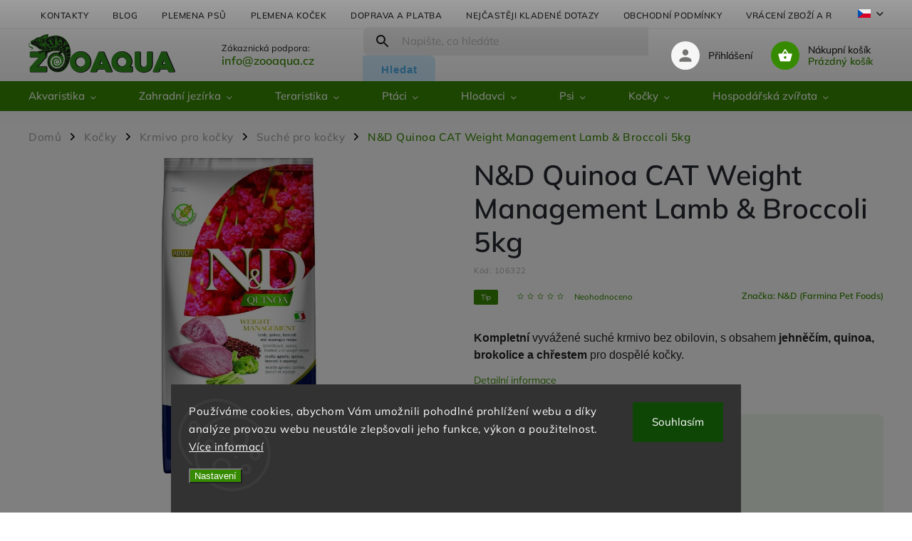

--- FILE ---
content_type: text/html; charset=utf-8
request_url: https://www.zooaqua.cz/n-d-quinoa-cat-weight-management-lamb-broccoli-5kg/
body_size: 48144
content:
<!doctype html><html lang="cs" dir="ltr" class="header-background-light external-fonts-loaded"><head><meta charset="utf-8" /><meta name="viewport" content="width=device-width,initial-scale=1" /><title>N&amp;D Quinoa CAT Weight Management Lamb &amp; Broccoli 5kg | ZooAqua, s.r.o</title><link rel="preconnect" href="https://cdn.myshoptet.com" /><link rel="dns-prefetch" href="https://cdn.myshoptet.com" /><link rel="preload" href="https://cdn.myshoptet.com/prj/dist/master/cms/libs/jquery/jquery-1.11.3.min.js" as="script" /><link href="https://cdn.myshoptet.com/prj/dist/master/cms/templates/frontend_templates/shared/css/font-face/mulish.css" rel="stylesheet"><script>
dataLayer = [];
dataLayer.push({'shoptet' : {
    "pageId": 1327,
    "pageType": "productDetail",
    "currency": "CZK",
    "currencyInfo": {
        "decimalSeparator": ",",
        "exchangeRate": 1,
        "priceDecimalPlaces": 0,
        "symbol": "K\u010d",
        "symbolLeft": 0,
        "thousandSeparator": " "
    },
    "language": "cs",
    "projectId": 511898,
    "product": {
        "id": 44224,
        "guid": "e5aa1722-d72a-11ec-b57b-ecf4bbd5fcf2",
        "hasVariants": false,
        "codes": [
            {
                "code": 106322,
                "quantity": "11",
                "stocks": [
                    {
                        "id": "ext",
                        "quantity": "11"
                    },
                    {
                        "id": 1,
                        "quantity": "0"
                    },
                    {
                        "id": 4,
                        "quantity": "0"
                    }
                ]
            }
        ],
        "code": "106322",
        "name": "N&D Quinoa CAT Weight Management Lamb & Broccoli 5kg",
        "appendix": "",
        "weight": 0,
        "manufacturer": "N&D (Farmina Pet Foods)",
        "manufacturerGuid": "1EF5334872FE61628FC2DA0BA3DED3EE",
        "currentCategory": "Ko\u010dky | Krmivo pro ko\u010dky | Such\u00e9 pro ko\u010dky",
        "currentCategoryGuid": "cfd728bc-c3a8-11ec-b782-246e96436f40",
        "defaultCategory": "Ko\u010dky | Krmivo pro ko\u010dky | Such\u00e9 pro ko\u010dky",
        "defaultCategoryGuid": "cfd728bc-c3a8-11ec-b782-246e96436f40",
        "currency": "CZK",
        "priceWithVat": 2090
    },
    "stocks": [
        {
            "id": 1,
            "title": "Centr\u00e1ln\u00ed sklad M\u011b\u0161ice",
            "isDeliveryPoint": 1,
            "visibleOnEshop": 1
        },
        {
            "id": 4,
            "title": "ZooAqua Praha Hartigova",
            "isDeliveryPoint": 1,
            "visibleOnEshop": 1
        },
        {
            "id": "ext",
            "title": "Sklad",
            "isDeliveryPoint": 0,
            "visibleOnEshop": 1
        }
    ],
    "cartInfo": {
        "id": null,
        "freeShipping": false,
        "freeShippingFrom": 1900,
        "leftToFreeGift": {
            "formattedPrice": "0 K\u010d",
            "priceLeft": 0
        },
        "freeGift": false,
        "leftToFreeShipping": {
            "priceLeft": 1900,
            "dependOnRegion": 0,
            "formattedPrice": "1 900 K\u010d"
        },
        "discountCoupon": [],
        "getNoBillingShippingPrice": {
            "withoutVat": 0,
            "vat": 0,
            "withVat": 0
        },
        "cartItems": [],
        "taxMode": "ORDINARY"
    },
    "cart": [],
    "customer": {
        "priceRatio": 1,
        "priceListId": 1,
        "groupId": null,
        "registered": false,
        "mainAccount": false
    }
}});
dataLayer.push({'cookie_consent' : {
    "marketing": "denied",
    "analytics": "denied"
}});
document.addEventListener('DOMContentLoaded', function() {
    shoptet.consent.onAccept(function(agreements) {
        if (agreements.length == 0) {
            return;
        }
        dataLayer.push({
            'cookie_consent' : {
                'marketing' : (agreements.includes(shoptet.config.cookiesConsentOptPersonalisation)
                    ? 'granted' : 'denied'),
                'analytics': (agreements.includes(shoptet.config.cookiesConsentOptAnalytics)
                    ? 'granted' : 'denied')
            },
            'event': 'cookie_consent'
        });
    });
});
</script>

<!-- Google Tag Manager -->
<script>(function(w,d,s,l,i){w[l]=w[l]||[];w[l].push({'gtm.start':
new Date().getTime(),event:'gtm.js'});var f=d.getElementsByTagName(s)[0],
j=d.createElement(s),dl=l!='dataLayer'?'&l='+l:'';j.async=true;j.src=
'https://www.googletagmanager.com/gtm.js?id='+i+dl;f.parentNode.insertBefore(j,f);
})(window,document,'script','dataLayer','GTM-P73KNZW4');</script>
<!-- End Google Tag Manager -->

<meta property="og:type" content="website"><meta property="og:site_name" content="zooaqua.cz"><meta property="og:url" content="https://www.zooaqua.cz/n-d-quinoa-cat-weight-management-lamb-broccoli-5kg/"><meta property="og:title" content="N&amp;D Quinoa CAT Weight Management Lamb &amp; Broccoli 5kg | ZooAqua, s.r.o"><meta name="author" content="ZooAqua, s.r.o"><meta name="web_author" content="Shoptet.cz"><meta name="dcterms.rightsHolder" content="www.zooaqua.cz"><meta name="robots" content="index,follow"><meta property="og:image" content="https://cdn.myshoptet.com/usr/www.zooaqua.cz/user/shop/big/44224_n-d-quinoa-cat-weight-management-lamb-broccoli-5kg.jpg?63b5a2d2"><meta property="og:description" content="Kompletní vyvážené suché krmivo bez obilovin, s obsahem jehněčím, quinoa, brokolice a chřestem pro dospělé kočky."><meta name="description" content="Kompletní vyvážené suché krmivo bez obilovin, s obsahem jehněčím, quinoa, brokolice a chřestem pro dospělé kočky."><meta property="product:price:amount" content="2090"><meta property="product:price:currency" content="CZK"><style>:root {--color-primary: #368a00;--color-primary-h: 97;--color-primary-s: 100%;--color-primary-l: 27%;--color-primary-hover: #368a00;--color-primary-hover-h: 97;--color-primary-hover-s: 100%;--color-primary-hover-l: 27%;--color-secondary: #3b9600;--color-secondary-h: 96;--color-secondary-s: 100%;--color-secondary-l: 29%;--color-secondary-hover: #2e7201;--color-secondary-hover-h: 96;--color-secondary-hover-s: 98%;--color-secondary-hover-l: 23%;--color-tertiary: #4face6;--color-tertiary-h: 203;--color-tertiary-s: 75%;--color-tertiary-l: 61%;--color-tertiary-hover: #4face6;--color-tertiary-hover-h: 203;--color-tertiary-hover-s: 75%;--color-tertiary-hover-l: 61%;--color-header-background: #ffffff;--template-font: "Mulish";--template-headings-font: "Mulish";--header-background-url: none;--cookies-notice-background: #1A1937;--cookies-notice-color: #F8FAFB;--cookies-notice-button-hover: #f5f5f5;--cookies-notice-link-hover: #27263f;--templates-update-management-preview-mode-content: "Náhled aktualizací šablony je aktivní pro váš prohlížeč."}</style>
    <script>var shoptet = shoptet || {};</script>
    <script src="https://cdn.myshoptet.com/prj/dist/master/shop/dist/main-3g-header.js.05f199e7fd2450312de2.js"></script>
<!-- User include --><!-- service 852(492) html code header -->
<style>
#fb-root {display: none;}
.footer-links-icons {display:none;}
.not-working {background-color: black;color:white;width:100%;height:100%;position:fixed;top:0;left:0;z-index:9999999;text-align:center;padding:50px;}
</style>

<script src="https://ajax.googleapis.com/ajax/libs/webfont/1.6.26/webfont.js"></script>

<link rel="stylesheet" href="https://cdnjs.cloudflare.com/ajax/libs/twitter-bootstrap/4.4.1/css/bootstrap-grid.min.css" />
<link rel="stylesheet" href="https://code.jquery.com/ui/1.12.0/themes/smoothness/jquery-ui.css" />
<link rel="stylesheet" href="https://cdn.myshoptet.com/usr/shoptet.tomashlad.eu/user/documents/extras/shoptet-font/font.css"/>
<link rel="stylesheet" href="https://cdn.jsdelivr.net/npm/slick-carousel@1.8.1/slick/slick.css" />

<link rel="stylesheet" href="https://cdn.myshoptet.com/usr/shoptet.tomashlad.eu/user/documents/extras/adamin/animate.css">
<link rel="stylesheet" href="https://cdn.myshoptet.com/usr/shoptet.tomashlad.eu/user/documents/extras/adamin/screen.min.css?v31"/>

<style>
.top-navigation-bar .site-name {margin-bottom: 0;}
.extended-banner-link:empty {display:none;}
</style>
<!-- <link rel="stylesheet" href="https://cdn.myshoptet.com/usr/shoptet.tomashlad.eu/user/documents/extras/cookies-bar/styles.css?v=6"/> -->

<style>
.category-perex p img {max-width: 100%;height:auto;}
footer #formLogin .password-helper {display: block;}
.load-products {padding:10px 20px;border-radius:10px;}
.top-navigation-bar .container {max-height:32px;}
@media only screen and (max-width: 767px) {
.in-klient .sidebar.sidebar-left {display:block;}
.in-klient .sidebar-inner {padding-left:0;}
}
.dklabNaposledyZakoupiliCelkem {margin-top:20px !important;}
.in-index .products-block.products .slick-track {display:flex;}
.type-page .scroll-wrapper {overflow: auto;}
article img {max-width:100%;}
.in-znacka .page img {max-width: 100%;height: auto;}
.wrong-template {
    text-align: center;
    padding: 30px;
    background: #000;
    color: #fff;
    font-size: 20px;
    position: fixed;
    width: 100%;
    height: 100%;
    z-index: 99999999;
    top: 0;
    left: 0;
    padding-top: 20vh;
}
.wrong-template span {
    display: block;
    font-size: 15px;
    margin-top: 25px;
    opacity: 0.7;
}
.wrong-template span a {color: #fff; text-decoration: underline;}

#productDiscussion #discussion-form.visible-permanent {
    display: block;
    position: relative;
    max-height: unset;
    transform: none;
}

@media only screen and (min-width: 767px) {
#header .site-name img {
    max-width: 220px;
}
}
#products .dkLabFavouriteProductDiv ,.products .dkLabFavouriteProductDiv {display: none;}
footer .rate-wrapper .votes-wrap .vote-wrap a, footer .rate-wrapper .votes-wrap .vote-wrap .vote-name {color: black;}
footer .rate-wrapper .votes-wrap .vote-wrap .stars .star {top:-2px;}
.plus-gallery-wrap {display:flex;flex-flow:row wrap;}
.plus-gallery-wrap div.plus-gallery-item {margin-right:20px;margin-bottom:20px;}
.advancedOrder__buttons {display: flex;align-items: center;justify-content: center;margin-top: 20px;margin-bottom: 20px;}
.advancedOrder__buttons .next-step-back {
    display: inline-block !important;
    line-height: 38px;
    padding: 0 15px;
    min-height: 38px;
    background: transparent;
    color: var(--color-primary) !important;
    font-size: 14px;
    border: 1px solid var(--color-primary);
    margin-right: 15px;
    font-family: var(--template-font);
    font-size: 14px;
    font-weight: 400;
    cursor: pointer;
    font-size: 1.1em;
    border-radius: 8px;
}
.advancedOrder__buttons .next-step-back:hover {background: #f2f2f2;}
@media (max-width: 768px) {
.advancedOrder__buttons .next-step-back {margin: 0 auto}
}
.hp-ratings .admin-response {display: none;}
.popup-widget.cart-widget .remove-item {min-width:0;height:auto;}
.p-detail .p-image-wrapper img {object-fit:contain;}
.products-block.products .product a img, .p-detail .p-image-wrapper img, .search-whisperer img, .products-inline.products .product .image img, .advanced-parameter-inner img {height:auto;}
#footer .copyright .podpis {display:block !important;}
img {height: auto;}
.p-detail .p-image-wrapper img {height:auto;}
.carousel-inner {min-height:0 !important;}
</style>
<!-- service 1472(1086) html code header -->
<link rel="stylesheet" href="https://cdn.myshoptet.com/usr/apollo.jakubtursky.sk/user/documents/assets/sipky/main.css?v=19">
<!-- service 1655(1240) html code header -->
<link rel="stylesheet" href="https://cdn.myshoptet.com/usr/galacticheadquarters.myshoptet.com/user/documents/warnings/shop.css?v=16" />
<!-- service 425(79) html code header -->
<style>
.hodnoceni:before{content: "Jak o nás mluví zákazníci";}
.hodnoceni.svk:before{content: "Ako o nás hovoria zákazníci";}
.hodnoceni.hun:before{content: "Mit mondanak rólunk a felhasználók";}
.hodnoceni.pl:before{content: "Co mówią o nas klienci";}
.hodnoceni.eng:before{content: "Customer reviews";}
.hodnoceni.de:before{content: "Was unsere Kunden über uns denken";}
.hodnoceni.ro:before{content: "Ce spun clienții despre noi";}
.hodnoceni{margin: 20px auto;}
body:not(.paxio-merkur):not(.venus):not(.jupiter) .hodnoceni .vote-wrap {border: 0 !important;width: 24.5%;flex-basis: 25%;padding: 10px 20px !important;display: inline-block;margin: 0;vertical-align: top;}
.multiple-columns-body #content .hodnoceni .vote-wrap {width: 49%;flex-basis: 50%;}
.hodnoceni .votes-wrap {display: block; border: 1px solid #f7f7f7;margin: 0;width: 100%;max-width: none;padding: 10px 0; background: #fff;}
.hodnoceni .vote-wrap:nth-child(n+5){display: none !important;}
.hodnoceni:before{display: block;font-size: 18px;padding: 10px 20px;background: #fcfcfc;}
.sidebar .hodnoceni .vote-pic, .sidebar .hodnoceni .vote-initials{display: block;}
.sidebar .hodnoceni .vote-wrap, #column-l #column-l-in .hodnoceni .vote-wrap {width: 100% !important; display: block;}
.hodnoceni > a{display: block;text-align: right;padding-top: 6px;}
.hodnoceni > a:after{content: "››";display: inline-block;margin-left: 2px;}
.sidebar .hodnoceni:before, #column-l #column-l-in .hodnoceni:before {background: none !important; padding-left: 0 !important;}
.template-10 .hodnoceni{max-width: 952px !important;}
.page-detail .hodnoceni > a{font-size: 14px;}
.page-detail .hodnoceni{margin-bottom: 30px;}
@media screen and (min-width: 992px) and (max-width: 1199px) {
.hodnoceni .vote-rating{display: block;}
.hodnoceni .vote-time{display: block;margin-top: 3px;}
.hodnoceni .vote-delimeter{display: none;}
}
@media screen and (max-width: 991px) {
body:not(.paxio-merkur):not(.venus):not(.jupiter) .hodnoceni .vote-wrap {width: 49%;flex-basis: 50%;}
.multiple-columns-body #content .hodnoceni .vote-wrap {width: 99%;flex-basis: 100%;}
}
@media screen and (max-width: 767px) {
body:not(.paxio-merkur):not(.venus):not(.jupiter) .hodnoceni .vote-wrap {width: 99%;flex-basis: 100%;}
}
.home #main-product .hodnoceni{margin: 0 0 60px 0;}
.hodnoceni .votes-wrap.admin-response{display: none !important;}
.hodnoceni .vote-pic {width: 100px;}
.hodnoceni .vote-delimeter{display: none;}
.hodnoceni .vote-rating{display: block;}
.hodnoceni .vote-time {display: block;margin-top: 5px;}
@media screen and (min-width: 768px){
.template-12 .hodnoceni{max-width: 747px; margin-left: auto; margin-right: auto;}
}
@media screen and (min-width: 992px){
.template-12 .hodnoceni{max-width: 972px;}
}
@media screen and (min-width: 1200px){
.template-12 .hodnoceni{max-width: 1418px;}
}
.template-14 .hodnoceni .vote-initials{margin: 0 auto;}
.vote-pic img::before {display: none;}
.hodnoceni + .hodnoceni {display: none;}
</style>
<!-- service 654(301) html code header -->
<!-- Prefetch Pobo Page Builder CDN  -->
<link rel="dns-prefetch" href="https://image.pobo.cz">
<link href="https://cdnjs.cloudflare.com/ajax/libs/lightgallery/2.7.2/css/lightgallery.min.css" rel="stylesheet">
<link href="https://cdnjs.cloudflare.com/ajax/libs/lightgallery/2.7.2/css/lg-thumbnail.min.css" rel="stylesheet">


<!-- © Pobo Page Builder  -->
<script>
 	  window.addEventListener("DOMContentLoaded", function () {
		  var po = document.createElement("script");
		  po.type = "text/javascript";
		  po.async = true;
		  po.dataset.url = "https://www.pobo.cz";
			po.dataset.cdn = "https://image.pobo.space";
      po.dataset.tier = "standard";
      po.fetchpriority = "high";
      po.dataset.key = btoa(window.location.host);
		  po.id = "pobo-asset-url";
      po.platform = "shoptet";
      po.synergy = false;
		  po.src = "https://image.pobo.space/assets/editor.js?v=13";

		  var s = document.getElementsByTagName("script")[0];
		  s.parentNode.insertBefore(po, s);
	  });
</script>





<!-- project html code header -->
<style>
.top-navigation-bar .container {
    max-height: 20%;
}
body footer .container.footer-bottom .copyright {
color: #a9a8a8;
}
#header .search fieldset button {
background-color: #ceebfd;
color:#4face6;
}
#header .search fieldset button:hover {
background-color: #4face6;
color:#ffffff;
}
footer .custom-footer .newsletter {
background: #f1f6ee;
}
footer .custom-footer .newsletter button {
background-color: #4face6;
color:#ffffff;
}
footer .custom-footer .newsletter button:hover {
background-color: #3f91c5;
}
.sidebar .cart-sidebar-box {
	display: none;
}
.id-691 .sidebar,
.id-39 .sidebar,
.id-29 .sidebar,
.id-27 .sidebar,
.id-1513 .sidebar {
	display: none;
}
#categories ul .expandable ul li a {
	font-size: 14px;
}
@media (min-width: 768px) {
	.multiple-columns-body .content-wrapper-in {
    flex-direction: row-reverse;
	}
	.sidebar-inner {
    padding-left: 0;
    padding-right: 30px;
    padding-top: 0!important;
	}
	.id-691.multiple-columns-body .content,
  .id-39.multiple-columns-body .content,
  .id-29.multiple-columns-body .content,
    .id-1951.multiple-columns-body .content,
    .id-1702.multiple-columns-body .content,
  .id-27.multiple-columns-body .content,
  .id-1513.multiple-columns-body .content {
    width: 100%;
  }
	#header #navigation ul.menu-level-1 > li > a b {
    font-size: 15px;
  }
  .top-navigation-bar .nav-part {
    align-self: flex-end;
    margin: 5px 0;
    width: 100%;
  }
  .top-navigation-bar > .container {
    display: flex;
    flex-direction: column;
  }
  .top-navigation-bar .msg-part {
    max-width: 100vw;
    width: 100vw;
    background-color: #ceebfd;
  }
  .top-navigation-bar .msg-part .text {
    font-size: 14px;
    color: #000;
    text-transform: none;
    text-align: center;
    line-height: 1.5em;
    font-weight: 700;
  }
  .top-navigation-bar .msg-part .site-msg > .container {
    justify-content: center;
    padding: 10px 50px 10px 20px;
  }
  .ordering-process #header .search .search-form {
    right: 0;
  }
  .top-navigation-bar .msg-part .close {
    display: block;
    right: 20px;
  }
  .top-navigation-bar .msg-part .close:before,
  .top-navigation-bar .msg-part .close:after {
    background: #000;
  }
  .submenu-visible:not(.menu-helper-visible) .top-navigation-bar:before {
    display: none;
  }
  .submenu-visible:not(.menu-helper-visible) #header:after {
    content: "";
    background: linear-gradient(180deg, rgba(0, 0, 0, 0.58867297) 0%, rgba(255, 255, 255, 0) 100%);
    width: 100%;
    height: 100vh;
    position: absolute;
    top: 115px;
    left: 0;
    display: inline-block;
    z-index: 9;
    animation-name: opacity-show;
    animation-duration: 0.5s;
  }
}
@media (min-width: 1201px) {
  .instagram-line .instagram-widget > a:nth-child(n+7) {
    display: block;
  }
  .instagram-line .instagram-widget > a:nth-child(n+12) {
    display: none;
  }
  .instagram-line .instagram-widget > a {
    width: 10%;
    padding-bottom: 10%;
  }
  footer .custom-footer > div {
    order: 3!important;
  }
  footer .custom-footer > div.instagram-line {
    order: 1!important;
  }
}
@media only screen and (max-width: 767px) {
  .site-msg.information {
    background: #ceebfd;
    color: #000;
  }
  .site-msg.information .close {
  	color: #000;
    filter: invert(1);
  }
}

</style>

<style>
.homepage-box.welcome-wrapper h1 {
    display: none;
    }
.p-image-wrapper .flags-extra .flag.flag.flag-discount, .flags-extra .flag.flag.flag-discount {
background: #D42424 !important;
      }
</style>


<style>
.shp-tabs-row a[href$="#productsAlternative"] {
      display: none !important;
}
#tab-content {
      display: flex;
      flex-direction: column;
}
#productsAlternative {
      display: block !important;
      opacity: 1 !important;
      order: 99;
}
#productsAlternative:before {
      content: 'Podobné produkty';
      font-size: 140%;
      margin-top: 30px;
      display: block;
}
.benefits-banners-line .benefit-banner .desc-box h3 a {
	text-decoration: none;
}
.benefits-banners-line .benefit-banner .desc-box h3 a:hover {
	color: #000;
  text-decoration: underline;
}
body.plemena-psu .subcategories.with-image li a .image,
body.plemena-kocek .subcategories.with-image li a .image,
.in-c .subcategories.with-image li a .image,
.in-s .subcategories.with-image li a .image{
  display: none;
}
.news-item .text .description {
	display: none;
}
body.plemena-psu .subcategories li,
body.plemena-kocek .subcategories li,
.in-c .subcategories li,
.in-s .subcategories li{
  width: 54px;
  max-width: none;
}
body.plemena-psu .subcategories.with-image li a,
body.plemena-kocek .subcategories.with-image li a,
.in-c .subcategories.with-image li a,
.in-s .subcategories.with-image li a{
  padding: 0;
}
body.plemena-psu .subcategories.with-image li a .text,
body.plemena-kocek .subcategories.with-image li a .text,
.in-c .subcategories.with-image li a .text,
.in-s .subcategories.with-image li a .text{
  width: 100%;
  text-align: center;
  padding-left: 0;
}
body.plemena-psu .subcategories,
body.plemena-kocek .subcategories{
	min-height: 54px;
}
.type-posts-listing .sidebar {
	display: none;
}
.type-posts-listing #content {
	width: 100%;
}
@media (min-width: 1680px) {
	.type-posts-listing .news-wrapper .news-item .image {
    height: 354px;
  }
}
@media (max-width: 1679px) {
	.type-posts-listing .news-wrapper .news-item .image {
    height: 21vw;
  }
}
@media (max-width: 1199px) {
	.type-posts-listing .news-wrapper .news-item .image {
    height: 30vw;
  }
}
@media (max-width: 479px) {
	.type-posts-listing .news-wrapper .news-item .image {
    height: 62vw;
  }
}
</style>

<script>
var blogUrl = 'blog';
</script>

<link rel="apple-touch-icon" sizes="180x180" href="/user/documents/apple-touch-icon.png">
<link rel="icon" type="image/png" sizes="32x32" href="/user/documents/favicon-32x32.png">
<link rel="icon" type="image/png" sizes="16x16" href="/user/documents/favicon-16x16.png">
<link rel="manifest" href="/user/documents/site.webmanifest">
<link rel="shortcut icon" href="/user/documents/favicon.ico">
<meta name="msapplication-TileColor" content="#da532c">
<meta name="msapplication-config" content="/user/documents/browserconfig.xml">
<meta name="theme-color" content="#ffffff">
<script async charset="utf-8" src="//app.notifikuj.cz/js/notifikuj.min.js?id=2f8acf47-d83a-4af0-a7a5-db8d689e3629"></script>
<!-- /User include --><link rel="canonical" href="https://www.zooaqua.cz/n-d-quinoa-cat-weight-management-lamb-broccoli-5kg/" /><link rel="alternate" hreflang="cs" href="https://www.zooaqua.cz/n-d-quinoa-cat-weight-management-lamb-broccoli-5kg/" /><link rel="alternate" hreflang="sk" href="https://www.zooaqua.cz/sk/n-d-quinoa-cat-weight-management-lamb-broccoli-5kg/" /><link rel="alternate" hreflang="x-default" href="https://www.zooaqua.cz/n-d-quinoa-cat-weight-management-lamb-broccoli-5kg/" />    <!-- Global site tag (gtag.js) - Google Analytics -->
    <script async src="https://www.googletagmanager.com/gtag/js?id=G-VJZ0XDW843"></script>
    <script>
        
        window.dataLayer = window.dataLayer || [];
        function gtag(){dataLayer.push(arguments);}
        

                    console.debug('default consent data');

            gtag('consent', 'default', {"ad_storage":"denied","analytics_storage":"denied","ad_user_data":"denied","ad_personalization":"denied","wait_for_update":500});
            dataLayer.push({
                'event': 'default_consent'
            });
        
        gtag('js', new Date());

        
                gtag('config', 'G-VJZ0XDW843', {"groups":"GA4","send_page_view":false,"content_group":"productDetail","currency":"CZK","page_language":"cs"});
        
        
        
        
        
        
                    gtag('event', 'page_view', {"send_to":"GA4","page_language":"cs","content_group":"productDetail","currency":"CZK"});
        
                gtag('set', 'currency', 'CZK');

        gtag('event', 'view_item', {
            "send_to": "UA",
            "items": [
                {
                    "id": "106322",
                    "name": "N&D Quinoa CAT Weight Management Lamb & Broccoli 5kg",
                    "category": "Ko\u010dky \/ Krmivo pro ko\u010dky \/ Such\u00e9 pro ko\u010dky",
                                        "brand": "N&D (Farmina Pet Foods)",
                                                            "price": 1866
                }
            ]
        });
        
        
        
        
        
                    gtag('event', 'view_item', {"send_to":"GA4","page_language":"cs","content_group":"productDetail","value":1866,"currency":"CZK","items":[{"item_id":"106322","item_name":"N&D Quinoa CAT Weight Management Lamb & Broccoli 5kg","item_brand":"N&D (Farmina Pet Foods)","item_category":"Ko\u010dky","item_category2":"Krmivo pro ko\u010dky","item_category3":"Such\u00e9 pro ko\u010dky","price":1866,"quantity":1,"index":0}]});
        
        
        
        
        
        
        
        document.addEventListener('DOMContentLoaded', function() {
            if (typeof shoptet.tracking !== 'undefined') {
                for (var id in shoptet.tracking.bannersList) {
                    gtag('event', 'view_promotion', {
                        "send_to": "UA",
                        "promotions": [
                            {
                                "id": shoptet.tracking.bannersList[id].id,
                                "name": shoptet.tracking.bannersList[id].name,
                                "position": shoptet.tracking.bannersList[id].position
                            }
                        ]
                    });
                }
            }

            shoptet.consent.onAccept(function(agreements) {
                if (agreements.length !== 0) {
                    console.debug('gtag consent accept');
                    var gtagConsentPayload =  {
                        'ad_storage': agreements.includes(shoptet.config.cookiesConsentOptPersonalisation)
                            ? 'granted' : 'denied',
                        'analytics_storage': agreements.includes(shoptet.config.cookiesConsentOptAnalytics)
                            ? 'granted' : 'denied',
                                                                                                'ad_user_data': agreements.includes(shoptet.config.cookiesConsentOptPersonalisation)
                            ? 'granted' : 'denied',
                        'ad_personalization': agreements.includes(shoptet.config.cookiesConsentOptPersonalisation)
                            ? 'granted' : 'denied',
                        };
                    console.debug('update consent data', gtagConsentPayload);
                    gtag('consent', 'update', gtagConsentPayload);
                    dataLayer.push(
                        { 'event': 'update_consent' }
                    );
                }
            });
        });
    </script>
<!-- Start Srovname.cz Pixel -->
<script type="text/plain" data-cookiecategory="analytics">
    !(function (e, n, t, a, s, o, r) {
        e[a] ||
        (((s = e[a] = function () {
            s.process ? s.process.apply(s, arguments) : s.queue.push(arguments);
        }).queue = []),
            ((o = n.createElement(t)).async = 1),
            (o.src = "https://tracking.srovname.cz/srovnamepixel.js"),
            (o.dataset.srv9 = "1"),
            (r = n.getElementsByTagName(t)[0]).parentNode.insertBefore(o, r));
    })(window, document, "script", "srovname");
    srovname("init", "92c4ec92bae2eacb3b610d7753acf271");
</script>
<!-- End Srovname.cz Pixel -->
<script>
    (function(t, r, a, c, k, i, n, g) { t['ROIDataObject'] = k;
    t[k]=t[k]||function(){ (t[k].q=t[k].q||[]).push(arguments) },t[k].c=i;n=r.createElement(a),
    g=r.getElementsByTagName(a)[0];n.async=1;n.src=c;g.parentNode.insertBefore(n,g)
    })(window, document, 'script', '//www.heureka.cz/ocm/sdk.js?source=shoptet&version=2&page=product_detail', 'heureka', 'cz');

    heureka('set_user_consent', 0);
</script>
</head><body class="desktop id-1327 in-suche-pro-kocky template-11 type-product type-detail one-column-body columns-4 blank-mode blank-mode-css ums_forms_redesign--off ums_a11y_category_page--on ums_discussion_rating_forms--off ums_flags_display_unification--on ums_a11y_login--on mobile-header-version-1">
        <div id="fb-root"></div>
        <script>
            window.fbAsyncInit = function() {
                FB.init({
//                    appId            : 'your-app-id',
                    autoLogAppEvents : true,
                    xfbml            : true,
                    version          : 'v19.0'
                });
            };
        </script>
        <script async defer crossorigin="anonymous" src="https://connect.facebook.net/cs_CZ/sdk.js"></script>
<!-- Google Tag Manager (noscript) -->
<noscript><iframe src="https://www.googletagmanager.com/ns.html?id=GTM-P73KNZW4"
height="0" width="0" style="display:none;visibility:hidden"></iframe></noscript>
<!-- End Google Tag Manager (noscript) -->

    <div class="siteCookies siteCookies--bottom siteCookies--dark js-siteCookies" role="dialog" data-testid="cookiesPopup" data-nosnippet>
        <div class="siteCookies__form">
            <div class="siteCookies__content">
                <div class="siteCookies__text">
                    Používáme cookies, abychom Vám umožnili pohodlné prohlížení webu a díky analýze provozu webu neustále zlepšovali jeho funkce, výkon a použitelnost. <a href="https://www.zooaqua.cz/obchodni-podminky/#GDPR" target="_blank" rel="noopener noreferrer">Více informací</a>
                </div>
                <p class="siteCookies__links">
                    <button class="siteCookies__link js-cookies-settings" aria-label="Nastavení cookies" data-testid="cookiesSettings">Nastavení</button>
                </p>
            </div>
            <div class="siteCookies__buttonWrap">
                                <button class="siteCookies__button js-cookiesConsentSubmit" value="all" aria-label="Přijmout cookies" data-testid="buttonCookiesAccept">Souhlasím</button>
            </div>
        </div>
        <script>
            document.addEventListener("DOMContentLoaded", () => {
                const siteCookies = document.querySelector('.js-siteCookies');
                document.addEventListener("scroll", shoptet.common.throttle(() => {
                    const st = document.documentElement.scrollTop;
                    if (st > 1) {
                        siteCookies.classList.add('siteCookies--scrolled');
                    } else {
                        siteCookies.classList.remove('siteCookies--scrolled');
                    }
                }, 100));
            });
        </script>
    </div>
<a href="#content" class="skip-link sr-only">Přejít na obsah</a><div class="overall-wrapper"><div class="user-action"><div class="container">
    <div class="user-action-in">
                    <div id="login" class="user-action-login popup-widget login-widget" role="dialog" aria-labelledby="loginHeading">
        <div class="popup-widget-inner">
                            <h2 id="loginHeading">Přihlášení k vašemu účtu</h2><div id="customerLogin"><form action="/action/Customer/Login/" method="post" id="formLoginIncluded" class="csrf-enabled formLogin" data-testid="formLogin"><input type="hidden" name="referer" value="" /><div class="form-group"><div class="input-wrapper email js-validated-element-wrapper no-label"><input type="email" name="email" class="form-control" autofocus placeholder="E-mailová adresa (např. jan@novak.cz)" data-testid="inputEmail" autocomplete="email" required /></div></div><div class="form-group"><div class="input-wrapper password js-validated-element-wrapper no-label"><input type="password" name="password" class="form-control" placeholder="Heslo" data-testid="inputPassword" autocomplete="current-password" required /><span class="no-display">Nemůžete vyplnit toto pole</span><input type="text" name="surname" value="" class="no-display" /></div></div><div class="form-group"><div class="login-wrapper"><button type="submit" class="btn btn-secondary btn-text btn-login" data-testid="buttonSubmit">Přihlásit se</button><div class="password-helper"><a href="/registrace/" data-testid="signup" rel="nofollow">Nová registrace</a><a href="/klient/zapomenute-heslo/" rel="nofollow">Zapomenuté heslo</a></div></div></div><div class="social-login-buttons"><div class="social-login-buttons-divider"><span>nebo</span></div><div class="form-group"><a href="/action/Social/login/?provider=Facebook" class="login-btn facebook" rel="nofollow"><span class="login-facebook-icon"></span><strong>Přihlásit se přes Facebook</strong></a></div><div class="form-group"><a href="/action/Social/login/?provider=Google" class="login-btn google" rel="nofollow"><span class="login-google-icon"></span><strong>Přihlásit se přes Google</strong></a></div><div class="form-group"><a href="/action/Social/login/?provider=Seznam" class="login-btn seznam" rel="nofollow"><span class="login-seznam-icon"></span><strong>Přihlásit se přes Seznam</strong></a></div></div></form>
</div>                    </div>
    </div>

                            <div id="cart-widget" class="user-action-cart popup-widget cart-widget loader-wrapper" data-testid="popupCartWidget" role="dialog" aria-hidden="true">
    <div class="popup-widget-inner cart-widget-inner place-cart-here">
        <div class="loader-overlay">
            <div class="loader"></div>
        </div>
    </div>

    <div class="cart-widget-button">
        <a href="/kosik/" class="btn btn-conversion" id="continue-order-button" rel="nofollow" data-testid="buttonNextStep">Pokračovat do košíku</a>
    </div>
</div>
            </div>
</div>
</div><div class="top-navigation-bar" data-testid="topNavigationBar">

    <div class="container">

        <div class="top-navigation-contacts">
            <strong>Zákaznická podpora:</strong><a class="project-phone project-phone-info" role="text" aria-label="Telefon: info@zooaqua.cz"><span aria-hidden="true">info@zooaqua.cz</span></a><a href="mailto:info@zooaqua.cz" class="project-email" data-testid="contactboxEmail"><span>info@zooaqua.cz</span></a>        </div>

                            <div class="top-navigation-menu">
                <div class="top-navigation-menu-trigger"></div>
                <ul class="top-navigation-bar-menu">
                                            <li class="top-navigation-menu-item-29">
                            <a href="/kontakty/">Kontakty</a>
                        </li>
                                            <li class="top-navigation-menu-item-1702">
                            <a href="/blog/">Blog</a>
                        </li>
                                            <li class="top-navigation-menu-item-1951">
                            <a href="/plemena-psu/">Plemena psů</a>
                        </li>
                                            <li class="top-navigation-menu-item-4275">
                            <a href="/plemena-kocek/">Plemena koček</a>
                        </li>
                                            <li class="top-navigation-menu-item-1513">
                            <a href="/doprava-a-platba/">Doprava a platba</a>
                        </li>
                                            <li class="top-navigation-menu-item-4195">
                            <a href="/nejcasteji-kladene-dotazy/">Nejčastěji kladené dotazy</a>
                        </li>
                                            <li class="top-navigation-menu-item-39">
                            <a href="/obchodni-podminky/">Obchodní podmínky</a>
                        </li>
                                            <li class="top-navigation-menu-item-4269">
                            <a href="/vraceni-zbozi-a-reklamace/">Vrácení zboží a reklamace</a>
                        </li>
                                            <li class="top-navigation-menu-item-1699">
                            <a href="/vernostni-slevy-pro-nase-zakazniky/">Věrnostní slevy pro naše zákazníky</a>
                        </li>
                                    </ul>
                <ul class="top-navigation-bar-menu-helper"></ul>
            </div>
        
        <div class="top-navigation-tools top-navigation-tools--language">
            <div class="responsive-tools">
                <a href="#" class="toggle-window" data-target="search" aria-label="Hledat" data-testid="linkSearchIcon"></a>
                                                            <a href="#" class="toggle-window" data-target="login"></a>
                                                    <a href="#" class="toggle-window" data-target="navigation" aria-label="Menu" data-testid="hamburgerMenu"></a>
            </div>
                <div class="languagesMenu">
        <button id="topNavigationDropdown" class="languagesMenu__flags" type="button" data-toggle="dropdown" aria-haspopup="true" aria-expanded="false">
            <svg aria-hidden="true" style="position: absolute; width: 0; height: 0; overflow: hidden;" version="1.1" xmlns="http://www.w3.org/2000/svg" xmlns:xlink="http://www.w3.org/1999/xlink"><defs><symbol id="shp-flag-CZ" viewBox="0 0 32 32"><title>CZ</title><path fill="#0052b4" style="fill: var(--color20, #0052b4)" d="M0 5.334h32v21.333h-32v-21.333z"></path><path fill="#d80027" style="fill: var(--color19, #d80027)" d="M32 16v10.666h-32l13.449-10.666z"></path><path fill="#f0f0f0" style="fill: var(--color21, #f0f0f0)" d="M32 5.334v10.666h-18.551l-13.449-10.666z"></path></symbol><symbol id="shp-flag-SK" viewBox="0 0 32 32"><title>SK</title><path fill="#f0f0f0" style="fill: var(--color21, #f0f0f0)" d="M0 5.334h32v21.333h-32v-21.333z"></path><path fill="#0052b4" style="fill: var(--color20, #0052b4)" d="M0 12.29h32v7.42h-32v-7.42z"></path><path fill="#d80027" style="fill: var(--color19, #d80027)" d="M0 19.71h32v6.957h-32v-6.956z"></path><path fill="#f0f0f0" style="fill: var(--color21, #f0f0f0)" d="M8.092 11.362v5.321c0 3.027 3.954 3.954 3.954 3.954s3.954-0.927 3.954-3.954v-5.321h-7.908z"></path><path fill="#d80027" style="fill: var(--color19, #d80027)" d="M9.133 11.518v5.121c0 0.342 0.076 0.665 0.226 0.968 1.493 0 3.725 0 5.373 0 0.15-0.303 0.226-0.626 0.226-0.968v-5.121h-5.826z"></path><path fill="#f0f0f0" style="fill: var(--color21, #f0f0f0)" d="M13.831 15.089h-1.339v-0.893h0.893v-0.893h-0.893v-0.893h-0.893v0.893h-0.893v0.893h0.893v0.893h-1.339v0.893h1.339v0.893h0.893v-0.893h1.339z"></path><path fill="#0052b4" style="fill: var(--color20, #0052b4)" d="M10.577 18.854c0.575 0.361 1.166 0.571 1.469 0.665 0.303-0.093 0.894-0.303 1.469-0.665 0.58-0.365 0.987-0.782 1.218-1.246-0.255-0.18-0.565-0.286-0.901-0.286-0.122 0-0.241 0.015-0.355 0.041-0.242-0.55-0.791-0.934-1.43-0.934s-1.188 0.384-1.43 0.934c-0.114-0.027-0.233-0.041-0.355-0.041-0.336 0-0.646 0.106-0.901 0.286 0.231 0.465 0.637 0.882 1.217 1.246z"></path></symbol></defs></svg>
            <svg class="shp-flag shp-flag-CZ">
                <use xlink:href="#shp-flag-CZ"></use>
            </svg>
            <span class="caret"></span>
        </button>
        <div class="languagesMenu__content" aria-labelledby="topNavigationDropdown">
                            <div class="languagesMenu__box toggle-window js-languagesMenu__box" data-hover="true" data-target="currency">
                    <div class="languagesMenu__header languagesMenu__header--name">Měna</div>
                    <div class="languagesMenu__header languagesMenu__header--actual" data-toggle="dropdown">CZK<span class="caret"></span></div>
                    <ul class="languagesMenu__list languagesMenu__list--currency">
                                                    <li class="languagesMenu__list__item">
                                <a href="/action/Currency/changeCurrency/?currencyCode=CZK" rel="nofollow" class="languagesMenu__list__link languagesMenu__list__link--currency">CZK</a>
                            </li>
                                                    <li class="languagesMenu__list__item">
                                <a href="/action/Currency/changeCurrency/?currencyCode=EUR" rel="nofollow" class="languagesMenu__list__link languagesMenu__list__link--currency">EUR</a>
                            </li>
                                                    <li class="languagesMenu__list__item">
                                <a href="/action/Currency/changeCurrency/?currencyCode=HUF" rel="nofollow" class="languagesMenu__list__link languagesMenu__list__link--currency">HUF</a>
                            </li>
                                                    <li class="languagesMenu__list__item">
                                <a href="/action/Currency/changeCurrency/?currencyCode=PLN" rel="nofollow" class="languagesMenu__list__link languagesMenu__list__link--currency">PLN</a>
                            </li>
                                            </ul>
                </div>
                                        <div class="languagesMenu__box toggle-window js-languagesMenu__box" data-hover="true" data-target="language">
                    <div class="languagesMenu__header languagesMenu__header--name">Jazyk</div>
                    <div class="languagesMenu__header languagesMenu__header--actual" data-toggle="dropdown">
                                                                                    
                                    Čeština
                                
                                                                                                                                <span class="caret"></span>
                    </div>
                    <ul class="languagesMenu__list languagesMenu__list--language">
                                                    <li>
                                <a href="/action/Language/changeLanguage/?language=cs" rel="nofollow" class="languagesMenu__list__link">
                                    <svg class="shp-flag shp-flag-CZ">
                                        <use xlink:href="#shp-flag-CZ"></use>
                                    </svg>
                                    <span class="languagesMenu__list__name languagesMenu__list__name--actual">Čeština</span>
                                </a>
                            </li>
                                                    <li>
                                <a href="/action/Language/changeLanguage/?language=sk" rel="nofollow" class="languagesMenu__list__link">
                                    <svg class="shp-flag shp-flag-SK">
                                        <use xlink:href="#shp-flag-SK"></use>
                                    </svg>
                                    <span class="languagesMenu__list__name">Slovenčina</span>
                                </a>
                            </li>
                                            </ul>
                </div>
                    </div>
    </div>
            <button class="top-nav-button top-nav-button-login toggle-window" type="button" data-target="login" aria-haspopup="dialog" aria-controls="login" aria-expanded="false" data-testid="signin"><span>Přihlášení</span></button>        </div>

    </div>

</div>
<header id="header"><div class="container navigation-wrapper">
    <div class="header-top">
        <div class="site-name-wrapper">
            <div class="site-name"><a href="/" data-testid="linkWebsiteLogo"><img src="https://cdn.myshoptet.com/usr/www.zooaqua.cz/user/logos/zooaqua_logo-3.png" alt="ZooAqua, s.r.o" fetchpriority="low" /></a></div>        </div>
        <div class="search" itemscope itemtype="https://schema.org/WebSite">
            <meta itemprop="headline" content="Suché pro kočky"/><meta itemprop="url" content="https://www.zooaqua.cz"/><meta itemprop="text" content="Kompletní&amp;amp;nbsp;vyvážené suché krmivo bez obilovin, s&amp;amp;nbsp;obsahem&amp;amp;nbsp;jehněčím, quinoa, brokolice a chřestem&amp;amp;nbsp;pro dospělé kočky."/>            <form action="/action/ProductSearch/prepareString/" method="post"
    id="formSearchForm" class="search-form compact-form js-search-main"
    itemprop="potentialAction" itemscope itemtype="https://schema.org/SearchAction" data-testid="searchForm">
    <fieldset>
        <meta itemprop="target"
            content="https://www.zooaqua.cz/vyhledavani/?string={string}"/>
        <input type="hidden" name="language" value="cs"/>
        
            
<input
    type="search"
    name="string"
        class="query-input form-control search-input js-search-input"
    placeholder="Napište, co hledáte"
    autocomplete="off"
    required
    itemprop="query-input"
    aria-label="Vyhledávání"
    data-testid="searchInput"
>
            <button type="submit" class="btn btn-default" data-testid="searchBtn">Hledat</button>
        
    </fieldset>
</form>
        </div>
        <div class="navigation-buttons">
                
    <a href="/kosik/" class="btn btn-icon toggle-window cart-count" data-target="cart" data-hover="true" data-redirect="true" data-testid="headerCart" rel="nofollow" aria-haspopup="dialog" aria-expanded="false" aria-controls="cart-widget">
        
                <span class="sr-only">Nákupní košík</span>
        
            <span class="cart-price visible-lg-inline-block" data-testid="headerCartPrice">
                                    Prázdný košík                            </span>
        
    
            </a>
        </div>
    </div>
    <nav id="navigation" aria-label="Hlavní menu" data-collapsible="true"><div class="navigation-in menu"><ul class="menu-level-1" role="menubar" data-testid="headerMenuItems"><li class="menu-item-706 ext" role="none"><a href="/akvaristika/" data-testid="headerMenuItem" role="menuitem" aria-haspopup="true" aria-expanded="false"><b>Akvaristika</b><span class="submenu-arrow"></span></a><ul class="menu-level-2" aria-label="Akvaristika" tabindex="-1" role="menu"><li class="menu-item-730 has-third-level" role="none"><a href="/krmeni-pro-akvarijni-rybky/" class="menu-image" data-testid="headerMenuItem" tabindex="-1" aria-hidden="true"><img src="data:image/svg+xml,%3Csvg%20width%3D%22140%22%20height%3D%22100%22%20xmlns%3D%22http%3A%2F%2Fwww.w3.org%2F2000%2Fsvg%22%3E%3C%2Fsvg%3E" alt="" aria-hidden="true" width="140" height="100"  data-src="https://cdn.myshoptet.com/usr/www.zooaqua.cz/user/categories/thumb/a1-151239.jpg" fetchpriority="low" /></a><div><a href="/krmeni-pro-akvarijni-rybky/" data-testid="headerMenuItem" role="menuitem"><span>Krmení pro akvarijní rybky</span></a>
                                                    <ul class="menu-level-3" role="menu">
                                                                    <li class="menu-item-754" role="none">
                                        <a href="/susena-krmiva/" data-testid="headerMenuItem" role="menuitem">
                                            Sušená krmiva</a>,                                    </li>
                                                                    <li class="menu-item-1726" role="none">
                                        <a href="/mrazene-krmivo-pro-akvarijni-ryby/" data-testid="headerMenuItem" role="menuitem">
                                            Mražené krmivo pro akvarijní ryby</a>,                                    </li>
                                                                    <li class="menu-item-751" role="none">
                                        <a href="/artemie-k-lihnuti-pro-akvarijni-potery/" data-testid="headerMenuItem" role="menuitem">
                                            Artemie k líhnutí pro akvarijní potěry</a>                                    </li>
                                                            </ul>
                        </div></li><li class="menu-item-733 has-third-level" role="none"><a href="/akvaria/" class="menu-image" data-testid="headerMenuItem" tabindex="-1" aria-hidden="true"><img src="data:image/svg+xml,%3Csvg%20width%3D%22140%22%20height%3D%22100%22%20xmlns%3D%22http%3A%2F%2Fwww.w3.org%2F2000%2Fsvg%22%3E%3C%2Fsvg%3E" alt="" aria-hidden="true" width="140" height="100"  data-src="https://cdn.myshoptet.com/usr/www.zooaqua.cz/user/categories/thumb/4022573119305.jpg" fetchpriority="low" /></a><div><a href="/akvaria/" data-testid="headerMenuItem" role="menuitem"><span>Akvária</span></a>
                                                    <ul class="menu-level-3" role="menu">
                                                                    <li class="menu-item-787" role="none">
                                        <a href="/bezpecnostni-podlozky-pod-akvaria/" data-testid="headerMenuItem" role="menuitem">
                                            Bezpečnostní podložky pod akvária</a>,                                    </li>
                                                                    <li class="menu-item-790" role="none">
                                        <a href="/akvaria-lepena/" data-testid="headerMenuItem" role="menuitem">
                                            Akvária Lepená</a>,                                    </li>
                                                                    <li class="menu-item-793" role="none">
                                        <a href="/akvaria-nano/" data-testid="headerMenuItem" role="menuitem">
                                            Akvária Nano</a>,                                    </li>
                                                                    <li class="menu-item-796" role="none">
                                        <a href="/akvarijni-sety/" data-testid="headerMenuItem" role="menuitem">
                                            Akvárijní sety</a>,                                    </li>
                                                                    <li class="menu-item-799" role="none">
                                        <a href="/nahradni-dily-pro-akvaria/" data-testid="headerMenuItem" role="menuitem">
                                            Náhradní díly pro akvária</a>                                    </li>
                                                            </ul>
                        </div></li><li class="menu-item-736 has-third-level" role="none"><a href="/akvarijni-technika/" class="menu-image" data-testid="headerMenuItem" tabindex="-1" aria-hidden="true"><img src="data:image/svg+xml,%3Csvg%20width%3D%22140%22%20height%3D%22100%22%20xmlns%3D%22http%3A%2F%2Fwww.w3.org%2F2000%2Fsvg%22%3E%3C%2Fsvg%3E" alt="" aria-hidden="true" width="140" height="100"  data-src="https://cdn.myshoptet.com/usr/www.zooaqua.cz/user/categories/thumb/e11-2180010.jpg" fetchpriority="low" /></a><div><a href="/akvarijni-technika/" data-testid="headerMenuItem" role="menuitem"><span>Akvarijní technika</span></a>
                                                    <ul class="menu-level-3" role="menu">
                                                                    <li class="menu-item-802" role="none">
                                        <a href="/cerpadla-vody-pro-akvaria/" data-testid="headerMenuItem" role="menuitem">
                                            Čerpadla vody pro akvária</a>,                                    </li>
                                                                    <li class="menu-item-805" role="none">
                                        <a href="/co2-technika-pro-akvaria/" data-testid="headerMenuItem" role="menuitem">
                                            Co2 technika pro akvária</a>,                                    </li>
                                                                    <li class="menu-item-1672" role="none">
                                        <a href="/chladici-zarizeni-pro-akvaria/" data-testid="headerMenuItem" role="menuitem">
                                            Chladící zařízení pro akvária</a>,                                    </li>
                                                                    <li class="menu-item-808" role="none">
                                        <a href="/filtrace-vnejsi-pro-akvaria/" data-testid="headerMenuItem" role="menuitem">
                                            Filtrace vnější pro akvária</a>,                                    </li>
                                                                    <li class="menu-item-811" role="none">
                                        <a href="/filtrace-vnitrni-pro-akvaria/" data-testid="headerMenuItem" role="menuitem">
                                            Filtrace vnitřní pro akvária</a>,                                    </li>
                                                                    <li class="menu-item-814" role="none">
                                        <a href="/krmitka-pro-akvaria/" data-testid="headerMenuItem" role="menuitem">
                                            Krmítka pro akvária</a>,                                    </li>
                                                                    <li class="menu-item-817" role="none">
                                        <a href="/mereni-hodnot-vody-v-akvariu/" data-testid="headerMenuItem" role="menuitem">
                                            Měření hodnot vody v akváriu</a>,                                    </li>
                                                                    <li class="menu-item-820" role="none">
                                        <a href="/odchov-artemii-pro-akvaria/" data-testid="headerMenuItem" role="menuitem">
                                            Odchov artemií pro akvária</a>,                                    </li>
                                                                    <li class="menu-item-823" role="none">
                                        <a href="/osvetleni-pro-akvaria/" data-testid="headerMenuItem" role="menuitem">
                                            Osvětlení pro akvária</a>,                                    </li>
                                                                    <li class="menu-item-826" role="none">
                                        <a href="/uv-sterilizatory-pro-akvaria/" data-testid="headerMenuItem" role="menuitem">
                                            UV - Sterilizátory pro akvária</a>,                                    </li>
                                                                    <li class="menu-item-829" role="none">
                                        <a href="/vytapeni-pro-akvaria/" data-testid="headerMenuItem" role="menuitem">
                                            Vytápění pro akvária</a>,                                    </li>
                                                                    <li class="menu-item-832" role="none">
                                        <a href="/vzduchovani-pro-akvaria/" data-testid="headerMenuItem" role="menuitem">
                                            Vzduchovaní pro akvária</a>                                    </li>
                                                            </ul>
                        </div></li><li class="menu-item-739 has-third-level" role="none"><a href="/pece-o-rostliny-v-akvariu/" class="menu-image" data-testid="headerMenuItem" tabindex="-1" aria-hidden="true"><img src="data:image/svg+xml,%3Csvg%20width%3D%22140%22%20height%3D%22100%22%20xmlns%3D%22http%3A%2F%2Fwww.w3.org%2F2000%2Fsvg%22%3E%3C%2Fsvg%3E" alt="" aria-hidden="true" width="140" height="100"  data-src="https://cdn.myshoptet.com/usr/www.zooaqua.cz/user/categories/thumb/_vyr_61850015-733042.jpg" fetchpriority="low" /></a><div><a href="/pece-o-rostliny-v-akvariu/" data-testid="headerMenuItem" role="menuitem"><span>Péče o rostliny v akváriu</span></a>
                                                    <ul class="menu-level-3" role="menu">
                                                                    <li class="menu-item-958" role="none">
                                        <a href="/kapalna-hnojiva-pro-akvaria/" data-testid="headerMenuItem" role="menuitem">
                                            Kapalná hnojiva pro akvária</a>,                                    </li>
                                                                    <li class="menu-item-961" role="none">
                                        <a href="/vyzivne-substraty-pro-akvaria/" data-testid="headerMenuItem" role="menuitem">
                                            Výživné substráty pro akvária</a>,                                    </li>
                                                                    <li class="menu-item-964" role="none">
                                        <a href="/pripravky-proti-rustu-ras--v-akvariu/" data-testid="headerMenuItem" role="menuitem">
                                            Přípravky proti růstu řas v akváriu</a>,                                    </li>
                                                                    <li class="menu-item-967" role="none">
                                        <a href="/tablety-ke-korenum-v-akvarium/" data-testid="headerMenuItem" role="menuitem">
                                            Tablety ke kořenům v akvárium</a>                                    </li>
                                                            </ul>
                        </div></li><li class="menu-item-742 has-third-level" role="none"><a href="/dekorace-do-akvaria/" class="menu-image" data-testid="headerMenuItem" tabindex="-1" aria-hidden="true"><img src="data:image/svg+xml,%3Csvg%20width%3D%22140%22%20height%3D%22100%22%20xmlns%3D%22http%3A%2F%2Fwww.w3.org%2F2000%2Fsvg%22%3E%3C%2Fsvg%3E" alt="" aria-hidden="true" width="140" height="100"  data-src="https://cdn.myshoptet.com/usr/www.zooaqua.cz/user/categories/thumb/_vyr_50526img_9247a.jpg" fetchpriority="low" /></a><div><a href="/dekorace-do-akvaria/" data-testid="headerMenuItem" role="menuitem"><span>Dekorace do akvária</span></a>
                                                    <ul class="menu-level-3" role="menu">
                                                                    <li class="menu-item-970" role="none">
                                        <a href="/kameny-do-akvaria/" data-testid="headerMenuItem" role="menuitem">
                                            Kameny do akvária</a>,                                    </li>
                                                                    <li class="menu-item-973" role="none">
                                        <a href="/pisky-do-akvaria/" data-testid="headerMenuItem" role="menuitem">
                                            Písky do akvária</a>,                                    </li>
                                                                    <li class="menu-item-976" role="none">
                                        <a href="/koreny-do-akvaria/" data-testid="headerMenuItem" role="menuitem">
                                            Kořeny do akvária</a>,                                    </li>
                                                                    <li class="menu-item-979" role="none">
                                        <a href="/plastove-rostliny-do-akvaria/" data-testid="headerMenuItem" role="menuitem">
                                            Plastové rostliny do akvária</a>,                                    </li>
                                                                    <li class="menu-item-982" role="none">
                                        <a href="/ostatni-dekorace-do-akvaria/" data-testid="headerMenuItem" role="menuitem">
                                            Ostatní dekorace do akvária</a>,                                    </li>
                                                                    <li class="menu-item-985" role="none">
                                        <a href="/pozadi-do-akvaria/" data-testid="headerMenuItem" role="menuitem">
                                            Pozadí do akvária</a>                                    </li>
                                                            </ul>
                        </div></li><li class="menu-item-745 has-third-level" role="none"><a href="/pripravky-pro-akvaristiku/" class="menu-image" data-testid="headerMenuItem" tabindex="-1" aria-hidden="true"><img src="data:image/svg+xml,%3Csvg%20width%3D%22140%22%20height%3D%22100%22%20xmlns%3D%22http%3A%2F%2Fwww.w3.org%2F2000%2Fsvg%22%3E%3C%2Fsvg%3E" alt="" aria-hidden="true" width="140" height="100"  data-src="https://cdn.myshoptet.com/usr/www.zooaqua.cz/user/categories/thumb/a1-144040.jpg" fetchpriority="low" /></a><div><a href="/pripravky-pro-akvaristiku/" data-testid="headerMenuItem" role="menuitem"><span>Přípravky pro akvaristiku</span></a>
                                                    <ul class="menu-level-3" role="menu">
                                                                    <li class="menu-item-988" role="none">
                                        <a href="/uprava-vody-v-akvariu/" data-testid="headerMenuItem" role="menuitem">
                                            Úprava vody v akváriu</a>,                                    </li>
                                                                    <li class="menu-item-991" role="none">
                                        <a href="/vitaminy-a-mineraly-do-akvaria/" data-testid="headerMenuItem" role="menuitem">
                                            Vitamíny a minerály do akvária</a>,                                    </li>
                                                                    <li class="menu-item-1021" role="none">
                                        <a href="/proti-snekum-v-akvariu/" data-testid="headerMenuItem" role="menuitem">
                                            Proti šnekům v akváriu</a>,                                    </li>
                                                                    <li class="menu-item-1030" role="none">
                                        <a href="/testovani-vody-v-akvariu/" data-testid="headerMenuItem" role="menuitem">
                                            Testování vody v akváriu</a>,                                    </li>
                                                                    <li class="menu-item-1141" role="none">
                                        <a href="/proti-onemocneni-v-akvariu/" data-testid="headerMenuItem" role="menuitem">
                                            Proti onemocnění v akváriu</a>,                                    </li>
                                                                    <li class="menu-item-1219" role="none">
                                        <a href="/nasady-mikroorganizmu-v-akvariu/" data-testid="headerMenuItem" role="menuitem">
                                            Násady mikroorganizmů v akváriu</a>                                    </li>
                                                            </ul>
                        </div></li><li class="menu-item-748 has-third-level" role="none"><a href="/prislusenstvi-pro-akvaristiku/" class="menu-image" data-testid="headerMenuItem" tabindex="-1" aria-hidden="true"><img src="data:image/svg+xml,%3Csvg%20width%3D%22140%22%20height%3D%22100%22%20xmlns%3D%22http%3A%2F%2Fwww.w3.org%2F2000%2Fsvg%22%3E%3C%2Fsvg%3E" alt="" aria-hidden="true" width="140" height="100"  data-src="https://cdn.myshoptet.com/usr/www.zooaqua.cz/user/categories/thumb/_vyr_50776110-3590000.jpg" fetchpriority="low" /></a><div><a href="/prislusenstvi-pro-akvaristiku/" data-testid="headerMenuItem" role="menuitem"><span>Příslušenství pro akvaristiku</span></a>
                                                    <ul class="menu-level-3" role="menu">
                                                                    <li class="menu-item-1591" role="none">
                                        <a href="/lepidla-pro-akvaria/" data-testid="headerMenuItem" role="menuitem">
                                            Lepidla pro akvária</a>,                                    </li>
                                                                    <li class="menu-item-1138" role="none">
                                        <a href="/balici-produkty-pro-akvaristiku/" data-testid="headerMenuItem" role="menuitem">
                                            Balící produkty pro akvaristiku</a>,                                    </li>
                                                                    <li class="menu-item-994" role="none">
                                        <a href="/magnety-sterky-pro-akvaristiku/" data-testid="headerMenuItem" role="menuitem">
                                            Magnety-Stěrky pro akvaristiku</a>,                                    </li>
                                                                    <li class="menu-item-1006" role="none">
                                        <a href="/teplomery-pro-akvaristiku/" data-testid="headerMenuItem" role="menuitem">
                                            Teploměry pro akvaristiku</a>,                                    </li>
                                                                    <li class="menu-item-1009" role="none">
                                        <a href="/sitky-pro-akvaristiku/" data-testid="headerMenuItem" role="menuitem">
                                            Síťky pro akvaristiku</a>,                                    </li>
                                                                    <li class="menu-item-1018" role="none">
                                        <a href="/propojovaci-dily-pro-akvaristiku/" data-testid="headerMenuItem" role="menuitem">
                                            Propojovací díly pro akvaristiku</a>,                                    </li>
                                                                    <li class="menu-item-1024" role="none">
                                        <a href="/pinzety-kleste-nuzky-pro-akvaristiku/" data-testid="headerMenuItem" role="menuitem">
                                            Pinzety,kleště,nůžky pro akvaristiku</a>,                                    </li>
                                                                    <li class="menu-item-1033" role="none">
                                        <a href="/hadice-pro-akvaristiku/" data-testid="headerMenuItem" role="menuitem">
                                            Hadice pro akvaristiku</a>,                                    </li>
                                                                    <li class="menu-item-1036" role="none">
                                        <a href="/prisavky-pro-akvaristiku/" data-testid="headerMenuItem" role="menuitem">
                                            Přísavky pro akvaristiku</a>,                                    </li>
                                                                    <li class="menu-item-1042" role="none">
                                        <a href="/ostatni-prislusenstvi-pro-akvaristiku/" data-testid="headerMenuItem" role="menuitem">
                                            Ostatní příslušenství pro akvaristiku</a>,                                    </li>
                                                                    <li class="menu-item-1051" role="none">
                                        <a href="/skrtitka-pro-akvaristiku/" data-testid="headerMenuItem" role="menuitem">
                                            Škrtítka pro akvaristiku</a>,                                    </li>
                                                                    <li class="menu-item-1066" role="none">
                                        <a href="/odkalovaci-sady-pro-akvaristiku/" data-testid="headerMenuItem" role="menuitem">
                                            Odkalovací sady pro akvaristiku</a>                                    </li>
                                                            </ul>
                        </div></li></ul></li>
<li class="menu-item-712 ext" role="none"><a href="/zahradni-jezirka/" data-testid="headerMenuItem" role="menuitem" aria-haspopup="true" aria-expanded="false"><b>Zahradní jezírka</b><span class="submenu-arrow"></span></a><ul class="menu-level-2" aria-label="Zahradní jezírka" tabindex="-1" role="menu"><li class="menu-item-1198 has-third-level" role="none"><a href="/krmiva-pro-jezirka/" class="menu-image" data-testid="headerMenuItem" tabindex="-1" aria-hidden="true"><img src="data:image/svg+xml,%3Csvg%20width%3D%22140%22%20height%3D%22100%22%20xmlns%3D%22http%3A%2F%2Fwww.w3.org%2F2000%2Fsvg%22%3E%3C%2Fsvg%3E" alt="" aria-hidden="true" width="140" height="100"  data-src="https://cdn.myshoptet.com/usr/www.zooaqua.cz/user/categories/thumb/293-45255.jpg" fetchpriority="low" /></a><div><a href="/krmiva-pro-jezirka/" data-testid="headerMenuItem" role="menuitem"><span>Krmiva pro jezírka</span></a>
                                                    <ul class="menu-level-3" role="menu">
                                                                    <li class="menu-item-1201" role="none">
                                        <a href="/krmiva-pro-koi-kapry-v-jezirku/" data-testid="headerMenuItem" role="menuitem">
                                            Krmiva pro Koi kapry v jezírku</a>,                                    </li>
                                                                    <li class="menu-item-1204" role="none">
                                        <a href="/krmivo-pro-vsechny-ryby-v-jezirku/" data-testid="headerMenuItem" role="menuitem">
                                            Krmivo pro všechny ryby v jezírku</a>,                                    </li>
                                                                    <li class="menu-item-1222" role="none">
                                        <a href="/krmivo-pro-jesetery-v-jezirku/" data-testid="headerMenuItem" role="menuitem">
                                            Krmivo pro jesetery v jezírku</a>,                                    </li>
                                                                    <li class="menu-item-1519" role="none">
                                        <a href="/krmiva-pro-karase-v-jezirkach/" data-testid="headerMenuItem" role="menuitem">
                                            Krmiva pro karase v jezírkách</a>                                    </li>
                                                            </ul>
                        </div></li><li class="menu-item-1531" role="none"><a href="/pece-o-rostliny-v-jezirkach/" class="menu-image" data-testid="headerMenuItem" tabindex="-1" aria-hidden="true"><img src="data:image/svg+xml,%3Csvg%20width%3D%22140%22%20height%3D%22100%22%20xmlns%3D%22http%3A%2F%2Fwww.w3.org%2F2000%2Fsvg%22%3E%3C%2Fsvg%3E" alt="" aria-hidden="true" width="140" height="100"  data-src="https://cdn.myshoptet.com/usr/www.zooaqua.cz/user/categories/thumb/109-3417.jpg" fetchpriority="low" /></a><div><a href="/pece-o-rostliny-v-jezirkach/" data-testid="headerMenuItem" role="menuitem"><span>Péče o rostliny v jezírkách</span></a>
                        </div></li><li class="menu-item-1534 has-third-level" role="none"><a href="/pripravky-pro-jezirka/" class="menu-image" data-testid="headerMenuItem" tabindex="-1" aria-hidden="true"><img src="data:image/svg+xml,%3Csvg%20width%3D%22140%22%20height%3D%22100%22%20xmlns%3D%22http%3A%2F%2Fwww.w3.org%2F2000%2Fsvg%22%3E%3C%2Fsvg%3E" alt="" aria-hidden="true" width="140" height="100"  data-src="https://cdn.myshoptet.com/usr/www.zooaqua.cz/user/categories/thumb/109-3401.jpg" fetchpriority="low" /></a><div><a href="/pripravky-pro-jezirka/" data-testid="headerMenuItem" role="menuitem"><span>Přípravky pro jezírka</span></a>
                                                    <ul class="menu-level-3" role="menu">
                                                                    <li class="menu-item-1558" role="none">
                                        <a href="/uprava-vody-v-jezirkach/" data-testid="headerMenuItem" role="menuitem">
                                            Úprava vody v jezírkách</a>,                                    </li>
                                                                    <li class="menu-item-1582" role="none">
                                        <a href="/testovani-vody-v-jezirkach/" data-testid="headerMenuItem" role="menuitem">
                                            Testování vody v jezírkách</a>,                                    </li>
                                                                    <li class="menu-item-1585" role="none">
                                        <a href="/proti-rasam-v-jezirkach/" data-testid="headerMenuItem" role="menuitem">
                                            Proti řasám v jezírkách</a>                                    </li>
                                                            </ul>
                        </div></li><li class="menu-item-1537 has-third-level" role="none"><a href="/technika-pro-jezirka/" class="menu-image" data-testid="headerMenuItem" tabindex="-1" aria-hidden="true"><img src="data:image/svg+xml,%3Csvg%20width%3D%22140%22%20height%3D%22100%22%20xmlns%3D%22http%3A%2F%2Fwww.w3.org%2F2000%2Fsvg%22%3E%3C%2Fsvg%3E" alt="" aria-hidden="true" width="140" height="100"  data-src="https://cdn.myshoptet.com/usr/www.zooaqua.cz/user/categories/thumb/110-5321010.jpg" fetchpriority="low" /></a><div><a href="/technika-pro-jezirka/" data-testid="headerMenuItem" role="menuitem"><span>Technika pro jezírka</span></a>
                                                    <ul class="menu-level-3" role="menu">
                                                                    <li class="menu-item-1636" role="none">
                                        <a href="/vzduchovani-pro-jezirka/" data-testid="headerMenuItem" role="menuitem">
                                            Vzduchování pro jezírka</a>                                    </li>
                                                            </ul>
                        </div></li><li class="menu-item-1540 has-third-level" role="none"><a href="/prislusenstvi-pro-jezirka/" class="menu-image" data-testid="headerMenuItem" tabindex="-1" aria-hidden="true"><img src="data:image/svg+xml,%3Csvg%20width%3D%22140%22%20height%3D%22100%22%20xmlns%3D%22http%3A%2F%2Fwww.w3.org%2F2000%2Fsvg%22%3E%3C%2Fsvg%3E" alt="" aria-hidden="true" width="140" height="100"  data-src="https://cdn.myshoptet.com/usr/www.zooaqua.cz/user/categories/thumb/002-2801100.png" fetchpriority="low" /></a><div><a href="/prislusenstvi-pro-jezirka/" data-testid="headerMenuItem" role="menuitem"><span>Příslušenství pro jezírka</span></a>
                                                    <ul class="menu-level-3" role="menu">
                                                                    <li class="menu-item-1645" role="none">
                                        <a href="/sitky-a-site-pro-jezirka/" data-testid="headerMenuItem" role="menuitem">
                                            Síťky a sítě pro jezírka</a>,                                    </li>
                                                                    <li class="menu-item-1858" role="none">
                                        <a href="/teplomery-pro-jezirka/" data-testid="headerMenuItem" role="menuitem">
                                            Teploměry pro jezírka</a>                                    </li>
                                                            </ul>
                        </div></li></ul></li>
<li class="menu-item-715 ext" role="none"><a href="/teraristika/" data-testid="headerMenuItem" role="menuitem" aria-haspopup="true" aria-expanded="false"><b>Teraristika</b><span class="submenu-arrow"></span></a><ul class="menu-level-2" aria-label="Teraristika" tabindex="-1" role="menu"><li class="menu-item-1174 has-third-level" role="none"><a href="/krmiva-pro-teraria/" class="menu-image" data-testid="headerMenuItem" tabindex="-1" aria-hidden="true"><img src="data:image/svg+xml,%3Csvg%20width%3D%22140%22%20height%3D%22100%22%20xmlns%3D%22http%3A%2F%2Fwww.w3.org%2F2000%2Fsvg%22%3E%3C%2Fsvg%3E" alt="" aria-hidden="true" width="140" height="100"  data-src="https://cdn.myshoptet.com/usr/www.zooaqua.cz/user/categories/thumb/73807_jbl-turtle-food-2-5-l.png" fetchpriority="low" /></a><div><a href="/krmiva-pro-teraria/" data-testid="headerMenuItem" role="menuitem"><span>Krmiva pro terária</span></a>
                                                    <ul class="menu-level-3" role="menu">
                                                                    <li class="menu-item-1720" role="none">
                                        <a href="/sucha-krmiva-pro-teraristiku/" data-testid="headerMenuItem" role="menuitem">
                                            Suchá krmiva pro teraristiku</a>                                    </li>
                                                            </ul>
                        </div></li><li class="menu-item-1273 has-third-level" role="none"><a href="/technika-pro-teraria/" class="menu-image" data-testid="headerMenuItem" tabindex="-1" aria-hidden="true"><img src="data:image/svg+xml,%3Csvg%20width%3D%22140%22%20height%3D%22100%22%20xmlns%3D%22http%3A%2F%2Fwww.w3.org%2F2000%2Fsvg%22%3E%3C%2Fsvg%3E" alt="" aria-hidden="true" width="140" height="100"  data-src="https://cdn.myshoptet.com/usr/www.zooaqua.cz/user/categories/thumb/65665_sera-reptil-heat-cable-4m-15w.jpg" fetchpriority="low" /></a><div><a href="/technika-pro-teraria/" data-testid="headerMenuItem" role="menuitem"><span>Technika pro terária</span></a>
                                                    <ul class="menu-level-3" role="menu">
                                                                    <li class="menu-item-1996" role="none">
                                        <a href="/cerpadla-do-teraria/" data-testid="headerMenuItem" role="menuitem">
                                            Čerpadla do terária</a>,                                    </li>
                                                                    <li class="menu-item-1987" role="none">
                                        <a href="/filtrace-do-teraria/" data-testid="headerMenuItem" role="menuitem">
                                            Filtrace do terária</a>,                                    </li>
                                                                    <li class="menu-item-1984" role="none">
                                        <a href="/topeni-pro-teraria/" data-testid="headerMenuItem" role="menuitem">
                                            Topení pro terária</a>,                                    </li>
                                                                    <li class="menu-item-1099" role="none">
                                        <a href="/osvetleni-pro-teraria/" data-testid="headerMenuItem" role="menuitem">
                                            Osvětlení pro terária</a>                                    </li>
                                                            </ul>
                        </div></li><li class="menu-item-1144 has-third-level" role="none"><a href="/pripravky-pro-teraria/" class="menu-image" data-testid="headerMenuItem" tabindex="-1" aria-hidden="true"><img src="data:image/svg+xml,%3Csvg%20width%3D%22140%22%20height%3D%22100%22%20xmlns%3D%22http%3A%2F%2Fwww.w3.org%2F2000%2Fsvg%22%3E%3C%2Fsvg%3E" alt="" aria-hidden="true" width="140" height="100"  data-src="https://cdn.myshoptet.com/usr/www.zooaqua.cz/user/categories/thumb/69547_jbl-terravit-100-g.png" fetchpriority="low" /></a><div><a href="/pripravky-pro-teraria/" data-testid="headerMenuItem" role="menuitem"><span>Přípravky pro terária</span></a>
                                                    <ul class="menu-level-3" role="menu">
                                                                    <li class="menu-item-2023" role="none">
                                        <a href="/cistice-a-desinfekce-pro-teraria/" data-testid="headerMenuItem" role="menuitem">
                                            Čističe a desinfekce pro terária</a>,                                    </li>
                                                                    <li class="menu-item-1147" role="none">
                                        <a href="/leciva-pro-teraria/" data-testid="headerMenuItem" role="menuitem">
                                            Léčiva pro terária</a>,                                    </li>
                                                                    <li class="menu-item-1210" role="none">
                                        <a href="/vitaminy-a-mineraly-pro-teraria/" data-testid="headerMenuItem" role="menuitem">
                                            Vitaminy a minerály pro terária</a>,                                    </li>
                                                                    <li class="menu-item-1660" role="none">
                                        <a href="/uprava-vody-pro-teraria/" data-testid="headerMenuItem" role="menuitem">
                                            Úprava vody pro terária</a>                                    </li>
                                                            </ul>
                        </div></li><li class="menu-item-1225 has-third-level" role="none"><a href="/dekorace-pro-teraria/" class="menu-image" data-testid="headerMenuItem" tabindex="-1" aria-hidden="true"><img src="data:image/svg+xml,%3Csvg%20width%3D%22140%22%20height%3D%22100%22%20xmlns%3D%22http%3A%2F%2Fwww.w3.org%2F2000%2Fsvg%22%3E%3C%2Fsvg%3E" alt="" aria-hidden="true" width="140" height="100"  data-src="https://cdn.myshoptet.com/usr/www.zooaqua.cz/user/categories/thumb/69538_jbl-terrabark-m-5-l.png" fetchpriority="low" /></a><div><a href="/dekorace-pro-teraria/" data-testid="headerMenuItem" role="menuitem"><span>Dekorace pro terária</span></a>
                                                    <ul class="menu-level-3" role="menu">
                                                                    <li class="menu-item-1228" role="none">
                                        <a href="/dno-pro-teraria/" data-testid="headerMenuItem" role="menuitem">
                                            Dno pro terária</a>,                                    </li>
                                                                    <li class="menu-item-1579" role="none">
                                        <a href="/dutiny-a-ukryty-pro-teraria/" data-testid="headerMenuItem" role="menuitem">
                                            Dutiny a úkryty pro terária</a>,                                    </li>
                                                                    <li class="menu-item-2032" role="none">
                                        <a href="/umele-rostliny-pro-teraria/" data-testid="headerMenuItem" role="menuitem">
                                            Umělé rostliny pro terária</a>,                                    </li>
                                                                    <li class="menu-item-2035" role="none">
                                        <a href="/prirodni-dekorace-pro-teraria/" data-testid="headerMenuItem" role="menuitem">
                                            Přírodní dekorace pro terária</a>                                    </li>
                                                            </ul>
                        </div></li><li class="menu-item-1234 has-third-level" role="none"><a href="/prislusenstvi-pro-teraria/" class="menu-image" data-testid="headerMenuItem" tabindex="-1" aria-hidden="true"><img src="data:image/svg+xml,%3Csvg%20width%3D%22140%22%20height%3D%22100%22%20xmlns%3D%22http%3A%2F%2Fwww.w3.org%2F2000%2Fsvg%22%3E%3C%2Fsvg%3E" alt="" aria-hidden="true" width="140" height="100"  data-src="https://cdn.myshoptet.com/usr/www.zooaqua.cz/user/categories/thumb/69562_jbl-proclean-tera-250ml.png" fetchpriority="low" /></a><div><a href="/prislusenstvi-pro-teraria/" data-testid="headerMenuItem" role="menuitem"><span>Příslušenství pro terária</span></a>
                                                    <ul class="menu-level-3" role="menu">
                                                                    <li class="menu-item-1237" role="none">
                                        <a href="/zamky-pro-teraria/" data-testid="headerMenuItem" role="menuitem">
                                            Zámky pro terária</a>,                                    </li>
                                                                    <li class="menu-item-1279" role="none">
                                        <a href="/misky-pro-teraria/" data-testid="headerMenuItem" role="menuitem">
                                            Misky pro terária</a>,                                    </li>
                                                                    <li class="menu-item-1657" role="none">
                                        <a href="/teplomery-a-vlhkomery-pro-teraria/" data-testid="headerMenuItem" role="menuitem">
                                            Teploměry a vlhkoměry pro terária</a>,                                    </li>
                                                                    <li class="menu-item-1666" role="none">
                                        <a href="/ostatni-pro-teraria/" data-testid="headerMenuItem" role="menuitem">
                                            Ostatní pro terária</a>                                    </li>
                                                            </ul>
                        </div></li></ul></li>
<li class="menu-item-718 ext" role="none"><a href="/ptaci/" data-testid="headerMenuItem" role="menuitem" aria-haspopup="true" aria-expanded="false"><b>Ptáci</b><span class="submenu-arrow"></span></a><ul class="menu-level-2" aria-label="Ptáci" tabindex="-1" role="menu"><li class="menu-item-1078 has-third-level" role="none"><a href="/krmiva-pro-ptaky/" class="menu-image" data-testid="headerMenuItem" tabindex="-1" aria-hidden="true"><img src="data:image/svg+xml,%3Csvg%20width%3D%22140%22%20height%3D%22100%22%20xmlns%3D%22http%3A%2F%2Fwww.w3.org%2F2000%2Fsvg%22%3E%3C%2Fsvg%3E" alt="" aria-hidden="true" width="140" height="100"  data-src="https://cdn.myshoptet.com/usr/www.zooaqua.cz/user/categories/thumb/009-342244.jpg" fetchpriority="low" /></a><div><a href="/krmiva-pro-ptaky/" data-testid="headerMenuItem" role="menuitem"><span>Krmiva pro ptáky</span></a>
                                                    <ul class="menu-level-3" role="menu">
                                                                    <li class="menu-item-2038" role="none">
                                        <a href="/krmivo-pro-male-papousky/" data-testid="headerMenuItem" role="menuitem">
                                            Krmivo pro malé papoušky</a>,                                    </li>
                                                                    <li class="menu-item-2041" role="none">
                                        <a href="/krmivo-pro-stredni-papousky/" data-testid="headerMenuItem" role="menuitem">
                                            Krmivo pro střední papoušky</a>,                                    </li>
                                                                    <li class="menu-item-2044" role="none">
                                        <a href="/krmivo-pro-velke-papousky/" data-testid="headerMenuItem" role="menuitem">
                                            Krmivo pro velké papoušky</a>,                                    </li>
                                                                    <li class="menu-item-2047" role="none">
                                        <a href="/krmivo-pro-venkovni-ptactvo/" data-testid="headerMenuItem" role="menuitem">
                                            Krmivo pro venkovní ptactvo</a>,                                    </li>
                                                                    <li class="menu-item-1606" role="none">
                                        <a href="/tycinky-pro-ptaky/" data-testid="headerMenuItem" role="menuitem">
                                            Tyčinky pro ptáky</a>,                                    </li>
                                                                    <li class="menu-item-1105" role="none">
                                        <a href="/mineralni-doplnky-pro-ptaky/" data-testid="headerMenuItem" role="menuitem">
                                            Minerální doplňky pro ptáky</a>,                                    </li>
                                                                    <li class="menu-item-1609" role="none">
                                        <a href="/doplnkove-krmivo-pro-ptaky/" data-testid="headerMenuItem" role="menuitem">
                                            Doplňkové krmivo pro ptáky</a>,                                    </li>
                                                                    <li class="menu-item-1081" role="none">
                                        <a href="/pisky--drte--podlozky-pro-ptaky/" data-testid="headerMenuItem" role="menuitem">
                                            Písky, drtě, podložky pro ptáky</a>                                    </li>
                                                            </ul>
                        </div></li><li class="menu-item-1090 has-third-level" role="none"><a href="/klece-a-voliery-pro-ptaky/" class="menu-image" data-testid="headerMenuItem" tabindex="-1" aria-hidden="true"><img src="data:image/svg+xml,%3Csvg%20width%3D%22140%22%20height%3D%22100%22%20xmlns%3D%22http%3A%2F%2Fwww.w3.org%2F2000%2Fsvg%22%3E%3C%2Fsvg%3E" alt="" aria-hidden="true" width="140" height="100"  data-src="https://cdn.myshoptet.com/usr/www.zooaqua.cz/user/categories/thumb/2702-06.jpg" fetchpriority="low" /></a><div><a href="/klece-a-voliery-pro-ptaky/" data-testid="headerMenuItem" role="menuitem"><span>Klece a voliéry pro ptáky</span></a>
                                                    <ul class="menu-level-3" role="menu">
                                                                    <li class="menu-item-2062" role="none">
                                        <a href="/klece-pro-ptaky/" data-testid="headerMenuItem" role="menuitem">
                                            Klece pro ptáky</a>,                                    </li>
                                                                    <li class="menu-item-2065" role="none">
                                        <a href="/voliery-pro-ptaky/" data-testid="headerMenuItem" role="menuitem">
                                            Voliéry pro ptáky</a>,                                    </li>
                                                                    <li class="menu-item-2068" role="none">
                                        <a href="/prepravni-klece-a-krabicky-pro-ptaky/" data-testid="headerMenuItem" role="menuitem">
                                            Přepravní klece a krabičky pro ptáky</a>,                                    </li>
                                                                    <li class="menu-item-2071" role="none">
                                        <a href="/prislusenstvi-a-nahradni-dily-ke-klecim-pro-ptaky/" data-testid="headerMenuItem" role="menuitem">
                                            Příslušenství a náhradní díly ke klecím pro ptáky</a>                                    </li>
                                                            </ul>
                        </div></li><li class="menu-item-2089 has-third-level" role="none"><a href="/budky-a-hnizda-pro-ptaky/" class="menu-image" data-testid="headerMenuItem" tabindex="-1" aria-hidden="true"><img src="data:image/svg+xml,%3Csvg%20width%3D%22140%22%20height%3D%22100%22%20xmlns%3D%22http%3A%2F%2Fwww.w3.org%2F2000%2Fsvg%22%3E%3C%2Fsvg%3E" alt="" aria-hidden="true" width="140" height="100"  data-src="https://cdn.myshoptet.com/usr/www.zooaqua.cz/user/categories/thumb/g12-5602.jpg" fetchpriority="low" /></a><div><a href="/budky-a-hnizda-pro-ptaky/" data-testid="headerMenuItem" role="menuitem"><span>Budky a hnízda pro ptáky</span></a>
                                                    <ul class="menu-level-3" role="menu">
                                                                    <li class="menu-item-2092" role="none">
                                        <a href="/budky-pro-ptaky/" data-testid="headerMenuItem" role="menuitem">
                                            Budky pro ptáky</a>,                                    </li>
                                                                    <li class="menu-item-2095" role="none">
                                        <a href="/hnizda-pro-ptaky/" data-testid="headerMenuItem" role="menuitem">
                                            Hnízda pro ptáky</a>,                                    </li>
                                                                    <li class="menu-item-2098" role="none">
                                        <a href="/vystylky-do-hnizda-pro-ptaky/" data-testid="headerMenuItem" role="menuitem">
                                            Vystýlky do hnízda pro ptáky</a>                                    </li>
                                                            </ul>
                        </div></li><li class="menu-item-1084 has-third-level" role="none"><a href="/hracky-pro-ptaky/" class="menu-image" data-testid="headerMenuItem" tabindex="-1" aria-hidden="true"><img src="data:image/svg+xml,%3Csvg%20width%3D%22140%22%20height%3D%22100%22%20xmlns%3D%22http%3A%2F%2Fwww.w3.org%2F2000%2Fsvg%22%3E%3C%2Fsvg%3E" alt="" aria-hidden="true" width="140" height="100"  data-src="https://cdn.myshoptet.com/usr/www.zooaqua.cz/user/categories/thumb/452-30062.jpg" fetchpriority="low" /></a><div><a href="/hracky-pro-ptaky/" data-testid="headerMenuItem" role="menuitem"><span>Hračky pro ptáky</span></a>
                                                    <ul class="menu-level-3" role="menu">
                                                                    <li class="menu-item-2050" role="none">
                                        <a href="/zavesne-hracky-pro-ptaky/" data-testid="headerMenuItem" role="menuitem">
                                            Závěsné hračky pro ptáky</a>,                                    </li>
                                                                    <li class="menu-item-2053" role="none">
                                        <a href="/zebriky-pro-ptaky/" data-testid="headerMenuItem" role="menuitem">
                                            Žebříky pro ptáky</a>,                                    </li>
                                                                    <li class="menu-item-2056" role="none">
                                        <a href="/zrcatka-pro-ptaky/" data-testid="headerMenuItem" role="menuitem">
                                            Zrcátka pro ptáky</a>,                                    </li>
                                                                    <li class="menu-item-2059" role="none">
                                        <a href="/houpacky-pro-ptaky/" data-testid="headerMenuItem" role="menuitem">
                                            Houpačky pro ptáky</a>                                    </li>
                                                            </ul>
                        </div></li><li class="menu-item-1111 has-third-level" role="none"><a href="/koupelny--krmitka--napajecky-pro-ptaky/" class="menu-image" data-testid="headerMenuItem" tabindex="-1" aria-hidden="true"><img src="data:image/svg+xml,%3Csvg%20width%3D%22140%22%20height%3D%22100%22%20xmlns%3D%22http%3A%2F%2Fwww.w3.org%2F2000%2Fsvg%22%3E%3C%2Fsvg%3E" alt="" aria-hidden="true" width="140" height="100"  data-src="https://cdn.myshoptet.com/usr/www.zooaqua.cz/user/categories/thumb/g12-5401.jpg" fetchpriority="low" /></a><div><a href="/koupelny--krmitka--napajecky-pro-ptaky/" data-testid="headerMenuItem" role="menuitem"><span>Koupelny, krmítka, napáječky pro ptáky</span></a>
                                                    <ul class="menu-level-3" role="menu">
                                                                    <li class="menu-item-1114" role="none">
                                        <a href="/napajecky-pro-ptaky/" data-testid="headerMenuItem" role="menuitem">
                                            Napáječky pro ptáky</a>,                                    </li>
                                                                    <li class="menu-item-1117" role="none">
                                        <a href="/koupelny-pro-ptaky/" data-testid="headerMenuItem" role="menuitem">
                                            Koupelny pro ptáky</a>,                                    </li>
                                                                    <li class="menu-item-1171" role="none">
                                        <a href="/krmitka-vnitrni-pro-ptaky/" data-testid="headerMenuItem" role="menuitem">
                                            Krmítka vnitřní pro ptáky</a>,                                    </li>
                                                                    <li class="menu-item-2083" role="none">
                                        <a href="/krmitka-venkovni-pro-ptaky/" data-testid="headerMenuItem" role="menuitem">
                                            Krmítka venkovní pro ptáky</a>,                                    </li>
                                                                    <li class="menu-item-2086" role="none">
                                        <a href="/misky-pro-ptaky/" data-testid="headerMenuItem" role="menuitem">
                                            Misky pro ptáky</a>                                    </li>
                                                            </ul>
                        </div></li><li class="menu-item-1108" role="none"><a href="/ostatni-pro-ptaky/" class="menu-image" data-testid="headerMenuItem" tabindex="-1" aria-hidden="true"><img src="data:image/svg+xml,%3Csvg%20width%3D%22140%22%20height%3D%22100%22%20xmlns%3D%22http%3A%2F%2Fwww.w3.org%2F2000%2Fsvg%22%3E%3C%2Fsvg%3E" alt="" aria-hidden="true" width="140" height="100"  data-src="https://cdn.myshoptet.com/usr/www.zooaqua.cz/user/categories/thumb/g12-5889.jpg" fetchpriority="low" /></a><div><a href="/ostatni-pro-ptaky/" data-testid="headerMenuItem" role="menuitem"><span>Ostatní pro ptáky</span></a>
                        </div></li><li class="menu-item-2074 has-third-level" role="none"><a href="/vitaminy-a-leciva-pro-ptaky/" class="menu-image" data-testid="headerMenuItem" tabindex="-1" aria-hidden="true"><img src="data:image/svg+xml,%3Csvg%20width%3D%22140%22%20height%3D%22100%22%20xmlns%3D%22http%3A%2F%2Fwww.w3.org%2F2000%2Fsvg%22%3E%3C%2Fsvg%3E" alt="" aria-hidden="true" width="140" height="100"  data-src="https://cdn.myshoptet.com/usr/www.zooaqua.cz/user/categories/thumb/91939.jpg" fetchpriority="low" /></a><div><a href="/vitaminy-a-leciva-pro-ptaky/" data-testid="headerMenuItem" role="menuitem"><span>Vitamíny a léčiva pro ptáky</span></a>
                                                    <ul class="menu-level-3" role="menu">
                                                                    <li class="menu-item-2077" role="none">
                                        <a href="/vitaminove-a-mineralni-doplnky-pro-ptaky/" data-testid="headerMenuItem" role="menuitem">
                                            Vitamínové a minerální doplňky pro ptáky</a>,                                    </li>
                                                                    <li class="menu-item-2080" role="none">
                                        <a href="/pripravky-proti-parazitum-pro-ptaky/" data-testid="headerMenuItem" role="menuitem">
                                            Přípravky proti parazitům pro ptáky</a>                                    </li>
                                                            </ul>
                        </div></li></ul></li>
<li class="menu-item-721 ext" role="none"><a href="/hlodavci/" data-testid="headerMenuItem" role="menuitem" aria-haspopup="true" aria-expanded="false"><b>Hlodavci</b><span class="submenu-arrow"></span></a><ul class="menu-level-2" aria-label="Hlodavci" tabindex="-1" role="menu"><li class="menu-item-1213 has-third-level" role="none"><a href="/krmivo-pro-hlodavce/" class="menu-image" data-testid="headerMenuItem" tabindex="-1" aria-hidden="true"><img src="data:image/svg+xml,%3Csvg%20width%3D%22140%22%20height%3D%22100%22%20xmlns%3D%22http%3A%2F%2Fwww.w3.org%2F2000%2Fsvg%22%3E%3C%2Fsvg%3E" alt="" aria-hidden="true" width="140" height="100"  data-src="https://cdn.myshoptet.com/usr/www.zooaqua.cz/user/categories/thumb/009-224023.jpg" fetchpriority="low" /></a><div><a href="/krmivo-pro-hlodavce/" data-testid="headerMenuItem" role="menuitem"><span>Krmivo pro hlodavce</span></a>
                                                    <ul class="menu-level-3" role="menu">
                                                                    <li class="menu-item-3736" role="none">
                                        <a href="/krmivo-pro-krecky-a-pro-kreciky/" data-testid="headerMenuItem" role="menuitem">
                                            Krmivo pro křečky a pro křečíky</a>,                                    </li>
                                                                    <li class="menu-item-3739" role="none">
                                        <a href="/krmivo-pro-kraliky/" data-testid="headerMenuItem" role="menuitem">
                                            Krmivo pro králíky</a>,                                    </li>
                                                                    <li class="menu-item-3742" role="none">
                                        <a href="/krmivo-pro-morcata/" data-testid="headerMenuItem" role="menuitem">
                                            Krmivo pro morčata</a>,                                    </li>
                                                                    <li class="menu-item-3745" role="none">
                                        <a href="/krmivo-pro-mysi-a-potkany/" data-testid="headerMenuItem" role="menuitem">
                                            Krmivo pro myši a potkany</a>,                                    </li>
                                                                    <li class="menu-item-3748" role="none">
                                        <a href="/krmivo-pro-cincily/" data-testid="headerMenuItem" role="menuitem">
                                            Krmivo pro činčily</a>,                                    </li>
                                                                    <li class="menu-item-3751" role="none">
                                        <a href="/krmivo-pro-osmaky-a-piskomily/" data-testid="headerMenuItem" role="menuitem">
                                            Krmivo pro osmáky a pískomily</a>,                                    </li>
                                                                    <li class="menu-item-3757" role="none">
                                        <a href="/krmivo-pro-fretky-a-ostatni-hlodavce/" data-testid="headerMenuItem" role="menuitem">
                                            Krmivo pro fretky a ostatní hlodavce</a>,                                    </li>
                                                                    <li class="menu-item-3754" role="none">
                                        <a href="/krmivo-pro-veverky-a-sysly/" data-testid="headerMenuItem" role="menuitem">
                                            Krmivo pro veverky a sysly</a>,                                    </li>
                                                                    <li class="menu-item-1459" role="none">
                                        <a href="/seno-pro-hlodavce/" data-testid="headerMenuItem" role="menuitem">
                                            Seno pro hlodavce</a>,                                    </li>
                                                                    <li class="menu-item-1423" role="none">
                                        <a href="/pamlsky-pro-hlodavce/" data-testid="headerMenuItem" role="menuitem">
                                            Pamlsky pro hlodavce</a>,                                    </li>
                                                                    <li class="menu-item-1420" role="none">
                                        <a href="/tycinky-pro-hlodavce/" data-testid="headerMenuItem" role="menuitem">
                                            Tyčinky pro hlodavce</a>,                                    </li>
                                                                    <li class="menu-item-1618" role="none">
                                        <a href="/mineralni-bloky-pro-hlodavce/" data-testid="headerMenuItem" role="menuitem">
                                            Minerální bloky pro hlodavce</a>                                    </li>
                                                            </ul>
                        </div></li><li class="menu-item-3766 has-third-level" role="none"><a href="/odpocivadla-a-pelisky-pro-hlodavce/" class="menu-image" data-testid="headerMenuItem" tabindex="-1" aria-hidden="true"><img src="data:image/svg+xml,%3Csvg%20width%3D%22140%22%20height%3D%22100%22%20xmlns%3D%22http%3A%2F%2Fwww.w3.org%2F2000%2Fsvg%22%3E%3C%2Fsvg%3E" alt="" aria-hidden="true" width="140" height="100"  data-src="https://cdn.myshoptet.com/usr/www.zooaqua.cz/user/categories/thumb/pel____ek.jpg" fetchpriority="low" /></a><div><a href="/odpocivadla-a-pelisky-pro-hlodavce/" data-testid="headerMenuItem" role="menuitem"><span>Odpočívadla a pelíšky pro hlodavce</span></a>
                                                    <ul class="menu-level-3" role="menu">
                                                                    <li class="menu-item-3769" role="none">
                                        <a href="/pelisky-pro-hlodavce/" data-testid="headerMenuItem" role="menuitem">
                                            Pelíšky pro hlodavce</a>,                                    </li>
                                                                    <li class="menu-item-3780" role="none">
                                        <a href="/odpocivadla-pro-hlodavce/" data-testid="headerMenuItem" role="menuitem">
                                            Odpočívadla pro hlodavce</a>,                                    </li>
                                                                    <li class="menu-item-3783" role="none">
                                        <a href="/tunely-pro-hlodavce/" data-testid="headerMenuItem" role="menuitem">
                                            Tunely pro hlodavce</a>                                    </li>
                                                            </ul>
                        </div></li><li class="menu-item-1060 has-third-level" role="none"><a href="/klece--boxy--prepravky-pro-hlodavce/" class="menu-image" data-testid="headerMenuItem" tabindex="-1" aria-hidden="true"><img src="data:image/svg+xml,%3Csvg%20width%3D%22140%22%20height%3D%22100%22%20xmlns%3D%22http%3A%2F%2Fwww.w3.org%2F2000%2Fsvg%22%3E%3C%2Fsvg%3E" alt="" aria-hidden="true" width="140" height="100"  data-src="https://cdn.myshoptet.com/usr/www.zooaqua.cz/user/categories/thumb/g85-57066070.jpg" fetchpriority="low" /></a><div><a href="/klece--boxy--prepravky-pro-hlodavce/" data-testid="headerMenuItem" role="menuitem"><span>Klece, boxy, přepravky pro hlodavce</span></a>
                                                    <ul class="menu-level-3" role="menu">
                                                                    <li class="menu-item-1762" role="none">
                                        <a href="/klece-pro-hlodavce/" data-testid="headerMenuItem" role="menuitem">
                                            Klece pro hlodavce</a>,                                    </li>
                                                                    <li class="menu-item-3760" role="none">
                                        <a href="/boxy-pro-hlodavce/" data-testid="headerMenuItem" role="menuitem">
                                            Boxy pro hlodavce</a>,                                    </li>
                                                                    <li class="menu-item-1765" role="none">
                                        <a href="/prepravky-pro-hlodavce/" data-testid="headerMenuItem" role="menuitem">
                                            Přepravky pro hlodavce</a>,                                    </li>
                                                                    <li class="menu-item-3763" role="none">
                                        <a href="/ohradky-a-vybehy-pro-hlodavce/" data-testid="headerMenuItem" role="menuitem">
                                            Ohrádky a výběhy pro hlodavce</a>,                                    </li>
                                                                    <li class="menu-item-3840" role="none">
                                        <a href="/komponenty-ke-klecim-a-boxum-pro-hlodavce/" data-testid="headerMenuItem" role="menuitem">
                                            Komponenty ke klecím a boxům pro hlodavce</a>                                    </li>
                                                            </ul>
                        </div></li><li class="menu-item-3831 has-third-level" role="none"><a href="/kosmetika-a-hygiena-pro-hlodavce/" class="menu-image" data-testid="headerMenuItem" tabindex="-1" aria-hidden="true"><img src="data:image/svg+xml,%3Csvg%20width%3D%22140%22%20height%3D%22100%22%20xmlns%3D%22http%3A%2F%2Fwww.w3.org%2F2000%2Fsvg%22%3E%3C%2Fsvg%3E" alt="" aria-hidden="true" width="140" height="100"  data-src="https://cdn.myshoptet.com/usr/www.zooaqua.cz/user/categories/thumb/0123.jpg" fetchpriority="low" /></a><div><a href="/kosmetika-a-hygiena-pro-hlodavce/" data-testid="headerMenuItem" role="menuitem"><span>Kosmetika a hygiena pro hlodavce</span></a>
                                                    <ul class="menu-level-3" role="menu">
                                                                    <li class="menu-item-3834" role="none">
                                        <a href="/kartace-a-hrebeny-pro-hlodavce/" data-testid="headerMenuItem" role="menuitem">
                                            Kartáče a hřebeny pro hlodavce</a>,                                    </li>
                                                                    <li class="menu-item-3921" role="none">
                                        <a href="/toalety-a-koupelny-pro-hlodavce/" data-testid="headerMenuItem" role="menuitem">
                                            Toalety a koupelny pro hlodavce</a>                                    </li>
                                                            </ul>
                        </div></li><li class="menu-item-1096 has-third-level" role="none"><a href="/misky--napajecky-a-krmitka-pro-hlodavce/" class="menu-image" data-testid="headerMenuItem" tabindex="-1" aria-hidden="true"><img src="data:image/svg+xml,%3Csvg%20width%3D%22140%22%20height%3D%22100%22%20xmlns%3D%22http%3A%2F%2Fwww.w3.org%2F2000%2Fsvg%22%3E%3C%2Fsvg%3E" alt="" aria-hidden="true" width="140" height="100"  data-src="https://cdn.myshoptet.com/usr/www.zooaqua.cz/user/categories/thumb/115-0180.jpg" fetchpriority="low" /></a><div><a href="/misky--napajecky-a-krmitka-pro-hlodavce/" data-testid="headerMenuItem" role="menuitem"><span>Misky, napáječky a krmítka pro hlodavce</span></a>
                                                    <ul class="menu-level-3" role="menu">
                                                                    <li class="menu-item-3855" role="none">
                                        <a href="/napajecky-pro-hlodavce/" data-testid="headerMenuItem" role="menuitem">
                                            Napáječky pro hlodavce</a>,                                    </li>
                                                                    <li class="menu-item-3858" role="none">
                                        <a href="/krmitka-pro-hlodavce/" data-testid="headerMenuItem" role="menuitem">
                                            Krmítka pro hlodavce</a>,                                    </li>
                                                                    <li class="menu-item-3861" role="none">
                                        <a href="/misky-pro-hlodavce/" data-testid="headerMenuItem" role="menuitem">
                                            Misky pro hlodavce</a>                                    </li>
                                                            </ul>
                        </div></li><li class="menu-item-1258 has-third-level" role="none"><a href="/domky--kolotoce-a-hnizda-pro-hlodavce/" class="menu-image" data-testid="headerMenuItem" tabindex="-1" aria-hidden="true"><img src="data:image/svg+xml,%3Csvg%20width%3D%22140%22%20height%3D%22100%22%20xmlns%3D%22http%3A%2F%2Fwww.w3.org%2F2000%2Fsvg%22%3E%3C%2Fsvg%3E" alt="" aria-hidden="true" width="140" height="100"  data-src="https://cdn.myshoptet.com/usr/www.zooaqua.cz/user/categories/thumb/445-23111.jpg" fetchpriority="low" /></a><div><a href="/domky--kolotoce-a-hnizda-pro-hlodavce/" data-testid="headerMenuItem" role="menuitem"><span>Domky, kolotoče a hnízda pro hlodavce</span></a>
                                                    <ul class="menu-level-3" role="menu">
                                                                    <li class="menu-item-3792" role="none">
                                        <a href="/domky-a-ukryty-pro-hlodavce/" data-testid="headerMenuItem" role="menuitem">
                                            Domky a úkryty pro hlodavce</a>,                                    </li>
                                                                    <li class="menu-item-3795" role="none">
                                        <a href="/kolotoce-pro-hlodavce/" data-testid="headerMenuItem" role="menuitem">
                                            Kolotoče pro hlodavce</a>,                                    </li>
                                                                    <li class="menu-item-3798" role="none">
                                        <a href="/drevene-zebriky-a-mosty-pro-hlodavce/" data-testid="headerMenuItem" role="menuitem">
                                            Dřevěné žebříky a mosty pro hlodavce</a>,                                    </li>
                                                                    <li class="menu-item-3822" role="none">
                                        <a href="/hracky-pro-hlodavce/" data-testid="headerMenuItem" role="menuitem">
                                            Hračky pro hlodavce</a>                                    </li>
                                                            </ul>
                        </div></li><li class="menu-item-1351 has-third-level" role="none"><a href="/podestylky-pro-hlodavce/" class="menu-image" data-testid="headerMenuItem" tabindex="-1" aria-hidden="true"><img src="data:image/svg+xml,%3Csvg%20width%3D%22140%22%20height%3D%22100%22%20xmlns%3D%22http%3A%2F%2Fwww.w3.org%2F2000%2Fsvg%22%3E%3C%2Fsvg%3E" alt="" aria-hidden="true" width="140" height="100"  data-src="https://cdn.myshoptet.com/usr/www.zooaqua.cz/user/categories/thumb/087-343978.jpg" fetchpriority="low" /></a><div><a href="/podestylky-pro-hlodavce/" data-testid="headerMenuItem" role="menuitem"><span>Podestýlky pro hlodavce</span></a>
                                                    <ul class="menu-level-3" role="menu">
                                                                    <li class="menu-item-1354" role="none">
                                        <a href="/hobliny-a-pelety-pro-hlodavce/" data-testid="headerMenuItem" role="menuitem">
                                            Hobliny a pelety pro hlodavce</a>,                                    </li>
                                                                    <li class="menu-item-1612" role="none">
                                        <a href="/pisky-koupaci-pro-hlodavce/" data-testid="headerMenuItem" role="menuitem">
                                            Písky koupací pro hlodavce</a>                                    </li>
                                                            </ul>
                        </div></li><li class="menu-item-3771 has-third-level" role="none"><a href="/vitaminy-a-leciva-pro-hlodavce/" class="menu-image" data-testid="headerMenuItem" tabindex="-1" aria-hidden="true"><img src="data:image/svg+xml,%3Csvg%20width%3D%22140%22%20height%3D%22100%22%20xmlns%3D%22http%3A%2F%2Fwww.w3.org%2F2000%2Fsvg%22%3E%3C%2Fsvg%3E" alt="" aria-hidden="true" width="140" height="100"  data-src="https://cdn.myshoptet.com/usr/www.zooaqua.cz/user/categories/thumb/137866_5410340607022pack.jpg" fetchpriority="low" /></a><div><a href="/vitaminy-a-leciva-pro-hlodavce/" data-testid="headerMenuItem" role="menuitem"><span>Vitamíny a léčiva pro hlodavce</span></a>
                                                    <ul class="menu-level-3" role="menu">
                                                                    <li class="menu-item-3774" role="none">
                                        <a href="/vitaminy-pro-hlodavce/" data-testid="headerMenuItem" role="menuitem">
                                            Vitamíny pro hlodavce</a>,                                    </li>
                                                                    <li class="menu-item-3777" role="none">
                                        <a href="/leciva-pro-hlodavce/" data-testid="headerMenuItem" role="menuitem">
                                            Léčiva pro hlodavce</a>                                    </li>
                                                            </ul>
                        </div></li><li class="menu-item-3960" role="none"><a href="/ostatni-pro-hlodavce/" class="menu-image" data-testid="headerMenuItem" tabindex="-1" aria-hidden="true"><img src="data:image/svg+xml,%3Csvg%20width%3D%22140%22%20height%3D%22100%22%20xmlns%3D%22http%3A%2F%2Fwww.w3.org%2F2000%2Fsvg%22%3E%3C%2Fsvg%3E" alt="" aria-hidden="true" width="140" height="100"  data-src="https://cdn.myshoptet.com/usr/www.zooaqua.cz/user/categories/thumb/ivasan-spray-500-ml-dezinfekcni-pripravek.jpg" fetchpriority="low" /></a><div><a href="/ostatni-pro-hlodavce/" data-testid="headerMenuItem" role="menuitem"><span>Ostatní pro hlodavce</span></a>
                        </div></li></ul></li>
<li class="menu-item-724 ext" role="none"><a href="/psi/" data-testid="headerMenuItem" role="menuitem" aria-haspopup="true" aria-expanded="false"><b>Psi</b><span class="submenu-arrow"></span></a><ul class="menu-level-2" aria-label="Psi" tabindex="-1" role="menu"><li class="menu-item-1402 has-third-level" role="none"><a href="/antiparazitika-pro-psy/" class="menu-image" data-testid="headerMenuItem" tabindex="-1" aria-hidden="true"><img src="data:image/svg+xml,%3Csvg%20width%3D%22140%22%20height%3D%22100%22%20xmlns%3D%22http%3A%2F%2Fwww.w3.org%2F2000%2Fsvg%22%3E%3C%2Fsvg%3E" alt="" aria-hidden="true" width="140" height="100"  data-src="https://cdn.myshoptet.com/usr/www.zooaqua.cz/user/categories/thumb/004-309585.jpg" fetchpriority="low" /></a><div><a href="/antiparazitika-pro-psy/" data-testid="headerMenuItem" role="menuitem"><span>Antiparazitika pro psy</span></a>
                                                    <ul class="menu-level-3" role="menu">
                                                                    <li class="menu-item-1405" role="none">
                                        <a href="/antiparaziticke-obojky-pro-psy/" data-testid="headerMenuItem" role="menuitem">
                                            Antiparazitické obojky pro psy</a>,                                    </li>
                                                                    <li class="menu-item-1411" role="none">
                                        <a href="/antiparaziticke-pipety-pro-psy/" data-testid="headerMenuItem" role="menuitem">
                                            Antiparazitické pipety pro psy</a>,                                    </li>
                                                                    <li class="menu-item-1963" role="none">
                                        <a href="/antiparazitni-spreje-na-psy-a-prostredi/" data-testid="headerMenuItem" role="menuitem">
                                            Antiparazitní spreje na psy a prostředí</a>,                                    </li>
                                                                    <li class="menu-item-4185" role="none">
                                        <a href="/antiparazitni-sampony-pro-psy/" data-testid="headerMenuItem" role="menuitem">
                                            Antiparazitní šampony pro psy</a>,                                    </li>
                                                                    <li class="menu-item-3715" role="none">
                                        <a href="/ostatni-antiparazitni-pripravky-pro-psy/" data-testid="headerMenuItem" role="menuitem">
                                            Ostatní antiparazitní přípravky pro psy</a>                                    </li>
                                                            </ul>
                        </div></li><li class="menu-item-1291 has-third-level" role="none"><a href="/krmivo-pro-psy/" class="menu-image" data-testid="headerMenuItem" tabindex="-1" aria-hidden="true"><img src="data:image/svg+xml,%3Csvg%20width%3D%22140%22%20height%3D%22100%22%20xmlns%3D%22http%3A%2F%2Fwww.w3.org%2F2000%2Fsvg%22%3E%3C%2Fsvg%3E" alt="" aria-hidden="true" width="140" height="100"  data-src="https://cdn.myshoptet.com/usr/www.zooaqua.cz/user/categories/thumb/313-95010.jpg" fetchpriority="low" /></a><div><a href="/krmivo-pro-psy/" data-testid="headerMenuItem" role="menuitem"><span>Krmivo pro psy</span></a>
                                                    <ul class="menu-level-3" role="menu">
                                                                    <li class="menu-item-1294" role="none">
                                        <a href="/pamlsky-pro-psy/" data-testid="headerMenuItem" role="menuitem">
                                            Pamlsky pro psy</a>,                                    </li>
                                                                    <li class="menu-item-1735" role="none">
                                        <a href="/veterinarni-diety-pro-psy/" data-testid="headerMenuItem" role="menuitem">
                                            Veterinární diety pro psy</a>,                                    </li>
                                                                    <li class="menu-item-1321" role="none">
                                        <a href="/suche-krmivo-pro-psy/" data-testid="headerMenuItem" role="menuitem">
                                            Suché krmivo pro psy</a>,                                    </li>
                                                                    <li class="menu-item-1603" role="none">
                                        <a href="/salamy-pro-psy/" data-testid="headerMenuItem" role="menuitem">
                                            Salámy pro psy</a>,                                    </li>
                                                                    <li class="menu-item-1342" role="none">
                                        <a href="/kapsicky-pro-psy/" data-testid="headerMenuItem" role="menuitem">
                                            Kapsičky pro psy</a>,                                    </li>
                                                                    <li class="menu-item-1318" role="none">
                                        <a href="/konzervy-pro-psy/" data-testid="headerMenuItem" role="menuitem">
                                            Konzervy pro psy</a>,                                    </li>
                                                                    <li class="menu-item-1396" role="none">
                                        <a href="/mlecna-vyziva-pro-psy/" data-testid="headerMenuItem" role="menuitem">
                                            Mléčná výživa pro psy</a>,                                    </li>
                                                                    <li class="menu-item-1450" role="none">
                                        <a href="/pastiky-a-vanicky-pro-psy/" data-testid="headerMenuItem" role="menuitem">
                                            Paštiky a vaničky pro psy</a>,                                    </li>
                                                                    <li class="menu-item-4183" role="none">
                                        <a href="/testoviny--prilohy--krmne-smesi-pro-psy/" data-testid="headerMenuItem" role="menuitem">
                                            Těstoviny, přílohy, krmné směsi pro psy</a>                                    </li>
                                                            </ul>
                        </div></li><li class="menu-item-1045 has-third-level" role="none"><a href="/hracky-pro-psy/" class="menu-image" data-testid="headerMenuItem" tabindex="-1" aria-hidden="true"><img src="data:image/svg+xml,%3Csvg%20width%3D%22140%22%20height%3D%22100%22%20xmlns%3D%22http%3A%2F%2Fwww.w3.org%2F2000%2Fsvg%22%3E%3C%2Fsvg%3E" alt="" aria-hidden="true" width="140" height="100"  data-src="https://cdn.myshoptet.com/usr/www.zooaqua.cz/user/categories/thumb/012-214168.jpg" fetchpriority="low" /></a><div><a href="/hracky-pro-psy/" data-testid="headerMenuItem" role="menuitem"><span>Hračky pro psy</span></a>
                                                    <ul class="menu-level-3" role="menu">
                                                                    <li class="menu-item-3981" role="none">
                                        <a href="/dentalni-hracky-pro-psy/" data-testid="headerMenuItem" role="menuitem">
                                            Dentální hračky pro psy</a>,                                    </li>
                                                                    <li class="menu-item-1693" role="none">
                                        <a href="/hazece-micku-pro-psy/" data-testid="headerMenuItem" role="menuitem">
                                            Házeče míčků pro psy</a>,                                    </li>
                                                                    <li class="menu-item-1282" role="none">
                                        <a href="/gumove-a-plastove-hracky-pro-psy/" data-testid="headerMenuItem" role="menuitem">
                                            Gumové a plastové hračky pro psy</a>,                                    </li>
                                                                    <li class="menu-item-4204" role="none">
                                        <a href="/interaktivni-hracky-pro-psy/" data-testid="headerMenuItem" role="menuitem">
                                            Interaktivní hračky pro psy</a>,                                    </li>
                                                                    <li class="menu-item-1048" role="none">
                                        <a href="/latexove-a-vinylove-hracky-pro-psy/" data-testid="headerMenuItem" role="menuitem">
                                            Latexové a vinylové hračky pro psy</a>,                                    </li>
                                                                    <li class="menu-item-1696" role="none">
                                        <a href="/micky-pro-psy/" data-testid="headerMenuItem" role="menuitem">
                                            Míčky pro psy</a>,                                    </li>
                                                                    <li class="menu-item-1468" role="none">
                                        <a href="/provazove-hracky-pro-psy/" data-testid="headerMenuItem" role="menuitem">
                                            Provazové hračky pro psy</a>,                                    </li>
                                                                    <li class="menu-item-3825" role="none">
                                        <a href="/plysove-a-latkove-hracky-pro-psy/" data-testid="headerMenuItem" role="menuitem">
                                            Plyšové a látkové hračky pro psy</a>,                                    </li>
                                                                    <li class="menu-item-3828" role="none">
                                        <a href="/letajici-talire-pro-psy/" data-testid="headerMenuItem" role="menuitem">
                                            Létající talíře pro psy</a>,                                    </li>
                                                                    <li class="menu-item-4213" role="none">
                                        <a href="/ostatni-hracky-pro-psy/" data-testid="headerMenuItem" role="menuitem">
                                            Ostatní hračky pro psy</a>                                    </li>
                                                            </ul>
                        </div></li><li class="menu-item-1150 has-third-level" role="none"><a href="/misky-pro-psy/" class="menu-image" data-testid="headerMenuItem" tabindex="-1" aria-hidden="true"><img src="data:image/svg+xml,%3Csvg%20width%3D%22140%22%20height%3D%22100%22%20xmlns%3D%22http%3A%2F%2Fwww.w3.org%2F2000%2Fsvg%22%3E%3C%2Fsvg%3E" alt="" aria-hidden="true" width="140" height="100"  data-src="https://cdn.myshoptet.com/usr/www.zooaqua.cz/user/categories/thumb/454-80929.jpg" fetchpriority="low" /></a><div><a href="/misky-pro-psy/" data-testid="headerMenuItem" role="menuitem"><span>Misky pro psy</span></a>
                                                    <ul class="menu-level-3" role="menu">
                                                                    <li class="menu-item-4098" role="none">
                                        <a href="/cestovni-misky-a-lahve-pro-psy/" data-testid="headerMenuItem" role="menuitem">
                                            Cestovní misky a láhve pro psy</a>,                                    </li>
                                                                    <li class="menu-item-3972" role="none">
                                        <a href="/keramicke-misky-pro-psy/" data-testid="headerMenuItem" role="menuitem">
                                            Keramické misky pro psy</a>,                                    </li>
                                                                    <li class="menu-item-1153" role="none">
                                        <a href="/nerezove-misky-pro-psy/" data-testid="headerMenuItem" role="menuitem">
                                            Nerezové misky pro psy</a>,                                    </li>
                                                                    <li class="menu-item-1156" role="none">
                                        <a href="/plastove-misky-pro-psy/" data-testid="headerMenuItem" role="menuitem">
                                            Plastové misky pro psy</a>,                                    </li>
                                                                    <li class="menu-item-4397" role="none">
                                        <a href="/podlozky-pod-misky-pro-psy/" data-testid="headerMenuItem" role="menuitem">
                                            Podložky pod misky pro psy</a>,                                    </li>
                                                                    <li class="menu-item-3864" role="none">
                                        <a href="/misky-se-zasobnikem-pro-psy/" data-testid="headerMenuItem" role="menuitem">
                                            Misky se zásobníkem pro psy</a>,                                    </li>
                                                                    <li class="menu-item-4388" role="none">
                                        <a href="/misky-proti-hltani-pro-psy/" data-testid="headerMenuItem" role="menuitem">
                                            Misky proti hltání pro psy</a>,                                    </li>
                                                                    <li class="menu-item-3843" role="none">
                                        <a href="/boxy-na-krmivo-pro-psy/" data-testid="headerMenuItem" role="menuitem">
                                            Boxy na krmivo pro psy</a>                                    </li>
                                                            </ul>
                        </div></li><li class="menu-item-1330 has-third-level" role="none"><a href="/pelechy-pro-psy/" class="menu-image" data-testid="headerMenuItem" tabindex="-1" aria-hidden="true"><img src="data:image/svg+xml,%3Csvg%20width%3D%22140%22%20height%3D%22100%22%20xmlns%3D%22http%3A%2F%2Fwww.w3.org%2F2000%2Fsvg%22%3E%3C%2Fsvg%3E" alt="" aria-hidden="true" width="140" height="100"  data-src="https://cdn.myshoptet.com/usr/www.zooaqua.cz/user/categories/thumb/76180_akinu-pelech-silver-ovalny-l-62x50x18cm.jpg" fetchpriority="low" /></a><div><a href="/pelechy-pro-psy/" data-testid="headerMenuItem" role="menuitem"><span>Pelechy pro psy</span></a>
                                                    <ul class="menu-level-3" role="menu">
                                                                    <li class="menu-item-1333" role="none">
                                        <a href="/deky-a-podlozky-pro-psy/" data-testid="headerMenuItem" role="menuitem">
                                            Deky a podložky pro psy</a>,                                    </li>
                                                                    <li class="menu-item-1339" role="none">
                                        <a href="/polstare-pro-psy/" data-testid="headerMenuItem" role="menuitem">
                                            Polštáře pro psy</a>,                                    </li>
                                                                    <li class="menu-item-1387" role="none">
                                        <a href="/pelisky-pro-psy/" data-testid="headerMenuItem" role="menuitem">
                                            Pelíšky pro psy</a>,                                    </li>
                                                                    <li class="menu-item-3897" role="none">
                                        <a href="/pelechy-plastove-pro-psy/" data-testid="headerMenuItem" role="menuitem">
                                            Pelechy plastové pro psy</a>,                                    </li>
                                                                    <li class="menu-item-3936" role="none">
                                        <a href="/kukane-pro-psy/" data-testid="headerMenuItem" role="menuitem">
                                            Kukaně pro psy</a>,                                    </li>
                                                                    <li class="menu-item-3939" role="none">
                                        <a href="/matrace-pro-psy/" data-testid="headerMenuItem" role="menuitem">
                                            Matrace pro psy</a>,                                    </li>
                                                                    <li class="menu-item-4216" role="none">
                                        <a href="/chladici-podlozky-pro-psy/" data-testid="headerMenuItem" role="menuitem">
                                            Chladící podložky pro psy</a>                                    </li>
                                                            </ul>
                        </div></li><li class="menu-item-1366 has-third-level" role="none"><a href="/pece-o-srst-a-drapky-pro-psy/" class="menu-image" data-testid="headerMenuItem" tabindex="-1" aria-hidden="true"><img src="data:image/svg+xml,%3Csvg%20width%3D%22140%22%20height%3D%22100%22%20xmlns%3D%22http%3A%2F%2Fwww.w3.org%2F2000%2Fsvg%22%3E%3C%2Fsvg%3E" alt="" aria-hidden="true" width="140" height="100"  data-src="https://cdn.myshoptet.com/usr/www.zooaqua.cz/user/categories/thumb/401-118920.jpg" fetchpriority="low" /></a><div><a href="/pece-o-srst-a-drapky-pro-psy/" data-testid="headerMenuItem" role="menuitem"><span>Péče o srst a drápky pro psy</span></a>
                                                    <ul class="menu-level-3" role="menu">
                                                                    <li class="menu-item-1369" role="none">
                                        <a href="/hrebeny-pro-psy/" data-testid="headerMenuItem" role="menuitem">
                                            Hřebeny pro psy</a>,                                    </li>
                                                                    <li class="menu-item-1480" role="none">
                                        <a href="/kartace-pro-psy/" data-testid="headerMenuItem" role="menuitem">
                                            Kartáče pro psy</a>,                                    </li>
                                                                    <li class="menu-item-1483" role="none">
                                        <a href="/nuzky--kleste--pinzety-pro-psy/" data-testid="headerMenuItem" role="menuitem">
                                            Nůžky, kleště, pinzety pro psy</a>,                                    </li>
                                                                    <li class="menu-item-1681" role="none">
                                        <a href="/trimovaci-hrabla-a-cepele-pro-psy/" data-testid="headerMenuItem" role="menuitem">
                                            Trimovací hrabla a čepele pro psy</a>,                                    </li>
                                                                    <li class="menu-item-4391" role="none">
                                        <a href="/strihaci-strojky-pro-psy/" data-testid="headerMenuItem" role="menuitem">
                                            Střihací strojky pro psy</a>,                                    </li>
                                                                    <li class="menu-item-3933" role="none">
                                        <a href="/specialni-pomucky-pro-psy/" data-testid="headerMenuItem" role="menuitem">
                                            Speciální pomůcky pro psy</a>                                    </li>
                                                            </ul>
                        </div></li><li class="menu-item-1120 has-third-level" role="none"><a href="/kosmetika-a-hygiena-pro-psy/" class="menu-image" data-testid="headerMenuItem" tabindex="-1" aria-hidden="true"><img src="data:image/svg+xml,%3Csvg%20width%3D%22140%22%20height%3D%22100%22%20xmlns%3D%22http%3A%2F%2Fwww.w3.org%2F2000%2Fsvg%22%3E%3C%2Fsvg%3E" alt="" aria-hidden="true" width="140" height="100"  data-src="https://cdn.myshoptet.com/usr/www.zooaqua.cz/user/categories/thumb/011-349057.jpg" fetchpriority="low" /></a><div><a href="/kosmetika-a-hygiena-pro-psy/" data-testid="headerMenuItem" role="menuitem"><span>Kosmetika a hygiena pro psy</span></a>
                                                    <ul class="menu-level-3" role="menu">
                                                                    <li class="menu-item-4421" role="none">
                                        <a href="/kosmetika-dle-pouziti-pro-psy/" data-testid="headerMenuItem" role="menuitem">
                                            Kosmetika dle použití pro psy</a>,                                    </li>
                                                                    <li class="menu-item-1123" role="none">
                                        <a href="/dentalni-pece-pro-psy/" data-testid="headerMenuItem" role="menuitem">
                                            Dentální péče pro psy</a>,                                    </li>
                                                                    <li class="menu-item-1243" role="none">
                                        <a href="/sacky-na-psi-exkrementy/" data-testid="headerMenuItem" role="menuitem">
                                            Sáčky na psí exkrementy</a>,                                    </li>
                                                                    <li class="menu-item-1435" role="none">
                                        <a href="/ocni-a-usni-pece-pro-psy/" data-testid="headerMenuItem" role="menuitem">
                                            Oční a ušní péče pro psy</a>,                                    </li>
                                                                    <li class="menu-item-1498" role="none">
                                        <a href="/pleny-a-podlozky-pro-psy/" data-testid="headerMenuItem" role="menuitem">
                                            Pleny a podložky pro psy</a>,                                    </li>
                                                                    <li class="menu-item-4165" role="none">
                                        <a href="/specialni-kosmetika-pro-psy/" data-testid="headerMenuItem" role="menuitem">
                                            Speciální kosmetika pro psy</a>,                                    </li>
                                                                    <li class="menu-item-1501" role="none">
                                        <a href="/cistici-ubrousky-pro-psy/" data-testid="headerMenuItem" role="menuitem">
                                            Čistící ubrousky pro psy</a>,                                    </li>
                                                                    <li class="menu-item-3801" role="none">
                                        <a href="/haraci-kalhotky-pro-psy/" data-testid="headerMenuItem" role="menuitem">
                                            Hárací kalhotky pro psy</a>                                    </li>
                                                            </ul>
                        </div></li><li class="menu-item-1159 has-third-level" role="none"><a href="/venku-a-na-cestach-se-psem/" class="menu-image" data-testid="headerMenuItem" tabindex="-1" aria-hidden="true"><img src="data:image/svg+xml,%3Csvg%20width%3D%22140%22%20height%3D%22100%22%20xmlns%3D%22http%3A%2F%2Fwww.w3.org%2F2000%2Fsvg%22%3E%3C%2Fsvg%3E" alt="" aria-hidden="true" width="140" height="100"  data-src="https://cdn.myshoptet.com/usr/www.zooaqua.cz/user/categories/thumb/401-122445.jpg" fetchpriority="low" /></a><div><a href="/venku-a-na-cestach-se-psem/" data-testid="headerMenuItem" role="menuitem"><span>Venku a na cestách se psem</span></a>
                                                    <ul class="menu-level-3" role="menu">
                                                                    <li class="menu-item-1162" role="none">
                                        <a href="/obojky-pro-psy/" data-testid="headerMenuItem" role="menuitem">
                                            Obojky pro psy</a>,                                    </li>
                                                                    <li class="menu-item-1246" role="none">
                                        <a href="/voditka-pro-psy/" data-testid="headerMenuItem" role="menuitem">
                                            Vodítka pro psy</a>,                                    </li>
                                                                    <li class="menu-item-3873" role="none">
                                        <a href="/nahubky-pro-psy/" data-testid="headerMenuItem" role="menuitem">
                                            Náhubky pro psy</a>,                                    </li>
                                                                    <li class="menu-item-1390" role="none">
                                        <a href="/vystavy-a-vycvik-psa/" data-testid="headerMenuItem" role="menuitem">
                                            Výstavy a výcvik psa</a>,                                    </li>
                                                                    <li class="menu-item-1474" role="none">
                                        <a href="/oblecky--vesty--plastenky-pro-psy/" data-testid="headerMenuItem" role="menuitem">
                                            Oblečky, vesty, pláštěnky pro psy</a>,                                    </li>
                                                                    <li class="menu-item-1687" role="none">
                                        <a href="/postroje--ohlavky--batohy-pro-psy/" data-testid="headerMenuItem" role="menuitem">
                                            Postroje, ohlávky, batohy pro psy</a>,                                    </li>
                                                                    <li class="menu-item-1714" role="none">
                                        <a href="/prepravky--klece--tasky-pro-psy/" data-testid="headerMenuItem" role="menuitem">
                                            Přepravky, klece, tašky pro psy</a>,                                    </li>
                                                                    <li class="menu-item-3969" role="none">
                                        <a href="/dvirka-pro-psy/" data-testid="headerMenuItem" role="menuitem">
                                            Dvířka pro psy</a>,                                    </li>
                                                                    <li class="menu-item-4180" role="none">
                                        <a href="/vystrazne-tabulky-a-nalepky-pes/" data-testid="headerMenuItem" role="menuitem">
                                            Výstražné tabulky a nálepky pes</a>,                                    </li>
                                                                    <li class="menu-item-4418" role="none">
                                        <a href="/kocarky-pro-psy/" data-testid="headerMenuItem" role="menuitem">
                                            Kočárky pro psy</a>                                    </li>
                                                            </ul>
                        </div></li><li class="menu-item-1486 has-third-level" role="none"><a href="/vitaminy-a-leciva-pro-psy/" class="menu-image" data-testid="headerMenuItem" tabindex="-1" aria-hidden="true"><img src="data:image/svg+xml,%3Csvg%20width%3D%22140%22%20height%3D%22100%22%20xmlns%3D%22http%3A%2F%2Fwww.w3.org%2F2000%2Fsvg%22%3E%3C%2Fsvg%3E" alt="" aria-hidden="true" width="140" height="100"  data-src="https://cdn.myshoptet.com/usr/www.zooaqua.cz/user/categories/thumb/089-119569.jpg" fetchpriority="low" /></a><div><a href="/vitaminy-a-leciva-pro-psy/" data-testid="headerMenuItem" role="menuitem"><span>Vitamíny a léčiva pro psy</span></a>
                                                    <ul class="menu-level-3" role="menu">
                                                                    <li class="menu-item-1384" role="none">
                                        <a href="/doplnky-stravy-pro-psy/" data-testid="headerMenuItem" role="menuitem">
                                            Doplňky stravy pro psy</a>,                                    </li>
                                                                    <li class="menu-item-1489" role="none">
                                        <a href="/na-klouby-a-kosti-pro-psy/" data-testid="headerMenuItem" role="menuitem">
                                            Na klouby a kosti pro psy</a>,                                    </li>
                                                                    <li class="menu-item-1492" role="none">
                                        <a href="/na-imunitu-pro-psy/" data-testid="headerMenuItem" role="menuitem">
                                            Na imunitu pro psy</a>,                                    </li>
                                                                    <li class="menu-item-1705" role="none">
                                        <a href="/na-zazivani-pro-psy/" data-testid="headerMenuItem" role="menuitem">
                                            Na zažívání pro psy</a>,                                    </li>
                                                                    <li class="menu-item-1495" role="none">
                                        <a href="/na-srst-a-kuzi-u-psu/" data-testid="headerMenuItem" role="menuitem">
                                            Na srst a kůži u psů</a>,                                    </li>
                                                                    <li class="menu-item-1756" role="none">
                                        <a href="/stres-a-zklidneni-pro-psy/" data-testid="headerMenuItem" role="menuitem">
                                            Na stres a zklidnění pro psy</a>,                                    </li>
                                                                    <li class="menu-item-1759" role="none">
                                        <a href="/ostatni-doplnky-pro-psy/" data-testid="headerMenuItem" role="menuitem">
                                            Ostatní doplňky pro psy</a>                                    </li>
                                                            </ul>
                        </div></li></ul></li>
<li class="menu-item-727 ext" role="none"><a href="/kocky/" data-testid="headerMenuItem" role="menuitem" aria-haspopup="true" aria-expanded="false"><b>Kočky</b><span class="submenu-arrow"></span></a><ul class="menu-level-2" aria-label="Kočky" tabindex="-1" role="menu"><li class="menu-item-1414 has-third-level" role="none"><a href="/antiparazitika-pro-kocky/" class="menu-image" data-testid="headerMenuItem" tabindex="-1" aria-hidden="true"><img src="data:image/svg+xml,%3Csvg%20width%3D%22140%22%20height%3D%22100%22%20xmlns%3D%22http%3A%2F%2Fwww.w3.org%2F2000%2Fsvg%22%3E%3C%2Fsvg%3E" alt="" aria-hidden="true" width="140" height="100"  data-src="https://cdn.myshoptet.com/usr/www.zooaqua.cz/user/categories/thumb/004-330492.jpg" fetchpriority="low" /></a><div><a href="/antiparazitika-pro-kocky/" data-testid="headerMenuItem" role="menuitem"><span>Antiparazitika pro kočky</span></a>
                                                    <ul class="menu-level-3" role="menu">
                                                                    <li class="menu-item-3963" role="none">
                                        <a href="/antiparaziticke-obojky-pro-kocky/" data-testid="headerMenuItem" role="menuitem">
                                            Antiparazitické obojky pro kočky</a>,                                    </li>
                                                                    <li class="menu-item-1417" role="none">
                                        <a href="/antiparaziticke-pipety-pro-kocky/" data-testid="headerMenuItem" role="menuitem">
                                            Antiparazitické pipety pro kočky</a>,                                    </li>
                                                                    <li class="menu-item-4188" role="none">
                                        <a href="/antiparazitni-spreje-na-kocky-a-prostredi/" data-testid="headerMenuItem" role="menuitem">
                                            Antiparazitní spreje na kočky a prostředí</a>,                                    </li>
                                                                    <li class="menu-item-4191" role="none">
                                        <a href="/antiparazitni-sampony-pro-kocky/" data-testid="headerMenuItem" role="menuitem">
                                            Antiparazitní šampony pro kočky</a>,                                    </li>
                                                                    <li class="menu-item-3718" role="none">
                                        <a href="/ostatni-antiparazitni-pripravky-pro-kocky/" data-testid="headerMenuItem" role="menuitem">
                                            Ostatní antiparazitní přípravky pro kočky</a>                                    </li>
                                                            </ul>
                        </div></li><li class="menu-item-1324 has-third-level" role="none"><a href="/krmivo-pro-kocky/" class="menu-image" data-testid="headerMenuItem" tabindex="-1" aria-hidden="true"><img src="data:image/svg+xml,%3Csvg%20width%3D%22140%22%20height%3D%22100%22%20xmlns%3D%22http%3A%2F%2Fwww.w3.org%2F2000%2Fsvg%22%3E%3C%2Fsvg%3E" alt="" aria-hidden="true" width="140" height="100"  data-src="https://cdn.myshoptet.com/usr/www.zooaqua.cz/user/categories/thumb/306-112704.jpg" fetchpriority="low" /></a><div><a href="/krmivo-pro-kocky/" data-testid="headerMenuItem" role="menuitem"><span>Krmivo pro kočky</span></a>
                                                    <ul class="menu-level-3" role="menu">
                                                                    <li class="menu-item-1327" role="none">
                                        <a href="/suche-pro-kocky/" class="active" data-testid="headerMenuItem" role="menuitem">
                                            Suché pro kočky</a>,                                    </li>
                                                                    <li class="menu-item-1336" role="none">
                                        <a href="/konzervy-pro-kocky/" data-testid="headerMenuItem" role="menuitem">
                                            Konzervy pro kočky</a>,                                    </li>
                                                                    <li class="menu-item-1345" role="none">
                                        <a href="/kapsicky-pro-kocky/" data-testid="headerMenuItem" role="menuitem">
                                            Kapsičky pro kočky</a>,                                    </li>
                                                                    <li class="menu-item-1399" role="none">
                                        <a href="/mlecna-vyziva-pro-kocky/" data-testid="headerMenuItem" role="menuitem">
                                            Mléčná výživa pro kočky</a>,                                    </li>
                                                                    <li class="menu-item-1408" role="none">
                                        <a href="/pastiky-a-vanicky-pro-kocky/" data-testid="headerMenuItem" role="menuitem">
                                            Paštiky a vaničky pro kočky</a>,                                    </li>
                                                                    <li class="menu-item-4403" role="none">
                                        <a href="/polevky-pro-kocky/" data-testid="headerMenuItem" role="menuitem">
                                            Polévky pro kočky</a>,                                    </li>
                                                                    <li class="menu-item-1360" role="none">
                                        <a href="/doplnky-stravy-pro-kocky/" data-testid="headerMenuItem" role="menuitem">
                                            Doplňky stravy pro kočky</a>,                                    </li>
                                                                    <li class="menu-item-1357" role="none">
                                        <a href="/pamlsky-pro-kocky/" data-testid="headerMenuItem" role="menuitem">
                                            Pamlsky pro kočky</a>,                                    </li>
                                                                    <li class="menu-item-1747" role="none">
                                        <a href="/veterinarni-diety-pro-kocky/" data-testid="headerMenuItem" role="menuitem">
                                            Veterinární diety pro kočky</a>,                                    </li>
                                                                    <li class="menu-item-4245" role="none">
                                        <a href="/trava-pro-kocky/" data-testid="headerMenuItem" role="menuitem">
                                            Tráva pro kočky</a>                                    </li>
                                                            </ul>
                        </div></li><li class="menu-item-1375 has-third-level" role="none"><a href="/podestylky-a-steliva-pro-kocky/" class="menu-image" data-testid="headerMenuItem" tabindex="-1" aria-hidden="true"><img src="data:image/svg+xml,%3Csvg%20width%3D%22140%22%20height%3D%22100%22%20xmlns%3D%22http%3A%2F%2Fwww.w3.org%2F2000%2Fsvg%22%3E%3C%2Fsvg%3E" alt="" aria-hidden="true" width="140" height="100"  data-src="https://cdn.myshoptet.com/usr/www.zooaqua.cz/user/categories/thumb/008-349046.jpg" fetchpriority="low" /></a><div><a href="/podestylky-a-steliva-pro-kocky/" data-testid="headerMenuItem" role="menuitem"><span>Podestýlky a steliva pro kočky</span></a>
                                                    <ul class="menu-level-3" role="menu">
                                                                    <li class="menu-item-1378" role="none">
                                        <a href="/nehrudkujici-podestylky-pro-kocky/" data-testid="headerMenuItem" role="menuitem">
                                            Nehrudkující podestýlky pro kočky</a>,                                    </li>
                                                                    <li class="menu-item-1381" role="none">
                                        <a href="/silikatove-podestylky-pro-kocky/" data-testid="headerMenuItem" role="menuitem">
                                            Silikátové podestýlky pro kočky</a>,                                    </li>
                                                                    <li class="menu-item-1393" role="none">
                                        <a href="/hrudkujici-podestylky-pro-kocky/" data-testid="headerMenuItem" role="menuitem">
                                            Hrudkující podestýlky pro kočky</a>                                    </li>
                                                            </ul>
                        </div></li><li class="menu-item-1126 has-third-level" role="none"><a href="/toalety-a-lopatky-pro-kocky/" class="menu-image" data-testid="headerMenuItem" tabindex="-1" aria-hidden="true"><img src="data:image/svg+xml,%3Csvg%20width%3D%22140%22%20height%3D%22100%22%20xmlns%3D%22http%3A%2F%2Fwww.w3.org%2F2000%2Fsvg%22%3E%3C%2Fsvg%3E" alt="" aria-hidden="true" width="140" height="100"  data-src="https://cdn.myshoptet.com/usr/www.zooaqua.cz/user/categories/thumb/103-50701.jpg" fetchpriority="low" /></a><div><a href="/toalety-a-lopatky-pro-kocky/" data-testid="headerMenuItem" role="menuitem"><span>Toalety a lopatky pro kočky</span></a>
                                                    <ul class="menu-level-3" role="menu">
                                                                    <li class="menu-item-1129" role="none">
                                        <a href="/lopatky-pro-kocky/" data-testid="headerMenuItem" role="menuitem">
                                            Lopatky pro kočky</a>,                                    </li>
                                                                    <li class="menu-item-1132" role="none">
                                        <a href="/toalety-bez-krytu-pro-kocky/" data-testid="headerMenuItem" role="menuitem">
                                            Toalety bez krytu pro kočky</a>,                                    </li>
                                                                    <li class="menu-item-3721" role="none">
                                        <a href="/toalety-s-krytem-pro-kocky/" data-testid="headerMenuItem" role="menuitem">
                                            Toalety s krytem pro kočky</a>,                                    </li>
                                                                    <li class="menu-item-1453" role="none">
                                        <a href="/odpuzovace-pachu-toalet-pro-kocky/" data-testid="headerMenuItem" role="menuitem">
                                            Odpuzovače pachu toalet pro kočky</a>,                                    </li>
                                                                    <li class="menu-item-3915" role="none">
                                        <a href="/predlozky-pred-toalety-pro-kocky/" data-testid="headerMenuItem" role="menuitem">
                                            Předložky před toalety pro kočky</a>                                    </li>
                                                            </ul>
                        </div></li><li class="menu-item-1429 has-third-level" role="none"><a href="/kosmetika-a-hygiena-pro-kocky/" class="menu-image" data-testid="headerMenuItem" tabindex="-1" aria-hidden="true"><img src="data:image/svg+xml,%3Csvg%20width%3D%22140%22%20height%3D%22100%22%20xmlns%3D%22http%3A%2F%2Fwww.w3.org%2F2000%2Fsvg%22%3E%3C%2Fsvg%3E" alt="" aria-hidden="true" width="140" height="100"  data-src="https://cdn.myshoptet.com/usr/www.zooaqua.cz/user/categories/thumb/011-322677.jpg" fetchpriority="low" /></a><div><a href="/kosmetika-a-hygiena-pro-kocky/" data-testid="headerMenuItem" role="menuitem"><span>Kosmetika a hygiena pro kočky</span></a>
                                                    <ul class="menu-level-3" role="menu">
                                                                    <li class="menu-item-1432" role="none">
                                        <a href="/dentalni-pece-pro-kocky/" data-testid="headerMenuItem" role="menuitem">
                                            Dentální péče pro kočky</a>,                                    </li>
                                                                    <li class="menu-item-1438" role="none">
                                        <a href="/sampony-a-kondicionery-pro-kocky/" data-testid="headerMenuItem" role="menuitem">
                                            Šampony a kondicionéry pro kočky</a>,                                    </li>
                                                                    <li class="menu-item-4171" role="none">
                                        <a href="/specialni-kosmetika-pro-kocky/" data-testid="headerMenuItem" role="menuitem">
                                            Speciální kosmetika pro kočky</a>,                                    </li>
                                                                    <li class="menu-item-1441" role="none">
                                        <a href="/pece-o-srst-pro-kocky/" data-testid="headerMenuItem" role="menuitem">
                                            Péče o srst pro kočky</a>,                                    </li>
                                                                    <li class="menu-item-1444" role="none">
                                        <a href="/cistice-a-odpuzovace-pro-kocky/" data-testid="headerMenuItem" role="menuitem">
                                            Čističe a odpuzovače pro kočky</a>,                                    </li>
                                                                    <li class="menu-item-4071" role="none">
                                        <a href="/ocni-a-usni-pece-pro-kocky/" data-testid="headerMenuItem" role="menuitem">
                                            Oční a ušní péče pro kočky</a>,                                    </li>
                                                                    <li class="menu-item-4074" role="none">
                                        <a href="/cistici-ubrousky-pro-kocky/" data-testid="headerMenuItem" role="menuitem">
                                            Čistící ubrousky pro kočky</a>                                    </li>
                                                            </ul>
                        </div></li><li class="menu-item-3724 has-third-level" role="none"><a href="/pece-o-srst-a-drapky-pro-kocky/" class="menu-image" data-testid="headerMenuItem" tabindex="-1" aria-hidden="true"><img src="data:image/svg+xml,%3Csvg%20width%3D%22140%22%20height%3D%22100%22%20xmlns%3D%22http%3A%2F%2Fwww.w3.org%2F2000%2Fsvg%22%3E%3C%2Fsvg%3E" alt="" aria-hidden="true" width="140" height="100"  data-src="https://cdn.myshoptet.com/usr/www.zooaqua.cz/user/categories/thumb/118949_1.jpg" fetchpriority="low" /></a><div><a href="/pece-o-srst-a-drapky-pro-kocky/" data-testid="headerMenuItem" role="menuitem"><span>Péče o srst a drápky pro kočky</span></a>
                                                    <ul class="menu-level-3" role="menu">
                                                                    <li class="menu-item-3727" role="none">
                                        <a href="/hrebeny-pro-kocky/" data-testid="headerMenuItem" role="menuitem">
                                            Hřebeny pro kočky</a>,                                    </li>
                                                                    <li class="menu-item-3837" role="none">
                                        <a href="/kartace-pro-kocky/" data-testid="headerMenuItem" role="menuitem">
                                            Kartáče pro kočky</a>,                                    </li>
                                                                    <li class="menu-item-3879" role="none">
                                        <a href="/nuzky--kleste--pinzety-pro-kocky/" data-testid="headerMenuItem" role="menuitem">
                                            Nůžky, kleště, pinzety pro kočky</a>                                    </li>
                                                            </ul>
                        </div></li><li class="menu-item-1054 has-third-level" role="none"><a href="/hracky-pro-kocky/" class="menu-image" data-testid="headerMenuItem" tabindex="-1" aria-hidden="true"><img src="data:image/svg+xml,%3Csvg%20width%3D%22140%22%20height%3D%22100%22%20xmlns%3D%22http%3A%2F%2Fwww.w3.org%2F2000%2Fsvg%22%3E%3C%2Fsvg%3E" alt="" aria-hidden="true" width="140" height="100"  data-src="https://cdn.myshoptet.com/usr/www.zooaqua.cz/user/categories/thumb/6203-300090.jpg" fetchpriority="low" /></a><div><a href="/hracky-pro-kocky/" data-testid="headerMenuItem" role="menuitem"><span>Hračky pro kočky</span></a>
                                                    <ul class="menu-level-3" role="menu">
                                                                    <li class="menu-item-1057" role="none">
                                        <a href="/micky-a-balonky-pro-kocky/" data-testid="headerMenuItem" role="menuitem">
                                            Míčky a balónky pro kočky</a>,                                    </li>
                                                                    <li class="menu-item-1063" role="none">
                                        <a href="/plysove-a-latkove-hracky-pro-kocky/" data-testid="headerMenuItem" role="menuitem">
                                            Plyšové a látkové hračky pro kočky</a>,                                    </li>
                                                                    <li class="menu-item-3804" role="none">
                                        <a href="/interaktivni-hracky-pro-kocky/" data-testid="headerMenuItem" role="menuitem">
                                            Interaktivní hračky pro kočky</a>,                                    </li>
                                                                    <li class="menu-item-3807" role="none">
                                        <a href="/mysky-pro-kocky/" data-testid="headerMenuItem" role="menuitem">
                                            Myšky pro kočky</a>,                                    </li>
                                                                    <li class="menu-item-3810" role="none">
                                        <a href="/catnipove-hracky-pro-kocky/" data-testid="headerMenuItem" role="menuitem">
                                            Catnipové hračky pro kočky</a>,                                    </li>
                                                                    <li class="menu-item-3813" role="none">
                                        <a href="/tunely-a-prolezacky-pro-kocky/" data-testid="headerMenuItem" role="menuitem">
                                            Tunely a prolézačky pro kočky</a>,                                    </li>
                                                                    <li class="menu-item-3816" role="none">
                                        <a href="/pruty-a-skadlitka-pro-kocky/" data-testid="headerMenuItem" role="menuitem">
                                            Pruty a škádlítka pro kočky</a>                                    </li>
                                                            </ul>
                        </div></li><li class="menu-item-1456" role="none"><a href="/ostatni-pomucky-pro-kocky/" class="menu-image" data-testid="headerMenuItem" tabindex="-1" aria-hidden="true"><img src="data:image/svg+xml,%3Csvg%20width%3D%22140%22%20height%3D%22100%22%20xmlns%3D%22http%3A%2F%2Fwww.w3.org%2F2000%2Fsvg%22%3E%3C%2Fsvg%3E" alt="" aria-hidden="true" width="140" height="100"  data-src="https://cdn.myshoptet.com/usr/www.zooaqua.cz/user/categories/thumb/012-344296.jpg" fetchpriority="low" /></a><div><a href="/ostatni-pomucky-pro-kocky/" data-testid="headerMenuItem" role="menuitem"><span>Ostatní pomůcky pro kočky</span></a>
                        </div></li><li class="menu-item-3846 has-third-level" role="none"><a href="/misky-a-fontany-pro-kocky/" class="menu-image" data-testid="headerMenuItem" tabindex="-1" aria-hidden="true"><img src="data:image/svg+xml,%3Csvg%20width%3D%22140%22%20height%3D%22100%22%20xmlns%3D%22http%3A%2F%2Fwww.w3.org%2F2000%2Fsvg%22%3E%3C%2Fsvg%3E" alt="" aria-hidden="true" width="140" height="100"  data-src="https://cdn.myshoptet.com/usr/www.zooaqua.cz/user/categories/thumb/179.jpg" fetchpriority="low" /></a><div><a href="/misky-a-fontany-pro-kocky/" data-testid="headerMenuItem" role="menuitem"><span>Misky a fontány pro kočky</span></a>
                                                    <ul class="menu-level-3" role="menu">
                                                                    <li class="menu-item-3975" role="none">
                                        <a href="/keramicke-misky-pro-kocky/" data-testid="headerMenuItem" role="menuitem">
                                            Keramické misky pro kočky</a>,                                    </li>
                                                                    <li class="menu-item-3849" role="none">
                                        <a href="/nerezove-misky-pro-kocky/" data-testid="headerMenuItem" role="menuitem">
                                            Nerezové misky pro kočky</a>,                                    </li>
                                                                    <li class="menu-item-3867" role="none">
                                        <a href="/plastove-misky-pro-kocky/" data-testid="headerMenuItem" role="menuitem">
                                            Plastové misky pro kočky</a>,                                    </li>
                                                                    <li class="menu-item-4400" role="none">
                                        <a href="/podlozky-pod-misky-pro-kocky/" data-testid="headerMenuItem" role="menuitem">
                                            Podložky pod misky pro kočky</a>,                                    </li>
                                                                    <li class="menu-item-3870" role="none">
                                        <a href="/misky-se-zasobnikem-pro-kocky/" data-testid="headerMenuItem" role="menuitem">
                                            Misky se zásobníkem pro kočky</a>,                                    </li>
                                                                    <li class="menu-item-3852" role="none">
                                        <a href="/boxy-na-krmivo-pro-kocky/" data-testid="headerMenuItem" role="menuitem">
                                            Boxy na krmivo pro kočky</a>,                                    </li>
                                                                    <li class="menu-item-3930" role="none">
                                        <a href="/fontany-pro-kocky/" data-testid="headerMenuItem" role="menuitem">
                                            Fontány pro kočky</a>                                    </li>
                                                            </ul>
                        </div></li><li class="menu-item-1072 has-third-level" role="none"><a href="/odpocivadla-a-skrabadla-pro-kocky/" class="menu-image" data-testid="headerMenuItem" tabindex="-1" aria-hidden="true"><img src="data:image/svg+xml,%3Csvg%20width%3D%22140%22%20height%3D%22100%22%20xmlns%3D%22http%3A%2F%2Fwww.w3.org%2F2000%2Fsvg%22%3E%3C%2Fsvg%3E" alt="" aria-hidden="true" width="140" height="100"  data-src="https://cdn.myshoptet.com/usr/www.zooaqua.cz/user/categories/thumb/453-1340.jpg" fetchpriority="low" /></a><div><a href="/odpocivadla-a-skrabadla-pro-kocky/" data-testid="headerMenuItem" role="menuitem"><span>Odpočívadla a škrabadla pro kočky</span></a>
                                                    <ul class="menu-level-3" role="menu">
                                                                    <li class="menu-item-1678" role="none">
                                        <a href="/skrabadla-pro-kocky/" data-testid="headerMenuItem" role="menuitem">
                                            Škrabadla pro kočky</a>,                                    </li>
                                                                    <li class="menu-item-1075" role="none">
                                        <a href="/odpocivadla-pro-kocky/" data-testid="headerMenuItem" role="menuitem">
                                            Odpočívadla pro kočky</a>                                    </li>
                                                            </ul>
                        </div></li><li class="menu-item-3900 has-third-level" role="none"><a href="/pelechy-pro-kocky/" class="menu-image" data-testid="headerMenuItem" tabindex="-1" aria-hidden="true"><img src="data:image/svg+xml,%3Csvg%20width%3D%22140%22%20height%3D%22100%22%20xmlns%3D%22http%3A%2F%2Fwww.w3.org%2F2000%2Fsvg%22%3E%3C%2Fsvg%3E" alt="" aria-hidden="true" width="140" height="100"  data-src="https://cdn.myshoptet.com/usr/www.zooaqua.cz/user/categories/thumb/195.jpg" fetchpriority="low" /></a><div><a href="/pelechy-pro-kocky/" data-testid="headerMenuItem" role="menuitem"><span>Pelechy pro kočky</span></a>
                                                    <ul class="menu-level-3" role="menu">
                                                                    <li class="menu-item-3903" role="none">
                                        <a href="/kukane-a-domecky-pro-kocky/" data-testid="headerMenuItem" role="menuitem">
                                            Kukaně a domečky pro kočky</a>,                                    </li>
                                                                    <li class="menu-item-3942" role="none">
                                        <a href="/deky-a-podlozky-pro-kocky/" data-testid="headerMenuItem" role="menuitem">
                                            Deky a podložky pro kočky</a>,                                    </li>
                                                                    <li class="menu-item-3945" role="none">
                                        <a href="/polstare-pro-kocky/" data-testid="headerMenuItem" role="menuitem">
                                            Polštáře pro kočky</a>,                                    </li>
                                                                    <li class="menu-item-3948" role="none">
                                        <a href="/pelisky-pro-kocky/" data-testid="headerMenuItem" role="menuitem">
                                            Pelíšky pro kočky</a>                                    </li>
                                                            </ul>
                        </div></li><li class="menu-item-3888 has-third-level" role="none"><a href="/venku-a-na-cestach-s-kockou/" class="menu-image" data-testid="headerMenuItem" tabindex="-1" aria-hidden="true"><img src="data:image/svg+xml,%3Csvg%20width%3D%22140%22%20height%3D%22100%22%20xmlns%3D%22http%3A%2F%2Fwww.w3.org%2F2000%2Fsvg%22%3E%3C%2Fsvg%3E" alt="" aria-hidden="true" width="140" height="100"  data-src="https://cdn.myshoptet.com/usr/www.zooaqua.cz/user/categories/thumb/192.jpg" fetchpriority="low" /></a><div><a href="/venku-a-na-cestach-s-kockou/" data-testid="headerMenuItem" role="menuitem"><span>Venku a na cestách s kočkou</span></a>
                                                    <ul class="menu-level-3" role="menu">
                                                                    <li class="menu-item-1669" role="none">
                                        <a href="/dvirka-pro-kocky/" data-testid="headerMenuItem" role="menuitem">
                                            Dvířka pro kočky</a>,                                    </li>
                                                                    <li class="menu-item-4219" role="none">
                                        <a href="/ochranne-site-pro-kocky/" data-testid="headerMenuItem" role="menuitem">
                                            Ochranné sítě pro kočky</a>,                                    </li>
                                                                    <li class="menu-item-4263" role="none">
                                        <a href="/oblecky--vesty--plastenky-pro-kocky/" data-testid="headerMenuItem" role="menuitem">
                                            Oblečky, vesty, pláštěnky pro kočky</a>,                                    </li>
                                                                    <li class="menu-item-1771" role="none">
                                        <a href="/prepravky--tasky--batohy-pro-kocky/" data-testid="headerMenuItem" role="menuitem">
                                            Přepravky, tašky, batohy pro kočky</a>,                                    </li>
                                                                    <li class="menu-item-3909" role="none">
                                        <a href="/postroje--ohlavky-a-obojky-pro-kocky/" data-testid="headerMenuItem" role="menuitem">
                                            Postroje, ohlávky a obojky pro kočky</a>                                    </li>
                                                            </ul>
                        </div></li><li class="menu-item-1708 has-third-level" role="none"><a href="/vitaminy-a-leciva-pro-kocky/" class="menu-image" data-testid="headerMenuItem" tabindex="-1" aria-hidden="true"><img src="data:image/svg+xml,%3Csvg%20width%3D%22140%22%20height%3D%22100%22%20xmlns%3D%22http%3A%2F%2Fwww.w3.org%2F2000%2Fsvg%22%3E%3C%2Fsvg%3E" alt="" aria-hidden="true" width="140" height="100"  data-src="https://cdn.myshoptet.com/usr/www.zooaqua.cz/user/categories/thumb/orig_image.jpg" fetchpriority="low" /></a><div><a href="/vitaminy-a-leciva-pro-kocky/" data-testid="headerMenuItem" role="menuitem"><span>Vitamíny a léčiva pro kočky</span></a>
                                                    <ul class="menu-level-3" role="menu">
                                                                    <li class="menu-item-1711" role="none">
                                        <a href="/na-zazivani-pro-kocky/" data-testid="headerMenuItem" role="menuitem">
                                            Na zažívání pro kočky</a>,                                    </li>
                                                                    <li class="menu-item-1954" role="none">
                                        <a href="/na-klouby-a-kosti-pro-kocky/" data-testid="headerMenuItem" role="menuitem">
                                            Na klouby a kosti pro kočky</a>,                                    </li>
                                                                    <li class="menu-item-3730" role="none">
                                        <a href="/na-kuzi-a-srst-kocek/" data-testid="headerMenuItem" role="menuitem">
                                            Na kůži a srst koček</a>,                                    </li>
                                                                    <li class="menu-item-3733" role="none">
                                        <a href="/na-imunitu-pro-kocky/" data-testid="headerMenuItem" role="menuitem">
                                            Na imunitu pro kočky</a>,                                    </li>
                                                                    <li class="menu-item-3789" role="none">
                                        <a href="/ostatni-doplnky-pro-kocky/" data-testid="headerMenuItem" role="menuitem">
                                            Ostatní doplňky pro kočky</a>,                                    </li>
                                                                    <li class="menu-item-4083" role="none">
                                        <a href="/na-stres-a-zklidneni-pro-kocky/" data-testid="headerMenuItem" role="menuitem">
                                            Na stres a zklidnění pro kočky</a>                                    </li>
                                                            </ul>
                        </div></li></ul></li>
<li class="menu-item-3966 ext" role="none"><a href="/hospodarska-zvirata/" data-testid="headerMenuItem" role="menuitem" aria-haspopup="true" aria-expanded="false"><b>Hospodářská zvířata</b><span class="submenu-arrow"></span></a><ul class="menu-level-2" aria-label="Hospodářská zvířata" tabindex="-1" role="menu"><li class="menu-item-4086 has-third-level" role="none"><a href="/kun/" class="menu-image" data-testid="headerMenuItem" tabindex="-1" aria-hidden="true"><img src="data:image/svg+xml,%3Csvg%20width%3D%22140%22%20height%3D%22100%22%20xmlns%3D%22http%3A%2F%2Fwww.w3.org%2F2000%2Fsvg%22%3E%3C%2Fsvg%3E" alt="" aria-hidden="true" width="140" height="100"  data-src="https://cdn.myshoptet.com/usr/www.zooaqua.cz/user/categories/thumb/shutterstock_1193244940.jpg" fetchpriority="low" /></a><div><a href="/kun/" data-testid="headerMenuItem" role="menuitem"><span>Kůň</span></a>
                                                    <ul class="menu-level-3" role="menu">
                                                                    <li class="menu-item-4131" role="none">
                                        <a href="/antiparazitika-a-repelenty-pro-kone/" data-testid="headerMenuItem" role="menuitem">
                                            Antiparazitika a repelenty pro koně</a>,                                    </li>
                                                                    <li class="menu-item-4128" role="none">
                                        <a href="/krmivo-pro-kone/" data-testid="headerMenuItem" role="menuitem">
                                            Krmivo pro koně</a>,                                    </li>
                                                                    <li class="menu-item-4174" role="none">
                                        <a href="/pamlsky-a-doplnkova-krmiva-pro-kone/" data-testid="headerMenuItem" role="menuitem">
                                            Pamlsky a doplňková krmiva pro koně</a>,                                    </li>
                                                                    <li class="menu-item-4134" role="none">
                                        <a href="/vitaminy-a-leciva-pro-kone/" data-testid="headerMenuItem" role="menuitem">
                                            Vitamíny a léčiva pro koně</a>,                                    </li>
                                                                    <li class="menu-item-4137" role="none">
                                        <a href="/kosmetika-a-hygiena-pro-kone/" data-testid="headerMenuItem" role="menuitem">
                                            Kosmetika a hygiena pro koně</a>,                                    </li>
                                                                    <li class="menu-item-4248" role="none">
                                        <a href="/ostatni-pro-kone/" data-testid="headerMenuItem" role="menuitem">
                                            Ostatní pro koně</a>                                    </li>
                                                            </ul>
                        </div></li><li class="menu-item-4089" role="none"><a href="/drubez/" class="menu-image" data-testid="headerMenuItem" tabindex="-1" aria-hidden="true"><img src="data:image/svg+xml,%3Csvg%20width%3D%22140%22%20height%3D%22100%22%20xmlns%3D%22http%3A%2F%2Fwww.w3.org%2F2000%2Fsvg%22%3E%3C%2Fsvg%3E" alt="" aria-hidden="true" width="140" height="100"  data-src="https://cdn.myshoptet.com/usr/www.zooaqua.cz/user/categories/thumb/shutterstock_2127184124.jpg" fetchpriority="low" /></a><div><a href="/drubez/" data-testid="headerMenuItem" role="menuitem"><span>Drůbež</span></a>
                        </div></li><li class="menu-item-4095" role="none"><a href="/ovce/" class="menu-image" data-testid="headerMenuItem" tabindex="-1" aria-hidden="true"><img src="data:image/svg+xml,%3Csvg%20width%3D%22140%22%20height%3D%22100%22%20xmlns%3D%22http%3A%2F%2Fwww.w3.org%2F2000%2Fsvg%22%3E%3C%2Fsvg%3E" alt="" aria-hidden="true" width="140" height="100"  data-src="https://cdn.myshoptet.com/prj/dist/master/cms/templates/frontend_templates/00/img/folder.svg" fetchpriority="low" /></a><div><a href="/ovce/" data-testid="headerMenuItem" role="menuitem"><span>Ovce</span></a>
                        </div></li><li class="menu-item-4092" role="none"><a href="/prasata/" class="menu-image" data-testid="headerMenuItem" tabindex="-1" aria-hidden="true"><img src="data:image/svg+xml,%3Csvg%20width%3D%22140%22%20height%3D%22100%22%20xmlns%3D%22http%3A%2F%2Fwww.w3.org%2F2000%2Fsvg%22%3E%3C%2Fsvg%3E" alt="" aria-hidden="true" width="140" height="100"  data-src="https://cdn.myshoptet.com/prj/dist/master/cms/templates/frontend_templates/00/img/folder.svg" fetchpriority="low" /></a><div><a href="/prasata/" data-testid="headerMenuItem" role="menuitem"><span>Prasata</span></a>
                        </div></li><li class="menu-item-4201" role="none"><a href="/skot/" class="menu-image" data-testid="headerMenuItem" tabindex="-1" aria-hidden="true"><img src="data:image/svg+xml,%3Csvg%20width%3D%22140%22%20height%3D%22100%22%20xmlns%3D%22http%3A%2F%2Fwww.w3.org%2F2000%2Fsvg%22%3E%3C%2Fsvg%3E" alt="" aria-hidden="true" width="140" height="100"  data-src="https://cdn.myshoptet.com/usr/www.zooaqua.cz/user/categories/thumb/lttg8rtjc32prq9kh85c-md.jpg" fetchpriority="low" /></a><div><a href="/skot/" data-testid="headerMenuItem" role="menuitem"><span>Skot</span></a>
                        </div></li><li class="menu-item-4409" role="none"><a href="/ostatni-zvirata/" class="menu-image" data-testid="headerMenuItem" tabindex="-1" aria-hidden="true"><img src="data:image/svg+xml,%3Csvg%20width%3D%22140%22%20height%3D%22100%22%20xmlns%3D%22http%3A%2F%2Fwww.w3.org%2F2000%2Fsvg%22%3E%3C%2Fsvg%3E" alt="" aria-hidden="true" width="140" height="100"  data-src="https://cdn.myshoptet.com/usr/www.zooaqua.cz/user/categories/thumb/shutterstock_2386101391.jpg" fetchpriority="low" /></a><div><a href="/ostatni-zvirata/" data-testid="headerMenuItem" role="menuitem"><span>Ostatní zvířata</span></a>
                        </div></li></ul></li>
</ul>
    <ul class="navigationActions" role="menu">
                    <li class="ext" role="none">
                <a href="#">
                                            <span class="navigationActions__flagWrapper">
                            <span>CZK /</span>
                            <svg class="shp-flag shp-flag-CZ navigationActions__flag navigationActions__flag-right">
                                <use xlink:href="#shp-flag-CZ"></use>
                            </svg>
                        </span>
                                        <span class="submenu-arrow"></span>
                </a>
                <ul class="navigationActions__submenu menu-level-2" role="menu">
                    <li role="none">
                                                    <ul role="menu">
                                                                    <li class="navigationActions__submenu__item navigationActions__submenu__item--active" role="none">
                                        <a href="/action/Currency/changeCurrency/?currencyCode=CZK" rel="nofollow" role="menuitem">CZK</a>
                                    </li>
                                                                    <li class="navigationActions__submenu__item" role="none">
                                        <a href="/action/Currency/changeCurrency/?currencyCode=EUR" rel="nofollow" role="menuitem">EUR</a>
                                    </li>
                                                                    <li class="navigationActions__submenu__item" role="none">
                                        <a href="/action/Currency/changeCurrency/?currencyCode=HUF" rel="nofollow" role="menuitem">HUF</a>
                                    </li>
                                                                    <li class="navigationActions__submenu__item" role="none">
                                        <a href="/action/Currency/changeCurrency/?currencyCode=PLN" rel="nofollow" role="menuitem">PLN</a>
                                    </li>
                                                            </ul>
                                                                            <ul role="menu">
                                                                    <li class="navigationActions__submenu__item  navigationActions__submenu__item--active" role="none">
                                        <a href="/action/Language/changeLanguage/?language=cs" class="navigationActions__link--flag" rel="nofollow" role="menuitem">
                                            <span class="navigationActions__flagWrapper">
                                                <svg class="shp-flag shp-flag-CZ navigationActions__flag navigationActions__flag-left">
                                                    <use xlink:href="#shp-flag-CZ"></use>
                                                </svg>
                                                <span>Čeština</span>
                                            </span>
                                        </a>
                                    </li>
                                                                    <li class="navigationActions__submenu__item" role="none">
                                        <a href="/action/Language/changeLanguage/?language=sk" class="navigationActions__link--flag" rel="nofollow" role="menuitem">
                                            <span class="navigationActions__flagWrapper">
                                                <svg class="shp-flag shp-flag-SK navigationActions__flag navigationActions__flag-left">
                                                    <use xlink:href="#shp-flag-SK"></use>
                                                </svg>
                                                <span>Slovenčina</span>
                                            </span>
                                        </a>
                                    </li>
                                                            </ul>
                                            </li>
                </ul>
            </li>
                            <li role="none">
                                    <a href="/login/?backTo=%2Fn-d-quinoa-cat-weight-management-lamb-broccoli-5kg%2F" rel="nofollow" data-testid="signin" role="menuitem"><span>Přihlášení</span></a>
                            </li>
                        </ul>
</div><span class="navigation-close"></span></nav><div class="menu-helper" data-testid="hamburgerMenu"><span>Více</span></div>
</div></header><!-- / header -->


                    <div class="container breadcrumbs-wrapper">
            <div class="breadcrumbs navigation-home-icon-wrapper" itemscope itemtype="https://schema.org/BreadcrumbList">
                                                                            <span id="navigation-first" data-basetitle="ZooAqua, s.r.o" itemprop="itemListElement" itemscope itemtype="https://schema.org/ListItem">
                <a href="/" itemprop="item" class="navigation-home-icon"><span class="sr-only" itemprop="name">Domů</span></a>
                <span class="navigation-bullet">/</span>
                <meta itemprop="position" content="1" />
            </span>
                                <span id="navigation-1" itemprop="itemListElement" itemscope itemtype="https://schema.org/ListItem">
                <a href="/kocky/" itemprop="item" data-testid="breadcrumbsSecondLevel"><span itemprop="name">Kočky</span></a>
                <span class="navigation-bullet">/</span>
                <meta itemprop="position" content="2" />
            </span>
                                <span id="navigation-2" itemprop="itemListElement" itemscope itemtype="https://schema.org/ListItem">
                <a href="/krmivo-pro-kocky/" itemprop="item" data-testid="breadcrumbsSecondLevel"><span itemprop="name">Krmivo pro kočky</span></a>
                <span class="navigation-bullet">/</span>
                <meta itemprop="position" content="3" />
            </span>
                                <span id="navigation-3" itemprop="itemListElement" itemscope itemtype="https://schema.org/ListItem">
                <a href="/suche-pro-kocky/" itemprop="item" data-testid="breadcrumbsSecondLevel"><span itemprop="name">Suché pro kočky</span></a>
                <span class="navigation-bullet">/</span>
                <meta itemprop="position" content="4" />
            </span>
                                            <span id="navigation-4" itemprop="itemListElement" itemscope itemtype="https://schema.org/ListItem" data-testid="breadcrumbsLastLevel">
                <meta itemprop="item" content="https://www.zooaqua.cz/n-d-quinoa-cat-weight-management-lamb-broccoli-5kg/" />
                <meta itemprop="position" content="5" />
                <span itemprop="name" data-title="N&amp;D Quinoa CAT Weight Management Lamb &amp; Broccoli 5kg">N&amp;D Quinoa CAT Weight Management Lamb &amp; Broccoli 5kg <span class="appendix"></span></span>
            </span>
            </div>
        </div>
    
<div id="content-wrapper" class="container content-wrapper">
    
    <div class="content-wrapper-in">
                <main id="content" class="content wide">
                            
<div class="p-detail" itemscope itemtype="https://schema.org/Product">

    
    <meta itemprop="name" content="N&amp;D Quinoa CAT Weight Management Lamb &amp; Broccoli 5kg" />
    <meta itemprop="category" content="Úvodní stránka &gt; Kočky &gt; Krmivo pro kočky &gt; Suché pro kočky &gt; N&amp;amp;D Quinoa CAT Weight Management Lamb &amp;amp; Broccoli 5kg" />
    <meta itemprop="url" content="https://www.zooaqua.cz/n-d-quinoa-cat-weight-management-lamb-broccoli-5kg/" />
    <meta itemprop="image" content="https://cdn.myshoptet.com/usr/www.zooaqua.cz/user/shop/big/44224_n-d-quinoa-cat-weight-management-lamb-broccoli-5kg.jpg?63b5a2d2" />
            <meta itemprop="description" content="Kompletní&amp;nbsp;vyvážené suché krmivo bez obilovin, s&amp;nbsp;obsahem&amp;nbsp;jehněčím, quinoa, brokolice a chřestem&amp;nbsp;pro dospělé kočky." />
                <span class="js-hidden" itemprop="manufacturer" itemscope itemtype="https://schema.org/Organization">
            <meta itemprop="name" content="N&amp;D (Farmina Pet Foods)" />
        </span>
        <span class="js-hidden" itemprop="brand" itemscope itemtype="https://schema.org/Brand">
            <meta itemprop="name" content="N&amp;D (Farmina Pet Foods)" />
        </span>
                            <meta itemprop="gtin13" content="8010276036964" />            
        <div class="p-detail-inner">

        <div class="p-detail-inner-header">
            <h1>
                  N&amp;D Quinoa CAT Weight Management Lamb &amp; Broccoli 5kg            </h1>

                <span class="p-code">
        <span class="p-code-label">Kód:</span>
                    <span>106322</span>
            </span>
        </div>

        <form action="/action/Cart/addCartItem/" method="post" id="product-detail-form" class="pr-action csrf-enabled" data-testid="formProduct">

            <meta itemprop="productID" content="44224" /><meta itemprop="identifier" content="e5aa1722-d72a-11ec-b57b-ecf4bbd5fcf2" /><meta itemprop="sku" content="106322" /><span itemprop="offers" itemscope itemtype="https://schema.org/Offer"><link itemprop="availability" href="https://schema.org/InStock" /><meta itemprop="url" content="https://www.zooaqua.cz/n-d-quinoa-cat-weight-management-lamb-broccoli-5kg/" /><meta itemprop="price" content="2090.00" /><meta itemprop="priceCurrency" content="CZK" /><link itemprop="itemCondition" href="https://schema.org/NewCondition" /></span><input type="hidden" name="productId" value="44224" /><input type="hidden" name="priceId" value="81358" /><input type="hidden" name="language" value="cs" />

            <div class="row product-top">

                <div class="col-xs-12">

                    <div class="p-detail-info">
                                                    
                <div class="flags flags-default flags-inline">            <span class="flag flag-tip">
            Tip
    </span>
        
                
    </div>
    

    
                        
                                    <div class="stars-wrapper">
            
<span class="stars star-list">
                                                <a class="star star-off show-tooltip show-ratings" title="    Hodnocení:
            Neohodnoceno    "
                   href="#ratingTab" data-toggle="tab" data-external="1" data-force-scroll="1"></a>
                    
                                                <a class="star star-off show-tooltip show-ratings" title="    Hodnocení:
            Neohodnoceno    "
                   href="#ratingTab" data-toggle="tab" data-external="1" data-force-scroll="1"></a>
                    
                                                <a class="star star-off show-tooltip show-ratings" title="    Hodnocení:
            Neohodnoceno    "
                   href="#ratingTab" data-toggle="tab" data-external="1" data-force-scroll="1"></a>
                    
                                                <a class="star star-off show-tooltip show-ratings" title="    Hodnocení:
            Neohodnoceno    "
                   href="#ratingTab" data-toggle="tab" data-external="1" data-force-scroll="1"></a>
                    
                                                <a class="star star-off show-tooltip show-ratings" title="    Hodnocení:
            Neohodnoceno    "
                   href="#ratingTab" data-toggle="tab" data-external="1" data-force-scroll="1"></a>
                    
    </span>
            <a class="stars-label" href="#ratingTab" data-toggle="tab" data-external="1" data-force-scroll="1">
                                Neohodnoceno                    </a>
        </div>
    
                                                    <div><a href="/znacka/n-d-farmina-pet-foods/" data-testid="productCardBrandName">Značka: <span>N&amp;D (Farmina Pet Foods)</span></a></div>
                        
                    </div>

                </div>

                <div class="col-xs-12 col-lg-6 p-image-wrapper">

                    
                    <div class="p-image" style="" data-testid="mainImage">

                        

    


                        

<a href="https://cdn.myshoptet.com/usr/www.zooaqua.cz/user/shop/big/44224_n-d-quinoa-cat-weight-management-lamb-broccoli-5kg.jpg?63b5a2d2" class="p-main-image cloud-zoom cbox" data-href="https://cdn.myshoptet.com/usr/www.zooaqua.cz/user/shop/orig/44224_n-d-quinoa-cat-weight-management-lamb-broccoli-5kg.jpg?63b5a2d2"><img src="https://cdn.myshoptet.com/usr/www.zooaqua.cz/user/shop/big/44224_n-d-quinoa-cat-weight-management-lamb-broccoli-5kg.jpg?63b5a2d2" alt="N&amp;D Quinoa CAT Weight Management Lamb &amp; Broccoli 5kg" width="1024" height="768"  fetchpriority="high" />
</a>                    </div>

                    
                </div>

                <div class="col-xs-12 col-lg-6 p-info-wrapper">

                    
                    
                        <div class="p-final-price-wrapper">

                                                                                    <strong class="price-final" data-testid="productCardPrice">
            <span class="price-final-holder">
                2 090 Kč
    
    
        <span class="pr-list-unit">
            /&nbsp;ks
    </span>
        </span>
    </strong>
                                <span class="price-additional">
                                        1 866 Kč
            bez DPH                            </span>
                                <span class="price-measure">
                    
                        </span>
                            

                        </div>

                    
                    
                                                                                    <div class="availability-value" title="Dostupnost">
                                    

    
    <span class="availability-label" style="color: #009901" data-testid="labelAvailability">
                    Skladem            </span>
        <span class="availability-amount" data-testid="numberAvailabilityAmount">(<span class="product-stock-amount show-tooltip acronym" title="Čekejte prosím..." data-product-id="44224" data-variant-code="106322" data-variant-unit="&amp;nbsp;ks" data-decimals="0">11&nbsp;ks</span>)</span>

                                </div>
                                                    
                        <table class="detail-parameters">
                            <tbody>
                            
                            
                            
                                                            <tr>
                                    <th colspan="2">
                                        <span class="delivery-time-label">Můžeme doručit do:</span>
                                                                    <div class="delivery-time" data-testid="deliveryTime">
                <span class="show-tooltip acronym" title="Do ostatních států se může doba prodloužit">
            22.1.2026
        </span>
    </div>
                                                                                                        <a href="/n-d-quinoa-cat-weight-management-lamb-broccoli-5kg:moznosti-dopravy/" class="shipping-options">Možnosti doručení</a>
                                                                                </th>
                                </tr>
                                                                                    </tbody>
                        </table>

                                                                            
                            <div class="add-to-cart" data-testid="divAddToCart">
                
<span class="quantity">
    <span
        class="increase-tooltip js-increase-tooltip"
        data-trigger="manual"
        data-container="body"
        data-original-title="Není možné zakoupit více než 9999 ks."
        aria-hidden="true"
        role="tooltip"
        data-testid="tooltip">
    </span>

    <span
        class="decrease-tooltip js-decrease-tooltip"
        data-trigger="manual"
        data-container="body"
        data-original-title="Minimální množství, které lze zakoupit, je 1 ks."
        aria-hidden="true"
        role="tooltip"
        data-testid="tooltip">
    </span>
    <label>
        <input
            type="number"
            name="amount"
            value="1"
            class="amount"
            autocomplete="off"
            data-decimals="0"
                        step="1"
            min="1"
            max="9999"
            aria-label="Množství"
            data-testid="cartAmount"/>
    </label>

    <button
        class="increase"
        type="button"
        aria-label="Zvýšit množství o 1"
        data-testid="increase">
            <span class="increase__sign">&plus;</span>
    </button>

    <button
        class="decrease"
        type="button"
        aria-label="Snížit množství o 1"
        data-testid="decrease">
            <span class="decrease__sign">&minus;</span>
    </button>
</span>
                    
    <button type="submit" class="btn btn-lg btn-conversion add-to-cart-button" data-testid="buttonAddToCart" aria-label="Přidat do košíku N&amp;D Quinoa CAT Weight Management Lamb &amp; Broccoli 5kg">Přidat do košíku</button>

            </div>
                    
                    
                    

                                            <div class="p-short-description" data-testid="productCardShortDescr">
                            <p><span style="font-size: 12pt; font-family: arial, helvetica, sans-serif;"><strong>Kompletní</strong>&nbsp;vyvážené suché krmivo bez obilovin, s&nbsp;obsahem&nbsp;<strong>j</strong><strong>ehněčím, quinoa, brokolice a chřestem</strong>&nbsp;pro dospělé kočky.</span></p>
                        </div>
                    
                                            <p data-testid="productCardDescr">
                            <a href="#description" class="chevron-after chevron-down-after" data-toggle="tab" data-external="1" data-force-scroll="true">Detailní informace</a>
                        </p>
                    
                    <div class="social-buttons-wrapper">
                        <div class="link-icons watchdog-active" data-testid="productDetailActionIcons">
    <a href="#" class="link-icon print" title="Tisknout produkt"><span>Tisk</span></a>
    <a href="/n-d-quinoa-cat-weight-management-lamb-broccoli-5kg:dotaz/" class="link-icon chat" title="Mluvit s prodejcem" rel="nofollow"><span>Zeptat se</span></a>
            <a href="/n-d-quinoa-cat-weight-management-lamb-broccoli-5kg:hlidat-cenu/" class="link-icon watchdog" title="Hlídat cenu" rel="nofollow"><span>Hlídat</span></a>
                <a href="#" class="link-icon share js-share-buttons-trigger" title="Sdílet produkt"><span>Sdílet</span></a>
    </div>
                            <div class="social-buttons no-display">
                    <div class="facebook">
                <div
            data-layout="standard"
        class="fb-like"
        data-action="like"
        data-show-faces="false"
        data-share="false"
                        data-width="285"
        data-height="26"
    >
</div>

            </div>
                                <div class="close-wrapper">
        <a href="#" class="close-after js-share-buttons-trigger" title="Sdílet produkt">Zavřít</a>
    </div>

            </div>
                    </div>

                    
                </div>

            </div>

        </form>
    </div>

    
        
    
        
    <div class="shp-tabs-wrapper p-detail-tabs-wrapper">
        <div class="row">
            <div class="col-sm-12 shp-tabs-row responsive-nav">
                <div class="shp-tabs-holder">
    <ul id="p-detail-tabs" class="shp-tabs p-detail-tabs visible-links" role="tablist">
                            <li class="shp-tab active" data-testid="tabDescription">
                <a href="#description" class="shp-tab-link" role="tab" data-toggle="tab">Popis</a>
            </li>
                                                        <li class="shp-tab" data-testid="tabAlternativeProducts">
                <a href="#productsAlternative" class="shp-tab-link" role="tab" data-toggle="tab">Podobné (8)</a>
            </li>
                                                                                         <li class="shp-tab" data-testid="tabRating">
                <a href="#ratingTab" class="shp-tab-link" role="tab" data-toggle="tab">Hodnocení</a>
            </li>
                                        <li class="shp-tab" data-testid="tabDiscussion">
                                <a href="#productDiscussion" class="shp-tab-link" role="tab" data-toggle="tab">Diskuze</a>
            </li>
                                        <li class="shp-tab" data-testid="tabBrand">
                <a href="#manufacturerDescription" class="shp-tab-link" role="tab" data-toggle="tab">Značka<span class="tab-manufacturer-name" data-testid="productCardBrandName"> N&amp;D (Farmina Pet Foods)</span></a>
            </li>
                                </ul>
</div>
            </div>
            <div class="col-sm-12 ">
                <div id="tab-content" class="tab-content">
                                                                                                            <div id="description" class="tab-pane fade in active" role="tabpanel">
        <div class="description-inner">
            <div class="basic-description">
                <h3>Detailní popis produktu</h3>
                                    <p><span style="font-size: 12pt; font-family: arial, helvetica, sans-serif;"><strong>N&amp;D Quinoa CAT Weight Management Lamb &amp; Broccoli</strong>&nbsp;- jehně, quinoa, brokolice, chřest. Kompletní vyvážené krmivo pro dospělé kočky.</span><br /><span style="font-size: 12pt; font-family: arial, helvetica, sans-serif;"><strong><br />Farmina N</strong><strong>&amp;D Quinoa Weight Management&nbsp;</strong>je krmivo pro zvláštní účely výživy koček určené ke snížení nadměrné tělesné váhy.</span><br /><span style="font-size: 12pt; font-family: arial, helvetica, sans-serif;"><strong><br />Způsob použití:&nbsp;<br /><br /></strong>Před použitím se doporučuje vyžádat si stanovisko výživového specialisty. Produkt je připraven k&nbsp;přímé konzumaci dle doporučeného denního dávkování uvedeného v&nbsp;tabulce. Uvedená denní dávka je pouze orientační a může se měnit v závislosti na dosažení optimální tělěsné váhy. Denní množství se může měnit také v&nbsp;závislosti na plemeni, prostředí, fyzické námaze, dispozici a zdravotním stavu. Denní dávku lze rozdělit na dvě či více porcí. Je doporučeno ze začátku míchat N&amp;D s&nbsp;předchozí používanou stravou. Doporučená doba užívání: do dosažení cílové tělesné váhy. Zajistěte, aby vaše kočka měla vždy přístup k čisté, čerstvé vodě.</span><br /><span style="font-size: 12pt; font-family: arial, helvetica, sans-serif;"><strong><br />Složení:&nbsp;<br /><br /></strong>Jehně (22 %), dehydratovaný protein z jehněte (22 %), hrachový škrob, kuřecí tuk, vláknina z hrachu, semínka quinoi (8 %), sleď, dehydratovaný protein ze sledě, rybí olej (ze sledě), lněné semínko, sušená brokolice (2.5 %), sušený chřest (2.5 %), sušené mrkve, sušená vojtěška, inulin, fruktooligosacharidy, extrakt z kvasnic (zdroj mannanoligosacharidů), semena Psyllium husk, chlorid draselný, chlorid sodný, dihydrát síranu vápenatého, sušené pivovarské kvasnice, glukosamin, chondroitin sulfát.</span><br /><span style="font-size: 12pt; font-family: arial, helvetica, sans-serif;"><strong><br />Doplňkové látky -&nbsp;<br /><br /></strong>Nutriční doplňkové látky: Vitamín A 18000IU; Vitamín D3 1200IU; Vitamín E 600mg; Vitamín C 300mg; Niacin 150mg; Kalcium D-Pantothenát 50mg; Vitamín B2 20mg; Vitamín B6 8.1mg; Vitamín B1 10mg; Biotin 1.5mg; Kyselina listová 1.50mg; Vitamín B12 0.1mg; Cholin chlorid 2800mg; Beta-karoten 1.5mg; Zinek (chelát zinku hydroxy analogu methioninu): 163.8mg; Mangan (chelát manganu hydroxy analogu methioninu): 64.6mg; Železo (chelátová forma Železa(II), hydrát): 58.3mg; Měď (chelát mědi hydroxy analogu methioninu): 15.8mg; DL-Metionin, technicky čistý 5000mg; Taurin 5000mg. Senzorické doplňkové látky: extrakt ze zeleného čaje 100mg; extrakt z rozmarýnu. Antioxidanty: extrakty tokoferolu z rostlinných olejů.</span><br /><span style="font-size: 12pt; font-family: arial, helvetica, sans-serif;"><strong><br />Analytické složky:&nbsp;<br /><br /></strong>Hrubý protein 40.00 %; Hrubý tuk 9.00 %; Hrubá vláknina 10.00 %; Vlhkost: 8.00%, Hrubý popel 7.90 %; Vápník 1.00 %; Fosfor 0.80 %; Sodík 0.30 %; Draslík 0.70 %; Hořčík 0.08 %, Omega-6 2.00 %; Omega-3 0.45 %; DHA 0.30 %; EPA 0.10 %; Glukosamin 1200mg/kg; Chondroitin sulfát 900mg/kg. Skladujte na chladném a suchém místě v uzavřeném balení. Vyrobeno 18 měsíců před datem spotřeby vytištěným na balení. Net hmotnost, datum spotřeby, šarže a registrační číslo továrny je uvedeno na zadní části obalu.&nbsp;<strong>100% Garance.</strong>&nbsp;Pokud nejste Vy nebo Váš mazlíček spokojeni, kontaktujte nás:</span></p>
                            </div>
            
            <div class="extended-description">
            <h3>Doplňkové parametry</h3>
            <table class="detail-parameters">
                <tbody>
                    <tr>
    <th>
        <span class="row-header-label">
            Kategorie<span class="row-header-label-colon">:</span>
        </span>
    </th>
    <td>
        <a href="/suche-pro-kocky/">Suché pro kočky</a>    </td>
</tr>
    <tr class="productEan">
      <th>
          <span class="row-header-label productEan__label">
              EAN<span class="row-header-label-colon">:</span>
          </span>
      </th>
      <td>
          <span class="productEan__value">8010276036964</span>
      </td>
  </tr>
            <tr>
            <th>
                <span class="row-header-label">
                                            Druh Pochoutky<span class="row-header-label-colon">:</span>
                                    </span>
            </th>
            <td>
                                                            <a href='/suche-pro-kocky/?pv16=46'>Granule</a>                                                </td>
        </tr>
            <tr>
            <th>
                <span class="row-header-label">
                                            Kvalita krmiva<span class="row-header-label-colon">:</span>
                                    </span>
            </th>
            <td>
                                                            <a href='/suche-pro-kocky/?pv28=34'>Superprémiové</a>                                                </td>
        </tr>
            <tr>
            <th>
                <span class="row-header-label">
                                            Řada krmiva<span class="row-header-label-colon">:</span>
                                    </span>
            </th>
            <td>
                                                            <a href='/suche-pro-kocky/?pv34=40'>Grain free</a>                                                </td>
        </tr>
            <tr>
            <th>
                <span class="row-header-label">
                                            Specifické určení krmiva<span class="row-header-label-colon">:</span>
                                    </span>
            </th>
            <td>
                                                            <a href='/suche-pro-kocky/?pv31=76'>Light - sklony k nadváze</a>                                                </td>
        </tr>
            <tr>
            <th>
                <span class="row-header-label">
                                            Stáří kočky<span class="row-header-label-colon">:</span>
                                    </span>
            </th>
            <td>
                                                            <a href='/suche-pro-kocky/?pv37=145'>Adult</a>                                                </td>
        </tr>
            <tr>
            <th>
                <span class="row-header-label">
                                            Zdroj proteinu<span class="row-header-label-colon">:</span>
                                    </span>
            </th>
            <td>
                                                            <a href='/suche-pro-kocky/?pv22=67'>Jehněčí</a>                                                </td>
        </tr>
                    </tbody>
            </table>
        </div>
    
        </div>
    </div>
                                                                        
    <div id="productsAlternative" class="tab-pane fade" role="tabpanel">

        <div class="products products-block products-additional products-alternative p-switchable">
            
                    
                    <div class="product col-sm-6 col-md-12 col-lg-6 active related-sm-screen-show">
    <div class="p" data-micro="product" data-micro-product-id="75604" data-micro-identifier="7b5cfede-d815-11ec-8ca5-ecf4bbd5fcf2" data-testid="productItem">
                    <a href="/n-d-quinoa-cat-weight-management-lamb-broccoli-300g/" class="image">
                <img src="data:image/svg+xml,%3Csvg%20width%3D%22423%22%20height%3D%22317%22%20xmlns%3D%22http%3A%2F%2Fwww.w3.org%2F2000%2Fsvg%22%3E%3C%2Fsvg%3E" alt="N&amp;D Quinoa CAT Weight Management Lamb &amp; Broccoli 300g" data-micro-image="https://cdn.myshoptet.com/usr/www.zooaqua.cz/user/shop/big/75604-1_n-d-quinoa-cat-weight-management-lamb-broccoli-300g.jpg?63b5a294" width="423" height="317"  data-src="https://cdn.myshoptet.com/usr/www.zooaqua.cz/user/shop/detail/75604-1_n-d-quinoa-cat-weight-management-lamb-broccoli-300g.jpg?63b5a294
" fetchpriority="low" />
                                                                                                                                                                                    <div class="flags flags-default">                            <span class="flag flag-tip">
            Tip
    </span>
                                                
                                                
                    </div>
                                                    
    

    


            </a>
        
        <div class="p-in">

            <div class="p-in-in">
                <a href="/n-d-quinoa-cat-weight-management-lamb-broccoli-300g/" class="name" data-micro="url">
                    <span data-micro="name" data-testid="productCardName">
                          N&amp;D Quinoa CAT Weight Management Lamb &amp; Broccoli 300g                    </span>
                </a>
                
            <div class="ratings-wrapper">
                                        <div class="stars-wrapper" data-micro-rating-value="0" data-micro-rating-count="0">
            
<span class="stars star-list">
                                <span class="star star-off"></span>
        
                                <span class="star star-off"></span>
        
                                <span class="star star-off"></span>
        
                                <span class="star star-off"></span>
        
                                <span class="star star-off"></span>
        
    </span>
        </div>
                
                        <div class="availability">
            <span style="color:#009901">
                Skladem            </span>
                                                        <span class="availability-amount" data-testid="numberAvailabilityAmount">(<span class="product-stock-amount show-tooltip acronym" title="Čekejte prosím..." data-product-id="75604" data-variant-code="88235" data-variant-unit="&amp;nbsp;ks" data-decimals="0">&gt;30&nbsp;ks</span>)</span>
        </div>
            </div>
    
                            </div>

            <div class="p-bottom no-buttons">
                
                <div data-micro="offer"
    data-micro-price="209.00"
    data-micro-price-currency="CZK"
            data-micro-availability="https://schema.org/InStock"
    >
                    <div class="prices">
                                                                                
                        
                        
                        
            <div class="price price-final" data-testid="productCardPrice">
        <strong>
                                        209 Kč
                    </strong>
        
    
        
    </div>


                        

                    </div>

                    

                                            <div class="p-tools">
                                                            <form action="/action/Cart/addCartItem/" method="post" class="pr-action csrf-enabled">
                                    <input type="hidden" name="language" value="cs" />
                                                                            <input type="hidden" name="priceId" value="78736" />
                                                                        <input type="hidden" name="productId" value="75604" />
                                                                            
<input type="hidden" name="amount" value="1" autocomplete="off" />
                                                                        <button type="submit" class="btn btn-cart add-to-cart-button" data-testid="buttonAddToCart" aria-label="Do košíku N&amp;D Quinoa CAT Weight Management Lamb &amp; Broccoli 300g"><span>Do košíku</span></button>
                                </form>
                                                                                    
    
                                                    </div>
                    
                                                        

                </div>

            </div>

        </div>

        
    

                    <span class="no-display" data-micro="sku">88235</span>
    
    </div>
</div>
                        <div class="product col-sm-6 col-md-12 col-lg-6 active related-sm-screen-show">
    <div class="p" data-micro="product" data-micro-product-id="71173" data-micro-identifier="d5fb58c8-d72e-11ec-93cc-ecf4bbd5fcf2" data-testid="productItem">
                    <a href="/n-d-quinoa-cat-weight-management-lamb-broccoli-1-5kg/" class="image">
                <img src="data:image/svg+xml,%3Csvg%20width%3D%22423%22%20height%3D%22317%22%20xmlns%3D%22http%3A%2F%2Fwww.w3.org%2F2000%2Fsvg%22%3E%3C%2Fsvg%3E" alt="N&amp;D Quinoa CAT Weight Management Lamb &amp; Broccoli 1,5kg" data-micro-image="https://cdn.myshoptet.com/usr/www.zooaqua.cz/user/shop/big/71173-1_n-d-quinoa-cat-weight-management-lamb-broccoli-1-5kg.jpg?63b5a244" width="423" height="317"  data-src="https://cdn.myshoptet.com/usr/www.zooaqua.cz/user/shop/detail/71173-1_n-d-quinoa-cat-weight-management-lamb-broccoli-1-5kg.jpg?63b5a244
" fetchpriority="low" />
                                                                                                                                                                                    <div class="flags flags-default">                            <span class="flag flag-tip">
            Tip
    </span>
                                                
                                                
                    </div>
                                                    
    

    


            </a>
        
        <div class="p-in">

            <div class="p-in-in">
                <a href="/n-d-quinoa-cat-weight-management-lamb-broccoli-1-5kg/" class="name" data-micro="url">
                    <span data-micro="name" data-testid="productCardName">
                          N&amp;D Quinoa CAT Weight Management Lamb &amp; Broccoli 1,5kg                    </span>
                </a>
                
            <div class="ratings-wrapper">
                                        <div class="stars-wrapper" data-micro-rating-value="0" data-micro-rating-count="0">
            
<span class="stars star-list">
                                <span class="star star-off"></span>
        
                                <span class="star star-off"></span>
        
                                <span class="star star-off"></span>
        
                                <span class="star star-off"></span>
        
                                <span class="star star-off"></span>
        
    </span>
        </div>
                
                        <div class="availability">
            <span style="color:#009901">
                Skladem            </span>
                                                        <span class="availability-amount" data-testid="numberAvailabilityAmount">(<span class="product-stock-amount show-tooltip acronym" title="Čekejte prosím..." data-product-id="71173" data-variant-code="88236" data-variant-unit="&amp;nbsp;ks" data-decimals="0">29&nbsp;ks</span>)</span>
        </div>
            </div>
    
                            </div>

            <div class="p-bottom no-buttons">
                
                <div data-micro="offer"
    data-micro-price="784.00"
    data-micro-price-currency="CZK"
            data-micro-availability="https://schema.org/InStock"
    >
                    <div class="prices">
                                                                                
                        
                        
                        
            <div class="price price-final" data-testid="productCardPrice">
        <strong>
                                        784 Kč
                    </strong>
        
    
        
    </div>


                        

                    </div>

                    

                                            <div class="p-tools">
                                                            <form action="/action/Cart/addCartItem/" method="post" class="pr-action csrf-enabled">
                                    <input type="hidden" name="language" value="cs" />
                                                                            <input type="hidden" name="priceId" value="74305" />
                                                                        <input type="hidden" name="productId" value="71173" />
                                                                            
<input type="hidden" name="amount" value="1" autocomplete="off" />
                                                                        <button type="submit" class="btn btn-cart add-to-cart-button" data-testid="buttonAddToCart" aria-label="Do košíku N&amp;D Quinoa CAT Weight Management Lamb &amp; Broccoli 1,5kg"><span>Do košíku</span></button>
                                </form>
                                                                                    
    
                                                    </div>
                    
                                                        

                </div>

            </div>

        </div>

        
    

                    <span class="no-display" data-micro="sku">88236</span>
    
    </div>
</div>
                        <div class="product col-sm-6 col-md-12 col-lg-6 active related-sm-screen-hide">
    <div class="p" data-micro="product" data-micro-product-id="45475" data-micro-identifier="6410f87e-d72b-11ec-9e28-ecf4bbd5fcf2" data-testid="productItem">
                    <a href="/brit-care-cat-gf-adult-activity-support-0-4kg/" class="image">
                <img src="data:image/svg+xml,%3Csvg%20width%3D%22423%22%20height%3D%22317%22%20xmlns%3D%22http%3A%2F%2Fwww.w3.org%2F2000%2Fsvg%22%3E%3C%2Fsvg%3E" alt="Brit Care Cat GF Adult Activity Support 0,4kg" data-shp-lazy="true" data-micro-image="https://cdn.myshoptet.com/usr/www.zooaqua.cz/user/shop/big/45475_brit-care-cat-gf-adult-activity-support-0-4kg.jpg?6285e9ed" width="423" height="317"  data-src="https://cdn.myshoptet.com/usr/www.zooaqua.cz/user/shop/detail/45475_brit-care-cat-gf-adult-activity-support-0-4kg.jpg?6285e9ed
" fetchpriority="low" />
                                                                                                                                    
    

    


            </a>
        
        <div class="p-in">

            <div class="p-in-in">
                <a href="/brit-care-cat-gf-adult-activity-support-0-4kg/" class="name" data-micro="url">
                    <span data-micro="name" data-testid="productCardName">
                          Brit Care Cat GF Adult Activity Support 0,4kg                    </span>
                </a>
                
            <div class="ratings-wrapper">
                                        <div class="stars-wrapper" data-micro-rating-value="0" data-micro-rating-count="0">
            
<span class="stars star-list">
                                <span class="star star-off"></span>
        
                                <span class="star star-off"></span>
        
                                <span class="star star-off"></span>
        
                                <span class="star star-off"></span>
        
                                <span class="star star-off"></span>
        
    </span>
        </div>
                
                        <div class="availability">
            <span style="color:#009901">
                Skladem            </span>
                                                        <span class="availability-amount" data-testid="numberAvailabilityAmount">(<span class="product-stock-amount show-tooltip acronym" title="Čekejte prosím..." data-product-id="45475" data-variant-code="112678" data-variant-unit="&amp;nbsp;ks" data-decimals="0">&gt;30&nbsp;ks</span>)</span>
        </div>
            </div>
    
                            </div>

            <div class="p-bottom no-buttons">
                
                <div data-micro="offer"
    data-micro-price="94.00"
    data-micro-price-currency="CZK"
            data-micro-availability="https://schema.org/InStock"
    >
                    <div class="prices">
                                                                                
                        
                        
                        
            <div class="price price-final" data-testid="productCardPrice">
        <strong>
                                        94 Kč
                    </strong>
        
    
        
    </div>


                        

                    </div>

                    

                                            <div class="p-tools">
                                                            <form action="/action/Cart/addCartItem/" method="post" class="pr-action csrf-enabled">
                                    <input type="hidden" name="language" value="cs" />
                                                                            <input type="hidden" name="priceId" value="48607" />
                                                                        <input type="hidden" name="productId" value="45475" />
                                                                            
<input type="hidden" name="amount" value="1" autocomplete="off" />
                                                                        <button type="submit" class="btn btn-cart add-to-cart-button" data-testid="buttonAddToCart" aria-label="Do košíku Brit Care Cat GF Adult Activity Support 0,4kg"><span>Do košíku</span></button>
                                </form>
                                                                                    
    
                                                    </div>
                    
                                                        

                </div>

            </div>

        </div>

        
    

                    <span class="no-display" data-micro="sku">112678</span>
    
    </div>
</div>
                        <div class="product col-sm-6 col-md-12 col-lg-6 active related-sm-screen-hide">
    <div class="p" data-micro="product" data-micro-product-id="116086" data-micro-identifier="2c4bb85a-eb36-11ed-a6c4-3e5eb9a3f9dd" data-testid="productItem">
                    <a href="/purina-proplan-cat-adult-renal-plus-chicken-3kg/" class="image">
                <img src="data:image/svg+xml,%3Csvg%20width%3D%22423%22%20height%3D%22317%22%20xmlns%3D%22http%3A%2F%2Fwww.w3.org%2F2000%2Fsvg%22%3E%3C%2Fsvg%3E" alt="Purina ProPlan Cat Adult Renal Plus Chicken 3kg" data-micro-image="https://cdn.myshoptet.com/usr/www.zooaqua.cz/user/shop/big/116086_purina-proplan-cat-adult-renal-plus-chicken-3kg.jpg?6540ff49" width="423" height="317"  data-src="https://cdn.myshoptet.com/usr/www.zooaqua.cz/user/shop/detail/116086_purina-proplan-cat-adult-renal-plus-chicken-3kg.jpg?6540ff49
" fetchpriority="low" />
                                                                                                                                                                                    <div class="flags flags-default">                            <span class="flag flag-tip">
            Tip
    </span>
                                                
                                                
                    </div>
                                                    
    

    


            </a>
        
        <div class="p-in">

            <div class="p-in-in">
                <a href="/purina-proplan-cat-adult-renal-plus-chicken-3kg/" class="name" data-micro="url">
                    <span data-micro="name" data-testid="productCardName">
                          Purina ProPlan Cat Adult Renal Plus Chicken 3kg                    </span>
                </a>
                
            <div class="ratings-wrapper">
                                        <div class="stars-wrapper" data-micro-rating-value="0" data-micro-rating-count="0">
            
<span class="stars star-list">
                                <span class="star star-off"></span>
        
                                <span class="star star-off"></span>
        
                                <span class="star star-off"></span>
        
                                <span class="star star-off"></span>
        
                                <span class="star star-off"></span>
        
    </span>
        </div>
                
                        <div class="availability">
            <span style="color:#cb0000">
                Na dotaz            </span>
                                                            </div>
            </div>
    
                            </div>

            <div class="p-bottom no-buttons">
                
                <div data-micro="offer"
    data-micro-price="761.00"
    data-micro-price-currency="CZK"
            data-micro-availability="https://schema.org/OutOfStock"
    >
                    <div class="prices">
                                                                                
                        
                        
                        
            <div class="price price-final" data-testid="productCardPrice">
        <strong>
                                        761 Kč
                    </strong>
        
    
        
    </div>


                        

                    </div>

                    

                                            <div class="p-tools">
                                                                                    
    
                                                                                            <a href="/purina-proplan-cat-adult-renal-plus-chicken-3kg/" class="btn btn-primary" aria-hidden="true" tabindex="-1">Detail</a>
                                                    </div>
                    
                                                        

                </div>

            </div>

        </div>

        
    

                    <span class="no-display" data-micro="sku">9042</span>
    
    </div>
</div>
                        <div class="product col-sm-6 col-md-12 col-lg-6 inactive related-sm-screen-hide">
    <div class="p" data-micro="product" data-micro-product-id="71044" data-micro-identifier="d347669e-d72e-11ec-bc95-ecf4bbd5fcf2" data-testid="productItem">
                    <a href="/n-d-lg-cat-adult-chicken-pomegranate-300g/" class="image">
                <img src="data:image/svg+xml,%3Csvg%20width%3D%22423%22%20height%3D%22317%22%20xmlns%3D%22http%3A%2F%2Fwww.w3.org%2F2000%2Fsvg%22%3E%3C%2Fsvg%3E" alt="N&amp;D LG CAT Adult Chicken &amp; Pomegranate 300g" data-micro-image="https://cdn.myshoptet.com/usr/www.zooaqua.cz/user/shop/big/71044-1_n-d-lg-cat-adult-chicken-pomegranate-300g.jpg?63b5434e" width="423" height="317"  data-src="https://cdn.myshoptet.com/usr/www.zooaqua.cz/user/shop/detail/71044-1_n-d-lg-cat-adult-chicken-pomegranate-300g.jpg?63b5434e
" fetchpriority="low" />
                                                                                                                                                                                    <div class="flags flags-default">                            <span class="flag flag-tip">
            Tip
    </span>
                                                
                                                
                    </div>
                                                    
    

    


            </a>
        
        <div class="p-in">

            <div class="p-in-in">
                <a href="/n-d-lg-cat-adult-chicken-pomegranate-300g/" class="name" data-micro="url">
                    <span data-micro="name" data-testid="productCardName">
                          N&amp;D LG CAT Adult Chicken &amp; Pomegranate 300g                    </span>
                </a>
                
            <div class="ratings-wrapper">
                                        <div class="stars-wrapper" data-micro-rating-value="0" data-micro-rating-count="0">
            
<span class="stars star-list">
                                <span class="star star-off"></span>
        
                                <span class="star star-off"></span>
        
                                <span class="star star-off"></span>
        
                                <span class="star star-off"></span>
        
                                <span class="star star-off"></span>
        
    </span>
        </div>
                
                        <div class="availability">
            <span style="color:#009901">
                Skladem            </span>
                                                        <span class="availability-amount" data-testid="numberAvailabilityAmount">(<span class="product-stock-amount show-tooltip acronym" title="Čekejte prosím..." data-product-id="71044" data-variant-code="52521" data-variant-unit="&amp;nbsp;ks" data-decimals="0">&gt;30&nbsp;ks</span>)</span>
        </div>
            </div>
    
                            </div>

            <div class="p-bottom no-buttons">
                
                <div data-micro="offer"
    data-micro-price="145.00"
    data-micro-price-currency="CZK"
            data-micro-availability="https://schema.org/InStock"
    >
                    <div class="prices">
                                                                                
                        
                        
                        
            <div class="price price-final" data-testid="productCardPrice">
        <strong>
                                        145 Kč
                    </strong>
        
    
        
    </div>


                        

                    </div>

                    

                                            <div class="p-tools">
                                                            <form action="/action/Cart/addCartItem/" method="post" class="pr-action csrf-enabled">
                                    <input type="hidden" name="language" value="cs" />
                                                                            <input type="hidden" name="priceId" value="74176" />
                                                                        <input type="hidden" name="productId" value="71044" />
                                                                            
<input type="hidden" name="amount" value="1" autocomplete="off" />
                                                                        <button type="submit" class="btn btn-cart add-to-cart-button" data-testid="buttonAddToCart" aria-label="Do košíku N&amp;D LG CAT Adult Chicken &amp; Pomegranate 300g"><span>Do košíku</span></button>
                                </form>
                                                                                    
    
                                                    </div>
                    
                                                        

                </div>

            </div>

        </div>

        
    

                    <span class="no-display" data-micro="sku">52521</span>
    
    </div>
</div>
                        <div class="product col-sm-6 col-md-12 col-lg-6 inactive related-sm-screen-hide">
    <div class="p" data-micro="product" data-micro-product-id="83173" data-micro-identifier="00a388be-eb35-11ed-9e60-3e5eb9a3f9dd" data-testid="productItem">
                    <a href="/brit-premium-cat-by-nature-sterilized-chicken-1-5kg/" class="image">
                <img src="data:image/svg+xml,%3Csvg%20width%3D%22423%22%20height%3D%22317%22%20xmlns%3D%22http%3A%2F%2Fwww.w3.org%2F2000%2Fsvg%22%3E%3C%2Fsvg%3E" alt="Brit Premium Cat by Nature Sterilized Chicken 1,5kg" data-micro-image="https://cdn.myshoptet.com/usr/www.zooaqua.cz/user/shop/big/83173_brit-premium-cat-by-nature-sterilized-chicken-1-5kg.jpg?648de349" width="423" height="317"  data-src="https://cdn.myshoptet.com/usr/www.zooaqua.cz/user/shop/detail/83173_brit-premium-cat-by-nature-sterilized-chicken-1-5kg.jpg?648de349
" fetchpriority="low" />
                                                                                                                                    
    

    


            </a>
        
        <div class="p-in">

            <div class="p-in-in">
                <a href="/brit-premium-cat-by-nature-sterilized-chicken-1-5kg/" class="name" data-micro="url">
                    <span data-micro="name" data-testid="productCardName">
                          Brit Premium Cat by Nature Sterilized Chicken 1,5kg                    </span>
                </a>
                
            <div class="ratings-wrapper">
                                        <div class="stars-wrapper" data-micro-rating-value="0" data-micro-rating-count="0">
            
<span class="stars star-list">
                                <span class="star star-off"></span>
        
                                <span class="star star-off"></span>
        
                                <span class="star star-off"></span>
        
                                <span class="star star-off"></span>
        
                                <span class="star star-off"></span>
        
    </span>
        </div>
                
                        <div class="availability">
            <span style="color:#009901">
                Skladem            </span>
                                                        <span class="availability-amount" data-testid="numberAvailabilityAmount">(<span class="product-stock-amount show-tooltip acronym" title="Čekejte prosím..." data-product-id="83173" data-variant-code="126125" data-variant-unit="&amp;nbsp;ks" data-decimals="0">29&nbsp;ks</span>)</span>
        </div>
            </div>
    
                            </div>

            <div class="p-bottom no-buttons">
                
                <div data-micro="offer"
    data-micro-price="185.00"
    data-micro-price-currency="CZK"
            data-micro-availability="https://schema.org/InStock"
    >
                    <div class="prices">
                                                                                
                        
                        
                        
            <div class="price price-final" data-testid="productCardPrice">
        <strong>
                                        185 Kč
                    </strong>
        
    
        
    </div>


                        

                    </div>

                    

                                            <div class="p-tools">
                                                            <form action="/action/Cart/addCartItem/" method="post" class="pr-action csrf-enabled">
                                    <input type="hidden" name="language" value="cs" />
                                                                            <input type="hidden" name="priceId" value="88021" />
                                                                        <input type="hidden" name="productId" value="83173" />
                                                                            
<input type="hidden" name="amount" value="1" autocomplete="off" />
                                                                        <button type="submit" class="btn btn-cart add-to-cart-button" data-testid="buttonAddToCart" aria-label="Do košíku Brit Premium Cat by Nature Sterilized Chicken 1,5kg"><span>Do košíku</span></button>
                                </form>
                                                                                    
    
                                                    </div>
                    
                                                        

                </div>

            </div>

        </div>

        
    

                    <span class="no-display" data-micro="sku">126125</span>
    
    </div>
</div>
                        <div class="product col-sm-6 col-md-12 col-lg-6 inactive related-sm-screen-hide">
    <div class="p" data-micro="product" data-micro-product-id="48658" data-micro-identifier="a933f5c8-d72b-11ec-9c20-ecf4bbd5fcf2" data-testid="productItem">
                    <a href="/purina-proplan-cat-adult-sterilised-renal-plus-salmon-1-5kg/" class="image">
                <img src="data:image/svg+xml,%3Csvg%20width%3D%22423%22%20height%3D%22317%22%20xmlns%3D%22http%3A%2F%2Fwww.w3.org%2F2000%2Fsvg%22%3E%3C%2Fsvg%3E" alt="Purina ProPlan Cat Adult Sterilised Renal Plus Salmon 1,5kg" data-micro-image="https://cdn.myshoptet.com/usr/www.zooaqua.cz/user/shop/big/48658-1_purina-proplan-cat-adult-sterilised-renal-plus-salmon-1-5kg.jpg?653fa5fb" width="423" height="317"  data-src="https://cdn.myshoptet.com/usr/www.zooaqua.cz/user/shop/detail/48658-1_purina-proplan-cat-adult-sterilised-renal-plus-salmon-1-5kg.jpg?653fa5fb
" fetchpriority="low" />
                                                                                                                                                                                    <div class="flags flags-default">                            <span class="flag flag-tip">
            Tip
    </span>
                                                
                                                
                    </div>
                                                    
    

    


            </a>
        
        <div class="p-in">

            <div class="p-in-in">
                <a href="/purina-proplan-cat-adult-sterilised-renal-plus-salmon-1-5kg/" class="name" data-micro="url">
                    <span data-micro="name" data-testid="productCardName">
                          Purina ProPlan Cat Adult Sterilised Renal Plus Salmon 1,5kg                    </span>
                </a>
                
            <div class="ratings-wrapper">
                                        <div class="stars-wrapper" data-micro-rating-value="0" data-micro-rating-count="0">
            
<span class="stars star-list">
                                <span class="star star-off"></span>
        
                                <span class="star star-off"></span>
        
                                <span class="star star-off"></span>
        
                                <span class="star star-off"></span>
        
                                <span class="star star-off"></span>
        
    </span>
        </div>
                
                        <div class="availability">
            <span style="color:#009901">
                Skladem            </span>
                                                        <span class="availability-amount" data-testid="numberAvailabilityAmount">(<span class="product-stock-amount show-tooltip acronym" title="Čekejte prosím..." data-product-id="48658" data-variant-code="49183" data-variant-unit="&amp;nbsp;ks" data-decimals="0">2&nbsp;ks</span>)</span>
        </div>
            </div>
    
                            </div>

            <div class="p-bottom no-buttons">
                
                <div data-micro="offer"
    data-micro-price="448.00"
    data-micro-price-currency="CZK"
            data-micro-availability="https://schema.org/InStock"
    >
                    <div class="prices">
                                                                                
                        
                        
                        
            <div class="price price-final" data-testid="productCardPrice">
        <strong>
                                        448 Kč
                    </strong>
        
    
        
    </div>


                        

                    </div>

                    

                                            <div class="p-tools">
                                                            <form action="/action/Cart/addCartItem/" method="post" class="pr-action csrf-enabled">
                                    <input type="hidden" name="language" value="cs" />
                                                                            <input type="hidden" name="priceId" value="51790" />
                                                                        <input type="hidden" name="productId" value="48658" />
                                                                            
<input type="hidden" name="amount" value="1" autocomplete="off" />
                                                                        <button type="submit" class="btn btn-cart add-to-cart-button" data-testid="buttonAddToCart" aria-label="Do košíku Purina ProPlan Cat Adult Sterilised Renal Plus Salmon 1,5kg"><span>Do košíku</span></button>
                                </form>
                                                                                    
    
                                                    </div>
                    
                                                        

                </div>

            </div>

        </div>

        
    

                    <span class="no-display" data-micro="sku">49183</span>
    
    </div>
</div>
                        <div class="product col-sm-6 col-md-12 col-lg-6 inactive related-sm-screen-hide">
    <div class="p" data-micro="product" data-micro-product-id="44227" data-micro-identifier="e5c596c8-d72a-11ec-9279-ecf4bbd5fcf2" data-testid="productItem">
                    <a href="/n-d-quinoa-cat-urinary-duck-cranberry-5kg/" class="image">
                <img src="data:image/svg+xml,%3Csvg%20width%3D%22423%22%20height%3D%22317%22%20xmlns%3D%22http%3A%2F%2Fwww.w3.org%2F2000%2Fsvg%22%3E%3C%2Fsvg%3E" alt="N&amp;D Quinoa CAT Urinary Duck &amp; Cranberry 5kg" data-micro-image="https://cdn.myshoptet.com/usr/www.zooaqua.cz/user/shop/big/44227_n-d-quinoa-cat-urinary-duck-cranberry-5kg.jpg?63b5a202" width="423" height="317"  data-src="https://cdn.myshoptet.com/usr/www.zooaqua.cz/user/shop/detail/44227_n-d-quinoa-cat-urinary-duck-cranberry-5kg.jpg?63b5a202
" fetchpriority="low" />
                                                                                                                                                                                    <div class="flags flags-default">                            <span class="flag flag-tip">
            Tip
    </span>
                                                
                                                
                    </div>
                                                    
    

    


            </a>
        
        <div class="p-in">

            <div class="p-in-in">
                <a href="/n-d-quinoa-cat-urinary-duck-cranberry-5kg/" class="name" data-micro="url">
                    <span data-micro="name" data-testid="productCardName">
                          N&amp;D Quinoa CAT Urinary Duck &amp; Cranberry 5kg                    </span>
                </a>
                
            <div class="ratings-wrapper">
                                        <div class="stars-wrapper" data-micro-rating-value="0" data-micro-rating-count="0">
            
<span class="stars star-list">
                                <span class="star star-off"></span>
        
                                <span class="star star-off"></span>
        
                                <span class="star star-off"></span>
        
                                <span class="star star-off"></span>
        
                                <span class="star star-off"></span>
        
    </span>
        </div>
                
                        <div class="availability">
            <span style="color:#009901">
                Skladem            </span>
                                                        <span class="availability-amount" data-testid="numberAvailabilityAmount">(<span class="product-stock-amount show-tooltip acronym" title="Čekejte prosím..." data-product-id="44227" data-variant-code="106321" data-variant-unit="&amp;nbsp;ks" data-decimals="0">11&nbsp;ks</span>)</span>
        </div>
            </div>
    
                            </div>

            <div class="p-bottom no-buttons">
                
                <div data-micro="offer"
    data-micro-price="2090.00"
    data-micro-price-currency="CZK"
            data-micro-availability="https://schema.org/InStock"
    >
                    <div class="prices">
                                                                                
                        
                        
                        
            <div class="price price-final" data-testid="productCardPrice">
        <strong>
                                        2 090 Kč
                    </strong>
        
    
        
    </div>


                        

                    </div>

                    

                                            <div class="p-tools">
                                                            <form action="/action/Cart/addCartItem/" method="post" class="pr-action csrf-enabled">
                                    <input type="hidden" name="language" value="cs" />
                                                                            <input type="hidden" name="priceId" value="81355" />
                                                                        <input type="hidden" name="productId" value="44227" />
                                                                            
<input type="hidden" name="amount" value="1" autocomplete="off" />
                                                                        <button type="submit" class="btn btn-cart add-to-cart-button" data-testid="buttonAddToCart" aria-label="Do košíku N&amp;D Quinoa CAT Urinary Duck &amp; Cranberry 5kg"><span>Do košíku</span></button>
                                </form>
                                                                                    
    
                                                    </div>
                    
                                                        

                </div>

            </div>

        </div>

        
    

                    <span class="no-display" data-micro="sku">106321</span>
    
    </div>
</div>
            </div>

                    <div class="browse-p">
                <a href="#" class="btn btn-default p-all">Zobrazit všechny podobné produkty</a>
                                    <a href="#" class="p-prev inactive"><span class="sr-only">Předchozí produkt</span></a>
                    <a href="#" class="p-next"><span class="sr-only">Další produkt</span></a>
                            </div>
        
    </div>
                                                                    <div id="ratingTab" class="tab-pane fade" role="tabpanel" data-editorid="rating">
                                            <p data-testid="textCommentNotice">Buďte první, kdo napíše příspěvek k této položce. </p>
                                
            
                                            
<div id="ratingWrapper" class="rate-wrapper unveil-wrapper" data-parent-tab="ratingTab">
        <div class="rate-wrap row">
        <div class="rate-average-wrap col-xs-12 col-sm-6">
                                                                <div class="add-comment rate-form-trigger" data-unveil="rate-form" aria-expanded="false" aria-controls="rate-form" role="button">
                        <span class="link-like rating-icon" data-testid="buttonAddRating">Přidat hodnocení</span>
                    </div>
                                    </div>

        
    </div>
                            <div id="rate-form" class="vote-form js-hidden">
                            <form action="/action/ProductDetail/RateProduct/" method="post" id="formRating">
            <input type="hidden" name="productId" value="44224" />
            <input type="hidden" name="score" value="5" />
    
    
    <div class="row">
        <div class="form-group js-validated-element-wrapper col-xs-12 col-sm-6">
            <input type="text" name="fullName" value="" class="form-control col-xs-12 js-validate-required" placeholder="Jméno" data-testid="inputFullName" />
                        <span class="no-display">Nevyplňujte toto pole:</span>
            <input type="text" name="surname" value="" class="no-display" />
        </div>
        <div class="form-group js-validated-element-wrapper col-xs-12 col-sm-6">
            <input type="email" name="email" value="" class="form-control col-xs-12" placeholder="E-mail" data-testid="inputEmail" />
        </div>
        <div class="col-xs-12">
            <div class="form-group js-validated-element-wrapper">
                <textarea name="description" class="form-control js-validate-required" rows="7" placeholder="Jak jste s produktem spokojeni?" data-testid="inputRatingDescription"></textarea>
            </div>
            <div class="form-group">
                <div class="star-wrap stars">
                                            <span class="star star-on" data-score="1"></span>
                                            <span class="star star-on" data-score="2"></span>
                                            <span class="star star-on" data-score="3"></span>
                                            <span class="star star-on" data-score="4"></span>
                                            <span class="star star-on current" data-score="5"></span>
                                    </div>
            </div>
                                <div class="form-group js-validated-element-wrapper consents consents-first">
            <input
                type="hidden"
                name="consents[]"
                id="ratingConsents34"
                value="34"
                                                        data-special-message="validatorConsent"
                            />
                                        <label for="ratingConsents34" class="whole-width">
                                        Vložením hodnocení souhlasíte s <a href="https://www.zooaqua.cz/obchodni-podminky/#GDPR">podmínkami ochrany osobních údajů</a>
                </label>
                    </div>
                            <div class="form-group">
                <input type="submit" value="Odeslat hodnocení" class="btn btn-sm btn-primary" data-testid="buttonSendRating" />
            </div>
        </div>
    </div>
</form>
                    </div>
    </div>

    </div>
                            <div id="productDiscussion" class="tab-pane fade" role="tabpanel" data-testid="areaDiscussion">
        <div id="discussionWrapper" class="discussion-wrapper unveil-wrapper" data-parent-tab="productDiscussion" data-testid="wrapperDiscussion">
                                    
    <div class="discussionContainer js-discussion-container" data-editorid="discussion">
                    <p data-testid="textCommentNotice">Buďte první, kdo napíše příspěvek k této položce. </p>
                            <p class="helpNote" data-testid="textCommentNotice">Pouze registrovaní uživatelé mohou vkládat příspěvky. Prosím <a href="/login/?backTo=%2Fn-d-quinoa-cat-weight-management-lamb-broccoli-5kg%2F" title="Přihlášení" rel="nofollow">přihlaste se</a> nebo se <a href="/registrace/" title="Registrace" rel="nofollow">registrujte</a>.</p>
                                        <div id="discussion-form" class="discussion-form vote-form js-hidden">
                            <form action="/action/ProductDiscussion/addPost/" method="post" id="formDiscussion" data-testid="formDiscussion">
    <input type="hidden" name="formId" value="9" />
    <input type="hidden" name="discussionEntityId" value="44224" />
            <div class="row">
        <div class="form-group col-xs-12 col-sm-6">
            <input type="text" name="fullName" value="" id="fullName" class="form-control" placeholder="Jméno" data-testid="inputUserName"/>
                        <span class="no-display">Nevyplňujte toto pole:</span>
            <input type="text" name="surname" value="" class="no-display" />
        </div>
        <div class="form-group js-validated-element-wrapper no-label col-xs-12 col-sm-6">
            <input type="email" name="email" value="" id="email" class="form-control js-validate-required" placeholder="E-mail" data-testid="inputEmail"/>
        </div>
        <div class="col-xs-12">
            <div class="form-group">
                <input type="text" name="title" id="title" class="form-control" placeholder="Název" data-testid="inputTitle" />
            </div>
            <div class="form-group no-label js-validated-element-wrapper">
                <textarea name="message" id="message" class="form-control js-validate-required" rows="7" placeholder="Komentář" data-testid="inputMessage"></textarea>
            </div>
                                <div class="form-group js-validated-element-wrapper consents consents-first">
            <input
                type="hidden"
                name="consents[]"
                id="discussionConsents37"
                value="37"
                                                        data-special-message="validatorConsent"
                            />
                                        <label for="discussionConsents37" class="whole-width">
                                        Vložením komentáře souhlasíte s <a href="https://www.zooaqua.cz/obchodni-podminky/#GDPR">podmínkami ochrany osobních údajů</a>
                </label>
                    </div>
                            <fieldset class="box box-sm box-bg-default">
    <h4>Bezpečnostní kontrola</h4>
    <div class="form-group captcha-image">
        <img src="[data-uri]" alt="" data-testid="imageCaptcha" width="150" height="40"  fetchpriority="low" />
    </div>
    <div class="form-group js-validated-element-wrapper smart-label-wrapper">
        <label for="captcha"><span class="required-asterisk">Opište text z obrázku</span></label>
        <input type="text" id="captcha" name="captcha" class="form-control js-validate js-validate-required">
    </div>
</fieldset>
            <div class="form-group">
                <input type="submit" value="Odeslat komentář" class="btn btn-sm btn-primary" data-testid="buttonSendComment" />
            </div>
        </div>
    </div>
</form>

                    </div>
                    </div>

        </div>
    </div>
                        <div id="manufacturerDescription" class="tab-pane fade manufacturerDescription" role="tabpanel">
        <div id="pobo-all-content">
<div id="pobo-standard-widget">
<div class="widget-container" data-pobo-widget-id="3">
<div class="widget-typography">
<div class="rc-image-left">
<div class="rc-image-left__image"><span style="font-size: 12pt; font-family: arial, helvetica, sans-serif;"><img class="lazyLoad rc-image-left__img" alt="SLEVA 12%" data-src="https://image.pobo.cz/images/7dqtuvgk6vg6/du1aeiaieopi208gi6pi-md.jpeg" /></span></div>
<div class="rc-image-left__text">
<p><span style="font-size: 12pt; font-family: arial, helvetica, sans-serif;">Na tuto značku produktů je maximální sleva 12%.</span></p>
</div>
</div>
</div>
</div>
<div class="widget-container" data-pobo-widget-id="82">
<div class="widget-projector">
<div class="text-center pb-py-3"><span style="font-family: arial, helvetica, sans-serif; font-size: 12pt;"><a class="btn btn-primary btn-lg" href="/vernostni-slevy-pro-nase-zakazniky/"> Více informací o věrnostním programu !! </a></span></div>
</div>
</div>
</div>
</div>
    </div>
                                        </div>
            </div>
        </div>
    </div>

</div>
                    </main>
    </div>
    
            
    
</div>
        
        
                            <footer id="footer">
                    <h2 class="sr-only">Zápatí</h2>
                    
                                                                <div class="container footer-rows">
                            
    

<div class="site-name"><a href="/" data-testid="linkWebsiteLogo"><img src="data:image/svg+xml,%3Csvg%20width%3D%221%22%20height%3D%221%22%20xmlns%3D%22http%3A%2F%2Fwww.w3.org%2F2000%2Fsvg%22%3E%3C%2Fsvg%3E" alt="ZooAqua, s.r.o" data-src="https://cdn.myshoptet.com/usr/www.zooaqua.cz/user/logos/zooaqua_logo-3.png" fetchpriority="low" /></a></div>
<div class="custom-footer elements-5">
                    
                
        <div class="custom-footer__articles ">
                                                                                                                        <h4><span>Informace pro vás</span></h4>
    <ul>
                    <li><a href="/kontakty/">Kontakty</a></li>
                    <li><a href="/blog/">Blog</a></li>
                    <li><a href="/plemena-psu/">Plemena psů</a></li>
                    <li><a href="/plemena-kocek/">Plemena koček</a></li>
                    <li><a href="/doprava-a-platba/">Doprava a platba</a></li>
                    <li><a href="/nejcasteji-kladene-dotazy/">Nejčastěji kladené dotazy</a></li>
                    <li><a href="/obchodni-podminky/">Obchodní podmínky</a></li>
                    <li><a href="/vraceni-zbozi-a-reklamace/">Vrácení zboží a reklamace</a></li>
                    <li><a href="/vernostni-slevy-pro-nase-zakazniky/">Věrnostní slevy pro naše zákazníky</a></li>
            </ul>

                                                        </div>
                    
                
        <div class="custom-footer__facebook ">
                                                                                                                        <div id="facebookWidget">
            <h4><span>Facebook</span></h4>
            <div class="fb-page" data-href="https://www.facebook.com/zooaqua.cz" data-hide-cover="false" data-show-facepile="true" data-show-posts="false" data-width="191" data-height="398" style="overflow:hidden"><div class="fb-xfbml-parse-ignore"><blockquote cite="https://www.facebook.com/zooaqua.cz"><a href="https://www.facebook.com/zooaqua.cz">ZooAqua, s.r.o</a></blockquote></div></div>

        </div>
    
                                                        </div>
                    
                
        <div class="custom-footer__newsletter extended">
                                                                                                                <div class="newsletter-header">
        <h4 class="topic"><span>Odebírat newsletter</span></h4>
        
    </div>
            <form action="/action/MailForm/subscribeToNewsletters/" method="post" id="formNewsletterWidget" class="subscribe-form compact-form">
    <fieldset>
        <input type="hidden" name="formId" value="2" />
                <span class="no-display">Nevyplňujte toto pole:</span>
        <input type="text" name="surname" class="no-display" />
        <div class="validator-msg-holder js-validated-element-wrapper">
            <input type="email" name="email" class="form-control" placeholder="Vaše e-mailová adresa" required />
        </div>
                                <br />
            <div>
                                    <div class="form-group js-validated-element-wrapper consents consents-first">
            <input
                type="hidden"
                name="consents[]"
                id="newsletterWidgetConsents31"
                value="31"
                                                        data-special-message="validatorConsent"
                            />
                                        <label for="newsletterWidgetConsents31" class="whole-width">
                                        Vložením e-mailu souhlasíte s <a href="https://www.zooaqua.cz/obchodni-podminky/#GDPR">podmínkami ochrany osobních údajů</a>
                </label>
                    </div>
                </div>
                <fieldset class="box box-sm box-bg-default">
    <h4>Bezpečnostní kontrola</h4>
    <div class="form-group captcha-image">
        <img src="[data-uri]" alt="" data-testid="imageCaptcha" width="150" height="40"  fetchpriority="low" />
    </div>
    <div class="form-group js-validated-element-wrapper smart-label-wrapper">
        <label for="captcha"><span class="required-asterisk">Opište text z obrázku</span></label>
        <input type="text" id="captcha" name="captcha" class="form-control js-validate js-validate-required">
    </div>
</fieldset>
        <button type="submit" class="btn btn-default btn-arrow-right"><span class="sr-only">Přihlásit se</span></button>
    </fieldset>
</form>

    
                                                        </div>
                    
                
        <div class="custom-footer__onlinePayments ">
                                                                                                            <h4><span>Přijímáme online platby</span></h4>
<p class="text-center">
    <img src="data:image/svg+xml,%3Csvg%20width%3D%22148%22%20height%3D%2234%22%20xmlns%3D%22http%3A%2F%2Fwww.w3.org%2F2000%2Fsvg%22%3E%3C%2Fsvg%3E" alt="Loga kreditních karet" width="148" height="34"  data-src="https://cdn.myshoptet.com/prj/dist/master/cms/img/common/payment_logos/payments.png" fetchpriority="low" />
</p>

                                                        </div>
                    
                
        <div class="custom-footer__instagram ">
                                                                                                                        <h4><span>Instagram</span></h4>
        <div class="instagram-widget columns-4">
            <a href="https://www.instagram.com/p/DSdW2KqjdqZ/" target="_blank">
            <img
                                    src="[data-uri]"
                                            data-src="https://cdn.myshoptet.com/usr/www.zooaqua.cz/user/system/instagram/320_603048324_18070484543620240_217105013495979108_n.jpg"
                                                    alt="🎄✨ Krásné Vánoce a šťastný nový rok! ✨🎄 Přejeme Vám klidné a pohodové vánoční svátky plné radosti, pohody a krásných chvil..."
                                    data-thumbnail-small="https://cdn.myshoptet.com/usr/www.zooaqua.cz/user/system/instagram/320_603048324_18070484543620240_217105013495979108_n.jpg"
                    data-thumbnail-medium="https://cdn.myshoptet.com/usr/www.zooaqua.cz/user/system/instagram/658_603048324_18070484543620240_217105013495979108_n.jpg"
                            />
        </a>
            <a href="https://www.instagram.com/p/DRqQSQaDENa/" target="_blank">
            <img
                                    src="[data-uri]"
                                            data-src="https://cdn.myshoptet.com/usr/www.zooaqua.cz/user/system/instagram/320_590874002_18068348486620240_1340501343343288736_n.jpg"
                                                    alt="✨ Krásná srst začíná v misce. A v misce začíná JULLI. Lesk, síla a zdraví srsti není náhoda — je to kvalitní výživa plná..."
                                    data-thumbnail-small="https://cdn.myshoptet.com/usr/www.zooaqua.cz/user/system/instagram/320_590874002_18068348486620240_1340501343343288736_n.jpg"
                    data-thumbnail-medium="https://cdn.myshoptet.com/usr/www.zooaqua.cz/user/system/instagram/658_590874002_18068348486620240_1340501343343288736_n.jpg"
                            />
        </a>
            <a href="https://www.instagram.com/p/DOgtQJljS57/" target="_blank">
            <img
                                    src="[data-uri]"
                                            data-src="https://cdn.myshoptet.com/usr/www.zooaqua.cz/user/system/instagram/320_546734300_1405475357862618_679491843797668950_n.jpg"
                                                    alt="Krmivo Julli si za krátkou dobu získalo srdce mnoha chovatelů i jejich mazlíčků ❤️. A teď přichází čas na další krok,..."
                                    data-thumbnail-small="https://cdn.myshoptet.com/usr/www.zooaqua.cz/user/system/instagram/320_546734300_1405475357862618_679491843797668950_n.jpg"
                    data-thumbnail-medium="https://cdn.myshoptet.com/usr/www.zooaqua.cz/user/system/instagram/658_546734300_1405475357862618_679491843797668950_n.jpg"
                            />
        </a>
            <a href="https://www.instagram.com/p/DN2VAEc2jxS/" target="_blank">
            <img
                                    src="[data-uri]"
                                            data-src="https://cdn.myshoptet.com/usr/www.zooaqua.cz/user/system/instagram/320_540155168_1391518512591636_5077789499779578863_n.jpg"
                                                    alt="✨ Profesionální péče začíná u správného vybavení! ✨ Show Tech nabízí špičkové nástroje a pomůcky, které ocení každý..."
                                    data-thumbnail-small="https://cdn.myshoptet.com/usr/www.zooaqua.cz/user/system/instagram/320_540155168_1391518512591636_5077789499779578863_n.jpg"
                    data-thumbnail-medium="https://cdn.myshoptet.com/usr/www.zooaqua.cz/user/system/instagram/658_540155168_1391518512591636_5077789499779578863_n.jpg"
                            />
        </a>
            <a href="https://www.instagram.com/p/DNXW1peNEFF/" target="_blank">
            <img
                                    src="[data-uri]"
                                            data-src="https://cdn.myshoptet.com/usr/www.zooaqua.cz/user/system/instagram/320_533187600_1380871260323028_5142856764060236732_n.jpg"
                                                    alt="Proč kavalír miluje Julli fresh Duck &amp; Potato? Protože ví, že šťavnatá kachna, batáty a ta správná porce lásky jsou recept..."
                                    data-thumbnail-small="https://cdn.myshoptet.com/usr/www.zooaqua.cz/user/system/instagram/320_533187600_1380871260323028_5142856764060236732_n.jpg"
                    data-thumbnail-medium="https://cdn.myshoptet.com/usr/www.zooaqua.cz/user/system/instagram/658_533187600_1380871260323028_5142856764060236732_n.jpg"
                            />
        </a>
            <a href="https://www.instagram.com/p/DNJ5f83oaHU/" target="_blank">
            <img
                                    src="[data-uri]"
                                            data-src="https://cdn.myshoptet.com/usr/www.zooaqua.cz/user/system/instagram/320_529966981_1376183770791777_1606411256711649299_n.jpg"
                                                    alt="🐺 Wolfsblut – chuť divočiny v každé misce! 🐺 V přírodě není místo pro kompromisy, a ani my je neděláme. Prémiové krmivo..."
                                    data-thumbnail-small="https://cdn.myshoptet.com/usr/www.zooaqua.cz/user/system/instagram/320_529966981_1376183770791777_1606411256711649299_n.jpg"
                    data-thumbnail-medium="https://cdn.myshoptet.com/usr/www.zooaqua.cz/user/system/instagram/658_529966981_1376183770791777_1606411256711649299_n.jpg"
                            />
        </a>
            <a href="https://www.instagram.com/p/DNBT7VDM2kU/" target="_blank">
            <img
                                    src="[data-uri]"
                                            data-src="https://cdn.myshoptet.com/usr/www.zooaqua.cz/user/system/instagram/320_528452290_1373284387748382_8062683139308845655_n.jpg"
                                                    alt="Upravili jsme pro vás kategorii Kosmetika pro psy, aby byla přehlednější a rychleji jste našli vše, co potřebujete – od..."
                                    data-thumbnail-small="https://cdn.myshoptet.com/usr/www.zooaqua.cz/user/system/instagram/320_528452290_1373284387748382_8062683139308845655_n.jpg"
                    data-thumbnail-medium="https://cdn.myshoptet.com/usr/www.zooaqua.cz/user/system/instagram/658_528452290_1373284387748382_8062683139308845655_n.jpg"
                            />
        </a>
            <a href="https://www.instagram.com/p/DM26JH9MSMg/" target="_blank">
            <img
                                    src="[data-uri]"
                                            data-src="https://cdn.myshoptet.com/usr/www.zooaqua.cz/user/system/instagram/320_527703686_1369662478110573_7080544011970956115_n.jpg"
                                                    alt="Luxusně měkké, extra savé a rychle schnoucí ručníky Show Tech pro psy! 🐾 Už žádné mokré tlapky a kapky po bytě. Ideální po..."
                                    data-thumbnail-small="https://cdn.myshoptet.com/usr/www.zooaqua.cz/user/system/instagram/320_527703686_1369662478110573_7080544011970956115_n.jpg"
                    data-thumbnail-medium="https://cdn.myshoptet.com/usr/www.zooaqua.cz/user/system/instagram/658_527703686_1369662478110573_7080544011970956115_n.jpg"
                            />
        </a>
            <a href="https://www.instagram.com/p/DMimNLUNR7e/" target="_blank">
            <img
                                    src="[data-uri]"
                                            data-src="https://cdn.myshoptet.com/usr/www.zooaqua.cz/user/system/instagram/320_523712508_18053340227620240_4430399767316522551_n.jpg"
                                                    alt="Fena před porodem • Jak poznáme, že je fena březí? • Co připravit a mít doma? • Jak vypadá fena před porodem? • Jak..."
                                    data-thumbnail-small="https://cdn.myshoptet.com/usr/www.zooaqua.cz/user/system/instagram/320_523712508_18053340227620240_4430399767316522551_n.jpg"
                    data-thumbnail-medium="https://cdn.myshoptet.com/usr/www.zooaqua.cz/user/system/instagram/658_523712508_18053340227620240_4430399767316522551_n.jpg"
                            />
        </a>
            <a href="https://www.instagram.com/p/DMVvMZsN_Bn/" target="_blank">
            <img
                                    src="[data-uri]"
                                            data-src="https://cdn.myshoptet.com/usr/www.zooaqua.cz/user/system/instagram/320_521199687_18052784654620240_8618826606392343772_n.jpg"
                                                    alt="! Novinka ! Krmivo Arden Grange pro malá i velká plemena psů a také pro kočky. 🐱🐶 Arden Grange receptury jsou formulovány..."
                                    data-thumbnail-small="https://cdn.myshoptet.com/usr/www.zooaqua.cz/user/system/instagram/320_521199687_18052784654620240_8618826606392343772_n.jpg"
                    data-thumbnail-medium="https://cdn.myshoptet.com/usr/www.zooaqua.cz/user/system/instagram/658_521199687_18052784654620240_8618826606392343772_n.jpg"
                            />
        </a>
            <a href="https://www.instagram.com/p/DMPgWTUtlav/" target="_blank">
            <img
                                    src="[data-uri]"
                                            data-src="https://cdn.myshoptet.com/usr/www.zooaqua.cz/user/system/instagram/320_520261413_18052492952620240_700723580209930674_n.jpg"
                                                    alt="Kdy a proč očkovat svého psa? Očkování psů je jeden z důležitých kroků a úplný základ prevence už od štěňátka co si jej..."
                                    data-thumbnail-small="https://cdn.myshoptet.com/usr/www.zooaqua.cz/user/system/instagram/320_520261413_18052492952620240_700723580209930674_n.jpg"
                    data-thumbnail-medium="https://cdn.myshoptet.com/usr/www.zooaqua.cz/user/system/instagram/658_520261413_18052492952620240_700723580209930674_n.jpg"
                            />
        </a>
            <a href="https://www.instagram.com/p/DMDw9i9tZdM/" target="_blank">
            <img
                                    src="[data-uri]"
                                            data-src="https://cdn.myshoptet.com/usr/www.zooaqua.cz/user/system/instagram/320_520434957_18051984767620240_7777051473937207951_n.jpg"
                                                    alt="Luxace patelly - čéšky Je stav, při kterém se čéška vykloubí neboli vypadne mimo jamku stehenní kosti. Luxace patelly je..."
                                    data-thumbnail-small="https://cdn.myshoptet.com/usr/www.zooaqua.cz/user/system/instagram/320_520434957_18051984767620240_7777051473937207951_n.jpg"
                    data-thumbnail-medium="https://cdn.myshoptet.com/usr/www.zooaqua.cz/user/system/instagram/658_520434957_18051984767620240_7777051473937207951_n.jpg"
                            />
        </a>
            <a href="https://www.instagram.com/p/DL8BlVnt-tN/" target="_blank">
            <img
                                    src="[data-uri]"
                                            data-src="https://cdn.myshoptet.com/usr/www.zooaqua.cz/user/system/instagram/320_517405113_18051644762620240_3002479977412861675_n.jpg"
                                                    alt="Pyometra neboli zánět dělohy, je strašák všech majitelů psů, rozhodli jsme se proto připravit článek kde naleznete..."
                                    data-thumbnail-small="https://cdn.myshoptet.com/usr/www.zooaqua.cz/user/system/instagram/320_517405113_18051644762620240_3002479977412861675_n.jpg"
                    data-thumbnail-medium="https://cdn.myshoptet.com/usr/www.zooaqua.cz/user/system/instagram/658_517405113_18051644762620240_3002479977412861675_n.jpg"
                            />
        </a>
            <a href="https://www.instagram.com/p/DLwvvPGNE96/" target="_blank">
            <img
                                    src="[data-uri]"
                                            data-src="https://cdn.myshoptet.com/usr/www.zooaqua.cz/user/system/instagram/320_516406131_18051145457620240_6911115723307874375_n.jpg"
                                                    alt="!VET’S+BEST! Ubrousky proti blechám a klíšťatům. Ubrousky jsou určeny pro psy od 12 týdnů. Otřete srst, dokud nebude..."
                                    data-thumbnail-small="https://cdn.myshoptet.com/usr/www.zooaqua.cz/user/system/instagram/320_516406131_18051145457620240_6911115723307874375_n.jpg"
                    data-thumbnail-medium="https://cdn.myshoptet.com/usr/www.zooaqua.cz/user/system/instagram/658_516406131_18051145457620240_6911115723307874375_n.jpg"
                            />
        </a>
            <a href="https://www.instagram.com/p/DLsX-J_N2da/" target="_blank">
            <img
                                    src="[data-uri]"
                                            data-src="https://cdn.myshoptet.com/usr/www.zooaqua.cz/user/system/instagram/320_515173136_18050955953620240_6255576737990725443_n.jpg"
                                                    alt="Omlouváme se za způsobené komplikace a děkujeme za pochopení."
                                    data-thumbnail-small="https://cdn.myshoptet.com/usr/www.zooaqua.cz/user/system/instagram/320_515173136_18050955953620240_6255576737990725443_n.jpg"
                    data-thumbnail-medium="https://cdn.myshoptet.com/usr/www.zooaqua.cz/user/system/instagram/658_515173136_18050955953620240_6255576737990725443_n.jpg"
                            />
        </a>
            <a href="https://www.instagram.com/p/DLpWqx0t5dQ/" target="_blank">
            <img
                                    src="[data-uri]"
                                            data-src="https://cdn.myshoptet.com/usr/www.zooaqua.cz/user/system/instagram/320_514905932_18050817764620240_1661562558252461105_n.jpg"
                                                    alt="!NOVINKA! Značka Vet’s+Best už nyní na našem E-shopu. Trápí Vašeho pejska zápach z úst, nebo zubní kámen? Již nemusí!..."
                                    data-thumbnail-small="https://cdn.myshoptet.com/usr/www.zooaqua.cz/user/system/instagram/320_514905932_18050817764620240_1661562558252461105_n.jpg"
                    data-thumbnail-medium="https://cdn.myshoptet.com/usr/www.zooaqua.cz/user/system/instagram/658_514905932_18050817764620240_1661562558252461105_n.jpg"
                            />
        </a>
        <div class="instagram-follow-btn">
        <span>
            <a href="https://www.instagram.com/zooaqua_cz/" target="_blank">
                Sledovat na Instagramu            </a>
        </span>
    </div>
</div>

    
                                                        </div>
    </div>
                        </div>
                                        
            
                    
                        <div class="container footer-bottom">
                            <span id="signature" style="display: inline-block !important; visibility: visible !important;"><a href="https://www.shoptet.cz/?utm_source=footer&utm_medium=link&utm_campaign=create_by_shoptet" class="image" target="_blank"><img src="data:image/svg+xml,%3Csvg%20width%3D%2217%22%20height%3D%2217%22%20xmlns%3D%22http%3A%2F%2Fwww.w3.org%2F2000%2Fsvg%22%3E%3C%2Fsvg%3E" data-src="https://cdn.myshoptet.com/prj/dist/master/cms/img/common/logo/shoptetLogo.svg" width="17" height="17" alt="Shoptet" class="vam" fetchpriority="low" /></a><a href="https://www.shoptet.cz/?utm_source=footer&utm_medium=link&utm_campaign=create_by_shoptet" class="title" target="_blank">Vytvořil Shoptet</a></span>
                            <span class="copyright" data-testid="textCopyright">
                                Copyright 2026 <strong>ZooAqua, s.r.o</strong>. Všechna práva vyhrazena.                                                            </span>
                        </div>
                    
                    
                                            
                </footer>
                <!-- / footer -->
                    
        </div>
        <!-- / overall-wrapper -->

                    <script src="https://cdn.myshoptet.com/prj/dist/master/cms/libs/jquery/jquery-1.11.3.min.js"></script>
                <script>var shoptet = shoptet || {};shoptet.abilities = {"about":{"generation":3,"id":"11"},"config":{"category":{"product":{"image_size":"detail"}},"navigation_breakpoint":767,"number_of_active_related_products":4,"product_slider":{"autoplay":false,"autoplay_speed":3000,"loop":true,"navigation":true,"pagination":true,"shadow_size":0}},"elements":{"recapitulation_in_checkout":true},"feature":{"directional_thumbnails":false,"extended_ajax_cart":false,"extended_search_whisperer":false,"fixed_header":false,"images_in_menu":true,"product_slider":false,"simple_ajax_cart":true,"smart_labels":false,"tabs_accordion":false,"tabs_responsive":true,"top_navigation_menu":true,"user_action_fullscreen":false}};shoptet.design = {"template":{"name":"Classic","colorVariant":"11-one"},"layout":{"homepage":"catalog4","subPage":"catalog3","productDetail":"catalog4"},"colorScheme":{"conversionColor":"#3b9600","conversionColorHover":"#2e7201","color1":"#368a00","color2":"#368a00","color3":"#4face6","color4":"#4face6"},"fonts":{"heading":"Mulish","text":"Mulish"},"header":{"backgroundImage":null,"image":null,"logo":"https:\/\/www.zooaqua.czuser\/logos\/zooaqua_logo-3.png","color":"#ffffff"},"background":{"enabled":false,"color":null,"image":null}};shoptet.config = {};shoptet.events = {};shoptet.runtime = {};shoptet.content = shoptet.content || {};shoptet.updates = {};shoptet.messages = [];shoptet.messages['lightboxImg'] = "Obrázek";shoptet.messages['lightboxOf'] = "z";shoptet.messages['more'] = "Více";shoptet.messages['cancel'] = "Zrušit";shoptet.messages['removedItem'] = "Položka byla odstraněna z košíku.";shoptet.messages['discountCouponWarning'] = "Zapomněli jste uplatnit slevový kupón. Pro pokračování jej uplatněte pomocí tlačítka vedle vstupního pole, nebo jej smažte.";shoptet.messages['charsNeeded'] = "Prosím, použijte minimálně 3 znaky!";shoptet.messages['invalidCompanyId'] = "Neplané IČ, povoleny jsou pouze číslice";shoptet.messages['needHelp'] = "Potřebujete pomoc?";shoptet.messages['showContacts'] = "Zobrazit kontakty";shoptet.messages['hideContacts'] = "Skrýt kontakty";shoptet.messages['ajaxError'] = "Došlo k chybě; obnovte prosím stránku a zkuste to znovu.";shoptet.messages['variantWarning'] = "Zvolte prosím variantu produktu.";shoptet.messages['chooseVariant'] = "Zvolte variantu";shoptet.messages['unavailableVariant'] = "Tato varianta není dostupná a není možné ji objednat.";shoptet.messages['withVat'] = "včetně DPH";shoptet.messages['withoutVat'] = "bez DPH";shoptet.messages['toCart'] = "Do košíku";shoptet.messages['emptyCart'] = "Prázdný košík";shoptet.messages['change'] = "Změnit";shoptet.messages['chosenBranch'] = "Zvolená pobočka";shoptet.messages['validatorRequired'] = "Povinné pole";shoptet.messages['validatorEmail'] = "Prosím vložte platnou e-mailovou adresu";shoptet.messages['validatorUrl'] = "Prosím vložte platnou URL adresu";shoptet.messages['validatorDate'] = "Prosím vložte platné datum";shoptet.messages['validatorNumber'] = "Vložte číslo";shoptet.messages['validatorDigits'] = "Prosím vložte pouze číslice";shoptet.messages['validatorCheckbox'] = "Zadejte prosím všechna povinná pole";shoptet.messages['validatorConsent'] = "Bez souhlasu nelze odeslat.";shoptet.messages['validatorPassword'] = "Hesla se neshodují";shoptet.messages['validatorInvalidPhoneNumber'] = "Vyplňte prosím platné telefonní číslo bez předvolby.";shoptet.messages['validatorInvalidPhoneNumberSuggestedRegion'] = "Neplatné číslo — navržený region: %1";shoptet.messages['validatorInvalidCompanyId'] = "Neplatné IČ, musí být ve tvaru jako %1";shoptet.messages['validatorFullName'] = "Nezapomněli jste příjmení?";shoptet.messages['validatorHouseNumber'] = "Prosím zadejte správné číslo domu";shoptet.messages['validatorZipCode'] = "Zadané PSČ neodpovídá zvolené zemi";shoptet.messages['validatorShortPhoneNumber'] = "Telefonní číslo musí mít min. 8 znaků";shoptet.messages['choose-personal-collection'] = "Prosím vyberte místo doručení u osobního odběru, není zvoleno.";shoptet.messages['choose-external-shipping'] = "Upřesněte prosím vybraný způsob dopravy";shoptet.messages['choose-ceska-posta'] = "Pobočka České Pošty není určena, zvolte prosím některou";shoptet.messages['choose-hupostPostaPont'] = "Pobočka Maďarské pošty není vybrána, zvolte prosím nějakou";shoptet.messages['choose-postSk'] = "Pobočka Slovenské pošty není zvolena, vyberte prosím některou";shoptet.messages['choose-ulozenka'] = "Pobočka Uloženky nebyla zvolena, prosím vyberte některou";shoptet.messages['choose-zasilkovna'] = "Pobočka Zásilkovny nebyla zvolena, prosím vyberte některou";shoptet.messages['choose-ppl-cz'] = "Pobočka PPL ParcelShop nebyla vybrána, vyberte prosím jednu";shoptet.messages['choose-glsCz'] = "Pobočka GLS ParcelShop nebyla zvolena, prosím vyberte některou";shoptet.messages['choose-dpd-cz'] = "Ani jedna z poboček služby DPD Parcel Shop nebyla zvolená, prosím vyberte si jednu z možností.";shoptet.messages['watchdogType'] = "Je zapotřebí vybrat jednu z možností u sledování produktu.";shoptet.messages['watchdog-consent-required'] = "Musíte zaškrtnout všechny povinné souhlasy";shoptet.messages['watchdogEmailEmpty'] = "Prosím vyplňte e-mail";shoptet.messages['privacyPolicy'] = 'Musíte souhlasit s ochranou osobních údajů';shoptet.messages['amountChanged'] = '(množství bylo změněno)';shoptet.messages['unavailableCombination'] = 'Není k dispozici v této kombinaci';shoptet.messages['specifyShippingMethod'] = 'Upřesněte dopravu';shoptet.messages['PIScountryOptionMoreBanks'] = 'Možnost platby z %1 bank';shoptet.messages['PIScountryOptionOneBank'] = 'Možnost platby z 1 banky';shoptet.messages['PIScurrencyInfoCZK'] = 'V měně CZK lze zaplatit pouze prostřednictvím českých bank.';shoptet.messages['PIScurrencyInfoHUF'] = 'V měně HUF lze zaplatit pouze prostřednictvím maďarských bank.';shoptet.messages['validatorVatIdWaiting'] = "Ověřujeme";shoptet.messages['validatorVatIdValid'] = "Ověřeno";shoptet.messages['validatorVatIdInvalid'] = "DIČ se nepodařilo ověřit, i přesto můžete objednávku dokončit";shoptet.messages['validatorVatIdInvalidOrderForbid'] = "Zadané DIČ nelze nyní ověřit, protože služba ověřování je dočasně nedostupná. Zkuste opakovat zadání později, nebo DIČ vymažte s vaši objednávku dokončete v režimu OSS. Případně kontaktujte prodejce.";shoptet.messages['validatorVatIdInvalidOssRegime'] = "Zadané DIČ nemůže být ověřeno, protože služba ověřování je dočasně nedostupná. Vaše objednávka bude dokončena v režimu OSS. Případně kontaktujte prodejce.";shoptet.messages['previous'] = "Předchozí";shoptet.messages['next'] = "Následující";shoptet.messages['close'] = "Zavřít";shoptet.messages['imageWithoutAlt'] = "Tento obrázek nemá popisek";shoptet.messages['newQuantity'] = "Nové množství:";shoptet.messages['currentQuantity'] = "Aktuální množství:";shoptet.messages['quantityRange'] = "Prosím vložte číslo v rozmezí %1 a %2";shoptet.messages['skipped'] = "Přeskočeno";shoptet.messages.validator = {};shoptet.messages.validator.nameRequired = "Zadejte jméno a příjmení.";shoptet.messages.validator.emailRequired = "Zadejte e-mailovou adresu (např. jan.novak@example.com).";shoptet.messages.validator.phoneRequired = "Zadejte telefonní číslo.";shoptet.messages.validator.messageRequired = "Napište komentář.";shoptet.messages.validator.descriptionRequired = shoptet.messages.validator.messageRequired;shoptet.messages.validator.captchaRequired = "Vyplňte bezpečnostní kontrolu.";shoptet.messages.validator.consentsRequired = "Potvrďte svůj souhlas.";shoptet.messages.validator.scoreRequired = "Zadejte počet hvězdiček.";shoptet.messages.validator.passwordRequired = "Zadejte heslo, které bude obsahovat min. 4 znaky.";shoptet.messages.validator.passwordAgainRequired = shoptet.messages.validator.passwordRequired;shoptet.messages.validator.currentPasswordRequired = shoptet.messages.validator.passwordRequired;shoptet.messages.validator.birthdateRequired = "Zadejte datum narození.";shoptet.messages.validator.billFullNameRequired = "Zadejte jméno a příjmení.";shoptet.messages.validator.deliveryFullNameRequired = shoptet.messages.validator.billFullNameRequired;shoptet.messages.validator.billStreetRequired = "Zadejte název ulice.";shoptet.messages.validator.deliveryStreetRequired = shoptet.messages.validator.billStreetRequired;shoptet.messages.validator.billHouseNumberRequired = "Zadejte číslo domu.";shoptet.messages.validator.deliveryHouseNumberRequired = shoptet.messages.validator.billHouseNumberRequired;shoptet.messages.validator.billZipRequired = "Zadejte PSČ.";shoptet.messages.validator.deliveryZipRequired = shoptet.messages.validator.billZipRequired;shoptet.messages.validator.billCityRequired = "Zadejte název města.";shoptet.messages.validator.deliveryCityRequired = shoptet.messages.validator.billCityRequired;shoptet.messages.validator.companyIdRequired = "Zadejte IČ.";shoptet.messages.validator.vatIdRequired = "Zadejte DIČ.";shoptet.messages.validator.billCompanyRequired = "Zadejte název společnosti.";shoptet.messages['loading'] = "Načítám…";shoptet.messages['stillLoading'] = "Stále načítám…";shoptet.messages['loadingFailed'] = "Načtení se nezdařilo. Zkuste to znovu.";shoptet.messages['productsSorted'] = "Produkty seřazeny.";shoptet.messages['formLoadingFailed'] = "Formulář se nepodařilo načíst. Zkuste to prosím znovu.";shoptet.messages.moreInfo = "Více informací";shoptet.config.showAdvancedOrder = true;shoptet.config.orderingProcess = {active: false,step: false};shoptet.config.documentsRounding = '3';shoptet.config.documentPriceDecimalPlaces = '0';shoptet.config.thousandSeparator = ' ';shoptet.config.decSeparator = ',';shoptet.config.decPlaces = '0';shoptet.config.decPlacesSystemDefault = '2';shoptet.config.currencySymbol = 'Kč';shoptet.config.currencySymbolLeft = '0';shoptet.config.defaultVatIncluded = 1;shoptet.config.defaultProductMaxAmount = 9999;shoptet.config.inStockAvailabilityId = -1;shoptet.config.defaultProductMaxAmount = 9999;shoptet.config.inStockAvailabilityId = -1;shoptet.config.cartActionUrl = '/action/Cart';shoptet.config.advancedOrderUrl = '/action/Cart/GetExtendedOrder/';shoptet.config.cartContentUrl = '/action/Cart/GetCartContent/';shoptet.config.stockAmountUrl = '/action/ProductStockAmount/';shoptet.config.addToCartUrl = '/action/Cart/addCartItem/';shoptet.config.removeFromCartUrl = '/action/Cart/deleteCartItem/';shoptet.config.updateCartUrl = '/action/Cart/setCartItemAmount/';shoptet.config.addDiscountCouponUrl = '/action/Cart/addDiscountCoupon/';shoptet.config.setSelectedGiftUrl = '/action/Cart/setSelectedGift/';shoptet.config.rateProduct = '/action/ProductDetail/RateProduct/';shoptet.config.customerDataUrl = '/action/OrderingProcess/step2CustomerAjax/';shoptet.config.registerUrl = '/registrace/';shoptet.config.agreementCookieName = 'site-agreement';shoptet.config.cookiesConsentUrl = '/action/CustomerCookieConsent/';shoptet.config.cookiesConsentIsActive = 1;shoptet.config.cookiesConsentOptAnalytics = 'analytics';shoptet.config.cookiesConsentOptPersonalisation = 'personalisation';shoptet.config.cookiesConsentOptNone = 'none';shoptet.config.cookiesConsentRefuseDuration = 180;shoptet.config.cookiesConsentName = 'CookiesConsent';shoptet.config.agreementCookieExpire = 30;shoptet.config.cookiesConsentSettingsUrl = '/cookies-settings/';shoptet.config.fonts = {"google":{"attributes":"300,400,700,900:latin-ext","families":["Mulish"],"urls":["https:\/\/cdn.myshoptet.com\/prj\/dist\/master\/cms\/templates\/frontend_templates\/shared\/css\/font-face\/mulish.css"]},"custom":{"families":["shoptet"],"urls":["https:\/\/cdn.myshoptet.com\/prj\/dist\/master\/shop\/dist\/font-shoptet-11.css.62c94c7785ff2cea73b2.css"]}};shoptet.config.mobileHeaderVersion = '1';shoptet.config.fbCAPIEnabled = false;shoptet.config.fbPixelEnabled = false;shoptet.config.fbCAPIUrl = '/action/FacebookCAPI/';shoptet.content.regexp = /strana-[0-9]+[\/]/g;shoptet.content.colorboxHeader = '<div class="colorbox-html-content">';shoptet.content.colorboxFooter = '</div>';shoptet.customer = {};shoptet.csrf = shoptet.csrf || {};shoptet.csrf.token = 'csrf_QpG25huU7a2ae4d1c177881f';shoptet.csrf.invalidTokenModal = '<div><h2>Přihlaste se prosím znovu</h2><p>Omlouváme se, ale Váš CSRF token pravděpodobně vypršel. Abychom mohli udržet Vaši bezpečnost na co největší úrovni potřebujeme, abyste se znovu přihlásili.</p><p>Děkujeme za pochopení.</p><div><a href="/login/?backTo=%2Fn-d-quinoa-cat-weight-management-lamb-broccoli-5kg%2F">Přihlášení</a></div></div> ';shoptet.csrf.formsSelector = 'csrf-enabled';shoptet.csrf.submitListener = true;shoptet.csrf.validateURL = '/action/ValidateCSRFToken/Index/';shoptet.csrf.refreshURL = '/action/RefreshCSRFTokenNew/Index/';shoptet.csrf.enabled = false;shoptet.config.googleAnalytics ||= {};shoptet.config.googleAnalytics.isGa4Enabled = true;shoptet.config.googleAnalytics.route ||= {};shoptet.config.googleAnalytics.route.ua = "UA";shoptet.config.googleAnalytics.route.ga4 = "GA4";shoptet.config.ums_a11y_category_page = true;shoptet.config.discussion_rating_forms = false;shoptet.config.ums_forms_redesign = false;shoptet.config.showPriceWithoutVat = '';shoptet.config.ums_a11y_login = true;</script>
        
        
        
        

                    <script src="https://cdn.myshoptet.com/prj/dist/master/shop/dist/main-3g.js.d30081754cb01c7aa255.js"></script>
    <script src="https://cdn.myshoptet.com/prj/dist/master/cms/templates/frontend_templates/shared/js/jqueryui/i18n/datepicker-cs.js"></script>
        
<script>if (window.self !== window.top) {const script = document.createElement('script');script.type = 'module';script.src = "https://cdn.myshoptet.com/prj/dist/master/shop/dist/editorPreview.js.e7168e827271d1c16a1d.js";document.body.appendChild(script);}</script>                    <script type="text/javascript">
      if ("IdentityCredential" in window) {
        navigator.credentials.get({
          identity: {
            context: "continue",
            providers: [{
              configURL: "https://login.szn.cz/fedcm/config.json",
              clientId: "db27e820f220631262c51022ca85d6939f87fcc4f946e5ac"
            }]
          },
          mediation: "required"
        }).then(function (credential) {
          const token = credential.token;
          if (token) {
            window.location.href = "/action/Social/login/?provider=Seznam&fedcm=" + token;
          }
        }).catch(function (e) {
          console.error('FEDCM', e);
        });
      }
    </script>
        
                                                    <!-- User include -->
        <div class="container">
            <!-- service 852(492) html code footer -->
<!-- <script>
  WebFont.load({
    google: {
      families: shoptet.config.fonts.google.families
    }
  });
</script> -->
<script>
if (!$('body.template-11').length) {
$('body').prepend($('<div class="wrong-template">Pro správné zobrazení šablony Adamin <strong>je třeba aktivovat šablonu Classic</strong> ve Vzhled a obsah - Šablony. <span>V případě dalších dotazů nás kontaktujte na <a href="mailto:info@shoptak.cz">info@shoptak.cz</a>.</span></div>'));
}
</script>

<script src="https://cdn.myshoptet.com/usr/shoptet.tomashlad.eu/user/documents/extras/adamin/slick.min.js"></script>
<!-- <script src="https://cdn.myshoptet.com/usr/shoptet.tomashlad.eu/user/documents/extras/adamin/shoptet.min.js?v748"></script> -->
<script src="https://cdn.myshoptet.com/usr/shoptet.tomashlad.eu/user/documents/extras/adamin/scripts.js?v=116"></script>

<span class="podpis">Vytvořil <a href="https://shoptet.cz">Shoptet</a> | Design <a href="https://shoptak.cz">Shoptak.cz</a></span>

<script>
$( ".podpis" ).appendTo( ".copyright" );
</script>

<script>
$( ".template-12" ).append( "<div class='not-working'>Pro správnou funkčnost šablony v administraci > Vzhled a obsah > Šablony si nastavte šablonu Classic!</div>" );
$( ".template-10" ).append( "<div class='not-working'>Pro správnou funkčnost šablony v administraci > Vzhled a obsah > Šablony si nastavte šablonu Classic!</div>" );
$( ".template-09" ).append( "<div class='not-working'>Pro správnou funkčnost šablony v administraci > Vzhled a obsah > Šablony si nastavte šablonu Classic!</div>" );
$( ".template-08" ).append( "<div class='not-working'>Pro správnou funkčnost šablony v administraci > Vzhled a obsah > Šablony si nastavte šablonu Classic!</div>" );
$( ".template-07" ).append( "<div class='not-working'>Pro správnou funkčnost šablony v administraci > Vzhled a obsah > Šablony si nastavte šablonu Classic!</div>" );
$( ".template-06" ).append( "<div class='not-working'>Pro správnou funkčnost šablony v administraci > Vzhled a obsah > Šablony si nastavte šablonu Classic!</div>" );
$( ".template-05" ).append( "<div class='not-working'>Pro správnou funkčnost šablony v administraci > Vzhled a obsah > Šablony si nastavte šablonu Classic!</div>" );
$( ".template-04" ).append( "<div class='not-working'>Pro správnou funkčnost šablony v administraci > Vzhled a obsah > Šablony si nastavte šablonu Classic!</div>" );
$( ".template-03" ).append( "<div class='not-working'>Pro správnou funkčnost šablony v administraci > Vzhled a obsah > Šablony si nastavte šablonu Classic!</div>" );
$( ".template-02" ).append( "<div class='not-working'>Pro správnou funkčnost šablony v administraci > Vzhled a obsah > Šablony si nastavte šablonu Classic!</div>" );
$( ".template-01" ).append( "<div class='not-working'>Pro správnou funkčnost šablony v administraci > Vzhled a obsah > Šablony si nastavte šablonu Classic!</div>" );
</script>
<script>$(window).load(function () {$(document).trigger('resizeEnd');});</script>

<script>
$( "body" ).addClass( "shoptetak-adamin" );
</script>

<script>
$(window).load(function() {
  setTimeout(function () {
    $('img[data-src]').each(function() {
        var $this = $(this);
        $this.attr('src', $this.data('src'));
    });
  }, 800);
});
</script>
<script>
setTimeout(function () {
$(document).ready(function() {
    $('img[data-src]').each(function() {
        var $this = $(this);
        $this.attr('src', $this.data('src'));
    });
});
}, 1200);
</script>
<!-- api 972(607) html code footer -->

			<!-- Smartsupp[v2]: bootstrap-->
			<script type='text/javascript'>
			var _smartsupp = _smartsupp || {};
			_smartsupp.key = "683fa0228f88420d25a5f3adaee79216eb98f41a";
			
			
			
			
			
			window.smartsupp||(function(d) {
				var s,c,o=smartsupp=function(){ o._.push(arguments)};o._=[];
				s=d.getElementsByTagName("script")[0];c=d.createElement("script");
				c.type="text/javascript";c.charset="utf-8";c.async=true;
				c.src="https://www.smartsuppchat.com/loader.js?";s.parentNode.insertBefore(c,s);
			})(document);
			</script>

			<!-- Smartsupp[v2]: extensions -->
			<script type='text/javascript'>
			var SmartsuppIntegrationConfig = {
				eshopId: '511898',
				language: 'cs',
				apiBaseUrl: 'https://plugin-shoptet.smartsupp.com',
				hideMobileWidget: false,
				visitorIdentification: true,
			}
			</script>
			<script type='text/javascript' src="https://plugin-shoptet.smartsupp.com/public/shoptet.js"></script>
		
<!-- api 1655(1240) html code footer -->
<script language="javascript">var shextGalacticWarningsCfg = {"warningDefinition":[{"productFlagCode":"kratka-expirace","okButtonColors":{"filled":true,"textColor":"#ffffff","bgColor":"#cc0000","textColorHover":"#ffffff","bgColorHover":"#cc0000"},"cancelButtonColors":{"filled":false,"textColor":"#a9a9a9","bgColor":"#a9a9a9","textColorHover":"#ffffff","bgColorHover":"#a9a9a9"},"swapButtons":false,"translations":{"sk":{"warningText":"\u003Ch2\u003E\u003Cstrong\u003EOhrozen\u00E1 exspir\u00E1cia\u003C/strong\u003E\u003C/h2\u003E\n\u003Cp\u003EChyst\u00E1te sa zak\u00FApi\u0165 produkt, ktor\u00FD m\u00E1 ohrozen\u00FA dobu exspir\u00E1cie a ste s n\u00EDm obozn\u00E1men\u00ED. Tento tovar nie je mo\u017En\u00E9 vr\u00E1ti\u0165!!!\u003C/p\u003E","buttonOkText":"PRIDA\u0164 DO KO\u0160\u00CDKA","buttonCancelText":"SP\u00C4\u0164 NA PRODUKT"},"hu":{"warningText":"\u003Ch2\u003EUnwrapped Goods\u003C/h2\u003E You are about to purchase a product that is not in its original packaging","buttonOkText":"ADD TO CART","buttonCancelText":"CONTINUE SHOPPING"},"de":{"warningText":"\u003Ch2\u003EUnwrapped Goods\u003C/h2\u003E You are about to purchase a product that is not in its original packaging","buttonOkText":"ADD TO CART","buttonCancelText":"CONTINUE SHOPPING"},"pl":{"warningText":"\u003Ch2\u003EUnwrapped Goods\u003C/h2\u003E You are about to purchase a product that is not in its original packaging","buttonOkText":"ADD TO CART","buttonCancelText":"CONTINUE SHOPPING"},"cs":{"warningText":"\u003Ch2\u003E\u003Cstrong\u003EOhro\u017Een\u00E1 expirace\u003C/strong\u003E\u003C/h2\u003E\n\u003Cp\u003EChyst\u00E1te se zakoupit produkt, kter\u00FD m\u00E1 ohro\u017Eenou dobu expirace a jste s n\u00EDm sezn\u00E1meni. Toto zbo\u017E\u00ED nelze vr\u00E1tit!!!\u003C/p\u003E","buttonOkText":"P\u0158IDAT DO KO\u0160\u00CDKU","buttonCancelText":"ZP\u011AT NA PRODUKT"}}},{"productFlagCode":"upozorneni","okButtonColors":{"filled":false,"textColor":"#cc0000","bgColor":"#cc0000","textColorHover":"#ffffff","bgColorHover":"#cc0000"},"cancelButtonColors":{"filled":false,"textColor":"#a9a9a9","bgColor":"#a9a9a9","textColorHover":"#ffffff","bgColorHover":"#a9a9a9"},"swapButtons":false,"translations":{"cs":{"warningText":"\u003Ch2\u003E\u003Cstrong\u003EUpozorn\u011Bn\u00ED\u003C/strong\u003E\u003C/h2\u003E\n\u003Cp\u003EProdukty lze zakoupit jen v n\u00E1sobc\u00EDch dvou, tedy: 2-4-6-8...\u00A0\u003C/p\u003E","buttonOkText":"P\u0158IDAT DO KO\u0160\u00CDKU","buttonCancelText":"ZP\u011AT NA PRODUKT"},"sk":{"warningText":"\u003Ch2\u003E\u003Cstrong\u003EUpozornenie\u003C/strong\u003E\u003C/h2\u003E\n\u003Cp\u003EProdukt je mo\u017En\u00E9 zak\u00FApi\u0165 len v n\u00E1sobkoch dvoch, teda: 2-4-6-8...\u003C/p\u003E","buttonOkText":"PRIDA\u0164 DO KO\u0160\u00CDKA","buttonCancelText":"SP\u00C4\u0164 NA PRODUKT"}}}],"warningFlags":["kratka-expirace","upozorneni"]};</script>
<!-- service 440(94) html code footer -->
<script>
(function(w,d,x,n,u,t,p,f,s,o){f='LHInsights';w[n]=w[f]=w[f]||function(n,d){
(w[f].q=w[f].q||[]).push([n,d])};w[f].l=1*new Date();w[f].p=p;s=d.createElement(x);
s.async=1;s.src=u+'?t='+t+(p?'&p='+p:'');o=d.getElementsByTagName(x)[0];o.parentNode.insertBefore(s,o)
})(window,document,'script','lhi','https://www.lhinsights.com/shoptet-agent.js','511898','shoptet');
</script>
<!-- service 1472(1086) html code footer -->
<script src="https://cdn.myshoptet.com/usr/apollo.jakubtursky.sk/user/documents/assets/sipky/app.min.js?v=11"></script>

<script>
var detailProductArrows = true;
var detailProductArrowsShowOnHover = false;
var detailProductArrowsRadius = false;
var detailProductArrowsStopPropagation = false;
</script>
<!-- service 1655(1240) html code footer -->
<script type="module" src="https://cdn.myshoptet.com/usr/galacticheadquarters.myshoptet.com/user/documents/warnings/shop.js?v=16"></script>
<!-- service 425(79) html code footer -->
<script>
$(document).ready(function() {
if($('.type-product').length){
var languagePrefixes = ["/sk/", "/en/", "/de/", "/hu/", "/cs/", "/pl/", "/ro/"];
    var path = window.location.pathname;
    
    var isNonDefaultLanguage = languagePrefixes.some(prefix => path.startsWith(prefix));

    var requestUrlCz = isNonDefaultLanguage ? "/cache/cs/hodnoceni-obchodu/" : "/cache/hodnoceni-obchodu/";
    var requestUrlSk = isNonDefaultLanguage ? "/cache/sk/hodnotenie-obchodu/" : "/cache/hodnotenie-obchodu/";
    var requestUrlEn = isNonDefaultLanguage ? "/cache/en/store-rating/" : "/cache/store-rating/";
    var requestUrlDe = isNonDefaultLanguage ? "/cache/de/geschaftsbewertung/" : "/cache/geschaftsbewertung/";
    var requestUrlHu = isNonDefaultLanguage ? "/cache/hu/uzleti-ertekeles/" : "/cache/uzleti-ertekeles/";
    var requestUrlPl = isNonDefaultLanguage ? "/cache/pl/opinie-o-sklepie/" : "/cache/opinie-o-sklepie/";
    var requestUrlRo = isNonDefaultLanguage ? "/cache/ro/evaluarea-magazinului/" : "/cache/evaluarea-magazinului/";

    
        var lang = "cs";
        if($('.hodnoceni').length == 0){
        $('<div class="hodnoceni"><div class="cz"></div><div class="sk"></div><div class="cz2"></div><div class="sk2"></div></div>').insertAfter(".type-product .p-detail-tabs-wrapper");
        $('<div class="hodnoceni"><div class="cz2"></div><div class="sk2"></div></div>').insertAfter(".page-detail #tabs-div");
        $('<div class="hodnoceni"><div class="cz2"></div><div class="sk2"></div></div>').prependTo(".template-08.type-index #main");
        }
        if($('.template-13').length){
        if($(window).width() <= 767){
        $('<div class="hodnoceni"><div class="cz"></div><div class="sk"></div><div class="cz2"></div><div class="sk2"></div></div>').insertAfter(".shp-accordion-wrapper");
        }
        }
        $('<a href="/hodnoceni-obchodu/">Zobrazit další hodnocení</a>').appendTo(".hodnoceni");
        if($('.hodnoceni').length){
            if (lang == "cs") {
                $.get(requestUrlCz, function(data) {
                    var response = $($.parseHTML(data));
                    $("body:not(.template-04):not(.template-05):not(.template-06):not(.template-08) .hodnoceni > .cz").html(response.find('.content-inner .votes-wrap'));
                    $("body.template-04 .hodnoceni > .cz2, body.template-05 .hodnoceni > .cz2, body.template-06 .hodnoceni > .cz2, body.template-08 .hodnoceni > .cz2").html(response.find("#content-in .votes-wrap"));
                }, null, 'html');
            }
           if (lang == "sk") {
                $.get(requestUrlSk, function(data) {
                    var response = $($.parseHTML(data));
                    $("body:not(.template-04):not(.template-05):not(.template-06):not(.template-08) .hodnoceni > .cz").html(response.find('.content-inner .votes-wrap'));
                    $("body.template-04 .hodnoceni > .cz2, body.template-05 .hodnoceni > .cz2, body.template-06 .hodnoceni > .cz2, body.template-08 .hodnoceni > .cz2").html(response.find("#content-in .votes-wrap"));
                }, null, 'html');
                $(".hodnoceni > a").attr("href","/hodnotenie-obchodu/");
                $(".hodnoceni > a").html("Zobraziť ďalšie recenzie");
                $(".hodnoceni").addClass("svk");
            }
            if (lang == "hu") {
                $.get(requestUrlHu, function(data) {
                    var response = $($.parseHTML(data));
                    $("body:not(.template-04):not(.template-05):not(.template-06):not(.template-08) .hodnoceni > .cz").html(response.find('.content-inner .votes-wrap'));
                    $("body.template-04 .hodnoceni > .cz2, body.template-05 .hodnoceni > .cz2, body.template-06 .hodnoceni > .cz2, body.template-08 .hodnoceni > .cz2").html(response.find("#content-in .votes-wrap"));
                }, null, 'html');
                $(".hodnoceni > a").attr("href","/uzleti-ertekeles/");
                $(".hodnoceni > a").html("További értékelések megjelenítése");
                $(".hodnoceni").addClass("hun");
            }
            if (lang == "pl") {
                $.get(requestUrlPl, function(data) {
                    var response = $($.parseHTML(data));
                    $("body:not(.template-04):not(.template-05):not(.template-06):not(.template-08) .hodnoceni > .cz").html(response.find('.content-inner .votes-wrap'));
                    $("body.template-04 .hodnoceni > .cz2, body.template-05 .hodnoceni > .cz2, body.template-06 .hodnoceni > .cz2, body.template-08 .hodnoceni > .cz2").html(response.find("#content-in .votes-wrap"));
                }, null, 'html');
                $(".hodnoceni > a").attr("href","/opinie-o-sklepie/");
                $(".hodnoceni > a").html("Zobacz więcej recenzji");
                $(".hodnoceni").addClass("pl");
            }
            if (lang == "en") {
                $.get(requestUrlEn, function(data) {
                    var response = $($.parseHTML(data));
                    $("body:not(.template-04):not(.template-05):not(.template-06):not(.template-08) .hodnoceni > .cz").html(response.find('.content-inner .votes-wrap'));
                    $("body.template-04 .hodnoceni > .cz2, body.template-05 .hodnoceni > .cz2, body.template-06 .hodnoceni > .cz2, body.template-08 .hodnoceni > .cz2").html(response.find("#content-in .votes-wrap"));
                }, null, 'html');
                $(".hodnoceni > a").attr("href","/store-rating/");
                $(".hodnoceni > a").html("See more reviews");
                $(".hodnoceni").addClass("eng");
            }
            if (lang == "ro") {
                $.get(requestUrlRo, function(data) {
                    var response = $($.parseHTML(data));
                    $("body:not(.template-04):not(.template-05):not(.template-06):not(.template-08) .hodnoceni > .cz").html(response.find('.content-inner .votes-wrap'));
                    $("body.template-04 .hodnoceni > .cz2, body.template-05 .hodnoceni > .cz2, body.template-06 .hodnoceni > .cz2, body.template-08 .hodnoceni > .cz2").html(response.find("#content-in .votes-wrap"));
                }, null, 'html');
                $(".hodnoceni > a").attr("href","/evaluarea-magazinului/");
                $(".hodnoceni > a").html("Vedeți mai multe evaluări");
                $(".hodnoceni").addClass("ro");
            }
            if (lang == "de") {
                $.get(requestUrlDe, function(data) {
                    var response = $($.parseHTML(data));
                    $("body:not(.template-04):not(.template-05):not(.template-06):not(.template-08) .hodnoceni > .cz").html(response.find('.content-inner .votes-wrap'));
                    $("body.template-04 .hodnoceni > .cz2, body.template-05 .hodnoceni > .cz2, body.template-06 .hodnoceni > .cz2, body.template-08 .hodnoceni > .cz2").html(response.find("#content-in .votes-wrap"));
                }, null, 'html');
                $(".hodnoceni > a").attr("href","/geschaftsbewertung/");
                $(".hodnoceni > a").html("Weitere Bewertungen sichtbar machen");
                $(".hodnoceni").addClass("de");
            } 
        }
setTimeout( function(){
$(".hodnoceni .vote-pic img").each(function() {
    $(this).attr("src",$(this).attr("data-src"));
}); 
}, 1500);
}
});
</script>
<!-- project html code footer -->
<script>
var plemenaTextNavigace = $('#navigation-1 [itemprop="name"]').text().normalize('NFD').replace(/[\u0300-\u036f]/g, "").toLowerCase();
var plemenaTexty = ['plemena psu','plemena psov','plemena kocek','plemena maciek'];
if(plemenaTexty.includes(plemenaTextNavigace)){
$('body').addClass('plemena-psu');
}
function popupWidgetTop(x) {
    var prouzekHeight;
    if ($('body').hasClass('admin-logged')) {
        prouzekHeight = x + 102;
    }
    else {
        prouzekHeight = x + 80;
    }
    
    $('.user-action-in .popup-widget.cart-widget').css('top', prouzekHeight);
    $('.user-action-in .popup-widget.login-widget').css('top', prouzekHeight);
}
function subcategories() {
	if(dataLayer[0].shoptet.pageType == "section") {
  	var plemenaUrl = "";
  	if(dataLayer[0].shoptet.language == "cs") {
    	plemenaUrl = "/plemena-psu/";
    }
    if(dataLayer[0].shoptet.language == "sk") {
    	plemenaUrl = "/sk/plemena-psov/";
    }
  	if ($("#navigation-1 > a[href='"+plemenaUrl+"']").length > 0 || $("#navigation-1 > a[href='"+plemenaUrl+"']").length > 0) {
      $.ajax({
        url: plemenaUrl,
        success: function(response) {
          var subcats = $(response).find('ul.subcategories').prop('outerHTML')
        	$('.content-inner h1').after(subcats);
        }
      })
    }
  }
}
$( document ).ready(function() {

    if ($(window).width() > 767) {
        if($('.top-navigation-bar .msg-part .information').length) {
            $('body').addClass('infoProuzek-visible');
            popupWidgetTop($('.top-navigation-bar .msg-part .information').outerHeight());

            $('.close.js-close-information-msg').click(function(){
                popupWidgetTop(0);
            });
        }
    }
    subcategories();
});

if(dataLayer[0].shoptet.language == "sk" && $(".delivery-time .show-tooltip").length > 0) {
  var st = $(".delivery-time .show-tooltip").text().trim();
  var pattern = /(\d{1,2})\.(\d{1,2})\.(\d{4})/;
  var dt = new Date(st.replace(pattern,'$3-$2-$1'));
  dt.setDate(dt.getDate() + 1);
  if(dt.getDay() == 6) dt.setDate(dt.getDate() + 1);
  if(dt.getDay() == 0) dt.setDate(dt.getDate() + 1);

  var datestring = dt.getDate()  + "." + (dt.getMonth()+1) + "." + dt.getFullYear();
  $(".delivery-time .show-tooltip").text(datestring);
  
  document.addEventListener('ShoptetCartAddCartItem', function () {
    $.post("/action/orderingProcess/Step1ChooseDelivery/", {deliveryCountryId:151, currency: "EUR"}, function(data) {});
  });

}
</script>

        </div>
        <!-- /User include -->

        
        
        
        <div class="messages">
            
        </div>

        <div id="screen-reader-announcer" class="sr-only" aria-live="polite" aria-atomic="true"></div>

            <script id="trackingScript" data-products='{"products":{"81358":{"content_category":"Kočky \/ Krmivo pro kočky \/ Suché pro kočky","content_type":"product","content_name":"N\u0026D Quinoa CAT Weight Management Lamb \u0026 Broccoli 5kg","base_name":"N\u0026D Quinoa CAT Weight Management Lamb \u0026 Broccoli 5kg","variant":null,"manufacturer":"N\u0026D (Farmina Pet Foods)","content_ids":["106322"],"guid":"e5aa1722-d72a-11ec-b57b-ecf4bbd5fcf2","visibility":1,"value":"2090","valueWoVat":"1866","facebookPixelVat":false,"currency":"CZK","base_id":44224,"category_path":["Kočky","Krmivo pro kočky","Suché pro kočky"]},"78736":{"content_category":"Kočky \/ Krmivo pro kočky \/ Suché pro kočky","content_type":"product","content_name":"N\u0026D Quinoa CAT Weight Management Lamb \u0026 Broccoli 300g","base_name":"N\u0026D Quinoa CAT Weight Management Lamb \u0026 Broccoli 300g","variant":null,"manufacturer":"N\u0026D (Farmina Pet Foods)","content_ids":["88235"],"guid":"7b5cfede-d815-11ec-8ca5-ecf4bbd5fcf2","visibility":1,"value":"209","valueWoVat":"187","facebookPixelVat":false,"currency":"CZK","base_id":75604,"category_path":["Kočky","Krmivo pro kočky","Suché pro kočky"]},"74305":{"content_category":"Kočky \/ Krmivo pro kočky \/ Suché pro kočky","content_type":"product","content_name":"N\u0026D Quinoa CAT Weight Management Lamb \u0026 Broccoli 1,5kg","base_name":"N\u0026D Quinoa CAT Weight Management Lamb \u0026 Broccoli 1,5kg","variant":null,"manufacturer":"N\u0026D (Farmina Pet Foods)","content_ids":["88236"],"guid":"d5fb58c8-d72e-11ec-93cc-ecf4bbd5fcf2","visibility":1,"value":"784","valueWoVat":"700","facebookPixelVat":false,"currency":"CZK","base_id":71173,"category_path":["Kočky","Krmivo pro kočky","Suché pro kočky"]},"48607":{"content_category":"Kočky \/ Krmivo pro kočky \/ Suché pro kočky","content_type":"product","content_name":"Brit Care Cat GF Adult Activity Support 0,4kg","base_name":"Brit Care Cat GF Adult Activity Support 0,4kg","variant":null,"manufacturer":"Brit Care (VAFO Praha s.r.o.)","content_ids":["112678"],"guid":"6410f87e-d72b-11ec-9e28-ecf4bbd5fcf2","visibility":1,"value":"94","valueWoVat":"84","facebookPixelVat":false,"currency":"CZK","base_id":45475,"category_path":["Kočky","Krmivo pro kočky","Suché pro kočky"]},"120934":{"content_category":"Kočky \/ Krmivo pro kočky \/ Suché pro kočky","content_type":"product","content_name":"Purina ProPlan Cat Adult Renal Plus Chicken 3kg","base_name":"Purina ProPlan Cat Adult Renal Plus Chicken 3kg","variant":null,"manufacturer":"Proplan","content_ids":["9042"],"guid":"2c4bb85a-eb36-11ed-a6c4-3e5eb9a3f9dd","visibility":1,"value":"761","valueWoVat":"679","facebookPixelVat":false,"currency":"CZK","base_id":116086,"category_path":["Kočky","Krmivo pro kočky","Suché pro kočky"]},"74176":{"content_category":"Kočky \/ Krmivo pro kočky \/ Suché pro kočky","content_type":"product","content_name":"N\u0026D LG CAT Adult Chicken \u0026 Pomegranate 300g","base_name":"N\u0026D LG CAT Adult Chicken \u0026 Pomegranate 300g","variant":null,"manufacturer":"N\u0026D (Farmina Pet Foods)","content_ids":["52521"],"guid":"d347669e-d72e-11ec-bc95-ecf4bbd5fcf2","visibility":1,"value":"145","valueWoVat":"129","facebookPixelVat":false,"currency":"CZK","base_id":71044,"category_path":["Kočky","Krmivo pro kočky","Suché pro kočky"]},"88021":{"content_category":"Kočky \/ Krmivo pro kočky \/ Suché pro kočky","content_type":"product","content_name":"Brit Premium Cat by Nature Sterilized Chicken 1,5kg","base_name":"Brit Premium Cat by Nature Sterilized Chicken 1,5kg","variant":null,"manufacturer":"Brit Premium (VAFO Praha s.r.o.)","content_ids":["126125"],"guid":"00a388be-eb35-11ed-9e60-3e5eb9a3f9dd","visibility":1,"value":"185","valueWoVat":"165","facebookPixelVat":false,"currency":"CZK","base_id":83173,"category_path":["Kočky","Krmivo pro kočky","Suché pro kočky"]},"51790":{"content_category":"Kočky \/ Krmivo pro kočky \/ Suché pro kočky","content_type":"product","content_name":"Purina ProPlan Cat Adult Sterilised Renal Plus Salmon 1,5kg","base_name":"Purina ProPlan Cat Adult Sterilised Renal Plus Salmon 1,5kg","variant":null,"manufacturer":"Proplan","content_ids":["49183"],"guid":"a933f5c8-d72b-11ec-9c20-ecf4bbd5fcf2","visibility":1,"value":"448","valueWoVat":"400","facebookPixelVat":false,"currency":"CZK","base_id":48658,"category_path":["Kočky","Krmivo pro kočky","Suché pro kočky"]},"81355":{"content_category":"Kočky \/ Krmivo pro kočky \/ Suché pro kočky","content_type":"product","content_name":"N\u0026D Quinoa CAT Urinary Duck \u0026 Cranberry 5kg","base_name":"N\u0026D Quinoa CAT Urinary Duck \u0026 Cranberry 5kg","variant":null,"manufacturer":"N\u0026D (Farmina Pet Foods)","content_ids":["106321"],"guid":"e5c596c8-d72a-11ec-9279-ecf4bbd5fcf2","visibility":1,"value":"2090","valueWoVat":"1866","facebookPixelVat":false,"currency":"CZK","base_id":44227,"category_path":["Kočky","Krmivo pro kočky","Suché pro kočky"]}},"banners":{},"lists":[]}'>
        if (typeof shoptet.tracking.processTrackingContainer === 'function') {
            shoptet.tracking.processTrackingContainer(
                document.getElementById('trackingScript').getAttribute('data-products')
            );
        } else {
            console.warn('Tracking script is not available.');
        }
    </script>
    </body>
</html>


--- FILE ---
content_type: text/html; charset=utf-8
request_url: https://www.zooaqua.cz/cache/hodnoceni-obchodu/
body_size: 38237
content:
<!doctype html><html lang="cs" dir="ltr" class="header-background-light external-fonts-loaded"><head><meta charset="utf-8" /><meta name="viewport" content="width=device-width,initial-scale=1" /><title>Hodnocení obchodu - ZooAqua, s.r.o</title><link rel="preconnect" href="https://cdn.myshoptet.com" /><link rel="dns-prefetch" href="https://cdn.myshoptet.com" /><link rel="preload" href="https://cdn.myshoptet.com/prj/dist/master/cms/libs/jquery/jquery-1.11.3.min.js" as="script" /><link href="https://cdn.myshoptet.com/prj/dist/master/cms/templates/frontend_templates/shared/css/font-face/mulish.css" rel="stylesheet"><script>
dataLayer = [];
dataLayer.push({'shoptet' : {
    "pageId": -51,
    "pageType": "article",
    "currency": "CZK",
    "currencyInfo": {
        "decimalSeparator": ",",
        "exchangeRate": 1,
        "priceDecimalPlaces": 0,
        "symbol": "K\u010d",
        "symbolLeft": 0,
        "thousandSeparator": " "
    },
    "language": "cs",
    "projectId": 511898,
    "cartInfo": {
        "id": null,
        "freeShipping": false,
        "freeShippingFrom": 1900,
        "leftToFreeGift": {
            "formattedPrice": "0 K\u010d",
            "priceLeft": 0
        },
        "freeGift": false,
        "leftToFreeShipping": {
            "priceLeft": 1900,
            "dependOnRegion": 0,
            "formattedPrice": "1 900 K\u010d"
        },
        "discountCoupon": [],
        "getNoBillingShippingPrice": {
            "withoutVat": 0,
            "vat": 0,
            "withVat": 0
        },
        "cartItems": [],
        "taxMode": "ORDINARY"
    },
    "cart": [],
    "customer": {
        "priceRatio": 1,
        "priceListId": 1,
        "groupId": null,
        "registered": false,
        "mainAccount": false
    }
}});
dataLayer.push({'cookie_consent' : {
    "marketing": "denied",
    "analytics": "denied"
}});
document.addEventListener('DOMContentLoaded', function() {
    shoptet.consent.onAccept(function(agreements) {
        if (agreements.length == 0) {
            return;
        }
        dataLayer.push({
            'cookie_consent' : {
                'marketing' : (agreements.includes(shoptet.config.cookiesConsentOptPersonalisation)
                    ? 'granted' : 'denied'),
                'analytics': (agreements.includes(shoptet.config.cookiesConsentOptAnalytics)
                    ? 'granted' : 'denied')
            },
            'event': 'cookie_consent'
        });
    });
});
</script>

<!-- Google Tag Manager -->
<script>(function(w,d,s,l,i){w[l]=w[l]||[];w[l].push({'gtm.start':
new Date().getTime(),event:'gtm.js'});var f=d.getElementsByTagName(s)[0],
j=d.createElement(s),dl=l!='dataLayer'?'&l='+l:'';j.async=true;j.src=
'https://www.googletagmanager.com/gtm.js?id='+i+dl;f.parentNode.insertBefore(j,f);
})(window,document,'script','dataLayer','GTM-P73KNZW4');</script>
<!-- End Google Tag Manager -->

<meta property="og:type" content="website"><meta property="og:site_name" content="zooaqua.cz"><meta property="og:url" content="https://www.zooaqua.cz/hodnoceni-obchodu/"><meta property="og:title" content="Hodnocení obchodu - ZooAqua, s.r.o"><meta name="author" content="ZooAqua, s.r.o"><meta name="web_author" content="Shoptet.cz"><meta name="dcterms.rightsHolder" content="www.zooaqua.cz"><meta name="robots" content="index,follow"><meta property="og:image" content="https://cdn.myshoptet.com/usr/www.zooaqua.cz/user/logos/zooaqua_logo-3.png?t=1768819994"><meta property="og:description" content="Hodnocení obchodu - ZooAqua, s.r.o"><meta name="description" content="Hodnocení obchodu - ZooAqua, s.r.o"><style>:root {--color-primary: #368a00;--color-primary-h: 97;--color-primary-s: 100%;--color-primary-l: 27%;--color-primary-hover: #368a00;--color-primary-hover-h: 97;--color-primary-hover-s: 100%;--color-primary-hover-l: 27%;--color-secondary: #3b9600;--color-secondary-h: 96;--color-secondary-s: 100%;--color-secondary-l: 29%;--color-secondary-hover: #2e7201;--color-secondary-hover-h: 96;--color-secondary-hover-s: 98%;--color-secondary-hover-l: 23%;--color-tertiary: #4face6;--color-tertiary-h: 203;--color-tertiary-s: 75%;--color-tertiary-l: 61%;--color-tertiary-hover: #4face6;--color-tertiary-hover-h: 203;--color-tertiary-hover-s: 75%;--color-tertiary-hover-l: 61%;--color-header-background: #ffffff;--template-font: "Mulish";--template-headings-font: "Mulish";--header-background-url: none;--cookies-notice-background: #1A1937;--cookies-notice-color: #F8FAFB;--cookies-notice-button-hover: #f5f5f5;--cookies-notice-link-hover: #27263f;--templates-update-management-preview-mode-content: "Náhled aktualizací šablony je aktivní pro váš prohlížeč."}</style>
<link rel="next" href="/hodnoceni-obchodu/strana-2/" />    <script>var shoptet = shoptet || {};</script>
    <script src="https://cdn.myshoptet.com/prj/dist/master/shop/dist/main-3g-header.js.05f199e7fd2450312de2.js"></script>
<!-- User include --><!-- service 852(492) html code header -->
<style>
#fb-root {display: none;}
.footer-links-icons {display:none;}
.not-working {background-color: black;color:white;width:100%;height:100%;position:fixed;top:0;left:0;z-index:9999999;text-align:center;padding:50px;}
</style>

<script src="https://ajax.googleapis.com/ajax/libs/webfont/1.6.26/webfont.js"></script>

<link rel="stylesheet" href="https://cdnjs.cloudflare.com/ajax/libs/twitter-bootstrap/4.4.1/css/bootstrap-grid.min.css" />
<link rel="stylesheet" href="https://code.jquery.com/ui/1.12.0/themes/smoothness/jquery-ui.css" />
<link rel="stylesheet" href="https://cdn.myshoptet.com/usr/shoptet.tomashlad.eu/user/documents/extras/shoptet-font/font.css"/>
<link rel="stylesheet" href="https://cdn.jsdelivr.net/npm/slick-carousel@1.8.1/slick/slick.css" />

<link rel="stylesheet" href="https://cdn.myshoptet.com/usr/shoptet.tomashlad.eu/user/documents/extras/adamin/animate.css">
<link rel="stylesheet" href="https://cdn.myshoptet.com/usr/shoptet.tomashlad.eu/user/documents/extras/adamin/screen.min.css?v31"/>

<style>
.top-navigation-bar .site-name {margin-bottom: 0;}
.extended-banner-link:empty {display:none;}
</style>
<!-- <link rel="stylesheet" href="https://cdn.myshoptet.com/usr/shoptet.tomashlad.eu/user/documents/extras/cookies-bar/styles.css?v=6"/> -->

<style>
.category-perex p img {max-width: 100%;height:auto;}
footer #formLogin .password-helper {display: block;}
.load-products {padding:10px 20px;border-radius:10px;}
.top-navigation-bar .container {max-height:32px;}
@media only screen and (max-width: 767px) {
.in-klient .sidebar.sidebar-left {display:block;}
.in-klient .sidebar-inner {padding-left:0;}
}
.dklabNaposledyZakoupiliCelkem {margin-top:20px !important;}
.in-index .products-block.products .slick-track {display:flex;}
.type-page .scroll-wrapper {overflow: auto;}
article img {max-width:100%;}
.in-znacka .page img {max-width: 100%;height: auto;}
.wrong-template {
    text-align: center;
    padding: 30px;
    background: #000;
    color: #fff;
    font-size: 20px;
    position: fixed;
    width: 100%;
    height: 100%;
    z-index: 99999999;
    top: 0;
    left: 0;
    padding-top: 20vh;
}
.wrong-template span {
    display: block;
    font-size: 15px;
    margin-top: 25px;
    opacity: 0.7;
}
.wrong-template span a {color: #fff; text-decoration: underline;}

#productDiscussion #discussion-form.visible-permanent {
    display: block;
    position: relative;
    max-height: unset;
    transform: none;
}

@media only screen and (min-width: 767px) {
#header .site-name img {
    max-width: 220px;
}
}
#products .dkLabFavouriteProductDiv ,.products .dkLabFavouriteProductDiv {display: none;}
footer .rate-wrapper .votes-wrap .vote-wrap a, footer .rate-wrapper .votes-wrap .vote-wrap .vote-name {color: black;}
footer .rate-wrapper .votes-wrap .vote-wrap .stars .star {top:-2px;}
.plus-gallery-wrap {display:flex;flex-flow:row wrap;}
.plus-gallery-wrap div.plus-gallery-item {margin-right:20px;margin-bottom:20px;}
.advancedOrder__buttons {display: flex;align-items: center;justify-content: center;margin-top: 20px;margin-bottom: 20px;}
.advancedOrder__buttons .next-step-back {
    display: inline-block !important;
    line-height: 38px;
    padding: 0 15px;
    min-height: 38px;
    background: transparent;
    color: var(--color-primary) !important;
    font-size: 14px;
    border: 1px solid var(--color-primary);
    margin-right: 15px;
    font-family: var(--template-font);
    font-size: 14px;
    font-weight: 400;
    cursor: pointer;
    font-size: 1.1em;
    border-radius: 8px;
}
.advancedOrder__buttons .next-step-back:hover {background: #f2f2f2;}
@media (max-width: 768px) {
.advancedOrder__buttons .next-step-back {margin: 0 auto}
}
.hp-ratings .admin-response {display: none;}
.popup-widget.cart-widget .remove-item {min-width:0;height:auto;}
.p-detail .p-image-wrapper img {object-fit:contain;}
.products-block.products .product a img, .p-detail .p-image-wrapper img, .search-whisperer img, .products-inline.products .product .image img, .advanced-parameter-inner img {height:auto;}
#footer .copyright .podpis {display:block !important;}
img {height: auto;}
.p-detail .p-image-wrapper img {height:auto;}
.carousel-inner {min-height:0 !important;}
</style>
<!-- service 1472(1086) html code header -->
<link rel="stylesheet" href="https://cdn.myshoptet.com/usr/apollo.jakubtursky.sk/user/documents/assets/sipky/main.css?v=19">
<!-- service 1655(1240) html code header -->
<link rel="stylesheet" href="https://cdn.myshoptet.com/usr/galacticheadquarters.myshoptet.com/user/documents/warnings/shop.css?v=16" />
<!-- service 425(79) html code header -->
<style>
.hodnoceni:before{content: "Jak o nás mluví zákazníci";}
.hodnoceni.svk:before{content: "Ako o nás hovoria zákazníci";}
.hodnoceni.hun:before{content: "Mit mondanak rólunk a felhasználók";}
.hodnoceni.pl:before{content: "Co mówią o nas klienci";}
.hodnoceni.eng:before{content: "Customer reviews";}
.hodnoceni.de:before{content: "Was unsere Kunden über uns denken";}
.hodnoceni.ro:before{content: "Ce spun clienții despre noi";}
.hodnoceni{margin: 20px auto;}
body:not(.paxio-merkur):not(.venus):not(.jupiter) .hodnoceni .vote-wrap {border: 0 !important;width: 24.5%;flex-basis: 25%;padding: 10px 20px !important;display: inline-block;margin: 0;vertical-align: top;}
.multiple-columns-body #content .hodnoceni .vote-wrap {width: 49%;flex-basis: 50%;}
.hodnoceni .votes-wrap {display: block; border: 1px solid #f7f7f7;margin: 0;width: 100%;max-width: none;padding: 10px 0; background: #fff;}
.hodnoceni .vote-wrap:nth-child(n+5){display: none !important;}
.hodnoceni:before{display: block;font-size: 18px;padding: 10px 20px;background: #fcfcfc;}
.sidebar .hodnoceni .vote-pic, .sidebar .hodnoceni .vote-initials{display: block;}
.sidebar .hodnoceni .vote-wrap, #column-l #column-l-in .hodnoceni .vote-wrap {width: 100% !important; display: block;}
.hodnoceni > a{display: block;text-align: right;padding-top: 6px;}
.hodnoceni > a:after{content: "››";display: inline-block;margin-left: 2px;}
.sidebar .hodnoceni:before, #column-l #column-l-in .hodnoceni:before {background: none !important; padding-left: 0 !important;}
.template-10 .hodnoceni{max-width: 952px !important;}
.page-detail .hodnoceni > a{font-size: 14px;}
.page-detail .hodnoceni{margin-bottom: 30px;}
@media screen and (min-width: 992px) and (max-width: 1199px) {
.hodnoceni .vote-rating{display: block;}
.hodnoceni .vote-time{display: block;margin-top: 3px;}
.hodnoceni .vote-delimeter{display: none;}
}
@media screen and (max-width: 991px) {
body:not(.paxio-merkur):not(.venus):not(.jupiter) .hodnoceni .vote-wrap {width: 49%;flex-basis: 50%;}
.multiple-columns-body #content .hodnoceni .vote-wrap {width: 99%;flex-basis: 100%;}
}
@media screen and (max-width: 767px) {
body:not(.paxio-merkur):not(.venus):not(.jupiter) .hodnoceni .vote-wrap {width: 99%;flex-basis: 100%;}
}
.home #main-product .hodnoceni{margin: 0 0 60px 0;}
.hodnoceni .votes-wrap.admin-response{display: none !important;}
.hodnoceni .vote-pic {width: 100px;}
.hodnoceni .vote-delimeter{display: none;}
.hodnoceni .vote-rating{display: block;}
.hodnoceni .vote-time {display: block;margin-top: 5px;}
@media screen and (min-width: 768px){
.template-12 .hodnoceni{max-width: 747px; margin-left: auto; margin-right: auto;}
}
@media screen and (min-width: 992px){
.template-12 .hodnoceni{max-width: 972px;}
}
@media screen and (min-width: 1200px){
.template-12 .hodnoceni{max-width: 1418px;}
}
.template-14 .hodnoceni .vote-initials{margin: 0 auto;}
.vote-pic img::before {display: none;}
.hodnoceni + .hodnoceni {display: none;}
</style>
<!-- service 654(301) html code header -->
<!-- Prefetch Pobo Page Builder CDN  -->
<link rel="dns-prefetch" href="https://image.pobo.cz">
<link href="https://cdnjs.cloudflare.com/ajax/libs/lightgallery/2.7.2/css/lightgallery.min.css" rel="stylesheet">
<link href="https://cdnjs.cloudflare.com/ajax/libs/lightgallery/2.7.2/css/lg-thumbnail.min.css" rel="stylesheet">


<!-- © Pobo Page Builder  -->
<script>
 	  window.addEventListener("DOMContentLoaded", function () {
		  var po = document.createElement("script");
		  po.type = "text/javascript";
		  po.async = true;
		  po.dataset.url = "https://www.pobo.cz";
			po.dataset.cdn = "https://image.pobo.space";
      po.dataset.tier = "standard";
      po.fetchpriority = "high";
      po.dataset.key = btoa(window.location.host);
		  po.id = "pobo-asset-url";
      po.platform = "shoptet";
      po.synergy = false;
		  po.src = "https://image.pobo.space/assets/editor.js?v=13";

		  var s = document.getElementsByTagName("script")[0];
		  s.parentNode.insertBefore(po, s);
	  });
</script>





<!-- project html code header -->
<style>
.top-navigation-bar .container {
    max-height: 20%;
}
body footer .container.footer-bottom .copyright {
color: #a9a8a8;
}
#header .search fieldset button {
background-color: #ceebfd;
color:#4face6;
}
#header .search fieldset button:hover {
background-color: #4face6;
color:#ffffff;
}
footer .custom-footer .newsletter {
background: #f1f6ee;
}
footer .custom-footer .newsletter button {
background-color: #4face6;
color:#ffffff;
}
footer .custom-footer .newsletter button:hover {
background-color: #3f91c5;
}
.sidebar .cart-sidebar-box {
	display: none;
}
.id-691 .sidebar,
.id-39 .sidebar,
.id-29 .sidebar,
.id-27 .sidebar,
.id-1513 .sidebar {
	display: none;
}
#categories ul .expandable ul li a {
	font-size: 14px;
}
@media (min-width: 768px) {
	.multiple-columns-body .content-wrapper-in {
    flex-direction: row-reverse;
	}
	.sidebar-inner {
    padding-left: 0;
    padding-right: 30px;
    padding-top: 0!important;
	}
	.id-691.multiple-columns-body .content,
  .id-39.multiple-columns-body .content,
  .id-29.multiple-columns-body .content,
    .id-1951.multiple-columns-body .content,
    .id-1702.multiple-columns-body .content,
  .id-27.multiple-columns-body .content,
  .id-1513.multiple-columns-body .content {
    width: 100%;
  }
	#header #navigation ul.menu-level-1 > li > a b {
    font-size: 15px;
  }
  .top-navigation-bar .nav-part {
    align-self: flex-end;
    margin: 5px 0;
    width: 100%;
  }
  .top-navigation-bar > .container {
    display: flex;
    flex-direction: column;
  }
  .top-navigation-bar .msg-part {
    max-width: 100vw;
    width: 100vw;
    background-color: #ceebfd;
  }
  .top-navigation-bar .msg-part .text {
    font-size: 14px;
    color: #000;
    text-transform: none;
    text-align: center;
    line-height: 1.5em;
    font-weight: 700;
  }
  .top-navigation-bar .msg-part .site-msg > .container {
    justify-content: center;
    padding: 10px 50px 10px 20px;
  }
  .ordering-process #header .search .search-form {
    right: 0;
  }
  .top-navigation-bar .msg-part .close {
    display: block;
    right: 20px;
  }
  .top-navigation-bar .msg-part .close:before,
  .top-navigation-bar .msg-part .close:after {
    background: #000;
  }
  .submenu-visible:not(.menu-helper-visible) .top-navigation-bar:before {
    display: none;
  }
  .submenu-visible:not(.menu-helper-visible) #header:after {
    content: "";
    background: linear-gradient(180deg, rgba(0, 0, 0, 0.58867297) 0%, rgba(255, 255, 255, 0) 100%);
    width: 100%;
    height: 100vh;
    position: absolute;
    top: 115px;
    left: 0;
    display: inline-block;
    z-index: 9;
    animation-name: opacity-show;
    animation-duration: 0.5s;
  }
}
@media (min-width: 1201px) {
  .instagram-line .instagram-widget > a:nth-child(n+7) {
    display: block;
  }
  .instagram-line .instagram-widget > a:nth-child(n+12) {
    display: none;
  }
  .instagram-line .instagram-widget > a {
    width: 10%;
    padding-bottom: 10%;
  }
  footer .custom-footer > div {
    order: 3!important;
  }
  footer .custom-footer > div.instagram-line {
    order: 1!important;
  }
}
@media only screen and (max-width: 767px) {
  .site-msg.information {
    background: #ceebfd;
    color: #000;
  }
  .site-msg.information .close {
  	color: #000;
    filter: invert(1);
  }
}

</style>

<style>
.homepage-box.welcome-wrapper h1 {
    display: none;
    }
.p-image-wrapper .flags-extra .flag.flag.flag-discount, .flags-extra .flag.flag.flag-discount {
background: #D42424 !important;
      }
</style>


<style>
.shp-tabs-row a[href$="#productsAlternative"] {
      display: none !important;
}
#tab-content {
      display: flex;
      flex-direction: column;
}
#productsAlternative {
      display: block !important;
      opacity: 1 !important;
      order: 99;
}
#productsAlternative:before {
      content: 'Podobné produkty';
      font-size: 140%;
      margin-top: 30px;
      display: block;
}
.benefits-banners-line .benefit-banner .desc-box h3 a {
	text-decoration: none;
}
.benefits-banners-line .benefit-banner .desc-box h3 a:hover {
	color: #000;
  text-decoration: underline;
}
body.plemena-psu .subcategories.with-image li a .image,
body.plemena-kocek .subcategories.with-image li a .image,
.in-c .subcategories.with-image li a .image,
.in-s .subcategories.with-image li a .image{
  display: none;
}
.news-item .text .description {
	display: none;
}
body.plemena-psu .subcategories li,
body.plemena-kocek .subcategories li,
.in-c .subcategories li,
.in-s .subcategories li{
  width: 54px;
  max-width: none;
}
body.plemena-psu .subcategories.with-image li a,
body.plemena-kocek .subcategories.with-image li a,
.in-c .subcategories.with-image li a,
.in-s .subcategories.with-image li a{
  padding: 0;
}
body.plemena-psu .subcategories.with-image li a .text,
body.plemena-kocek .subcategories.with-image li a .text,
.in-c .subcategories.with-image li a .text,
.in-s .subcategories.with-image li a .text{
  width: 100%;
  text-align: center;
  padding-left: 0;
}
body.plemena-psu .subcategories,
body.plemena-kocek .subcategories{
	min-height: 54px;
}
.type-posts-listing .sidebar {
	display: none;
}
.type-posts-listing #content {
	width: 100%;
}
@media (min-width: 1680px) {
	.type-posts-listing .news-wrapper .news-item .image {
    height: 354px;
  }
}
@media (max-width: 1679px) {
	.type-posts-listing .news-wrapper .news-item .image {
    height: 21vw;
  }
}
@media (max-width: 1199px) {
	.type-posts-listing .news-wrapper .news-item .image {
    height: 30vw;
  }
}
@media (max-width: 479px) {
	.type-posts-listing .news-wrapper .news-item .image {
    height: 62vw;
  }
}
</style>

<script>
var blogUrl = 'blog';
</script>

<link rel="apple-touch-icon" sizes="180x180" href="/user/documents/apple-touch-icon.png">
<link rel="icon" type="image/png" sizes="32x32" href="/user/documents/favicon-32x32.png">
<link rel="icon" type="image/png" sizes="16x16" href="/user/documents/favicon-16x16.png">
<link rel="manifest" href="/user/documents/site.webmanifest">
<link rel="shortcut icon" href="/user/documents/favicon.ico">
<meta name="msapplication-TileColor" content="#da532c">
<meta name="msapplication-config" content="/user/documents/browserconfig.xml">
<meta name="theme-color" content="#ffffff">
<script async charset="utf-8" src="//app.notifikuj.cz/js/notifikuj.min.js?id=2f8acf47-d83a-4af0-a7a5-db8d689e3629"></script>
<!-- /User include --><link rel="canonical" href="https://www.zooaqua.cz/hodnoceni-obchodu/" />    <!-- Global site tag (gtag.js) - Google Analytics -->
    <script async src="https://www.googletagmanager.com/gtag/js?id=G-VJZ0XDW843"></script>
    <script>
        
        window.dataLayer = window.dataLayer || [];
        function gtag(){dataLayer.push(arguments);}
        

                    console.debug('default consent data');

            gtag('consent', 'default', {"ad_storage":"denied","analytics_storage":"denied","ad_user_data":"denied","ad_personalization":"denied","wait_for_update":500});
            dataLayer.push({
                'event': 'default_consent'
            });
        
        gtag('js', new Date());

        
                gtag('config', 'G-VJZ0XDW843', {"groups":"GA4","send_page_view":false,"content_group":"article","currency":"CZK","page_language":"cs"});
        
        
        
        
        
        
                    gtag('event', 'page_view', {"send_to":"GA4","page_language":"cs","content_group":"article","currency":"CZK"});
        
        
        
        
        
        
        
        
        
        
        
        
        
        document.addEventListener('DOMContentLoaded', function() {
            if (typeof shoptet.tracking !== 'undefined') {
                for (var id in shoptet.tracking.bannersList) {
                    gtag('event', 'view_promotion', {
                        "send_to": "UA",
                        "promotions": [
                            {
                                "id": shoptet.tracking.bannersList[id].id,
                                "name": shoptet.tracking.bannersList[id].name,
                                "position": shoptet.tracking.bannersList[id].position
                            }
                        ]
                    });
                }
            }

            shoptet.consent.onAccept(function(agreements) {
                if (agreements.length !== 0) {
                    console.debug('gtag consent accept');
                    var gtagConsentPayload =  {
                        'ad_storage': agreements.includes(shoptet.config.cookiesConsentOptPersonalisation)
                            ? 'granted' : 'denied',
                        'analytics_storage': agreements.includes(shoptet.config.cookiesConsentOptAnalytics)
                            ? 'granted' : 'denied',
                                                                                                'ad_user_data': agreements.includes(shoptet.config.cookiesConsentOptPersonalisation)
                            ? 'granted' : 'denied',
                        'ad_personalization': agreements.includes(shoptet.config.cookiesConsentOptPersonalisation)
                            ? 'granted' : 'denied',
                        };
                    console.debug('update consent data', gtagConsentPayload);
                    gtag('consent', 'update', gtagConsentPayload);
                    dataLayer.push(
                        { 'event': 'update_consent' }
                    );
                }
            });
        });
    </script>
<!-- Start Srovname.cz Pixel -->
<script type="text/plain" data-cookiecategory="analytics">
    !(function (e, n, t, a, s, o, r) {
        e[a] ||
        (((s = e[a] = function () {
            s.process ? s.process.apply(s, arguments) : s.queue.push(arguments);
        }).queue = []),
            ((o = n.createElement(t)).async = 1),
            (o.src = "https://tracking.srovname.cz/srovnamepixel.js"),
            (o.dataset.srv9 = "1"),
            (r = n.getElementsByTagName(t)[0]).parentNode.insertBefore(o, r));
    })(window, document, "script", "srovname");
    srovname("init", "92c4ec92bae2eacb3b610d7753acf271");
</script>
<!-- End Srovname.cz Pixel -->
</head><body class="desktop id--51 in-hodnoceni-obchodu template-11 multiple-columns-body columns-3 blank-mode blank-mode-css ums_forms_redesign--off ums_a11y_category_page--on ums_discussion_rating_forms--off ums_flags_display_unification--on ums_a11y_login--on mobile-header-version-1">
        <div id="fb-root"></div>
        <script>
            window.fbAsyncInit = function() {
                FB.init({
//                    appId            : 'your-app-id',
                    autoLogAppEvents : true,
                    xfbml            : true,
                    version          : 'v19.0'
                });
            };
        </script>
        <script async defer crossorigin="anonymous" src="https://connect.facebook.net/cs_CZ/sdk.js"></script>
<!-- Google Tag Manager (noscript) -->
<noscript><iframe src="https://www.googletagmanager.com/ns.html?id=GTM-P73KNZW4"
height="0" width="0" style="display:none;visibility:hidden"></iframe></noscript>
<!-- End Google Tag Manager (noscript) -->

    <div class="siteCookies siteCookies--bottom siteCookies--dark js-siteCookies" role="dialog" data-testid="cookiesPopup" data-nosnippet>
        <div class="siteCookies__form">
            <div class="siteCookies__content">
                <div class="siteCookies__text">
                    Používáme cookies, abychom Vám umožnili pohodlné prohlížení webu a díky analýze provozu webu neustále zlepšovali jeho funkce, výkon a použitelnost. <a href="https://www.zooaqua.cz/obchodni-podminky/#GDPR" target="_blank" rel="noopener noreferrer">Více informací</a>
                </div>
                <p class="siteCookies__links">
                    <button class="siteCookies__link js-cookies-settings" aria-label="Nastavení cookies" data-testid="cookiesSettings">Nastavení</button>
                </p>
            </div>
            <div class="siteCookies__buttonWrap">
                                <button class="siteCookies__button js-cookiesConsentSubmit" value="all" aria-label="Přijmout cookies" data-testid="buttonCookiesAccept">Souhlasím</button>
            </div>
        </div>
        <script>
            document.addEventListener("DOMContentLoaded", () => {
                const siteCookies = document.querySelector('.js-siteCookies');
                document.addEventListener("scroll", shoptet.common.throttle(() => {
                    const st = document.documentElement.scrollTop;
                    if (st > 1) {
                        siteCookies.classList.add('siteCookies--scrolled');
                    } else {
                        siteCookies.classList.remove('siteCookies--scrolled');
                    }
                }, 100));
            });
        </script>
    </div>
<a href="#content" class="skip-link sr-only">Přejít na obsah</a><div class="overall-wrapper"><div class="user-action"><div class="container">
    <div class="user-action-in">
                    <div id="login" class="user-action-login popup-widget login-widget" role="dialog" aria-labelledby="loginHeading">
        <div class="popup-widget-inner">
                            <h2 id="loginHeading">Přihlášení k vašemu účtu</h2><div id="customerLogin"><form action="/action/Customer/Login/" method="post" id="formLoginIncluded" class="csrf-enabled formLogin" data-testid="formLogin"><input type="hidden" name="referer" value="" /><div class="form-group"><div class="input-wrapper email js-validated-element-wrapper no-label"><input type="email" name="email" class="form-control" autofocus placeholder="E-mailová adresa (např. jan@novak.cz)" data-testid="inputEmail" autocomplete="email" required /></div></div><div class="form-group"><div class="input-wrapper password js-validated-element-wrapper no-label"><input type="password" name="password" class="form-control" placeholder="Heslo" data-testid="inputPassword" autocomplete="current-password" required /><span class="no-display">Nemůžete vyplnit toto pole</span><input type="text" name="surname" value="" class="no-display" /></div></div><div class="form-group"><div class="login-wrapper"><button type="submit" class="btn btn-secondary btn-text btn-login" data-testid="buttonSubmit">Přihlásit se</button><div class="password-helper"><a href="/registrace/" data-testid="signup" rel="nofollow">Nová registrace</a><a href="/klient/zapomenute-heslo/" rel="nofollow">Zapomenuté heslo</a></div></div></div><div class="social-login-buttons"><div class="social-login-buttons-divider"><span>nebo</span></div><div class="form-group"><a href="/action/Social/login/?provider=Facebook" class="login-btn facebook" rel="nofollow"><span class="login-facebook-icon"></span><strong>Přihlásit se přes Facebook</strong></a></div><div class="form-group"><a href="/action/Social/login/?provider=Google" class="login-btn google" rel="nofollow"><span class="login-google-icon"></span><strong>Přihlásit se přes Google</strong></a></div><div class="form-group"><a href="/action/Social/login/?provider=Seznam" class="login-btn seznam" rel="nofollow"><span class="login-seznam-icon"></span><strong>Přihlásit se přes Seznam</strong></a></div></div></form>
</div>                    </div>
    </div>

                            <div id="cart-widget" class="user-action-cart popup-widget cart-widget loader-wrapper" data-testid="popupCartWidget" role="dialog" aria-hidden="true">
    <div class="popup-widget-inner cart-widget-inner place-cart-here">
        <div class="loader-overlay">
            <div class="loader"></div>
        </div>
    </div>

    <div class="cart-widget-button">
        <a href="/kosik/" class="btn btn-conversion" id="continue-order-button" rel="nofollow" data-testid="buttonNextStep">Pokračovat do košíku</a>
    </div>
</div>
            </div>
</div>
</div><div class="top-navigation-bar" data-testid="topNavigationBar">

    <div class="container">

        <div class="top-navigation-contacts">
            <strong>Zákaznická podpora:</strong><a class="project-phone project-phone-info" role="text" aria-label="Telefon: info@zooaqua.cz"><span aria-hidden="true">info@zooaqua.cz</span></a><a href="mailto:info@zooaqua.cz" class="project-email" data-testid="contactboxEmail"><span>info@zooaqua.cz</span></a>        </div>

                            <div class="top-navigation-menu">
                <div class="top-navigation-menu-trigger"></div>
                <ul class="top-navigation-bar-menu">
                                            <li class="top-navigation-menu-item-29">
                            <a href="/kontakty/">Kontakty</a>
                        </li>
                                            <li class="top-navigation-menu-item-1702">
                            <a href="/blog/">Blog</a>
                        </li>
                                            <li class="top-navigation-menu-item-1951">
                            <a href="/plemena-psu/">Plemena psů</a>
                        </li>
                                            <li class="top-navigation-menu-item-4275">
                            <a href="/plemena-kocek/">Plemena koček</a>
                        </li>
                                            <li class="top-navigation-menu-item-1513">
                            <a href="/doprava-a-platba/">Doprava a platba</a>
                        </li>
                                            <li class="top-navigation-menu-item-4195">
                            <a href="/nejcasteji-kladene-dotazy/">Nejčastěji kladené dotazy</a>
                        </li>
                                            <li class="top-navigation-menu-item-39">
                            <a href="/obchodni-podminky/">Obchodní podmínky</a>
                        </li>
                                            <li class="top-navigation-menu-item-4269">
                            <a href="/vraceni-zbozi-a-reklamace/">Vrácení zboží a reklamace</a>
                        </li>
                                            <li class="top-navigation-menu-item-1699">
                            <a href="/vernostni-slevy-pro-nase-zakazniky/">Věrnostní slevy pro naše zákazníky</a>
                        </li>
                                    </ul>
                <ul class="top-navigation-bar-menu-helper"></ul>
            </div>
        
        <div class="top-navigation-tools top-navigation-tools--language">
            <div class="responsive-tools">
                <a href="#" class="toggle-window" data-target="search" aria-label="Hledat" data-testid="linkSearchIcon"></a>
                                                            <a href="#" class="toggle-window" data-target="login"></a>
                                                    <a href="#" class="toggle-window" data-target="navigation" aria-label="Menu" data-testid="hamburgerMenu"></a>
            </div>
                <div class="languagesMenu">
        <button id="topNavigationDropdown" class="languagesMenu__flags" type="button" data-toggle="dropdown" aria-haspopup="true" aria-expanded="false">
            <svg aria-hidden="true" style="position: absolute; width: 0; height: 0; overflow: hidden;" version="1.1" xmlns="http://www.w3.org/2000/svg" xmlns:xlink="http://www.w3.org/1999/xlink"><defs><symbol id="shp-flag-CZ" viewBox="0 0 32 32"><title>CZ</title><path fill="#0052b4" style="fill: var(--color20, #0052b4)" d="M0 5.334h32v21.333h-32v-21.333z"></path><path fill="#d80027" style="fill: var(--color19, #d80027)" d="M32 16v10.666h-32l13.449-10.666z"></path><path fill="#f0f0f0" style="fill: var(--color21, #f0f0f0)" d="M32 5.334v10.666h-18.551l-13.449-10.666z"></path></symbol><symbol id="shp-flag-SK" viewBox="0 0 32 32"><title>SK</title><path fill="#f0f0f0" style="fill: var(--color21, #f0f0f0)" d="M0 5.334h32v21.333h-32v-21.333z"></path><path fill="#0052b4" style="fill: var(--color20, #0052b4)" d="M0 12.29h32v7.42h-32v-7.42z"></path><path fill="#d80027" style="fill: var(--color19, #d80027)" d="M0 19.71h32v6.957h-32v-6.956z"></path><path fill="#f0f0f0" style="fill: var(--color21, #f0f0f0)" d="M8.092 11.362v5.321c0 3.027 3.954 3.954 3.954 3.954s3.954-0.927 3.954-3.954v-5.321h-7.908z"></path><path fill="#d80027" style="fill: var(--color19, #d80027)" d="M9.133 11.518v5.121c0 0.342 0.076 0.665 0.226 0.968 1.493 0 3.725 0 5.373 0 0.15-0.303 0.226-0.626 0.226-0.968v-5.121h-5.826z"></path><path fill="#f0f0f0" style="fill: var(--color21, #f0f0f0)" d="M13.831 15.089h-1.339v-0.893h0.893v-0.893h-0.893v-0.893h-0.893v0.893h-0.893v0.893h0.893v0.893h-1.339v0.893h1.339v0.893h0.893v-0.893h1.339z"></path><path fill="#0052b4" style="fill: var(--color20, #0052b4)" d="M10.577 18.854c0.575 0.361 1.166 0.571 1.469 0.665 0.303-0.093 0.894-0.303 1.469-0.665 0.58-0.365 0.987-0.782 1.218-1.246-0.255-0.18-0.565-0.286-0.901-0.286-0.122 0-0.241 0.015-0.355 0.041-0.242-0.55-0.791-0.934-1.43-0.934s-1.188 0.384-1.43 0.934c-0.114-0.027-0.233-0.041-0.355-0.041-0.336 0-0.646 0.106-0.901 0.286 0.231 0.465 0.637 0.882 1.217 1.246z"></path></symbol></defs></svg>
            <svg class="shp-flag shp-flag-CZ">
                <use xlink:href="#shp-flag-CZ"></use>
            </svg>
            <span class="caret"></span>
        </button>
        <div class="languagesMenu__content" aria-labelledby="topNavigationDropdown">
                            <div class="languagesMenu__box toggle-window js-languagesMenu__box" data-hover="true" data-target="currency">
                    <div class="languagesMenu__header languagesMenu__header--name">Měna</div>
                    <div class="languagesMenu__header languagesMenu__header--actual" data-toggle="dropdown">CZK<span class="caret"></span></div>
                    <ul class="languagesMenu__list languagesMenu__list--currency">
                                                    <li class="languagesMenu__list__item">
                                <a href="/action/Currency/changeCurrency/?currencyCode=CZK" rel="nofollow" class="languagesMenu__list__link languagesMenu__list__link--currency">CZK</a>
                            </li>
                                                    <li class="languagesMenu__list__item">
                                <a href="/action/Currency/changeCurrency/?currencyCode=EUR" rel="nofollow" class="languagesMenu__list__link languagesMenu__list__link--currency">EUR</a>
                            </li>
                                                    <li class="languagesMenu__list__item">
                                <a href="/action/Currency/changeCurrency/?currencyCode=HUF" rel="nofollow" class="languagesMenu__list__link languagesMenu__list__link--currency">HUF</a>
                            </li>
                                                    <li class="languagesMenu__list__item">
                                <a href="/action/Currency/changeCurrency/?currencyCode=PLN" rel="nofollow" class="languagesMenu__list__link languagesMenu__list__link--currency">PLN</a>
                            </li>
                                            </ul>
                </div>
                                        <div class="languagesMenu__box toggle-window js-languagesMenu__box" data-hover="true" data-target="language">
                    <div class="languagesMenu__header languagesMenu__header--name">Jazyk</div>
                    <div class="languagesMenu__header languagesMenu__header--actual" data-toggle="dropdown">
                                                                                    
                                    Čeština
                                
                                                                                                                                <span class="caret"></span>
                    </div>
                    <ul class="languagesMenu__list languagesMenu__list--language">
                                                    <li>
                                <a href="/action/Language/changeLanguage/?language=cs" rel="nofollow" class="languagesMenu__list__link">
                                    <svg class="shp-flag shp-flag-CZ">
                                        <use xlink:href="#shp-flag-CZ"></use>
                                    </svg>
                                    <span class="languagesMenu__list__name languagesMenu__list__name--actual">Čeština</span>
                                </a>
                            </li>
                                                    <li>
                                <a href="/action/Language/changeLanguage/?language=sk" rel="nofollow" class="languagesMenu__list__link">
                                    <svg class="shp-flag shp-flag-SK">
                                        <use xlink:href="#shp-flag-SK"></use>
                                    </svg>
                                    <span class="languagesMenu__list__name">Slovenčina</span>
                                </a>
                            </li>
                                            </ul>
                </div>
                    </div>
    </div>
            <button class="top-nav-button top-nav-button-login toggle-window" type="button" data-target="login" aria-haspopup="dialog" aria-controls="login" aria-expanded="false" data-testid="signin"><span>Přihlášení</span></button>        </div>

    </div>

</div>
<header id="header"><div class="container navigation-wrapper">
    <div class="header-top">
        <div class="site-name-wrapper">
            <div class="site-name"><a href="/" data-testid="linkWebsiteLogo"><img src="https://cdn.myshoptet.com/usr/www.zooaqua.cz/user/logos/zooaqua_logo-3.png" alt="ZooAqua, s.r.o" fetchpriority="low" /></a></div>        </div>
        <div class="search" itemscope itemtype="https://schema.org/WebSite">
            <meta itemprop="headline" content="Hodnocení obchodu"/><meta itemprop="url" content="https://www.zooaqua.cz"/><meta itemprop="text" content="Hodnocení obchodu - ZooAqua, s.r.o"/>            <form action="/action/ProductSearch/prepareString/" method="post"
    id="formSearchForm" class="search-form compact-form js-search-main"
    itemprop="potentialAction" itemscope itemtype="https://schema.org/SearchAction" data-testid="searchForm">
    <fieldset>
        <meta itemprop="target"
            content="https://www.zooaqua.cz/vyhledavani/?string={string}"/>
        <input type="hidden" name="language" value="cs"/>
        
            
<input
    type="search"
    name="string"
        class="query-input form-control search-input js-search-input"
    placeholder="Napište, co hledáte"
    autocomplete="off"
    required
    itemprop="query-input"
    aria-label="Vyhledávání"
    data-testid="searchInput"
>
            <button type="submit" class="btn btn-default" data-testid="searchBtn">Hledat</button>
        
    </fieldset>
</form>
        </div>
        <div class="navigation-buttons">
                
    <a href="/kosik/" class="btn btn-icon toggle-window cart-count" data-target="cart" data-hover="true" data-redirect="true" data-testid="headerCart" rel="nofollow" aria-haspopup="dialog" aria-expanded="false" aria-controls="cart-widget">
        
                <span class="sr-only">Nákupní košík</span>
        
            <span class="cart-price visible-lg-inline-block" data-testid="headerCartPrice">
                                    Prázdný košík                            </span>
        
    
            </a>
        </div>
    </div>
    <nav id="navigation" aria-label="Hlavní menu" data-collapsible="true"><div class="navigation-in menu"><ul class="menu-level-1" role="menubar" data-testid="headerMenuItems"><li class="menu-item-706 ext" role="none"><a href="/akvaristika/" data-testid="headerMenuItem" role="menuitem" aria-haspopup="true" aria-expanded="false"><b>Akvaristika</b><span class="submenu-arrow"></span></a><ul class="menu-level-2" aria-label="Akvaristika" tabindex="-1" role="menu"><li class="menu-item-730 has-third-level" role="none"><a href="/krmeni-pro-akvarijni-rybky/" class="menu-image" data-testid="headerMenuItem" tabindex="-1" aria-hidden="true"><img src="data:image/svg+xml,%3Csvg%20width%3D%22140%22%20height%3D%22100%22%20xmlns%3D%22http%3A%2F%2Fwww.w3.org%2F2000%2Fsvg%22%3E%3C%2Fsvg%3E" alt="" aria-hidden="true" width="140" height="100"  data-src="https://cdn.myshoptet.com/usr/www.zooaqua.cz/user/categories/thumb/a1-151239.jpg" fetchpriority="low" /></a><div><a href="/krmeni-pro-akvarijni-rybky/" data-testid="headerMenuItem" role="menuitem"><span>Krmení pro akvarijní rybky</span></a>
                                                    <ul class="menu-level-3" role="menu">
                                                                    <li class="menu-item-754" role="none">
                                        <a href="/susena-krmiva/" data-testid="headerMenuItem" role="menuitem">
                                            Sušená krmiva</a>,                                    </li>
                                                                    <li class="menu-item-1726" role="none">
                                        <a href="/mrazene-krmivo-pro-akvarijni-ryby/" data-testid="headerMenuItem" role="menuitem">
                                            Mražené krmivo pro akvarijní ryby</a>,                                    </li>
                                                                    <li class="menu-item-751" role="none">
                                        <a href="/artemie-k-lihnuti-pro-akvarijni-potery/" data-testid="headerMenuItem" role="menuitem">
                                            Artemie k líhnutí pro akvarijní potěry</a>                                    </li>
                                                            </ul>
                        </div></li><li class="menu-item-733 has-third-level" role="none"><a href="/akvaria/" class="menu-image" data-testid="headerMenuItem" tabindex="-1" aria-hidden="true"><img src="data:image/svg+xml,%3Csvg%20width%3D%22140%22%20height%3D%22100%22%20xmlns%3D%22http%3A%2F%2Fwww.w3.org%2F2000%2Fsvg%22%3E%3C%2Fsvg%3E" alt="" aria-hidden="true" width="140" height="100"  data-src="https://cdn.myshoptet.com/usr/www.zooaqua.cz/user/categories/thumb/4022573119305.jpg" fetchpriority="low" /></a><div><a href="/akvaria/" data-testid="headerMenuItem" role="menuitem"><span>Akvária</span></a>
                                                    <ul class="menu-level-3" role="menu">
                                                                    <li class="menu-item-787" role="none">
                                        <a href="/bezpecnostni-podlozky-pod-akvaria/" data-testid="headerMenuItem" role="menuitem">
                                            Bezpečnostní podložky pod akvária</a>,                                    </li>
                                                                    <li class="menu-item-790" role="none">
                                        <a href="/akvaria-lepena/" data-testid="headerMenuItem" role="menuitem">
                                            Akvária Lepená</a>,                                    </li>
                                                                    <li class="menu-item-793" role="none">
                                        <a href="/akvaria-nano/" data-testid="headerMenuItem" role="menuitem">
                                            Akvária Nano</a>,                                    </li>
                                                                    <li class="menu-item-796" role="none">
                                        <a href="/akvarijni-sety/" data-testid="headerMenuItem" role="menuitem">
                                            Akvárijní sety</a>,                                    </li>
                                                                    <li class="menu-item-799" role="none">
                                        <a href="/nahradni-dily-pro-akvaria/" data-testid="headerMenuItem" role="menuitem">
                                            Náhradní díly pro akvária</a>                                    </li>
                                                            </ul>
                        </div></li><li class="menu-item-736 has-third-level" role="none"><a href="/akvarijni-technika/" class="menu-image" data-testid="headerMenuItem" tabindex="-1" aria-hidden="true"><img src="data:image/svg+xml,%3Csvg%20width%3D%22140%22%20height%3D%22100%22%20xmlns%3D%22http%3A%2F%2Fwww.w3.org%2F2000%2Fsvg%22%3E%3C%2Fsvg%3E" alt="" aria-hidden="true" width="140" height="100"  data-src="https://cdn.myshoptet.com/usr/www.zooaqua.cz/user/categories/thumb/e11-2180010.jpg" fetchpriority="low" /></a><div><a href="/akvarijni-technika/" data-testid="headerMenuItem" role="menuitem"><span>Akvarijní technika</span></a>
                                                    <ul class="menu-level-3" role="menu">
                                                                    <li class="menu-item-802" role="none">
                                        <a href="/cerpadla-vody-pro-akvaria/" data-testid="headerMenuItem" role="menuitem">
                                            Čerpadla vody pro akvária</a>,                                    </li>
                                                                    <li class="menu-item-805" role="none">
                                        <a href="/co2-technika-pro-akvaria/" data-testid="headerMenuItem" role="menuitem">
                                            Co2 technika pro akvária</a>,                                    </li>
                                                                    <li class="menu-item-1672" role="none">
                                        <a href="/chladici-zarizeni-pro-akvaria/" data-testid="headerMenuItem" role="menuitem">
                                            Chladící zařízení pro akvária</a>,                                    </li>
                                                                    <li class="menu-item-808" role="none">
                                        <a href="/filtrace-vnejsi-pro-akvaria/" data-testid="headerMenuItem" role="menuitem">
                                            Filtrace vnější pro akvária</a>,                                    </li>
                                                                    <li class="menu-item-811" role="none">
                                        <a href="/filtrace-vnitrni-pro-akvaria/" data-testid="headerMenuItem" role="menuitem">
                                            Filtrace vnitřní pro akvária</a>,                                    </li>
                                                                    <li class="menu-item-814" role="none">
                                        <a href="/krmitka-pro-akvaria/" data-testid="headerMenuItem" role="menuitem">
                                            Krmítka pro akvária</a>,                                    </li>
                                                                    <li class="menu-item-817" role="none">
                                        <a href="/mereni-hodnot-vody-v-akvariu/" data-testid="headerMenuItem" role="menuitem">
                                            Měření hodnot vody v akváriu</a>,                                    </li>
                                                                    <li class="menu-item-820" role="none">
                                        <a href="/odchov-artemii-pro-akvaria/" data-testid="headerMenuItem" role="menuitem">
                                            Odchov artemií pro akvária</a>,                                    </li>
                                                                    <li class="menu-item-823" role="none">
                                        <a href="/osvetleni-pro-akvaria/" data-testid="headerMenuItem" role="menuitem">
                                            Osvětlení pro akvária</a>,                                    </li>
                                                                    <li class="menu-item-826" role="none">
                                        <a href="/uv-sterilizatory-pro-akvaria/" data-testid="headerMenuItem" role="menuitem">
                                            UV - Sterilizátory pro akvária</a>,                                    </li>
                                                                    <li class="menu-item-829" role="none">
                                        <a href="/vytapeni-pro-akvaria/" data-testid="headerMenuItem" role="menuitem">
                                            Vytápění pro akvária</a>,                                    </li>
                                                                    <li class="menu-item-832" role="none">
                                        <a href="/vzduchovani-pro-akvaria/" data-testid="headerMenuItem" role="menuitem">
                                            Vzduchovaní pro akvária</a>                                    </li>
                                                            </ul>
                        </div></li><li class="menu-item-739 has-third-level" role="none"><a href="/pece-o-rostliny-v-akvariu/" class="menu-image" data-testid="headerMenuItem" tabindex="-1" aria-hidden="true"><img src="data:image/svg+xml,%3Csvg%20width%3D%22140%22%20height%3D%22100%22%20xmlns%3D%22http%3A%2F%2Fwww.w3.org%2F2000%2Fsvg%22%3E%3C%2Fsvg%3E" alt="" aria-hidden="true" width="140" height="100"  data-src="https://cdn.myshoptet.com/usr/www.zooaqua.cz/user/categories/thumb/_vyr_61850015-733042.jpg" fetchpriority="low" /></a><div><a href="/pece-o-rostliny-v-akvariu/" data-testid="headerMenuItem" role="menuitem"><span>Péče o rostliny v akváriu</span></a>
                                                    <ul class="menu-level-3" role="menu">
                                                                    <li class="menu-item-958" role="none">
                                        <a href="/kapalna-hnojiva-pro-akvaria/" data-testid="headerMenuItem" role="menuitem">
                                            Kapalná hnojiva pro akvária</a>,                                    </li>
                                                                    <li class="menu-item-961" role="none">
                                        <a href="/vyzivne-substraty-pro-akvaria/" data-testid="headerMenuItem" role="menuitem">
                                            Výživné substráty pro akvária</a>,                                    </li>
                                                                    <li class="menu-item-964" role="none">
                                        <a href="/pripravky-proti-rustu-ras--v-akvariu/" data-testid="headerMenuItem" role="menuitem">
                                            Přípravky proti růstu řas v akváriu</a>,                                    </li>
                                                                    <li class="menu-item-967" role="none">
                                        <a href="/tablety-ke-korenum-v-akvarium/" data-testid="headerMenuItem" role="menuitem">
                                            Tablety ke kořenům v akvárium</a>                                    </li>
                                                            </ul>
                        </div></li><li class="menu-item-742 has-third-level" role="none"><a href="/dekorace-do-akvaria/" class="menu-image" data-testid="headerMenuItem" tabindex="-1" aria-hidden="true"><img src="data:image/svg+xml,%3Csvg%20width%3D%22140%22%20height%3D%22100%22%20xmlns%3D%22http%3A%2F%2Fwww.w3.org%2F2000%2Fsvg%22%3E%3C%2Fsvg%3E" alt="" aria-hidden="true" width="140" height="100"  data-src="https://cdn.myshoptet.com/usr/www.zooaqua.cz/user/categories/thumb/_vyr_50526img_9247a.jpg" fetchpriority="low" /></a><div><a href="/dekorace-do-akvaria/" data-testid="headerMenuItem" role="menuitem"><span>Dekorace do akvária</span></a>
                                                    <ul class="menu-level-3" role="menu">
                                                                    <li class="menu-item-970" role="none">
                                        <a href="/kameny-do-akvaria/" data-testid="headerMenuItem" role="menuitem">
                                            Kameny do akvária</a>,                                    </li>
                                                                    <li class="menu-item-973" role="none">
                                        <a href="/pisky-do-akvaria/" data-testid="headerMenuItem" role="menuitem">
                                            Písky do akvária</a>,                                    </li>
                                                                    <li class="menu-item-976" role="none">
                                        <a href="/koreny-do-akvaria/" data-testid="headerMenuItem" role="menuitem">
                                            Kořeny do akvária</a>,                                    </li>
                                                                    <li class="menu-item-979" role="none">
                                        <a href="/plastove-rostliny-do-akvaria/" data-testid="headerMenuItem" role="menuitem">
                                            Plastové rostliny do akvária</a>,                                    </li>
                                                                    <li class="menu-item-982" role="none">
                                        <a href="/ostatni-dekorace-do-akvaria/" data-testid="headerMenuItem" role="menuitem">
                                            Ostatní dekorace do akvária</a>,                                    </li>
                                                                    <li class="menu-item-985" role="none">
                                        <a href="/pozadi-do-akvaria/" data-testid="headerMenuItem" role="menuitem">
                                            Pozadí do akvária</a>                                    </li>
                                                            </ul>
                        </div></li><li class="menu-item-745 has-third-level" role="none"><a href="/pripravky-pro-akvaristiku/" class="menu-image" data-testid="headerMenuItem" tabindex="-1" aria-hidden="true"><img src="data:image/svg+xml,%3Csvg%20width%3D%22140%22%20height%3D%22100%22%20xmlns%3D%22http%3A%2F%2Fwww.w3.org%2F2000%2Fsvg%22%3E%3C%2Fsvg%3E" alt="" aria-hidden="true" width="140" height="100"  data-src="https://cdn.myshoptet.com/usr/www.zooaqua.cz/user/categories/thumb/a1-144040.jpg" fetchpriority="low" /></a><div><a href="/pripravky-pro-akvaristiku/" data-testid="headerMenuItem" role="menuitem"><span>Přípravky pro akvaristiku</span></a>
                                                    <ul class="menu-level-3" role="menu">
                                                                    <li class="menu-item-988" role="none">
                                        <a href="/uprava-vody-v-akvariu/" data-testid="headerMenuItem" role="menuitem">
                                            Úprava vody v akváriu</a>,                                    </li>
                                                                    <li class="menu-item-991" role="none">
                                        <a href="/vitaminy-a-mineraly-do-akvaria/" data-testid="headerMenuItem" role="menuitem">
                                            Vitamíny a minerály do akvária</a>,                                    </li>
                                                                    <li class="menu-item-1021" role="none">
                                        <a href="/proti-snekum-v-akvariu/" data-testid="headerMenuItem" role="menuitem">
                                            Proti šnekům v akváriu</a>,                                    </li>
                                                                    <li class="menu-item-1030" role="none">
                                        <a href="/testovani-vody-v-akvariu/" data-testid="headerMenuItem" role="menuitem">
                                            Testování vody v akváriu</a>,                                    </li>
                                                                    <li class="menu-item-1141" role="none">
                                        <a href="/proti-onemocneni-v-akvariu/" data-testid="headerMenuItem" role="menuitem">
                                            Proti onemocnění v akváriu</a>,                                    </li>
                                                                    <li class="menu-item-1219" role="none">
                                        <a href="/nasady-mikroorganizmu-v-akvariu/" data-testid="headerMenuItem" role="menuitem">
                                            Násady mikroorganizmů v akváriu</a>                                    </li>
                                                            </ul>
                        </div></li><li class="menu-item-748 has-third-level" role="none"><a href="/prislusenstvi-pro-akvaristiku/" class="menu-image" data-testid="headerMenuItem" tabindex="-1" aria-hidden="true"><img src="data:image/svg+xml,%3Csvg%20width%3D%22140%22%20height%3D%22100%22%20xmlns%3D%22http%3A%2F%2Fwww.w3.org%2F2000%2Fsvg%22%3E%3C%2Fsvg%3E" alt="" aria-hidden="true" width="140" height="100"  data-src="https://cdn.myshoptet.com/usr/www.zooaqua.cz/user/categories/thumb/_vyr_50776110-3590000.jpg" fetchpriority="low" /></a><div><a href="/prislusenstvi-pro-akvaristiku/" data-testid="headerMenuItem" role="menuitem"><span>Příslušenství pro akvaristiku</span></a>
                                                    <ul class="menu-level-3" role="menu">
                                                                    <li class="menu-item-1591" role="none">
                                        <a href="/lepidla-pro-akvaria/" data-testid="headerMenuItem" role="menuitem">
                                            Lepidla pro akvária</a>,                                    </li>
                                                                    <li class="menu-item-1138" role="none">
                                        <a href="/balici-produkty-pro-akvaristiku/" data-testid="headerMenuItem" role="menuitem">
                                            Balící produkty pro akvaristiku</a>,                                    </li>
                                                                    <li class="menu-item-994" role="none">
                                        <a href="/magnety-sterky-pro-akvaristiku/" data-testid="headerMenuItem" role="menuitem">
                                            Magnety-Stěrky pro akvaristiku</a>,                                    </li>
                                                                    <li class="menu-item-1006" role="none">
                                        <a href="/teplomery-pro-akvaristiku/" data-testid="headerMenuItem" role="menuitem">
                                            Teploměry pro akvaristiku</a>,                                    </li>
                                                                    <li class="menu-item-1009" role="none">
                                        <a href="/sitky-pro-akvaristiku/" data-testid="headerMenuItem" role="menuitem">
                                            Síťky pro akvaristiku</a>,                                    </li>
                                                                    <li class="menu-item-1018" role="none">
                                        <a href="/propojovaci-dily-pro-akvaristiku/" data-testid="headerMenuItem" role="menuitem">
                                            Propojovací díly pro akvaristiku</a>,                                    </li>
                                                                    <li class="menu-item-1024" role="none">
                                        <a href="/pinzety-kleste-nuzky-pro-akvaristiku/" data-testid="headerMenuItem" role="menuitem">
                                            Pinzety,kleště,nůžky pro akvaristiku</a>,                                    </li>
                                                                    <li class="menu-item-1033" role="none">
                                        <a href="/hadice-pro-akvaristiku/" data-testid="headerMenuItem" role="menuitem">
                                            Hadice pro akvaristiku</a>,                                    </li>
                                                                    <li class="menu-item-1036" role="none">
                                        <a href="/prisavky-pro-akvaristiku/" data-testid="headerMenuItem" role="menuitem">
                                            Přísavky pro akvaristiku</a>,                                    </li>
                                                                    <li class="menu-item-1042" role="none">
                                        <a href="/ostatni-prislusenstvi-pro-akvaristiku/" data-testid="headerMenuItem" role="menuitem">
                                            Ostatní příslušenství pro akvaristiku</a>,                                    </li>
                                                                    <li class="menu-item-1051" role="none">
                                        <a href="/skrtitka-pro-akvaristiku/" data-testid="headerMenuItem" role="menuitem">
                                            Škrtítka pro akvaristiku</a>,                                    </li>
                                                                    <li class="menu-item-1066" role="none">
                                        <a href="/odkalovaci-sady-pro-akvaristiku/" data-testid="headerMenuItem" role="menuitem">
                                            Odkalovací sady pro akvaristiku</a>                                    </li>
                                                            </ul>
                        </div></li></ul></li>
<li class="menu-item-712 ext" role="none"><a href="/zahradni-jezirka/" data-testid="headerMenuItem" role="menuitem" aria-haspopup="true" aria-expanded="false"><b>Zahradní jezírka</b><span class="submenu-arrow"></span></a><ul class="menu-level-2" aria-label="Zahradní jezírka" tabindex="-1" role="menu"><li class="menu-item-1198 has-third-level" role="none"><a href="/krmiva-pro-jezirka/" class="menu-image" data-testid="headerMenuItem" tabindex="-1" aria-hidden="true"><img src="data:image/svg+xml,%3Csvg%20width%3D%22140%22%20height%3D%22100%22%20xmlns%3D%22http%3A%2F%2Fwww.w3.org%2F2000%2Fsvg%22%3E%3C%2Fsvg%3E" alt="" aria-hidden="true" width="140" height="100"  data-src="https://cdn.myshoptet.com/usr/www.zooaqua.cz/user/categories/thumb/293-45255.jpg" fetchpriority="low" /></a><div><a href="/krmiva-pro-jezirka/" data-testid="headerMenuItem" role="menuitem"><span>Krmiva pro jezírka</span></a>
                                                    <ul class="menu-level-3" role="menu">
                                                                    <li class="menu-item-1201" role="none">
                                        <a href="/krmiva-pro-koi-kapry-v-jezirku/" data-testid="headerMenuItem" role="menuitem">
                                            Krmiva pro Koi kapry v jezírku</a>,                                    </li>
                                                                    <li class="menu-item-1204" role="none">
                                        <a href="/krmivo-pro-vsechny-ryby-v-jezirku/" data-testid="headerMenuItem" role="menuitem">
                                            Krmivo pro všechny ryby v jezírku</a>,                                    </li>
                                                                    <li class="menu-item-1222" role="none">
                                        <a href="/krmivo-pro-jesetery-v-jezirku/" data-testid="headerMenuItem" role="menuitem">
                                            Krmivo pro jesetery v jezírku</a>,                                    </li>
                                                                    <li class="menu-item-1519" role="none">
                                        <a href="/krmiva-pro-karase-v-jezirkach/" data-testid="headerMenuItem" role="menuitem">
                                            Krmiva pro karase v jezírkách</a>                                    </li>
                                                            </ul>
                        </div></li><li class="menu-item-1531" role="none"><a href="/pece-o-rostliny-v-jezirkach/" class="menu-image" data-testid="headerMenuItem" tabindex="-1" aria-hidden="true"><img src="data:image/svg+xml,%3Csvg%20width%3D%22140%22%20height%3D%22100%22%20xmlns%3D%22http%3A%2F%2Fwww.w3.org%2F2000%2Fsvg%22%3E%3C%2Fsvg%3E" alt="" aria-hidden="true" width="140" height="100"  data-src="https://cdn.myshoptet.com/usr/www.zooaqua.cz/user/categories/thumb/109-3417.jpg" fetchpriority="low" /></a><div><a href="/pece-o-rostliny-v-jezirkach/" data-testid="headerMenuItem" role="menuitem"><span>Péče o rostliny v jezírkách</span></a>
                        </div></li><li class="menu-item-1534 has-third-level" role="none"><a href="/pripravky-pro-jezirka/" class="menu-image" data-testid="headerMenuItem" tabindex="-1" aria-hidden="true"><img src="data:image/svg+xml,%3Csvg%20width%3D%22140%22%20height%3D%22100%22%20xmlns%3D%22http%3A%2F%2Fwww.w3.org%2F2000%2Fsvg%22%3E%3C%2Fsvg%3E" alt="" aria-hidden="true" width="140" height="100"  data-src="https://cdn.myshoptet.com/usr/www.zooaqua.cz/user/categories/thumb/109-3401.jpg" fetchpriority="low" /></a><div><a href="/pripravky-pro-jezirka/" data-testid="headerMenuItem" role="menuitem"><span>Přípravky pro jezírka</span></a>
                                                    <ul class="menu-level-3" role="menu">
                                                                    <li class="menu-item-1558" role="none">
                                        <a href="/uprava-vody-v-jezirkach/" data-testid="headerMenuItem" role="menuitem">
                                            Úprava vody v jezírkách</a>,                                    </li>
                                                                    <li class="menu-item-1582" role="none">
                                        <a href="/testovani-vody-v-jezirkach/" data-testid="headerMenuItem" role="menuitem">
                                            Testování vody v jezírkách</a>,                                    </li>
                                                                    <li class="menu-item-1585" role="none">
                                        <a href="/proti-rasam-v-jezirkach/" data-testid="headerMenuItem" role="menuitem">
                                            Proti řasám v jezírkách</a>                                    </li>
                                                            </ul>
                        </div></li><li class="menu-item-1537 has-third-level" role="none"><a href="/technika-pro-jezirka/" class="menu-image" data-testid="headerMenuItem" tabindex="-1" aria-hidden="true"><img src="data:image/svg+xml,%3Csvg%20width%3D%22140%22%20height%3D%22100%22%20xmlns%3D%22http%3A%2F%2Fwww.w3.org%2F2000%2Fsvg%22%3E%3C%2Fsvg%3E" alt="" aria-hidden="true" width="140" height="100"  data-src="https://cdn.myshoptet.com/usr/www.zooaqua.cz/user/categories/thumb/110-5321010.jpg" fetchpriority="low" /></a><div><a href="/technika-pro-jezirka/" data-testid="headerMenuItem" role="menuitem"><span>Technika pro jezírka</span></a>
                                                    <ul class="menu-level-3" role="menu">
                                                                    <li class="menu-item-1636" role="none">
                                        <a href="/vzduchovani-pro-jezirka/" data-testid="headerMenuItem" role="menuitem">
                                            Vzduchování pro jezírka</a>                                    </li>
                                                            </ul>
                        </div></li><li class="menu-item-1540 has-third-level" role="none"><a href="/prislusenstvi-pro-jezirka/" class="menu-image" data-testid="headerMenuItem" tabindex="-1" aria-hidden="true"><img src="data:image/svg+xml,%3Csvg%20width%3D%22140%22%20height%3D%22100%22%20xmlns%3D%22http%3A%2F%2Fwww.w3.org%2F2000%2Fsvg%22%3E%3C%2Fsvg%3E" alt="" aria-hidden="true" width="140" height="100"  data-src="https://cdn.myshoptet.com/usr/www.zooaqua.cz/user/categories/thumb/002-2801100.png" fetchpriority="low" /></a><div><a href="/prislusenstvi-pro-jezirka/" data-testid="headerMenuItem" role="menuitem"><span>Příslušenství pro jezírka</span></a>
                                                    <ul class="menu-level-3" role="menu">
                                                                    <li class="menu-item-1645" role="none">
                                        <a href="/sitky-a-site-pro-jezirka/" data-testid="headerMenuItem" role="menuitem">
                                            Síťky a sítě pro jezírka</a>,                                    </li>
                                                                    <li class="menu-item-1858" role="none">
                                        <a href="/teplomery-pro-jezirka/" data-testid="headerMenuItem" role="menuitem">
                                            Teploměry pro jezírka</a>                                    </li>
                                                            </ul>
                        </div></li></ul></li>
<li class="menu-item-715 ext" role="none"><a href="/teraristika/" data-testid="headerMenuItem" role="menuitem" aria-haspopup="true" aria-expanded="false"><b>Teraristika</b><span class="submenu-arrow"></span></a><ul class="menu-level-2" aria-label="Teraristika" tabindex="-1" role="menu"><li class="menu-item-1174 has-third-level" role="none"><a href="/krmiva-pro-teraria/" class="menu-image" data-testid="headerMenuItem" tabindex="-1" aria-hidden="true"><img src="data:image/svg+xml,%3Csvg%20width%3D%22140%22%20height%3D%22100%22%20xmlns%3D%22http%3A%2F%2Fwww.w3.org%2F2000%2Fsvg%22%3E%3C%2Fsvg%3E" alt="" aria-hidden="true" width="140" height="100"  data-src="https://cdn.myshoptet.com/usr/www.zooaqua.cz/user/categories/thumb/73807_jbl-turtle-food-2-5-l.png" fetchpriority="low" /></a><div><a href="/krmiva-pro-teraria/" data-testid="headerMenuItem" role="menuitem"><span>Krmiva pro terária</span></a>
                                                    <ul class="menu-level-3" role="menu">
                                                                    <li class="menu-item-1720" role="none">
                                        <a href="/sucha-krmiva-pro-teraristiku/" data-testid="headerMenuItem" role="menuitem">
                                            Suchá krmiva pro teraristiku</a>                                    </li>
                                                            </ul>
                        </div></li><li class="menu-item-1273 has-third-level" role="none"><a href="/technika-pro-teraria/" class="menu-image" data-testid="headerMenuItem" tabindex="-1" aria-hidden="true"><img src="data:image/svg+xml,%3Csvg%20width%3D%22140%22%20height%3D%22100%22%20xmlns%3D%22http%3A%2F%2Fwww.w3.org%2F2000%2Fsvg%22%3E%3C%2Fsvg%3E" alt="" aria-hidden="true" width="140" height="100"  data-src="https://cdn.myshoptet.com/usr/www.zooaqua.cz/user/categories/thumb/65665_sera-reptil-heat-cable-4m-15w.jpg" fetchpriority="low" /></a><div><a href="/technika-pro-teraria/" data-testid="headerMenuItem" role="menuitem"><span>Technika pro terária</span></a>
                                                    <ul class="menu-level-3" role="menu">
                                                                    <li class="menu-item-1996" role="none">
                                        <a href="/cerpadla-do-teraria/" data-testid="headerMenuItem" role="menuitem">
                                            Čerpadla do terária</a>,                                    </li>
                                                                    <li class="menu-item-1987" role="none">
                                        <a href="/filtrace-do-teraria/" data-testid="headerMenuItem" role="menuitem">
                                            Filtrace do terária</a>,                                    </li>
                                                                    <li class="menu-item-1984" role="none">
                                        <a href="/topeni-pro-teraria/" data-testid="headerMenuItem" role="menuitem">
                                            Topení pro terária</a>,                                    </li>
                                                                    <li class="menu-item-1099" role="none">
                                        <a href="/osvetleni-pro-teraria/" data-testid="headerMenuItem" role="menuitem">
                                            Osvětlení pro terária</a>                                    </li>
                                                            </ul>
                        </div></li><li class="menu-item-1144 has-third-level" role="none"><a href="/pripravky-pro-teraria/" class="menu-image" data-testid="headerMenuItem" tabindex="-1" aria-hidden="true"><img src="data:image/svg+xml,%3Csvg%20width%3D%22140%22%20height%3D%22100%22%20xmlns%3D%22http%3A%2F%2Fwww.w3.org%2F2000%2Fsvg%22%3E%3C%2Fsvg%3E" alt="" aria-hidden="true" width="140" height="100"  data-src="https://cdn.myshoptet.com/usr/www.zooaqua.cz/user/categories/thumb/69547_jbl-terravit-100-g.png" fetchpriority="low" /></a><div><a href="/pripravky-pro-teraria/" data-testid="headerMenuItem" role="menuitem"><span>Přípravky pro terária</span></a>
                                                    <ul class="menu-level-3" role="menu">
                                                                    <li class="menu-item-2023" role="none">
                                        <a href="/cistice-a-desinfekce-pro-teraria/" data-testid="headerMenuItem" role="menuitem">
                                            Čističe a desinfekce pro terária</a>,                                    </li>
                                                                    <li class="menu-item-1147" role="none">
                                        <a href="/leciva-pro-teraria/" data-testid="headerMenuItem" role="menuitem">
                                            Léčiva pro terária</a>,                                    </li>
                                                                    <li class="menu-item-1210" role="none">
                                        <a href="/vitaminy-a-mineraly-pro-teraria/" data-testid="headerMenuItem" role="menuitem">
                                            Vitaminy a minerály pro terária</a>,                                    </li>
                                                                    <li class="menu-item-1660" role="none">
                                        <a href="/uprava-vody-pro-teraria/" data-testid="headerMenuItem" role="menuitem">
                                            Úprava vody pro terária</a>                                    </li>
                                                            </ul>
                        </div></li><li class="menu-item-1225 has-third-level" role="none"><a href="/dekorace-pro-teraria/" class="menu-image" data-testid="headerMenuItem" tabindex="-1" aria-hidden="true"><img src="data:image/svg+xml,%3Csvg%20width%3D%22140%22%20height%3D%22100%22%20xmlns%3D%22http%3A%2F%2Fwww.w3.org%2F2000%2Fsvg%22%3E%3C%2Fsvg%3E" alt="" aria-hidden="true" width="140" height="100"  data-src="https://cdn.myshoptet.com/usr/www.zooaqua.cz/user/categories/thumb/69538_jbl-terrabark-m-5-l.png" fetchpriority="low" /></a><div><a href="/dekorace-pro-teraria/" data-testid="headerMenuItem" role="menuitem"><span>Dekorace pro terária</span></a>
                                                    <ul class="menu-level-3" role="menu">
                                                                    <li class="menu-item-1228" role="none">
                                        <a href="/dno-pro-teraria/" data-testid="headerMenuItem" role="menuitem">
                                            Dno pro terária</a>,                                    </li>
                                                                    <li class="menu-item-1579" role="none">
                                        <a href="/dutiny-a-ukryty-pro-teraria/" data-testid="headerMenuItem" role="menuitem">
                                            Dutiny a úkryty pro terária</a>,                                    </li>
                                                                    <li class="menu-item-2032" role="none">
                                        <a href="/umele-rostliny-pro-teraria/" data-testid="headerMenuItem" role="menuitem">
                                            Umělé rostliny pro terária</a>,                                    </li>
                                                                    <li class="menu-item-2035" role="none">
                                        <a href="/prirodni-dekorace-pro-teraria/" data-testid="headerMenuItem" role="menuitem">
                                            Přírodní dekorace pro terária</a>                                    </li>
                                                            </ul>
                        </div></li><li class="menu-item-1234 has-third-level" role="none"><a href="/prislusenstvi-pro-teraria/" class="menu-image" data-testid="headerMenuItem" tabindex="-1" aria-hidden="true"><img src="data:image/svg+xml,%3Csvg%20width%3D%22140%22%20height%3D%22100%22%20xmlns%3D%22http%3A%2F%2Fwww.w3.org%2F2000%2Fsvg%22%3E%3C%2Fsvg%3E" alt="" aria-hidden="true" width="140" height="100"  data-src="https://cdn.myshoptet.com/usr/www.zooaqua.cz/user/categories/thumb/69562_jbl-proclean-tera-250ml.png" fetchpriority="low" /></a><div><a href="/prislusenstvi-pro-teraria/" data-testid="headerMenuItem" role="menuitem"><span>Příslušenství pro terária</span></a>
                                                    <ul class="menu-level-3" role="menu">
                                                                    <li class="menu-item-1237" role="none">
                                        <a href="/zamky-pro-teraria/" data-testid="headerMenuItem" role="menuitem">
                                            Zámky pro terária</a>,                                    </li>
                                                                    <li class="menu-item-1279" role="none">
                                        <a href="/misky-pro-teraria/" data-testid="headerMenuItem" role="menuitem">
                                            Misky pro terária</a>,                                    </li>
                                                                    <li class="menu-item-1657" role="none">
                                        <a href="/teplomery-a-vlhkomery-pro-teraria/" data-testid="headerMenuItem" role="menuitem">
                                            Teploměry a vlhkoměry pro terária</a>,                                    </li>
                                                                    <li class="menu-item-1666" role="none">
                                        <a href="/ostatni-pro-teraria/" data-testid="headerMenuItem" role="menuitem">
                                            Ostatní pro terária</a>                                    </li>
                                                            </ul>
                        </div></li></ul></li>
<li class="menu-item-718 ext" role="none"><a href="/ptaci/" data-testid="headerMenuItem" role="menuitem" aria-haspopup="true" aria-expanded="false"><b>Ptáci</b><span class="submenu-arrow"></span></a><ul class="menu-level-2" aria-label="Ptáci" tabindex="-1" role="menu"><li class="menu-item-1078 has-third-level" role="none"><a href="/krmiva-pro-ptaky/" class="menu-image" data-testid="headerMenuItem" tabindex="-1" aria-hidden="true"><img src="data:image/svg+xml,%3Csvg%20width%3D%22140%22%20height%3D%22100%22%20xmlns%3D%22http%3A%2F%2Fwww.w3.org%2F2000%2Fsvg%22%3E%3C%2Fsvg%3E" alt="" aria-hidden="true" width="140" height="100"  data-src="https://cdn.myshoptet.com/usr/www.zooaqua.cz/user/categories/thumb/009-342244.jpg" fetchpriority="low" /></a><div><a href="/krmiva-pro-ptaky/" data-testid="headerMenuItem" role="menuitem"><span>Krmiva pro ptáky</span></a>
                                                    <ul class="menu-level-3" role="menu">
                                                                    <li class="menu-item-2038" role="none">
                                        <a href="/krmivo-pro-male-papousky/" data-testid="headerMenuItem" role="menuitem">
                                            Krmivo pro malé papoušky</a>,                                    </li>
                                                                    <li class="menu-item-2041" role="none">
                                        <a href="/krmivo-pro-stredni-papousky/" data-testid="headerMenuItem" role="menuitem">
                                            Krmivo pro střední papoušky</a>,                                    </li>
                                                                    <li class="menu-item-2044" role="none">
                                        <a href="/krmivo-pro-velke-papousky/" data-testid="headerMenuItem" role="menuitem">
                                            Krmivo pro velké papoušky</a>,                                    </li>
                                                                    <li class="menu-item-2047" role="none">
                                        <a href="/krmivo-pro-venkovni-ptactvo/" data-testid="headerMenuItem" role="menuitem">
                                            Krmivo pro venkovní ptactvo</a>,                                    </li>
                                                                    <li class="menu-item-1606" role="none">
                                        <a href="/tycinky-pro-ptaky/" data-testid="headerMenuItem" role="menuitem">
                                            Tyčinky pro ptáky</a>,                                    </li>
                                                                    <li class="menu-item-1105" role="none">
                                        <a href="/mineralni-doplnky-pro-ptaky/" data-testid="headerMenuItem" role="menuitem">
                                            Minerální doplňky pro ptáky</a>,                                    </li>
                                                                    <li class="menu-item-1609" role="none">
                                        <a href="/doplnkove-krmivo-pro-ptaky/" data-testid="headerMenuItem" role="menuitem">
                                            Doplňkové krmivo pro ptáky</a>,                                    </li>
                                                                    <li class="menu-item-1081" role="none">
                                        <a href="/pisky--drte--podlozky-pro-ptaky/" data-testid="headerMenuItem" role="menuitem">
                                            Písky, drtě, podložky pro ptáky</a>                                    </li>
                                                            </ul>
                        </div></li><li class="menu-item-1090 has-third-level" role="none"><a href="/klece-a-voliery-pro-ptaky/" class="menu-image" data-testid="headerMenuItem" tabindex="-1" aria-hidden="true"><img src="data:image/svg+xml,%3Csvg%20width%3D%22140%22%20height%3D%22100%22%20xmlns%3D%22http%3A%2F%2Fwww.w3.org%2F2000%2Fsvg%22%3E%3C%2Fsvg%3E" alt="" aria-hidden="true" width="140" height="100"  data-src="https://cdn.myshoptet.com/usr/www.zooaqua.cz/user/categories/thumb/2702-06.jpg" fetchpriority="low" /></a><div><a href="/klece-a-voliery-pro-ptaky/" data-testid="headerMenuItem" role="menuitem"><span>Klece a voliéry pro ptáky</span></a>
                                                    <ul class="menu-level-3" role="menu">
                                                                    <li class="menu-item-2062" role="none">
                                        <a href="/klece-pro-ptaky/" data-testid="headerMenuItem" role="menuitem">
                                            Klece pro ptáky</a>,                                    </li>
                                                                    <li class="menu-item-2065" role="none">
                                        <a href="/voliery-pro-ptaky/" data-testid="headerMenuItem" role="menuitem">
                                            Voliéry pro ptáky</a>,                                    </li>
                                                                    <li class="menu-item-2068" role="none">
                                        <a href="/prepravni-klece-a-krabicky-pro-ptaky/" data-testid="headerMenuItem" role="menuitem">
                                            Přepravní klece a krabičky pro ptáky</a>,                                    </li>
                                                                    <li class="menu-item-2071" role="none">
                                        <a href="/prislusenstvi-a-nahradni-dily-ke-klecim-pro-ptaky/" data-testid="headerMenuItem" role="menuitem">
                                            Příslušenství a náhradní díly ke klecím pro ptáky</a>                                    </li>
                                                            </ul>
                        </div></li><li class="menu-item-2089 has-third-level" role="none"><a href="/budky-a-hnizda-pro-ptaky/" class="menu-image" data-testid="headerMenuItem" tabindex="-1" aria-hidden="true"><img src="data:image/svg+xml,%3Csvg%20width%3D%22140%22%20height%3D%22100%22%20xmlns%3D%22http%3A%2F%2Fwww.w3.org%2F2000%2Fsvg%22%3E%3C%2Fsvg%3E" alt="" aria-hidden="true" width="140" height="100"  data-src="https://cdn.myshoptet.com/usr/www.zooaqua.cz/user/categories/thumb/g12-5602.jpg" fetchpriority="low" /></a><div><a href="/budky-a-hnizda-pro-ptaky/" data-testid="headerMenuItem" role="menuitem"><span>Budky a hnízda pro ptáky</span></a>
                                                    <ul class="menu-level-3" role="menu">
                                                                    <li class="menu-item-2092" role="none">
                                        <a href="/budky-pro-ptaky/" data-testid="headerMenuItem" role="menuitem">
                                            Budky pro ptáky</a>,                                    </li>
                                                                    <li class="menu-item-2095" role="none">
                                        <a href="/hnizda-pro-ptaky/" data-testid="headerMenuItem" role="menuitem">
                                            Hnízda pro ptáky</a>,                                    </li>
                                                                    <li class="menu-item-2098" role="none">
                                        <a href="/vystylky-do-hnizda-pro-ptaky/" data-testid="headerMenuItem" role="menuitem">
                                            Vystýlky do hnízda pro ptáky</a>                                    </li>
                                                            </ul>
                        </div></li><li class="menu-item-1084 has-third-level" role="none"><a href="/hracky-pro-ptaky/" class="menu-image" data-testid="headerMenuItem" tabindex="-1" aria-hidden="true"><img src="data:image/svg+xml,%3Csvg%20width%3D%22140%22%20height%3D%22100%22%20xmlns%3D%22http%3A%2F%2Fwww.w3.org%2F2000%2Fsvg%22%3E%3C%2Fsvg%3E" alt="" aria-hidden="true" width="140" height="100"  data-src="https://cdn.myshoptet.com/usr/www.zooaqua.cz/user/categories/thumb/452-30062.jpg" fetchpriority="low" /></a><div><a href="/hracky-pro-ptaky/" data-testid="headerMenuItem" role="menuitem"><span>Hračky pro ptáky</span></a>
                                                    <ul class="menu-level-3" role="menu">
                                                                    <li class="menu-item-2050" role="none">
                                        <a href="/zavesne-hracky-pro-ptaky/" data-testid="headerMenuItem" role="menuitem">
                                            Závěsné hračky pro ptáky</a>,                                    </li>
                                                                    <li class="menu-item-2053" role="none">
                                        <a href="/zebriky-pro-ptaky/" data-testid="headerMenuItem" role="menuitem">
                                            Žebříky pro ptáky</a>,                                    </li>
                                                                    <li class="menu-item-2056" role="none">
                                        <a href="/zrcatka-pro-ptaky/" data-testid="headerMenuItem" role="menuitem">
                                            Zrcátka pro ptáky</a>,                                    </li>
                                                                    <li class="menu-item-2059" role="none">
                                        <a href="/houpacky-pro-ptaky/" data-testid="headerMenuItem" role="menuitem">
                                            Houpačky pro ptáky</a>                                    </li>
                                                            </ul>
                        </div></li><li class="menu-item-1111 has-third-level" role="none"><a href="/koupelny--krmitka--napajecky-pro-ptaky/" class="menu-image" data-testid="headerMenuItem" tabindex="-1" aria-hidden="true"><img src="data:image/svg+xml,%3Csvg%20width%3D%22140%22%20height%3D%22100%22%20xmlns%3D%22http%3A%2F%2Fwww.w3.org%2F2000%2Fsvg%22%3E%3C%2Fsvg%3E" alt="" aria-hidden="true" width="140" height="100"  data-src="https://cdn.myshoptet.com/usr/www.zooaqua.cz/user/categories/thumb/g12-5401.jpg" fetchpriority="low" /></a><div><a href="/koupelny--krmitka--napajecky-pro-ptaky/" data-testid="headerMenuItem" role="menuitem"><span>Koupelny, krmítka, napáječky pro ptáky</span></a>
                                                    <ul class="menu-level-3" role="menu">
                                                                    <li class="menu-item-1114" role="none">
                                        <a href="/napajecky-pro-ptaky/" data-testid="headerMenuItem" role="menuitem">
                                            Napáječky pro ptáky</a>,                                    </li>
                                                                    <li class="menu-item-1117" role="none">
                                        <a href="/koupelny-pro-ptaky/" data-testid="headerMenuItem" role="menuitem">
                                            Koupelny pro ptáky</a>,                                    </li>
                                                                    <li class="menu-item-1171" role="none">
                                        <a href="/krmitka-vnitrni-pro-ptaky/" data-testid="headerMenuItem" role="menuitem">
                                            Krmítka vnitřní pro ptáky</a>,                                    </li>
                                                                    <li class="menu-item-2083" role="none">
                                        <a href="/krmitka-venkovni-pro-ptaky/" data-testid="headerMenuItem" role="menuitem">
                                            Krmítka venkovní pro ptáky</a>,                                    </li>
                                                                    <li class="menu-item-2086" role="none">
                                        <a href="/misky-pro-ptaky/" data-testid="headerMenuItem" role="menuitem">
                                            Misky pro ptáky</a>                                    </li>
                                                            </ul>
                        </div></li><li class="menu-item-1108" role="none"><a href="/ostatni-pro-ptaky/" class="menu-image" data-testid="headerMenuItem" tabindex="-1" aria-hidden="true"><img src="data:image/svg+xml,%3Csvg%20width%3D%22140%22%20height%3D%22100%22%20xmlns%3D%22http%3A%2F%2Fwww.w3.org%2F2000%2Fsvg%22%3E%3C%2Fsvg%3E" alt="" aria-hidden="true" width="140" height="100"  data-src="https://cdn.myshoptet.com/usr/www.zooaqua.cz/user/categories/thumb/g12-5889.jpg" fetchpriority="low" /></a><div><a href="/ostatni-pro-ptaky/" data-testid="headerMenuItem" role="menuitem"><span>Ostatní pro ptáky</span></a>
                        </div></li><li class="menu-item-2074 has-third-level" role="none"><a href="/vitaminy-a-leciva-pro-ptaky/" class="menu-image" data-testid="headerMenuItem" tabindex="-1" aria-hidden="true"><img src="data:image/svg+xml,%3Csvg%20width%3D%22140%22%20height%3D%22100%22%20xmlns%3D%22http%3A%2F%2Fwww.w3.org%2F2000%2Fsvg%22%3E%3C%2Fsvg%3E" alt="" aria-hidden="true" width="140" height="100"  data-src="https://cdn.myshoptet.com/usr/www.zooaqua.cz/user/categories/thumb/91939.jpg" fetchpriority="low" /></a><div><a href="/vitaminy-a-leciva-pro-ptaky/" data-testid="headerMenuItem" role="menuitem"><span>Vitamíny a léčiva pro ptáky</span></a>
                                                    <ul class="menu-level-3" role="menu">
                                                                    <li class="menu-item-2077" role="none">
                                        <a href="/vitaminove-a-mineralni-doplnky-pro-ptaky/" data-testid="headerMenuItem" role="menuitem">
                                            Vitamínové a minerální doplňky pro ptáky</a>,                                    </li>
                                                                    <li class="menu-item-2080" role="none">
                                        <a href="/pripravky-proti-parazitum-pro-ptaky/" data-testid="headerMenuItem" role="menuitem">
                                            Přípravky proti parazitům pro ptáky</a>                                    </li>
                                                            </ul>
                        </div></li></ul></li>
<li class="menu-item-721 ext" role="none"><a href="/hlodavci/" data-testid="headerMenuItem" role="menuitem" aria-haspopup="true" aria-expanded="false"><b>Hlodavci</b><span class="submenu-arrow"></span></a><ul class="menu-level-2" aria-label="Hlodavci" tabindex="-1" role="menu"><li class="menu-item-1213 has-third-level" role="none"><a href="/krmivo-pro-hlodavce/" class="menu-image" data-testid="headerMenuItem" tabindex="-1" aria-hidden="true"><img src="data:image/svg+xml,%3Csvg%20width%3D%22140%22%20height%3D%22100%22%20xmlns%3D%22http%3A%2F%2Fwww.w3.org%2F2000%2Fsvg%22%3E%3C%2Fsvg%3E" alt="" aria-hidden="true" width="140" height="100"  data-src="https://cdn.myshoptet.com/usr/www.zooaqua.cz/user/categories/thumb/009-224023.jpg" fetchpriority="low" /></a><div><a href="/krmivo-pro-hlodavce/" data-testid="headerMenuItem" role="menuitem"><span>Krmivo pro hlodavce</span></a>
                                                    <ul class="menu-level-3" role="menu">
                                                                    <li class="menu-item-3736" role="none">
                                        <a href="/krmivo-pro-krecky-a-pro-kreciky/" data-testid="headerMenuItem" role="menuitem">
                                            Krmivo pro křečky a pro křečíky</a>,                                    </li>
                                                                    <li class="menu-item-3739" role="none">
                                        <a href="/krmivo-pro-kraliky/" data-testid="headerMenuItem" role="menuitem">
                                            Krmivo pro králíky</a>,                                    </li>
                                                                    <li class="menu-item-3742" role="none">
                                        <a href="/krmivo-pro-morcata/" data-testid="headerMenuItem" role="menuitem">
                                            Krmivo pro morčata</a>,                                    </li>
                                                                    <li class="menu-item-3745" role="none">
                                        <a href="/krmivo-pro-mysi-a-potkany/" data-testid="headerMenuItem" role="menuitem">
                                            Krmivo pro myši a potkany</a>,                                    </li>
                                                                    <li class="menu-item-3748" role="none">
                                        <a href="/krmivo-pro-cincily/" data-testid="headerMenuItem" role="menuitem">
                                            Krmivo pro činčily</a>,                                    </li>
                                                                    <li class="menu-item-3751" role="none">
                                        <a href="/krmivo-pro-osmaky-a-piskomily/" data-testid="headerMenuItem" role="menuitem">
                                            Krmivo pro osmáky a pískomily</a>,                                    </li>
                                                                    <li class="menu-item-3757" role="none">
                                        <a href="/krmivo-pro-fretky-a-ostatni-hlodavce/" data-testid="headerMenuItem" role="menuitem">
                                            Krmivo pro fretky a ostatní hlodavce</a>,                                    </li>
                                                                    <li class="menu-item-3754" role="none">
                                        <a href="/krmivo-pro-veverky-a-sysly/" data-testid="headerMenuItem" role="menuitem">
                                            Krmivo pro veverky a sysly</a>,                                    </li>
                                                                    <li class="menu-item-1459" role="none">
                                        <a href="/seno-pro-hlodavce/" data-testid="headerMenuItem" role="menuitem">
                                            Seno pro hlodavce</a>,                                    </li>
                                                                    <li class="menu-item-1423" role="none">
                                        <a href="/pamlsky-pro-hlodavce/" data-testid="headerMenuItem" role="menuitem">
                                            Pamlsky pro hlodavce</a>,                                    </li>
                                                                    <li class="menu-item-1420" role="none">
                                        <a href="/tycinky-pro-hlodavce/" data-testid="headerMenuItem" role="menuitem">
                                            Tyčinky pro hlodavce</a>,                                    </li>
                                                                    <li class="menu-item-1618" role="none">
                                        <a href="/mineralni-bloky-pro-hlodavce/" data-testid="headerMenuItem" role="menuitem">
                                            Minerální bloky pro hlodavce</a>                                    </li>
                                                            </ul>
                        </div></li><li class="menu-item-3766 has-third-level" role="none"><a href="/odpocivadla-a-pelisky-pro-hlodavce/" class="menu-image" data-testid="headerMenuItem" tabindex="-1" aria-hidden="true"><img src="data:image/svg+xml,%3Csvg%20width%3D%22140%22%20height%3D%22100%22%20xmlns%3D%22http%3A%2F%2Fwww.w3.org%2F2000%2Fsvg%22%3E%3C%2Fsvg%3E" alt="" aria-hidden="true" width="140" height="100"  data-src="https://cdn.myshoptet.com/usr/www.zooaqua.cz/user/categories/thumb/pel____ek.jpg" fetchpriority="low" /></a><div><a href="/odpocivadla-a-pelisky-pro-hlodavce/" data-testid="headerMenuItem" role="menuitem"><span>Odpočívadla a pelíšky pro hlodavce</span></a>
                                                    <ul class="menu-level-3" role="menu">
                                                                    <li class="menu-item-3769" role="none">
                                        <a href="/pelisky-pro-hlodavce/" data-testid="headerMenuItem" role="menuitem">
                                            Pelíšky pro hlodavce</a>,                                    </li>
                                                                    <li class="menu-item-3780" role="none">
                                        <a href="/odpocivadla-pro-hlodavce/" data-testid="headerMenuItem" role="menuitem">
                                            Odpočívadla pro hlodavce</a>,                                    </li>
                                                                    <li class="menu-item-3783" role="none">
                                        <a href="/tunely-pro-hlodavce/" data-testid="headerMenuItem" role="menuitem">
                                            Tunely pro hlodavce</a>                                    </li>
                                                            </ul>
                        </div></li><li class="menu-item-1060 has-third-level" role="none"><a href="/klece--boxy--prepravky-pro-hlodavce/" class="menu-image" data-testid="headerMenuItem" tabindex="-1" aria-hidden="true"><img src="data:image/svg+xml,%3Csvg%20width%3D%22140%22%20height%3D%22100%22%20xmlns%3D%22http%3A%2F%2Fwww.w3.org%2F2000%2Fsvg%22%3E%3C%2Fsvg%3E" alt="" aria-hidden="true" width="140" height="100"  data-src="https://cdn.myshoptet.com/usr/www.zooaqua.cz/user/categories/thumb/g85-57066070.jpg" fetchpriority="low" /></a><div><a href="/klece--boxy--prepravky-pro-hlodavce/" data-testid="headerMenuItem" role="menuitem"><span>Klece, boxy, přepravky pro hlodavce</span></a>
                                                    <ul class="menu-level-3" role="menu">
                                                                    <li class="menu-item-1762" role="none">
                                        <a href="/klece-pro-hlodavce/" data-testid="headerMenuItem" role="menuitem">
                                            Klece pro hlodavce</a>,                                    </li>
                                                                    <li class="menu-item-3760" role="none">
                                        <a href="/boxy-pro-hlodavce/" data-testid="headerMenuItem" role="menuitem">
                                            Boxy pro hlodavce</a>,                                    </li>
                                                                    <li class="menu-item-1765" role="none">
                                        <a href="/prepravky-pro-hlodavce/" data-testid="headerMenuItem" role="menuitem">
                                            Přepravky pro hlodavce</a>,                                    </li>
                                                                    <li class="menu-item-3763" role="none">
                                        <a href="/ohradky-a-vybehy-pro-hlodavce/" data-testid="headerMenuItem" role="menuitem">
                                            Ohrádky a výběhy pro hlodavce</a>,                                    </li>
                                                                    <li class="menu-item-3840" role="none">
                                        <a href="/komponenty-ke-klecim-a-boxum-pro-hlodavce/" data-testid="headerMenuItem" role="menuitem">
                                            Komponenty ke klecím a boxům pro hlodavce</a>                                    </li>
                                                            </ul>
                        </div></li><li class="menu-item-3831 has-third-level" role="none"><a href="/kosmetika-a-hygiena-pro-hlodavce/" class="menu-image" data-testid="headerMenuItem" tabindex="-1" aria-hidden="true"><img src="data:image/svg+xml,%3Csvg%20width%3D%22140%22%20height%3D%22100%22%20xmlns%3D%22http%3A%2F%2Fwww.w3.org%2F2000%2Fsvg%22%3E%3C%2Fsvg%3E" alt="" aria-hidden="true" width="140" height="100"  data-src="https://cdn.myshoptet.com/usr/www.zooaqua.cz/user/categories/thumb/0123.jpg" fetchpriority="low" /></a><div><a href="/kosmetika-a-hygiena-pro-hlodavce/" data-testid="headerMenuItem" role="menuitem"><span>Kosmetika a hygiena pro hlodavce</span></a>
                                                    <ul class="menu-level-3" role="menu">
                                                                    <li class="menu-item-3834" role="none">
                                        <a href="/kartace-a-hrebeny-pro-hlodavce/" data-testid="headerMenuItem" role="menuitem">
                                            Kartáče a hřebeny pro hlodavce</a>,                                    </li>
                                                                    <li class="menu-item-3921" role="none">
                                        <a href="/toalety-a-koupelny-pro-hlodavce/" data-testid="headerMenuItem" role="menuitem">
                                            Toalety a koupelny pro hlodavce</a>                                    </li>
                                                            </ul>
                        </div></li><li class="menu-item-1096 has-third-level" role="none"><a href="/misky--napajecky-a-krmitka-pro-hlodavce/" class="menu-image" data-testid="headerMenuItem" tabindex="-1" aria-hidden="true"><img src="data:image/svg+xml,%3Csvg%20width%3D%22140%22%20height%3D%22100%22%20xmlns%3D%22http%3A%2F%2Fwww.w3.org%2F2000%2Fsvg%22%3E%3C%2Fsvg%3E" alt="" aria-hidden="true" width="140" height="100"  data-src="https://cdn.myshoptet.com/usr/www.zooaqua.cz/user/categories/thumb/115-0180.jpg" fetchpriority="low" /></a><div><a href="/misky--napajecky-a-krmitka-pro-hlodavce/" data-testid="headerMenuItem" role="menuitem"><span>Misky, napáječky a krmítka pro hlodavce</span></a>
                                                    <ul class="menu-level-3" role="menu">
                                                                    <li class="menu-item-3855" role="none">
                                        <a href="/napajecky-pro-hlodavce/" data-testid="headerMenuItem" role="menuitem">
                                            Napáječky pro hlodavce</a>,                                    </li>
                                                                    <li class="menu-item-3858" role="none">
                                        <a href="/krmitka-pro-hlodavce/" data-testid="headerMenuItem" role="menuitem">
                                            Krmítka pro hlodavce</a>,                                    </li>
                                                                    <li class="menu-item-3861" role="none">
                                        <a href="/misky-pro-hlodavce/" data-testid="headerMenuItem" role="menuitem">
                                            Misky pro hlodavce</a>                                    </li>
                                                            </ul>
                        </div></li><li class="menu-item-1258 has-third-level" role="none"><a href="/domky--kolotoce-a-hnizda-pro-hlodavce/" class="menu-image" data-testid="headerMenuItem" tabindex="-1" aria-hidden="true"><img src="data:image/svg+xml,%3Csvg%20width%3D%22140%22%20height%3D%22100%22%20xmlns%3D%22http%3A%2F%2Fwww.w3.org%2F2000%2Fsvg%22%3E%3C%2Fsvg%3E" alt="" aria-hidden="true" width="140" height="100"  data-src="https://cdn.myshoptet.com/usr/www.zooaqua.cz/user/categories/thumb/445-23111.jpg" fetchpriority="low" /></a><div><a href="/domky--kolotoce-a-hnizda-pro-hlodavce/" data-testid="headerMenuItem" role="menuitem"><span>Domky, kolotoče a hnízda pro hlodavce</span></a>
                                                    <ul class="menu-level-3" role="menu">
                                                                    <li class="menu-item-3792" role="none">
                                        <a href="/domky-a-ukryty-pro-hlodavce/" data-testid="headerMenuItem" role="menuitem">
                                            Domky a úkryty pro hlodavce</a>,                                    </li>
                                                                    <li class="menu-item-3795" role="none">
                                        <a href="/kolotoce-pro-hlodavce/" data-testid="headerMenuItem" role="menuitem">
                                            Kolotoče pro hlodavce</a>,                                    </li>
                                                                    <li class="menu-item-3798" role="none">
                                        <a href="/drevene-zebriky-a-mosty-pro-hlodavce/" data-testid="headerMenuItem" role="menuitem">
                                            Dřevěné žebříky a mosty pro hlodavce</a>,                                    </li>
                                                                    <li class="menu-item-3822" role="none">
                                        <a href="/hracky-pro-hlodavce/" data-testid="headerMenuItem" role="menuitem">
                                            Hračky pro hlodavce</a>                                    </li>
                                                            </ul>
                        </div></li><li class="menu-item-1351 has-third-level" role="none"><a href="/podestylky-pro-hlodavce/" class="menu-image" data-testid="headerMenuItem" tabindex="-1" aria-hidden="true"><img src="data:image/svg+xml,%3Csvg%20width%3D%22140%22%20height%3D%22100%22%20xmlns%3D%22http%3A%2F%2Fwww.w3.org%2F2000%2Fsvg%22%3E%3C%2Fsvg%3E" alt="" aria-hidden="true" width="140" height="100"  data-src="https://cdn.myshoptet.com/usr/www.zooaqua.cz/user/categories/thumb/087-343978.jpg" fetchpriority="low" /></a><div><a href="/podestylky-pro-hlodavce/" data-testid="headerMenuItem" role="menuitem"><span>Podestýlky pro hlodavce</span></a>
                                                    <ul class="menu-level-3" role="menu">
                                                                    <li class="menu-item-1354" role="none">
                                        <a href="/hobliny-a-pelety-pro-hlodavce/" data-testid="headerMenuItem" role="menuitem">
                                            Hobliny a pelety pro hlodavce</a>,                                    </li>
                                                                    <li class="menu-item-1612" role="none">
                                        <a href="/pisky-koupaci-pro-hlodavce/" data-testid="headerMenuItem" role="menuitem">
                                            Písky koupací pro hlodavce</a>                                    </li>
                                                            </ul>
                        </div></li><li class="menu-item-3771 has-third-level" role="none"><a href="/vitaminy-a-leciva-pro-hlodavce/" class="menu-image" data-testid="headerMenuItem" tabindex="-1" aria-hidden="true"><img src="data:image/svg+xml,%3Csvg%20width%3D%22140%22%20height%3D%22100%22%20xmlns%3D%22http%3A%2F%2Fwww.w3.org%2F2000%2Fsvg%22%3E%3C%2Fsvg%3E" alt="" aria-hidden="true" width="140" height="100"  data-src="https://cdn.myshoptet.com/usr/www.zooaqua.cz/user/categories/thumb/137866_5410340607022pack.jpg" fetchpriority="low" /></a><div><a href="/vitaminy-a-leciva-pro-hlodavce/" data-testid="headerMenuItem" role="menuitem"><span>Vitamíny a léčiva pro hlodavce</span></a>
                                                    <ul class="menu-level-3" role="menu">
                                                                    <li class="menu-item-3774" role="none">
                                        <a href="/vitaminy-pro-hlodavce/" data-testid="headerMenuItem" role="menuitem">
                                            Vitamíny pro hlodavce</a>,                                    </li>
                                                                    <li class="menu-item-3777" role="none">
                                        <a href="/leciva-pro-hlodavce/" data-testid="headerMenuItem" role="menuitem">
                                            Léčiva pro hlodavce</a>                                    </li>
                                                            </ul>
                        </div></li><li class="menu-item-3960" role="none"><a href="/ostatni-pro-hlodavce/" class="menu-image" data-testid="headerMenuItem" tabindex="-1" aria-hidden="true"><img src="data:image/svg+xml,%3Csvg%20width%3D%22140%22%20height%3D%22100%22%20xmlns%3D%22http%3A%2F%2Fwww.w3.org%2F2000%2Fsvg%22%3E%3C%2Fsvg%3E" alt="" aria-hidden="true" width="140" height="100"  data-src="https://cdn.myshoptet.com/usr/www.zooaqua.cz/user/categories/thumb/ivasan-spray-500-ml-dezinfekcni-pripravek.jpg" fetchpriority="low" /></a><div><a href="/ostatni-pro-hlodavce/" data-testid="headerMenuItem" role="menuitem"><span>Ostatní pro hlodavce</span></a>
                        </div></li></ul></li>
<li class="menu-item-724 ext" role="none"><a href="/psi/" data-testid="headerMenuItem" role="menuitem" aria-haspopup="true" aria-expanded="false"><b>Psi</b><span class="submenu-arrow"></span></a><ul class="menu-level-2" aria-label="Psi" tabindex="-1" role="menu"><li class="menu-item-1402 has-third-level" role="none"><a href="/antiparazitika-pro-psy/" class="menu-image" data-testid="headerMenuItem" tabindex="-1" aria-hidden="true"><img src="data:image/svg+xml,%3Csvg%20width%3D%22140%22%20height%3D%22100%22%20xmlns%3D%22http%3A%2F%2Fwww.w3.org%2F2000%2Fsvg%22%3E%3C%2Fsvg%3E" alt="" aria-hidden="true" width="140" height="100"  data-src="https://cdn.myshoptet.com/usr/www.zooaqua.cz/user/categories/thumb/004-309585.jpg" fetchpriority="low" /></a><div><a href="/antiparazitika-pro-psy/" data-testid="headerMenuItem" role="menuitem"><span>Antiparazitika pro psy</span></a>
                                                    <ul class="menu-level-3" role="menu">
                                                                    <li class="menu-item-1405" role="none">
                                        <a href="/antiparaziticke-obojky-pro-psy/" data-testid="headerMenuItem" role="menuitem">
                                            Antiparazitické obojky pro psy</a>,                                    </li>
                                                                    <li class="menu-item-1411" role="none">
                                        <a href="/antiparaziticke-pipety-pro-psy/" data-testid="headerMenuItem" role="menuitem">
                                            Antiparazitické pipety pro psy</a>,                                    </li>
                                                                    <li class="menu-item-1963" role="none">
                                        <a href="/antiparazitni-spreje-na-psy-a-prostredi/" data-testid="headerMenuItem" role="menuitem">
                                            Antiparazitní spreje na psy a prostředí</a>,                                    </li>
                                                                    <li class="menu-item-4185" role="none">
                                        <a href="/antiparazitni-sampony-pro-psy/" data-testid="headerMenuItem" role="menuitem">
                                            Antiparazitní šampony pro psy</a>,                                    </li>
                                                                    <li class="menu-item-3715" role="none">
                                        <a href="/ostatni-antiparazitni-pripravky-pro-psy/" data-testid="headerMenuItem" role="menuitem">
                                            Ostatní antiparazitní přípravky pro psy</a>                                    </li>
                                                            </ul>
                        </div></li><li class="menu-item-1291 has-third-level" role="none"><a href="/krmivo-pro-psy/" class="menu-image" data-testid="headerMenuItem" tabindex="-1" aria-hidden="true"><img src="data:image/svg+xml,%3Csvg%20width%3D%22140%22%20height%3D%22100%22%20xmlns%3D%22http%3A%2F%2Fwww.w3.org%2F2000%2Fsvg%22%3E%3C%2Fsvg%3E" alt="" aria-hidden="true" width="140" height="100"  data-src="https://cdn.myshoptet.com/usr/www.zooaqua.cz/user/categories/thumb/313-95010.jpg" fetchpriority="low" /></a><div><a href="/krmivo-pro-psy/" data-testid="headerMenuItem" role="menuitem"><span>Krmivo pro psy</span></a>
                                                    <ul class="menu-level-3" role="menu">
                                                                    <li class="menu-item-1294" role="none">
                                        <a href="/pamlsky-pro-psy/" data-testid="headerMenuItem" role="menuitem">
                                            Pamlsky pro psy</a>,                                    </li>
                                                                    <li class="menu-item-1735" role="none">
                                        <a href="/veterinarni-diety-pro-psy/" data-testid="headerMenuItem" role="menuitem">
                                            Veterinární diety pro psy</a>,                                    </li>
                                                                    <li class="menu-item-1321" role="none">
                                        <a href="/suche-krmivo-pro-psy/" data-testid="headerMenuItem" role="menuitem">
                                            Suché krmivo pro psy</a>,                                    </li>
                                                                    <li class="menu-item-1603" role="none">
                                        <a href="/salamy-pro-psy/" data-testid="headerMenuItem" role="menuitem">
                                            Salámy pro psy</a>,                                    </li>
                                                                    <li class="menu-item-1342" role="none">
                                        <a href="/kapsicky-pro-psy/" data-testid="headerMenuItem" role="menuitem">
                                            Kapsičky pro psy</a>,                                    </li>
                                                                    <li class="menu-item-1318" role="none">
                                        <a href="/konzervy-pro-psy/" data-testid="headerMenuItem" role="menuitem">
                                            Konzervy pro psy</a>,                                    </li>
                                                                    <li class="menu-item-1396" role="none">
                                        <a href="/mlecna-vyziva-pro-psy/" data-testid="headerMenuItem" role="menuitem">
                                            Mléčná výživa pro psy</a>,                                    </li>
                                                                    <li class="menu-item-1450" role="none">
                                        <a href="/pastiky-a-vanicky-pro-psy/" data-testid="headerMenuItem" role="menuitem">
                                            Paštiky a vaničky pro psy</a>,                                    </li>
                                                                    <li class="menu-item-4183" role="none">
                                        <a href="/testoviny--prilohy--krmne-smesi-pro-psy/" data-testid="headerMenuItem" role="menuitem">
                                            Těstoviny, přílohy, krmné směsi pro psy</a>                                    </li>
                                                            </ul>
                        </div></li><li class="menu-item-1045 has-third-level" role="none"><a href="/hracky-pro-psy/" class="menu-image" data-testid="headerMenuItem" tabindex="-1" aria-hidden="true"><img src="data:image/svg+xml,%3Csvg%20width%3D%22140%22%20height%3D%22100%22%20xmlns%3D%22http%3A%2F%2Fwww.w3.org%2F2000%2Fsvg%22%3E%3C%2Fsvg%3E" alt="" aria-hidden="true" width="140" height="100"  data-src="https://cdn.myshoptet.com/usr/www.zooaqua.cz/user/categories/thumb/012-214168.jpg" fetchpriority="low" /></a><div><a href="/hracky-pro-psy/" data-testid="headerMenuItem" role="menuitem"><span>Hračky pro psy</span></a>
                                                    <ul class="menu-level-3" role="menu">
                                                                    <li class="menu-item-3981" role="none">
                                        <a href="/dentalni-hracky-pro-psy/" data-testid="headerMenuItem" role="menuitem">
                                            Dentální hračky pro psy</a>,                                    </li>
                                                                    <li class="menu-item-1693" role="none">
                                        <a href="/hazece-micku-pro-psy/" data-testid="headerMenuItem" role="menuitem">
                                            Házeče míčků pro psy</a>,                                    </li>
                                                                    <li class="menu-item-1282" role="none">
                                        <a href="/gumove-a-plastove-hracky-pro-psy/" data-testid="headerMenuItem" role="menuitem">
                                            Gumové a plastové hračky pro psy</a>,                                    </li>
                                                                    <li class="menu-item-4204" role="none">
                                        <a href="/interaktivni-hracky-pro-psy/" data-testid="headerMenuItem" role="menuitem">
                                            Interaktivní hračky pro psy</a>,                                    </li>
                                                                    <li class="menu-item-1048" role="none">
                                        <a href="/latexove-a-vinylove-hracky-pro-psy/" data-testid="headerMenuItem" role="menuitem">
                                            Latexové a vinylové hračky pro psy</a>,                                    </li>
                                                                    <li class="menu-item-1696" role="none">
                                        <a href="/micky-pro-psy/" data-testid="headerMenuItem" role="menuitem">
                                            Míčky pro psy</a>,                                    </li>
                                                                    <li class="menu-item-1468" role="none">
                                        <a href="/provazove-hracky-pro-psy/" data-testid="headerMenuItem" role="menuitem">
                                            Provazové hračky pro psy</a>,                                    </li>
                                                                    <li class="menu-item-3825" role="none">
                                        <a href="/plysove-a-latkove-hracky-pro-psy/" data-testid="headerMenuItem" role="menuitem">
                                            Plyšové a látkové hračky pro psy</a>,                                    </li>
                                                                    <li class="menu-item-3828" role="none">
                                        <a href="/letajici-talire-pro-psy/" data-testid="headerMenuItem" role="menuitem">
                                            Létající talíře pro psy</a>,                                    </li>
                                                                    <li class="menu-item-4213" role="none">
                                        <a href="/ostatni-hracky-pro-psy/" data-testid="headerMenuItem" role="menuitem">
                                            Ostatní hračky pro psy</a>                                    </li>
                                                            </ul>
                        </div></li><li class="menu-item-1150 has-third-level" role="none"><a href="/misky-pro-psy/" class="menu-image" data-testid="headerMenuItem" tabindex="-1" aria-hidden="true"><img src="data:image/svg+xml,%3Csvg%20width%3D%22140%22%20height%3D%22100%22%20xmlns%3D%22http%3A%2F%2Fwww.w3.org%2F2000%2Fsvg%22%3E%3C%2Fsvg%3E" alt="" aria-hidden="true" width="140" height="100"  data-src="https://cdn.myshoptet.com/usr/www.zooaqua.cz/user/categories/thumb/454-80929.jpg" fetchpriority="low" /></a><div><a href="/misky-pro-psy/" data-testid="headerMenuItem" role="menuitem"><span>Misky pro psy</span></a>
                                                    <ul class="menu-level-3" role="menu">
                                                                    <li class="menu-item-4098" role="none">
                                        <a href="/cestovni-misky-a-lahve-pro-psy/" data-testid="headerMenuItem" role="menuitem">
                                            Cestovní misky a láhve pro psy</a>,                                    </li>
                                                                    <li class="menu-item-3972" role="none">
                                        <a href="/keramicke-misky-pro-psy/" data-testid="headerMenuItem" role="menuitem">
                                            Keramické misky pro psy</a>,                                    </li>
                                                                    <li class="menu-item-1153" role="none">
                                        <a href="/nerezove-misky-pro-psy/" data-testid="headerMenuItem" role="menuitem">
                                            Nerezové misky pro psy</a>,                                    </li>
                                                                    <li class="menu-item-1156" role="none">
                                        <a href="/plastove-misky-pro-psy/" data-testid="headerMenuItem" role="menuitem">
                                            Plastové misky pro psy</a>,                                    </li>
                                                                    <li class="menu-item-4397" role="none">
                                        <a href="/podlozky-pod-misky-pro-psy/" data-testid="headerMenuItem" role="menuitem">
                                            Podložky pod misky pro psy</a>,                                    </li>
                                                                    <li class="menu-item-3864" role="none">
                                        <a href="/misky-se-zasobnikem-pro-psy/" data-testid="headerMenuItem" role="menuitem">
                                            Misky se zásobníkem pro psy</a>,                                    </li>
                                                                    <li class="menu-item-4388" role="none">
                                        <a href="/misky-proti-hltani-pro-psy/" data-testid="headerMenuItem" role="menuitem">
                                            Misky proti hltání pro psy</a>,                                    </li>
                                                                    <li class="menu-item-3843" role="none">
                                        <a href="/boxy-na-krmivo-pro-psy/" data-testid="headerMenuItem" role="menuitem">
                                            Boxy na krmivo pro psy</a>                                    </li>
                                                            </ul>
                        </div></li><li class="menu-item-1330 has-third-level" role="none"><a href="/pelechy-pro-psy/" class="menu-image" data-testid="headerMenuItem" tabindex="-1" aria-hidden="true"><img src="data:image/svg+xml,%3Csvg%20width%3D%22140%22%20height%3D%22100%22%20xmlns%3D%22http%3A%2F%2Fwww.w3.org%2F2000%2Fsvg%22%3E%3C%2Fsvg%3E" alt="" aria-hidden="true" width="140" height="100"  data-src="https://cdn.myshoptet.com/usr/www.zooaqua.cz/user/categories/thumb/76180_akinu-pelech-silver-ovalny-l-62x50x18cm.jpg" fetchpriority="low" /></a><div><a href="/pelechy-pro-psy/" data-testid="headerMenuItem" role="menuitem"><span>Pelechy pro psy</span></a>
                                                    <ul class="menu-level-3" role="menu">
                                                                    <li class="menu-item-1333" role="none">
                                        <a href="/deky-a-podlozky-pro-psy/" data-testid="headerMenuItem" role="menuitem">
                                            Deky a podložky pro psy</a>,                                    </li>
                                                                    <li class="menu-item-1339" role="none">
                                        <a href="/polstare-pro-psy/" data-testid="headerMenuItem" role="menuitem">
                                            Polštáře pro psy</a>,                                    </li>
                                                                    <li class="menu-item-1387" role="none">
                                        <a href="/pelisky-pro-psy/" data-testid="headerMenuItem" role="menuitem">
                                            Pelíšky pro psy</a>,                                    </li>
                                                                    <li class="menu-item-3897" role="none">
                                        <a href="/pelechy-plastove-pro-psy/" data-testid="headerMenuItem" role="menuitem">
                                            Pelechy plastové pro psy</a>,                                    </li>
                                                                    <li class="menu-item-3936" role="none">
                                        <a href="/kukane-pro-psy/" data-testid="headerMenuItem" role="menuitem">
                                            Kukaně pro psy</a>,                                    </li>
                                                                    <li class="menu-item-3939" role="none">
                                        <a href="/matrace-pro-psy/" data-testid="headerMenuItem" role="menuitem">
                                            Matrace pro psy</a>,                                    </li>
                                                                    <li class="menu-item-4216" role="none">
                                        <a href="/chladici-podlozky-pro-psy/" data-testid="headerMenuItem" role="menuitem">
                                            Chladící podložky pro psy</a>                                    </li>
                                                            </ul>
                        </div></li><li class="menu-item-1366 has-third-level" role="none"><a href="/pece-o-srst-a-drapky-pro-psy/" class="menu-image" data-testid="headerMenuItem" tabindex="-1" aria-hidden="true"><img src="data:image/svg+xml,%3Csvg%20width%3D%22140%22%20height%3D%22100%22%20xmlns%3D%22http%3A%2F%2Fwww.w3.org%2F2000%2Fsvg%22%3E%3C%2Fsvg%3E" alt="" aria-hidden="true" width="140" height="100"  data-src="https://cdn.myshoptet.com/usr/www.zooaqua.cz/user/categories/thumb/401-118920.jpg" fetchpriority="low" /></a><div><a href="/pece-o-srst-a-drapky-pro-psy/" data-testid="headerMenuItem" role="menuitem"><span>Péče o srst a drápky pro psy</span></a>
                                                    <ul class="menu-level-3" role="menu">
                                                                    <li class="menu-item-1369" role="none">
                                        <a href="/hrebeny-pro-psy/" data-testid="headerMenuItem" role="menuitem">
                                            Hřebeny pro psy</a>,                                    </li>
                                                                    <li class="menu-item-1480" role="none">
                                        <a href="/kartace-pro-psy/" data-testid="headerMenuItem" role="menuitem">
                                            Kartáče pro psy</a>,                                    </li>
                                                                    <li class="menu-item-1483" role="none">
                                        <a href="/nuzky--kleste--pinzety-pro-psy/" data-testid="headerMenuItem" role="menuitem">
                                            Nůžky, kleště, pinzety pro psy</a>,                                    </li>
                                                                    <li class="menu-item-1681" role="none">
                                        <a href="/trimovaci-hrabla-a-cepele-pro-psy/" data-testid="headerMenuItem" role="menuitem">
                                            Trimovací hrabla a čepele pro psy</a>,                                    </li>
                                                                    <li class="menu-item-4391" role="none">
                                        <a href="/strihaci-strojky-pro-psy/" data-testid="headerMenuItem" role="menuitem">
                                            Střihací strojky pro psy</a>,                                    </li>
                                                                    <li class="menu-item-3933" role="none">
                                        <a href="/specialni-pomucky-pro-psy/" data-testid="headerMenuItem" role="menuitem">
                                            Speciální pomůcky pro psy</a>                                    </li>
                                                            </ul>
                        </div></li><li class="menu-item-1120 has-third-level" role="none"><a href="/kosmetika-a-hygiena-pro-psy/" class="menu-image" data-testid="headerMenuItem" tabindex="-1" aria-hidden="true"><img src="data:image/svg+xml,%3Csvg%20width%3D%22140%22%20height%3D%22100%22%20xmlns%3D%22http%3A%2F%2Fwww.w3.org%2F2000%2Fsvg%22%3E%3C%2Fsvg%3E" alt="" aria-hidden="true" width="140" height="100"  data-src="https://cdn.myshoptet.com/usr/www.zooaqua.cz/user/categories/thumb/011-349057.jpg" fetchpriority="low" /></a><div><a href="/kosmetika-a-hygiena-pro-psy/" data-testid="headerMenuItem" role="menuitem"><span>Kosmetika a hygiena pro psy</span></a>
                                                    <ul class="menu-level-3" role="menu">
                                                                    <li class="menu-item-4421" role="none">
                                        <a href="/kosmetika-dle-pouziti-pro-psy/" data-testid="headerMenuItem" role="menuitem">
                                            Kosmetika dle použití pro psy</a>,                                    </li>
                                                                    <li class="menu-item-1123" role="none">
                                        <a href="/dentalni-pece-pro-psy/" data-testid="headerMenuItem" role="menuitem">
                                            Dentální péče pro psy</a>,                                    </li>
                                                                    <li class="menu-item-1243" role="none">
                                        <a href="/sacky-na-psi-exkrementy/" data-testid="headerMenuItem" role="menuitem">
                                            Sáčky na psí exkrementy</a>,                                    </li>
                                                                    <li class="menu-item-1435" role="none">
                                        <a href="/ocni-a-usni-pece-pro-psy/" data-testid="headerMenuItem" role="menuitem">
                                            Oční a ušní péče pro psy</a>,                                    </li>
                                                                    <li class="menu-item-1498" role="none">
                                        <a href="/pleny-a-podlozky-pro-psy/" data-testid="headerMenuItem" role="menuitem">
                                            Pleny a podložky pro psy</a>,                                    </li>
                                                                    <li class="menu-item-4165" role="none">
                                        <a href="/specialni-kosmetika-pro-psy/" data-testid="headerMenuItem" role="menuitem">
                                            Speciální kosmetika pro psy</a>,                                    </li>
                                                                    <li class="menu-item-1501" role="none">
                                        <a href="/cistici-ubrousky-pro-psy/" data-testid="headerMenuItem" role="menuitem">
                                            Čistící ubrousky pro psy</a>,                                    </li>
                                                                    <li class="menu-item-3801" role="none">
                                        <a href="/haraci-kalhotky-pro-psy/" data-testid="headerMenuItem" role="menuitem">
                                            Hárací kalhotky pro psy</a>                                    </li>
                                                            </ul>
                        </div></li><li class="menu-item-1159 has-third-level" role="none"><a href="/venku-a-na-cestach-se-psem/" class="menu-image" data-testid="headerMenuItem" tabindex="-1" aria-hidden="true"><img src="data:image/svg+xml,%3Csvg%20width%3D%22140%22%20height%3D%22100%22%20xmlns%3D%22http%3A%2F%2Fwww.w3.org%2F2000%2Fsvg%22%3E%3C%2Fsvg%3E" alt="" aria-hidden="true" width="140" height="100"  data-src="https://cdn.myshoptet.com/usr/www.zooaqua.cz/user/categories/thumb/401-122445.jpg" fetchpriority="low" /></a><div><a href="/venku-a-na-cestach-se-psem/" data-testid="headerMenuItem" role="menuitem"><span>Venku a na cestách se psem</span></a>
                                                    <ul class="menu-level-3" role="menu">
                                                                    <li class="menu-item-1162" role="none">
                                        <a href="/obojky-pro-psy/" data-testid="headerMenuItem" role="menuitem">
                                            Obojky pro psy</a>,                                    </li>
                                                                    <li class="menu-item-1246" role="none">
                                        <a href="/voditka-pro-psy/" data-testid="headerMenuItem" role="menuitem">
                                            Vodítka pro psy</a>,                                    </li>
                                                                    <li class="menu-item-3873" role="none">
                                        <a href="/nahubky-pro-psy/" data-testid="headerMenuItem" role="menuitem">
                                            Náhubky pro psy</a>,                                    </li>
                                                                    <li class="menu-item-1390" role="none">
                                        <a href="/vystavy-a-vycvik-psa/" data-testid="headerMenuItem" role="menuitem">
                                            Výstavy a výcvik psa</a>,                                    </li>
                                                                    <li class="menu-item-1474" role="none">
                                        <a href="/oblecky--vesty--plastenky-pro-psy/" data-testid="headerMenuItem" role="menuitem">
                                            Oblečky, vesty, pláštěnky pro psy</a>,                                    </li>
                                                                    <li class="menu-item-1687" role="none">
                                        <a href="/postroje--ohlavky--batohy-pro-psy/" data-testid="headerMenuItem" role="menuitem">
                                            Postroje, ohlávky, batohy pro psy</a>,                                    </li>
                                                                    <li class="menu-item-1714" role="none">
                                        <a href="/prepravky--klece--tasky-pro-psy/" data-testid="headerMenuItem" role="menuitem">
                                            Přepravky, klece, tašky pro psy</a>,                                    </li>
                                                                    <li class="menu-item-3969" role="none">
                                        <a href="/dvirka-pro-psy/" data-testid="headerMenuItem" role="menuitem">
                                            Dvířka pro psy</a>,                                    </li>
                                                                    <li class="menu-item-4180" role="none">
                                        <a href="/vystrazne-tabulky-a-nalepky-pes/" data-testid="headerMenuItem" role="menuitem">
                                            Výstražné tabulky a nálepky pes</a>,                                    </li>
                                                                    <li class="menu-item-4418" role="none">
                                        <a href="/kocarky-pro-psy/" data-testid="headerMenuItem" role="menuitem">
                                            Kočárky pro psy</a>                                    </li>
                                                            </ul>
                        </div></li><li class="menu-item-1486 has-third-level" role="none"><a href="/vitaminy-a-leciva-pro-psy/" class="menu-image" data-testid="headerMenuItem" tabindex="-1" aria-hidden="true"><img src="data:image/svg+xml,%3Csvg%20width%3D%22140%22%20height%3D%22100%22%20xmlns%3D%22http%3A%2F%2Fwww.w3.org%2F2000%2Fsvg%22%3E%3C%2Fsvg%3E" alt="" aria-hidden="true" width="140" height="100"  data-src="https://cdn.myshoptet.com/usr/www.zooaqua.cz/user/categories/thumb/089-119569.jpg" fetchpriority="low" /></a><div><a href="/vitaminy-a-leciva-pro-psy/" data-testid="headerMenuItem" role="menuitem"><span>Vitamíny a léčiva pro psy</span></a>
                                                    <ul class="menu-level-3" role="menu">
                                                                    <li class="menu-item-1384" role="none">
                                        <a href="/doplnky-stravy-pro-psy/" data-testid="headerMenuItem" role="menuitem">
                                            Doplňky stravy pro psy</a>,                                    </li>
                                                                    <li class="menu-item-1489" role="none">
                                        <a href="/na-klouby-a-kosti-pro-psy/" data-testid="headerMenuItem" role="menuitem">
                                            Na klouby a kosti pro psy</a>,                                    </li>
                                                                    <li class="menu-item-1492" role="none">
                                        <a href="/na-imunitu-pro-psy/" data-testid="headerMenuItem" role="menuitem">
                                            Na imunitu pro psy</a>,                                    </li>
                                                                    <li class="menu-item-1705" role="none">
                                        <a href="/na-zazivani-pro-psy/" data-testid="headerMenuItem" role="menuitem">
                                            Na zažívání pro psy</a>,                                    </li>
                                                                    <li class="menu-item-1495" role="none">
                                        <a href="/na-srst-a-kuzi-u-psu/" data-testid="headerMenuItem" role="menuitem">
                                            Na srst a kůži u psů</a>,                                    </li>
                                                                    <li class="menu-item-1756" role="none">
                                        <a href="/stres-a-zklidneni-pro-psy/" data-testid="headerMenuItem" role="menuitem">
                                            Na stres a zklidnění pro psy</a>,                                    </li>
                                                                    <li class="menu-item-1759" role="none">
                                        <a href="/ostatni-doplnky-pro-psy/" data-testid="headerMenuItem" role="menuitem">
                                            Ostatní doplňky pro psy</a>                                    </li>
                                                            </ul>
                        </div></li></ul></li>
<li class="menu-item-727 ext" role="none"><a href="/kocky/" data-testid="headerMenuItem" role="menuitem" aria-haspopup="true" aria-expanded="false"><b>Kočky</b><span class="submenu-arrow"></span></a><ul class="menu-level-2" aria-label="Kočky" tabindex="-1" role="menu"><li class="menu-item-1414 has-third-level" role="none"><a href="/antiparazitika-pro-kocky/" class="menu-image" data-testid="headerMenuItem" tabindex="-1" aria-hidden="true"><img src="data:image/svg+xml,%3Csvg%20width%3D%22140%22%20height%3D%22100%22%20xmlns%3D%22http%3A%2F%2Fwww.w3.org%2F2000%2Fsvg%22%3E%3C%2Fsvg%3E" alt="" aria-hidden="true" width="140" height="100"  data-src="https://cdn.myshoptet.com/usr/www.zooaqua.cz/user/categories/thumb/004-330492.jpg" fetchpriority="low" /></a><div><a href="/antiparazitika-pro-kocky/" data-testid="headerMenuItem" role="menuitem"><span>Antiparazitika pro kočky</span></a>
                                                    <ul class="menu-level-3" role="menu">
                                                                    <li class="menu-item-3963" role="none">
                                        <a href="/antiparaziticke-obojky-pro-kocky/" data-testid="headerMenuItem" role="menuitem">
                                            Antiparazitické obojky pro kočky</a>,                                    </li>
                                                                    <li class="menu-item-1417" role="none">
                                        <a href="/antiparaziticke-pipety-pro-kocky/" data-testid="headerMenuItem" role="menuitem">
                                            Antiparazitické pipety pro kočky</a>,                                    </li>
                                                                    <li class="menu-item-4188" role="none">
                                        <a href="/antiparazitni-spreje-na-kocky-a-prostredi/" data-testid="headerMenuItem" role="menuitem">
                                            Antiparazitní spreje na kočky a prostředí</a>,                                    </li>
                                                                    <li class="menu-item-4191" role="none">
                                        <a href="/antiparazitni-sampony-pro-kocky/" data-testid="headerMenuItem" role="menuitem">
                                            Antiparazitní šampony pro kočky</a>,                                    </li>
                                                                    <li class="menu-item-3718" role="none">
                                        <a href="/ostatni-antiparazitni-pripravky-pro-kocky/" data-testid="headerMenuItem" role="menuitem">
                                            Ostatní antiparazitní přípravky pro kočky</a>                                    </li>
                                                            </ul>
                        </div></li><li class="menu-item-1324 has-third-level" role="none"><a href="/krmivo-pro-kocky/" class="menu-image" data-testid="headerMenuItem" tabindex="-1" aria-hidden="true"><img src="data:image/svg+xml,%3Csvg%20width%3D%22140%22%20height%3D%22100%22%20xmlns%3D%22http%3A%2F%2Fwww.w3.org%2F2000%2Fsvg%22%3E%3C%2Fsvg%3E" alt="" aria-hidden="true" width="140" height="100"  data-src="https://cdn.myshoptet.com/usr/www.zooaqua.cz/user/categories/thumb/306-112704.jpg" fetchpriority="low" /></a><div><a href="/krmivo-pro-kocky/" data-testid="headerMenuItem" role="menuitem"><span>Krmivo pro kočky</span></a>
                                                    <ul class="menu-level-3" role="menu">
                                                                    <li class="menu-item-1327" role="none">
                                        <a href="/suche-pro-kocky/" data-testid="headerMenuItem" role="menuitem">
                                            Suché pro kočky</a>,                                    </li>
                                                                    <li class="menu-item-1336" role="none">
                                        <a href="/konzervy-pro-kocky/" data-testid="headerMenuItem" role="menuitem">
                                            Konzervy pro kočky</a>,                                    </li>
                                                                    <li class="menu-item-1345" role="none">
                                        <a href="/kapsicky-pro-kocky/" data-testid="headerMenuItem" role="menuitem">
                                            Kapsičky pro kočky</a>,                                    </li>
                                                                    <li class="menu-item-1399" role="none">
                                        <a href="/mlecna-vyziva-pro-kocky/" data-testid="headerMenuItem" role="menuitem">
                                            Mléčná výživa pro kočky</a>,                                    </li>
                                                                    <li class="menu-item-1408" role="none">
                                        <a href="/pastiky-a-vanicky-pro-kocky/" data-testid="headerMenuItem" role="menuitem">
                                            Paštiky a vaničky pro kočky</a>,                                    </li>
                                                                    <li class="menu-item-4403" role="none">
                                        <a href="/polevky-pro-kocky/" data-testid="headerMenuItem" role="menuitem">
                                            Polévky pro kočky</a>,                                    </li>
                                                                    <li class="menu-item-1360" role="none">
                                        <a href="/doplnky-stravy-pro-kocky/" data-testid="headerMenuItem" role="menuitem">
                                            Doplňky stravy pro kočky</a>,                                    </li>
                                                                    <li class="menu-item-1357" role="none">
                                        <a href="/pamlsky-pro-kocky/" data-testid="headerMenuItem" role="menuitem">
                                            Pamlsky pro kočky</a>,                                    </li>
                                                                    <li class="menu-item-1747" role="none">
                                        <a href="/veterinarni-diety-pro-kocky/" data-testid="headerMenuItem" role="menuitem">
                                            Veterinární diety pro kočky</a>,                                    </li>
                                                                    <li class="menu-item-4245" role="none">
                                        <a href="/trava-pro-kocky/" data-testid="headerMenuItem" role="menuitem">
                                            Tráva pro kočky</a>                                    </li>
                                                            </ul>
                        </div></li><li class="menu-item-1375 has-third-level" role="none"><a href="/podestylky-a-steliva-pro-kocky/" class="menu-image" data-testid="headerMenuItem" tabindex="-1" aria-hidden="true"><img src="data:image/svg+xml,%3Csvg%20width%3D%22140%22%20height%3D%22100%22%20xmlns%3D%22http%3A%2F%2Fwww.w3.org%2F2000%2Fsvg%22%3E%3C%2Fsvg%3E" alt="" aria-hidden="true" width="140" height="100"  data-src="https://cdn.myshoptet.com/usr/www.zooaqua.cz/user/categories/thumb/008-349046.jpg" fetchpriority="low" /></a><div><a href="/podestylky-a-steliva-pro-kocky/" data-testid="headerMenuItem" role="menuitem"><span>Podestýlky a steliva pro kočky</span></a>
                                                    <ul class="menu-level-3" role="menu">
                                                                    <li class="menu-item-1378" role="none">
                                        <a href="/nehrudkujici-podestylky-pro-kocky/" data-testid="headerMenuItem" role="menuitem">
                                            Nehrudkující podestýlky pro kočky</a>,                                    </li>
                                                                    <li class="menu-item-1381" role="none">
                                        <a href="/silikatove-podestylky-pro-kocky/" data-testid="headerMenuItem" role="menuitem">
                                            Silikátové podestýlky pro kočky</a>,                                    </li>
                                                                    <li class="menu-item-1393" role="none">
                                        <a href="/hrudkujici-podestylky-pro-kocky/" data-testid="headerMenuItem" role="menuitem">
                                            Hrudkující podestýlky pro kočky</a>                                    </li>
                                                            </ul>
                        </div></li><li class="menu-item-1126 has-third-level" role="none"><a href="/toalety-a-lopatky-pro-kocky/" class="menu-image" data-testid="headerMenuItem" tabindex="-1" aria-hidden="true"><img src="data:image/svg+xml,%3Csvg%20width%3D%22140%22%20height%3D%22100%22%20xmlns%3D%22http%3A%2F%2Fwww.w3.org%2F2000%2Fsvg%22%3E%3C%2Fsvg%3E" alt="" aria-hidden="true" width="140" height="100"  data-src="https://cdn.myshoptet.com/usr/www.zooaqua.cz/user/categories/thumb/103-50701.jpg" fetchpriority="low" /></a><div><a href="/toalety-a-lopatky-pro-kocky/" data-testid="headerMenuItem" role="menuitem"><span>Toalety a lopatky pro kočky</span></a>
                                                    <ul class="menu-level-3" role="menu">
                                                                    <li class="menu-item-1129" role="none">
                                        <a href="/lopatky-pro-kocky/" data-testid="headerMenuItem" role="menuitem">
                                            Lopatky pro kočky</a>,                                    </li>
                                                                    <li class="menu-item-1132" role="none">
                                        <a href="/toalety-bez-krytu-pro-kocky/" data-testid="headerMenuItem" role="menuitem">
                                            Toalety bez krytu pro kočky</a>,                                    </li>
                                                                    <li class="menu-item-3721" role="none">
                                        <a href="/toalety-s-krytem-pro-kocky/" data-testid="headerMenuItem" role="menuitem">
                                            Toalety s krytem pro kočky</a>,                                    </li>
                                                                    <li class="menu-item-1453" role="none">
                                        <a href="/odpuzovace-pachu-toalet-pro-kocky/" data-testid="headerMenuItem" role="menuitem">
                                            Odpuzovače pachu toalet pro kočky</a>,                                    </li>
                                                                    <li class="menu-item-3915" role="none">
                                        <a href="/predlozky-pred-toalety-pro-kocky/" data-testid="headerMenuItem" role="menuitem">
                                            Předložky před toalety pro kočky</a>                                    </li>
                                                            </ul>
                        </div></li><li class="menu-item-1429 has-third-level" role="none"><a href="/kosmetika-a-hygiena-pro-kocky/" class="menu-image" data-testid="headerMenuItem" tabindex="-1" aria-hidden="true"><img src="data:image/svg+xml,%3Csvg%20width%3D%22140%22%20height%3D%22100%22%20xmlns%3D%22http%3A%2F%2Fwww.w3.org%2F2000%2Fsvg%22%3E%3C%2Fsvg%3E" alt="" aria-hidden="true" width="140" height="100"  data-src="https://cdn.myshoptet.com/usr/www.zooaqua.cz/user/categories/thumb/011-322677.jpg" fetchpriority="low" /></a><div><a href="/kosmetika-a-hygiena-pro-kocky/" data-testid="headerMenuItem" role="menuitem"><span>Kosmetika a hygiena pro kočky</span></a>
                                                    <ul class="menu-level-3" role="menu">
                                                                    <li class="menu-item-1432" role="none">
                                        <a href="/dentalni-pece-pro-kocky/" data-testid="headerMenuItem" role="menuitem">
                                            Dentální péče pro kočky</a>,                                    </li>
                                                                    <li class="menu-item-1438" role="none">
                                        <a href="/sampony-a-kondicionery-pro-kocky/" data-testid="headerMenuItem" role="menuitem">
                                            Šampony a kondicionéry pro kočky</a>,                                    </li>
                                                                    <li class="menu-item-4171" role="none">
                                        <a href="/specialni-kosmetika-pro-kocky/" data-testid="headerMenuItem" role="menuitem">
                                            Speciální kosmetika pro kočky</a>,                                    </li>
                                                                    <li class="menu-item-1441" role="none">
                                        <a href="/pece-o-srst-pro-kocky/" data-testid="headerMenuItem" role="menuitem">
                                            Péče o srst pro kočky</a>,                                    </li>
                                                                    <li class="menu-item-1444" role="none">
                                        <a href="/cistice-a-odpuzovace-pro-kocky/" data-testid="headerMenuItem" role="menuitem">
                                            Čističe a odpuzovače pro kočky</a>,                                    </li>
                                                                    <li class="menu-item-4071" role="none">
                                        <a href="/ocni-a-usni-pece-pro-kocky/" data-testid="headerMenuItem" role="menuitem">
                                            Oční a ušní péče pro kočky</a>,                                    </li>
                                                                    <li class="menu-item-4074" role="none">
                                        <a href="/cistici-ubrousky-pro-kocky/" data-testid="headerMenuItem" role="menuitem">
                                            Čistící ubrousky pro kočky</a>                                    </li>
                                                            </ul>
                        </div></li><li class="menu-item-3724 has-third-level" role="none"><a href="/pece-o-srst-a-drapky-pro-kocky/" class="menu-image" data-testid="headerMenuItem" tabindex="-1" aria-hidden="true"><img src="data:image/svg+xml,%3Csvg%20width%3D%22140%22%20height%3D%22100%22%20xmlns%3D%22http%3A%2F%2Fwww.w3.org%2F2000%2Fsvg%22%3E%3C%2Fsvg%3E" alt="" aria-hidden="true" width="140" height="100"  data-src="https://cdn.myshoptet.com/usr/www.zooaqua.cz/user/categories/thumb/118949_1.jpg" fetchpriority="low" /></a><div><a href="/pece-o-srst-a-drapky-pro-kocky/" data-testid="headerMenuItem" role="menuitem"><span>Péče o srst a drápky pro kočky</span></a>
                                                    <ul class="menu-level-3" role="menu">
                                                                    <li class="menu-item-3727" role="none">
                                        <a href="/hrebeny-pro-kocky/" data-testid="headerMenuItem" role="menuitem">
                                            Hřebeny pro kočky</a>,                                    </li>
                                                                    <li class="menu-item-3837" role="none">
                                        <a href="/kartace-pro-kocky/" data-testid="headerMenuItem" role="menuitem">
                                            Kartáče pro kočky</a>,                                    </li>
                                                                    <li class="menu-item-3879" role="none">
                                        <a href="/nuzky--kleste--pinzety-pro-kocky/" data-testid="headerMenuItem" role="menuitem">
                                            Nůžky, kleště, pinzety pro kočky</a>                                    </li>
                                                            </ul>
                        </div></li><li class="menu-item-1054 has-third-level" role="none"><a href="/hracky-pro-kocky/" class="menu-image" data-testid="headerMenuItem" tabindex="-1" aria-hidden="true"><img src="data:image/svg+xml,%3Csvg%20width%3D%22140%22%20height%3D%22100%22%20xmlns%3D%22http%3A%2F%2Fwww.w3.org%2F2000%2Fsvg%22%3E%3C%2Fsvg%3E" alt="" aria-hidden="true" width="140" height="100"  data-src="https://cdn.myshoptet.com/usr/www.zooaqua.cz/user/categories/thumb/6203-300090.jpg" fetchpriority="low" /></a><div><a href="/hracky-pro-kocky/" data-testid="headerMenuItem" role="menuitem"><span>Hračky pro kočky</span></a>
                                                    <ul class="menu-level-3" role="menu">
                                                                    <li class="menu-item-1057" role="none">
                                        <a href="/micky-a-balonky-pro-kocky/" data-testid="headerMenuItem" role="menuitem">
                                            Míčky a balónky pro kočky</a>,                                    </li>
                                                                    <li class="menu-item-1063" role="none">
                                        <a href="/plysove-a-latkove-hracky-pro-kocky/" data-testid="headerMenuItem" role="menuitem">
                                            Plyšové a látkové hračky pro kočky</a>,                                    </li>
                                                                    <li class="menu-item-3804" role="none">
                                        <a href="/interaktivni-hracky-pro-kocky/" data-testid="headerMenuItem" role="menuitem">
                                            Interaktivní hračky pro kočky</a>,                                    </li>
                                                                    <li class="menu-item-3807" role="none">
                                        <a href="/mysky-pro-kocky/" data-testid="headerMenuItem" role="menuitem">
                                            Myšky pro kočky</a>,                                    </li>
                                                                    <li class="menu-item-3810" role="none">
                                        <a href="/catnipove-hracky-pro-kocky/" data-testid="headerMenuItem" role="menuitem">
                                            Catnipové hračky pro kočky</a>,                                    </li>
                                                                    <li class="menu-item-3813" role="none">
                                        <a href="/tunely-a-prolezacky-pro-kocky/" data-testid="headerMenuItem" role="menuitem">
                                            Tunely a prolézačky pro kočky</a>,                                    </li>
                                                                    <li class="menu-item-3816" role="none">
                                        <a href="/pruty-a-skadlitka-pro-kocky/" data-testid="headerMenuItem" role="menuitem">
                                            Pruty a škádlítka pro kočky</a>                                    </li>
                                                            </ul>
                        </div></li><li class="menu-item-1456" role="none"><a href="/ostatni-pomucky-pro-kocky/" class="menu-image" data-testid="headerMenuItem" tabindex="-1" aria-hidden="true"><img src="data:image/svg+xml,%3Csvg%20width%3D%22140%22%20height%3D%22100%22%20xmlns%3D%22http%3A%2F%2Fwww.w3.org%2F2000%2Fsvg%22%3E%3C%2Fsvg%3E" alt="" aria-hidden="true" width="140" height="100"  data-src="https://cdn.myshoptet.com/usr/www.zooaqua.cz/user/categories/thumb/012-344296.jpg" fetchpriority="low" /></a><div><a href="/ostatni-pomucky-pro-kocky/" data-testid="headerMenuItem" role="menuitem"><span>Ostatní pomůcky pro kočky</span></a>
                        </div></li><li class="menu-item-3846 has-third-level" role="none"><a href="/misky-a-fontany-pro-kocky/" class="menu-image" data-testid="headerMenuItem" tabindex="-1" aria-hidden="true"><img src="data:image/svg+xml,%3Csvg%20width%3D%22140%22%20height%3D%22100%22%20xmlns%3D%22http%3A%2F%2Fwww.w3.org%2F2000%2Fsvg%22%3E%3C%2Fsvg%3E" alt="" aria-hidden="true" width="140" height="100"  data-src="https://cdn.myshoptet.com/usr/www.zooaqua.cz/user/categories/thumb/179.jpg" fetchpriority="low" /></a><div><a href="/misky-a-fontany-pro-kocky/" data-testid="headerMenuItem" role="menuitem"><span>Misky a fontány pro kočky</span></a>
                                                    <ul class="menu-level-3" role="menu">
                                                                    <li class="menu-item-3975" role="none">
                                        <a href="/keramicke-misky-pro-kocky/" data-testid="headerMenuItem" role="menuitem">
                                            Keramické misky pro kočky</a>,                                    </li>
                                                                    <li class="menu-item-3849" role="none">
                                        <a href="/nerezove-misky-pro-kocky/" data-testid="headerMenuItem" role="menuitem">
                                            Nerezové misky pro kočky</a>,                                    </li>
                                                                    <li class="menu-item-3867" role="none">
                                        <a href="/plastove-misky-pro-kocky/" data-testid="headerMenuItem" role="menuitem">
                                            Plastové misky pro kočky</a>,                                    </li>
                                                                    <li class="menu-item-4400" role="none">
                                        <a href="/podlozky-pod-misky-pro-kocky/" data-testid="headerMenuItem" role="menuitem">
                                            Podložky pod misky pro kočky</a>,                                    </li>
                                                                    <li class="menu-item-3870" role="none">
                                        <a href="/misky-se-zasobnikem-pro-kocky/" data-testid="headerMenuItem" role="menuitem">
                                            Misky se zásobníkem pro kočky</a>,                                    </li>
                                                                    <li class="menu-item-3852" role="none">
                                        <a href="/boxy-na-krmivo-pro-kocky/" data-testid="headerMenuItem" role="menuitem">
                                            Boxy na krmivo pro kočky</a>,                                    </li>
                                                                    <li class="menu-item-3930" role="none">
                                        <a href="/fontany-pro-kocky/" data-testid="headerMenuItem" role="menuitem">
                                            Fontány pro kočky</a>                                    </li>
                                                            </ul>
                        </div></li><li class="menu-item-1072 has-third-level" role="none"><a href="/odpocivadla-a-skrabadla-pro-kocky/" class="menu-image" data-testid="headerMenuItem" tabindex="-1" aria-hidden="true"><img src="data:image/svg+xml,%3Csvg%20width%3D%22140%22%20height%3D%22100%22%20xmlns%3D%22http%3A%2F%2Fwww.w3.org%2F2000%2Fsvg%22%3E%3C%2Fsvg%3E" alt="" aria-hidden="true" width="140" height="100"  data-src="https://cdn.myshoptet.com/usr/www.zooaqua.cz/user/categories/thumb/453-1340.jpg" fetchpriority="low" /></a><div><a href="/odpocivadla-a-skrabadla-pro-kocky/" data-testid="headerMenuItem" role="menuitem"><span>Odpočívadla a škrabadla pro kočky</span></a>
                                                    <ul class="menu-level-3" role="menu">
                                                                    <li class="menu-item-1678" role="none">
                                        <a href="/skrabadla-pro-kocky/" data-testid="headerMenuItem" role="menuitem">
                                            Škrabadla pro kočky</a>,                                    </li>
                                                                    <li class="menu-item-1075" role="none">
                                        <a href="/odpocivadla-pro-kocky/" data-testid="headerMenuItem" role="menuitem">
                                            Odpočívadla pro kočky</a>                                    </li>
                                                            </ul>
                        </div></li><li class="menu-item-3900 has-third-level" role="none"><a href="/pelechy-pro-kocky/" class="menu-image" data-testid="headerMenuItem" tabindex="-1" aria-hidden="true"><img src="data:image/svg+xml,%3Csvg%20width%3D%22140%22%20height%3D%22100%22%20xmlns%3D%22http%3A%2F%2Fwww.w3.org%2F2000%2Fsvg%22%3E%3C%2Fsvg%3E" alt="" aria-hidden="true" width="140" height="100"  data-src="https://cdn.myshoptet.com/usr/www.zooaqua.cz/user/categories/thumb/195.jpg" fetchpriority="low" /></a><div><a href="/pelechy-pro-kocky/" data-testid="headerMenuItem" role="menuitem"><span>Pelechy pro kočky</span></a>
                                                    <ul class="menu-level-3" role="menu">
                                                                    <li class="menu-item-3903" role="none">
                                        <a href="/kukane-a-domecky-pro-kocky/" data-testid="headerMenuItem" role="menuitem">
                                            Kukaně a domečky pro kočky</a>,                                    </li>
                                                                    <li class="menu-item-3942" role="none">
                                        <a href="/deky-a-podlozky-pro-kocky/" data-testid="headerMenuItem" role="menuitem">
                                            Deky a podložky pro kočky</a>,                                    </li>
                                                                    <li class="menu-item-3945" role="none">
                                        <a href="/polstare-pro-kocky/" data-testid="headerMenuItem" role="menuitem">
                                            Polštáře pro kočky</a>,                                    </li>
                                                                    <li class="menu-item-3948" role="none">
                                        <a href="/pelisky-pro-kocky/" data-testid="headerMenuItem" role="menuitem">
                                            Pelíšky pro kočky</a>                                    </li>
                                                            </ul>
                        </div></li><li class="menu-item-3888 has-third-level" role="none"><a href="/venku-a-na-cestach-s-kockou/" class="menu-image" data-testid="headerMenuItem" tabindex="-1" aria-hidden="true"><img src="data:image/svg+xml,%3Csvg%20width%3D%22140%22%20height%3D%22100%22%20xmlns%3D%22http%3A%2F%2Fwww.w3.org%2F2000%2Fsvg%22%3E%3C%2Fsvg%3E" alt="" aria-hidden="true" width="140" height="100"  data-src="https://cdn.myshoptet.com/usr/www.zooaqua.cz/user/categories/thumb/192.jpg" fetchpriority="low" /></a><div><a href="/venku-a-na-cestach-s-kockou/" data-testid="headerMenuItem" role="menuitem"><span>Venku a na cestách s kočkou</span></a>
                                                    <ul class="menu-level-3" role="menu">
                                                                    <li class="menu-item-1669" role="none">
                                        <a href="/dvirka-pro-kocky/" data-testid="headerMenuItem" role="menuitem">
                                            Dvířka pro kočky</a>,                                    </li>
                                                                    <li class="menu-item-4219" role="none">
                                        <a href="/ochranne-site-pro-kocky/" data-testid="headerMenuItem" role="menuitem">
                                            Ochranné sítě pro kočky</a>,                                    </li>
                                                                    <li class="menu-item-4263" role="none">
                                        <a href="/oblecky--vesty--plastenky-pro-kocky/" data-testid="headerMenuItem" role="menuitem">
                                            Oblečky, vesty, pláštěnky pro kočky</a>,                                    </li>
                                                                    <li class="menu-item-1771" role="none">
                                        <a href="/prepravky--tasky--batohy-pro-kocky/" data-testid="headerMenuItem" role="menuitem">
                                            Přepravky, tašky, batohy pro kočky</a>,                                    </li>
                                                                    <li class="menu-item-3909" role="none">
                                        <a href="/postroje--ohlavky-a-obojky-pro-kocky/" data-testid="headerMenuItem" role="menuitem">
                                            Postroje, ohlávky a obojky pro kočky</a>                                    </li>
                                                            </ul>
                        </div></li><li class="menu-item-1708 has-third-level" role="none"><a href="/vitaminy-a-leciva-pro-kocky/" class="menu-image" data-testid="headerMenuItem" tabindex="-1" aria-hidden="true"><img src="data:image/svg+xml,%3Csvg%20width%3D%22140%22%20height%3D%22100%22%20xmlns%3D%22http%3A%2F%2Fwww.w3.org%2F2000%2Fsvg%22%3E%3C%2Fsvg%3E" alt="" aria-hidden="true" width="140" height="100"  data-src="https://cdn.myshoptet.com/usr/www.zooaqua.cz/user/categories/thumb/orig_image.jpg" fetchpriority="low" /></a><div><a href="/vitaminy-a-leciva-pro-kocky/" data-testid="headerMenuItem" role="menuitem"><span>Vitamíny a léčiva pro kočky</span></a>
                                                    <ul class="menu-level-3" role="menu">
                                                                    <li class="menu-item-1711" role="none">
                                        <a href="/na-zazivani-pro-kocky/" data-testid="headerMenuItem" role="menuitem">
                                            Na zažívání pro kočky</a>,                                    </li>
                                                                    <li class="menu-item-1954" role="none">
                                        <a href="/na-klouby-a-kosti-pro-kocky/" data-testid="headerMenuItem" role="menuitem">
                                            Na klouby a kosti pro kočky</a>,                                    </li>
                                                                    <li class="menu-item-3730" role="none">
                                        <a href="/na-kuzi-a-srst-kocek/" data-testid="headerMenuItem" role="menuitem">
                                            Na kůži a srst koček</a>,                                    </li>
                                                                    <li class="menu-item-3733" role="none">
                                        <a href="/na-imunitu-pro-kocky/" data-testid="headerMenuItem" role="menuitem">
                                            Na imunitu pro kočky</a>,                                    </li>
                                                                    <li class="menu-item-3789" role="none">
                                        <a href="/ostatni-doplnky-pro-kocky/" data-testid="headerMenuItem" role="menuitem">
                                            Ostatní doplňky pro kočky</a>,                                    </li>
                                                                    <li class="menu-item-4083" role="none">
                                        <a href="/na-stres-a-zklidneni-pro-kocky/" data-testid="headerMenuItem" role="menuitem">
                                            Na stres a zklidnění pro kočky</a>                                    </li>
                                                            </ul>
                        </div></li></ul></li>
<li class="menu-item-3966 ext" role="none"><a href="/hospodarska-zvirata/" data-testid="headerMenuItem" role="menuitem" aria-haspopup="true" aria-expanded="false"><b>Hospodářská zvířata</b><span class="submenu-arrow"></span></a><ul class="menu-level-2" aria-label="Hospodářská zvířata" tabindex="-1" role="menu"><li class="menu-item-4086 has-third-level" role="none"><a href="/kun/" class="menu-image" data-testid="headerMenuItem" tabindex="-1" aria-hidden="true"><img src="data:image/svg+xml,%3Csvg%20width%3D%22140%22%20height%3D%22100%22%20xmlns%3D%22http%3A%2F%2Fwww.w3.org%2F2000%2Fsvg%22%3E%3C%2Fsvg%3E" alt="" aria-hidden="true" width="140" height="100"  data-src="https://cdn.myshoptet.com/usr/www.zooaqua.cz/user/categories/thumb/shutterstock_1193244940.jpg" fetchpriority="low" /></a><div><a href="/kun/" data-testid="headerMenuItem" role="menuitem"><span>Kůň</span></a>
                                                    <ul class="menu-level-3" role="menu">
                                                                    <li class="menu-item-4131" role="none">
                                        <a href="/antiparazitika-a-repelenty-pro-kone/" data-testid="headerMenuItem" role="menuitem">
                                            Antiparazitika a repelenty pro koně</a>,                                    </li>
                                                                    <li class="menu-item-4128" role="none">
                                        <a href="/krmivo-pro-kone/" data-testid="headerMenuItem" role="menuitem">
                                            Krmivo pro koně</a>,                                    </li>
                                                                    <li class="menu-item-4174" role="none">
                                        <a href="/pamlsky-a-doplnkova-krmiva-pro-kone/" data-testid="headerMenuItem" role="menuitem">
                                            Pamlsky a doplňková krmiva pro koně</a>,                                    </li>
                                                                    <li class="menu-item-4134" role="none">
                                        <a href="/vitaminy-a-leciva-pro-kone/" data-testid="headerMenuItem" role="menuitem">
                                            Vitamíny a léčiva pro koně</a>,                                    </li>
                                                                    <li class="menu-item-4137" role="none">
                                        <a href="/kosmetika-a-hygiena-pro-kone/" data-testid="headerMenuItem" role="menuitem">
                                            Kosmetika a hygiena pro koně</a>,                                    </li>
                                                                    <li class="menu-item-4248" role="none">
                                        <a href="/ostatni-pro-kone/" data-testid="headerMenuItem" role="menuitem">
                                            Ostatní pro koně</a>                                    </li>
                                                            </ul>
                        </div></li><li class="menu-item-4089" role="none"><a href="/drubez/" class="menu-image" data-testid="headerMenuItem" tabindex="-1" aria-hidden="true"><img src="data:image/svg+xml,%3Csvg%20width%3D%22140%22%20height%3D%22100%22%20xmlns%3D%22http%3A%2F%2Fwww.w3.org%2F2000%2Fsvg%22%3E%3C%2Fsvg%3E" alt="" aria-hidden="true" width="140" height="100"  data-src="https://cdn.myshoptet.com/usr/www.zooaqua.cz/user/categories/thumb/shutterstock_2127184124.jpg" fetchpriority="low" /></a><div><a href="/drubez/" data-testid="headerMenuItem" role="menuitem"><span>Drůbež</span></a>
                        </div></li><li class="menu-item-4095" role="none"><a href="/ovce/" class="menu-image" data-testid="headerMenuItem" tabindex="-1" aria-hidden="true"><img src="data:image/svg+xml,%3Csvg%20width%3D%22140%22%20height%3D%22100%22%20xmlns%3D%22http%3A%2F%2Fwww.w3.org%2F2000%2Fsvg%22%3E%3C%2Fsvg%3E" alt="" aria-hidden="true" width="140" height="100"  data-src="https://cdn.myshoptet.com/prj/dist/master/cms/templates/frontend_templates/00/img/folder.svg" fetchpriority="low" /></a><div><a href="/ovce/" data-testid="headerMenuItem" role="menuitem"><span>Ovce</span></a>
                        </div></li><li class="menu-item-4092" role="none"><a href="/prasata/" class="menu-image" data-testid="headerMenuItem" tabindex="-1" aria-hidden="true"><img src="data:image/svg+xml,%3Csvg%20width%3D%22140%22%20height%3D%22100%22%20xmlns%3D%22http%3A%2F%2Fwww.w3.org%2F2000%2Fsvg%22%3E%3C%2Fsvg%3E" alt="" aria-hidden="true" width="140" height="100"  data-src="https://cdn.myshoptet.com/prj/dist/master/cms/templates/frontend_templates/00/img/folder.svg" fetchpriority="low" /></a><div><a href="/prasata/" data-testid="headerMenuItem" role="menuitem"><span>Prasata</span></a>
                        </div></li><li class="menu-item-4201" role="none"><a href="/skot/" class="menu-image" data-testid="headerMenuItem" tabindex="-1" aria-hidden="true"><img src="data:image/svg+xml,%3Csvg%20width%3D%22140%22%20height%3D%22100%22%20xmlns%3D%22http%3A%2F%2Fwww.w3.org%2F2000%2Fsvg%22%3E%3C%2Fsvg%3E" alt="" aria-hidden="true" width="140" height="100"  data-src="https://cdn.myshoptet.com/usr/www.zooaqua.cz/user/categories/thumb/lttg8rtjc32prq9kh85c-md.jpg" fetchpriority="low" /></a><div><a href="/skot/" data-testid="headerMenuItem" role="menuitem"><span>Skot</span></a>
                        </div></li><li class="menu-item-4409" role="none"><a href="/ostatni-zvirata/" class="menu-image" data-testid="headerMenuItem" tabindex="-1" aria-hidden="true"><img src="data:image/svg+xml,%3Csvg%20width%3D%22140%22%20height%3D%22100%22%20xmlns%3D%22http%3A%2F%2Fwww.w3.org%2F2000%2Fsvg%22%3E%3C%2Fsvg%3E" alt="" aria-hidden="true" width="140" height="100"  data-src="https://cdn.myshoptet.com/usr/www.zooaqua.cz/user/categories/thumb/shutterstock_2386101391.jpg" fetchpriority="low" /></a><div><a href="/ostatni-zvirata/" data-testid="headerMenuItem" role="menuitem"><span>Ostatní zvířata</span></a>
                        </div></li></ul></li>
</ul>
    <ul class="navigationActions" role="menu">
                    <li class="ext" role="none">
                <a href="#">
                                            <span class="navigationActions__flagWrapper">
                            <span>CZK /</span>
                            <svg class="shp-flag shp-flag-CZ navigationActions__flag navigationActions__flag-right">
                                <use xlink:href="#shp-flag-CZ"></use>
                            </svg>
                        </span>
                                        <span class="submenu-arrow"></span>
                </a>
                <ul class="navigationActions__submenu menu-level-2" role="menu">
                    <li role="none">
                                                    <ul role="menu">
                                                                    <li class="navigationActions__submenu__item navigationActions__submenu__item--active" role="none">
                                        <a href="/action/Currency/changeCurrency/?currencyCode=CZK" rel="nofollow" role="menuitem">CZK</a>
                                    </li>
                                                                    <li class="navigationActions__submenu__item" role="none">
                                        <a href="/action/Currency/changeCurrency/?currencyCode=EUR" rel="nofollow" role="menuitem">EUR</a>
                                    </li>
                                                                    <li class="navigationActions__submenu__item" role="none">
                                        <a href="/action/Currency/changeCurrency/?currencyCode=HUF" rel="nofollow" role="menuitem">HUF</a>
                                    </li>
                                                                    <li class="navigationActions__submenu__item" role="none">
                                        <a href="/action/Currency/changeCurrency/?currencyCode=PLN" rel="nofollow" role="menuitem">PLN</a>
                                    </li>
                                                            </ul>
                                                                            <ul role="menu">
                                                                    <li class="navigationActions__submenu__item  navigationActions__submenu__item--active" role="none">
                                        <a href="/action/Language/changeLanguage/?language=cs" class="navigationActions__link--flag" rel="nofollow" role="menuitem">
                                            <span class="navigationActions__flagWrapper">
                                                <svg class="shp-flag shp-flag-CZ navigationActions__flag navigationActions__flag-left">
                                                    <use xlink:href="#shp-flag-CZ"></use>
                                                </svg>
                                                <span>Čeština</span>
                                            </span>
                                        </a>
                                    </li>
                                                                    <li class="navigationActions__submenu__item" role="none">
                                        <a href="/action/Language/changeLanguage/?language=sk" class="navigationActions__link--flag" rel="nofollow" role="menuitem">
                                            <span class="navigationActions__flagWrapper">
                                                <svg class="shp-flag shp-flag-SK navigationActions__flag navigationActions__flag-left">
                                                    <use xlink:href="#shp-flag-SK"></use>
                                                </svg>
                                                <span>Slovenčina</span>
                                            </span>
                                        </a>
                                    </li>
                                                            </ul>
                                            </li>
                </ul>
            </li>
                            <li role="none">
                                    <a href="/login/?backTo=%2Fhodnoceni-obchodu%2F" rel="nofollow" data-testid="signin" role="menuitem"><span>Přihlášení</span></a>
                            </li>
                        </ul>
</div><span class="navigation-close"></span></nav><div class="menu-helper" data-testid="hamburgerMenu"><span>Více</span></div>
</div></header><!-- / header -->


                    <div class="container breadcrumbs-wrapper">
            <div class="breadcrumbs navigation-home-icon-wrapper" itemscope itemtype="https://schema.org/BreadcrumbList">
                                                                            <span id="navigation-first" data-basetitle="ZooAqua, s.r.o" itemprop="itemListElement" itemscope itemtype="https://schema.org/ListItem">
                <a href="/" itemprop="item" class="navigation-home-icon"><span class="sr-only" itemprop="name">Domů</span></a>
                <span class="navigation-bullet">/</span>
                <meta itemprop="position" content="1" />
            </span>
                                            <span id="navigation-1" itemprop="itemListElement" itemscope itemtype="https://schema.org/ListItem" data-testid="breadcrumbsLastLevel">
                <meta itemprop="item" content="https://www.zooaqua.cz/hodnoceni-obchodu/" />
                <meta itemprop="position" content="2" />
                <span itemprop="name" data-title="Hodnocení obchodu">Hodnocení obchodu</span>
            </span>
            </div>
        </div>
    
<div id="content-wrapper" class="container content-wrapper">
    
    <div class="content-wrapper-in">
                                                <aside class="sidebar sidebar-left"  data-testid="sidebarMenu">
                                                                                                <div class="sidebar-inner">
                                                                                                        <div class="box box-bg-variant box-categories">    <div class="skip-link__wrapper">
        <span id="categories-start" class="skip-link__target js-skip-link__target sr-only" tabindex="-1">&nbsp;</span>
        <a href="#categories-end" class="skip-link skip-link--start sr-only js-skip-link--start">Přeskočit kategorie</a>
    </div>

<h4>Kategorie</h4>


<div id="categories"><div class="categories cat-01 expandable external" id="cat-706"><div class="topic"><a href="/akvaristika/">Akvaristika<span class="cat-trigger">&nbsp;</span></a></div>

    </div><div class="categories cat-02 expandable external" id="cat-712"><div class="topic"><a href="/zahradni-jezirka/">Zahradní jezírka<span class="cat-trigger">&nbsp;</span></a></div>

    </div><div class="categories cat-01 expandable external" id="cat-715"><div class="topic"><a href="/teraristika/">Teraristika<span class="cat-trigger">&nbsp;</span></a></div>

    </div><div class="categories cat-02 expandable external" id="cat-718"><div class="topic"><a href="/ptaci/">Ptáci<span class="cat-trigger">&nbsp;</span></a></div>

    </div><div class="categories cat-01 expandable external" id="cat-721"><div class="topic"><a href="/hlodavci/">Hlodavci<span class="cat-trigger">&nbsp;</span></a></div>

    </div><div class="categories cat-02 expandable external" id="cat-724"><div class="topic"><a href="/psi/">Psi<span class="cat-trigger">&nbsp;</span></a></div>

    </div><div class="categories cat-01 expandable external" id="cat-727"><div class="topic"><a href="/kocky/">Kočky<span class="cat-trigger">&nbsp;</span></a></div>

    </div><div class="categories cat-02 expandable external" id="cat-3966"><div class="topic"><a href="/hospodarska-zvirata/">Hospodářská zvířata<span class="cat-trigger">&nbsp;</span></a></div>

    </div>        </div>

    <div class="skip-link__wrapper">
        <a href="#categories-start" class="skip-link skip-link--end sr-only js-skip-link--end" tabindex="-1" hidden>Přeskočit kategorie</a>
        <span id="categories-end" class="skip-link__target js-skip-link__target sr-only" tabindex="-1">&nbsp;</span>
    </div>
</div>
                                                                                                                                                                            <div class="box box-bg-default box-sm box-productRating">    <h4>
        <span>
                            Poslední hodnocení produktů                    </span>
    </h4>

    <div class="rate-wrapper">
            
    <div class="votes-wrap simple-vote">

            <div class="vote-wrap" data-testid="gridRating">
                            <a href="/yuup-dvoufazovy-rozcesavaci-sprej-150ml/">
                                    <div class="vote-header">
                <span class="vote-pic">
                                                                        <img src="data:image/svg+xml,%3Csvg%20width%3D%2260%22%20height%3D%2260%22%20xmlns%3D%22http%3A%2F%2Fwww.w3.org%2F2000%2Fsvg%22%3E%3C%2Fsvg%3E" alt="Yuup Dvoufázový rozčesávací sprej 150ml" width="60" height="60"  data-src="https://cdn.myshoptet.com/usr/www.zooaqua.cz/user/shop/related/147875-1_eu-yhsn150.jpg?67082144" fetchpriority="low" />
                                                            </span>
                <span class="vote-summary">
                                                                <span class="vote-product-name vote-product-name--nowrap">
                              Yuup Dvoufázový rozčesávací sprej 150ml                        </span>
                                        <span class="vote-rating">
                        <span class="stars" data-testid="gridStars">
                                                                                                <span class="star star-on"></span>
                                                                                                                                <span class="star star-on"></span>
                                                                                                                                <span class="star star-on"></span>
                                                                                                                                <span class="star star-on"></span>
                                                                                                                                <span class="star star-on"></span>
                                                                                    </span>
                        <span class="vote-delimeter">|</span>
                                                                                <span class="vote-name vote-name--nowrap" data-testid="textRatingAuthor">
                            <span>Lenka Simberska</span>
                        </span>
                    
                                                </span>
                </span>
            </div>

            <div class="vote-content" data-testid="textRating">
                                                                                                    Funguje,jsem spokojená
                            </div>
            </a>
                    </div>
            <div class="vote-wrap" data-testid="gridRating">
                            <a href="/julli-dog-grain-free-adult-rich-in-fresh-duck-potato-6kg/">
                                    <div class="vote-header">
                <span class="vote-pic">
                                                                        <img src="data:image/svg+xml,%3Csvg%20width%3D%2260%22%20height%3D%2260%22%20xmlns%3D%22http%3A%2F%2Fwww.w3.org%2F2000%2Fsvg%22%3E%3C%2Fsvg%3E" alt="JULLI Dog Grain Free Adult rich in fresh Duck &amp; Potato 6kg" width="60" height="60"  data-src="https://cdn.myshoptet.com/usr/www.zooaqua.cz/user/shop/related/154166_julli-dog-grain-free-adult-rich-in-fresh-duck-potato-6kg.jpg?69166f79" fetchpriority="low" />
                                                            </span>
                <span class="vote-summary">
                                                                <span class="vote-product-name vote-product-name--nowrap">
                              JULLI Dog Grain Free Adult rich in fresh Duck &amp; Potato 6kg                        </span>
                                        <span class="vote-rating">
                        <span class="stars" data-testid="gridStars">
                                                                                                <span class="star star-on"></span>
                                                                                                                                <span class="star star-on"></span>
                                                                                                                                <span class="star star-on"></span>
                                                                                                                                <span class="star star-on"></span>
                                                                                                                                <span class="star star-on"></span>
                                                                                    </span>
                        <span class="vote-delimeter">|</span>
                                                                                <span class="vote-name vote-name--nowrap" data-testid="textRatingAuthor">
                            <span>Kristýna</span>
                        </span>
                    
                                                </span>
                </span>
            </div>

            <div class="vote-content" data-testid="textRating">
                                                                                                    Kvalitní produkt, psům chutná. Rychlá doprava
                            </div>
            </a>
                    </div>
            <div class="vote-wrap" data-testid="gridRating">
                            <a href="/protexin-pro-fibre-advanced-500g/">
                                    <div class="vote-header">
                <span class="vote-pic">
                                                                        <img src="data:image/svg+xml,%3Csvg%20width%3D%2260%22%20height%3D%2260%22%20xmlns%3D%22http%3A%2F%2Fwww.w3.org%2F2000%2Fsvg%22%3E%3C%2Fsvg%3E" alt="Protexin Pro-Fibre ADVANCED 500g" width="60" height="60"  data-src="https://cdn.myshoptet.com/usr/www.zooaqua.cz/user/shop/related/151559-1_protexin-pro-fibre-advanced-500g.jpg?6831fbf7" fetchpriority="low" />
                                                            </span>
                <span class="vote-summary">
                                                                <span class="vote-product-name vote-product-name--nowrap">
                              Protexin Pro-Fibre ADVANCED 500g                        </span>
                                        <span class="vote-rating">
                        <span class="stars" data-testid="gridStars">
                                                                                                <span class="star star-on"></span>
                                                                                                                                <span class="star star-on"></span>
                                                                                                                                <span class="star star-on"></span>
                                                                                                                                <span class="star star-on"></span>
                                                                                                                                <span class="star star-on"></span>
                                                                                    </span>
                        <span class="vote-delimeter">|</span>
                                                                                <span class="vote-name vote-name--nowrap" data-testid="textRatingAuthor">
                            <span>Libor Zdražílek</span>
                        </span>
                    
                                                </span>
                </span>
            </div>

            <div class="vote-content" data-testid="textRating">
                                                                                                    Ano jsem spokojen😀
                            </div>
            </a>
                    </div>
    </div>

    </div>
</div>
                                                                    </div>
                                                            </aside>
                            <main id="content" class="content narrow">
                            <div class="content-inner">
            <h1>Hodnocení obchodu</h1>
        
    
                                
<div id="ratingWrapper" class="rate-wrapper unveil-wrapper" data-parent-tab="ratingTab">
        <div class="rate-wrap row">
        <div class="rate-average-wrap col-xs-12 col-sm-6">
                                <div class="rate-average-inner" data-testid="wrapRatingAverage">
                    <span class="rate-average" data-testid="textRatingAverage">
                        5,0
                    </span>
                    <span class="rate-star-wrap" data-testid="wrapRatingAverageStars">
                        

<span class="stars">
                    <a class="star star-on"></a>
                    <a class="star star-on"></a>
                    <a class="star star-on"></a>
                    <a class="star star-on"></a>
                    <a class="star star-on"></a>
    </span>

<span class="stars-label">
            752 hodnocení
        </span>
                    </span>
                </div>
                                                            <div class="add-comment rate-form-trigger" data-unveil="rate-form" aria-expanded="false" aria-controls="rate-form" role="button">
                        <span class="link-like rating-icon" data-testid="buttonAddRating">Přidat hodnocení</span>
                    </div>
                                    </div>

                                <div class="col-xs-12 col-sm-6">
                                                <div class="rate-list" data-score="5">
                        <div class="rate-star stars">
                            <span class="rate-value">
                                5
                            </span>
                            <span class="star star-off"></span>
                        </div>
                        <div class="rate-block">
                            <span class="rate-bar" style="width: 99%;">
                                <span class="rate-count active" data-testid="textRateCount">744x</span>
                            </span>
                        </div>
                    </div>
                                    <div class="rate-list" data-score="4">
                        <div class="rate-star stars">
                            <span class="rate-value">
                                4
                            </span>
                            <span class="star star-off"></span>
                        </div>
                        <div class="rate-block">
                            <span class="rate-bar" style="width: 1%;">
                                <span class="rate-count active" data-testid="textRateCount">6x</span>
                            </span>
                        </div>
                    </div>
                                    <div class="rate-list" data-score="3">
                        <div class="rate-star stars">
                            <span class="rate-value">
                                3
                            </span>
                            <span class="star star-off"></span>
                        </div>
                        <div class="rate-block">
                            <span class="rate-bar" style="width: 0%;">
                                <span class="rate-count" data-testid="textRateCount">2x</span>
                            </span>
                        </div>
                    </div>
                                    <div class="rate-list" data-score="2">
                        <div class="rate-star stars">
                            <span class="rate-value">
                                2
                            </span>
                            <span class="star star-off"></span>
                        </div>
                        <div class="rate-block">
                            <span class="rate-bar" style="width: 0%;">
                                <span class="rate-count" data-testid="textRateCount">0x</span>
                            </span>
                        </div>
                    </div>
                                    <div class="rate-list" data-score="1">
                        <div class="rate-star stars">
                            <span class="rate-value">
                                1
                            </span>
                            <span class="star star-off"></span>
                        </div>
                        <div class="rate-block">
                            <span class="rate-bar" style="width: 0%;">
                                <span class="rate-count" data-testid="textRateCount">0x</span>
                            </span>
                        </div>
                    </div>
                            </div>
        
    </div>
                            <div id="rate-form" class="vote-form js-hidden">
                            <form action="/action/StoreRating/RateStore/" method="post" id="formRating">
            <input type="hidden" name="score" value="5" />
    
    
    <div class="row">
        <div class="form-group js-validated-element-wrapper col-xs-12 col-sm-6">
            <input type="text" name="fullName" value="" class="form-control col-xs-12" placeholder="Jméno" data-testid="inputFullName" />
                        <span class="no-display">Nevyplňujte toto pole:</span>
            <input type="text" name="surname" value="" class="no-display" />
        </div>
        <div class="form-group js-validated-element-wrapper col-xs-12 col-sm-6">
            <input type="email" name="email" value="" class="form-control col-xs-12" placeholder="E-mail" data-testid="inputEmail" />
        </div>
        <div class="col-xs-12">
            <div class="form-group js-validated-element-wrapper">
                <textarea name="description" class="form-control" rows="7" placeholder="Jak jste spokojení s tímto obchodem?" data-testid="inputRatingDescription"></textarea>
            </div>
            <div class="form-group">
                <div class="star-wrap stars">
                                            <span class="star star-on" data-score="1"></span>
                                            <span class="star star-on" data-score="2"></span>
                                            <span class="star star-on" data-score="3"></span>
                                            <span class="star star-on" data-score="4"></span>
                                            <span class="star star-on current" data-score="5"></span>
                                    </div>
            </div>
                                <div class="form-group js-validated-element-wrapper consents consents-first">
            <input
                type="hidden"
                name="consents[]"
                id="ratingConsents34"
                value="34"
                                                        data-special-message="validatorConsent"
                            />
                                        <label for="ratingConsents34" class="whole-width">
                                        Vložením hodnocení souhlasíte s <a href="https://www.zooaqua.cz/obchodni-podminky/#GDPR">podmínkami ochrany osobních údajů</a>
                </label>
                    </div>
                            <div class="form-group">
                <input type="submit" value="Odeslat hodnocení" class="btn btn-sm btn-primary" data-testid="buttonSendRating" />
            </div>
        </div>
    </div>
</form>
                    </div>
    </div>

            <h2 id="ratingsListHeading" class="sr-only" tabindex="-1">Výpis hodnocení</h2>
    
    
    <div id="ratingsList" class="votes-wrap simple-vote">

            <div class="vote-wrap" data-testid="gridRating">
                                    <div class="vote-header">
                <span class="vote-pic">
                                                <span class="vote-initials" style="background-color: #8e44ad;">
        DC
    </span>
<img src="data:image/svg+xml,%3Csvg%20width%3D%2260%22%20height%3D%2260%22%20xmlns%3D%22http%3A%2F%2Fwww.w3.org%2F2000%2Fsvg%22%3E%3C%2Fsvg%3E" alt="Avatar autora" class="" width="60" height="60"  data-src="https://www.gravatar.com/avatar/57c6d0c76839610659332113c8732478?s=60&amp;d=blank&amp;r=g" fetchpriority="low" />                                    </span>
                <span class="vote-summary">
                                                                                        <span class="vote-name vote-name--nowrap" data-testid="textRatingAuthor">
                            <span>Dagmar Cingrosova</span>
                        </span>
                    
                                        <span class="vote-rating">
                        <span class="stars" data-testid="gridStars">
                                                                                                <span class="star star-on"></span>
                                                                                                                                <span class="star star-on"></span>
                                                                                                                                <span class="star star-on"></span>
                                                                                                                                <span class="star star-on"></span>
                                                                                                                                <span class="star star-on"></span>
                                                                                    </span>
                        <span class="vote-delimeter">|</span>
                                                        <span class="vote-time" data-testid="latestContributionDate">
                                    18.1.2026
                                </span>
                                                </span>
                </span>
            </div>

            <div class="vote-content" data-testid="textRating">
                                    
                            </div>
            
                    </div>
            <div class="vote-wrap" data-testid="gridRating">
                                    <div class="vote-header">
                <span class="vote-pic">
                                                <span class="vote-initials" style="background-color: #117e6f;">
        LŚ
    </span>
<img src="data:image/svg+xml,%3Csvg%20width%3D%2260%22%20height%3D%2260%22%20xmlns%3D%22http%3A%2F%2Fwww.w3.org%2F2000%2Fsvg%22%3E%3C%2Fsvg%3E" alt="Avatar autora" class="" width="60" height="60"  data-src="https://www.gravatar.com/avatar/ca6a8b51262d3e7bffde47dc5e843b9d?s=60&amp;d=blank&amp;r=g" fetchpriority="low" />                                    </span>
                <span class="vote-summary">
                                                                                        <span class="vote-name vote-name--nowrap" data-testid="textRatingAuthor">
                            <span>Ladislav Śpát</span>
                        </span>
                    
                                        <span class="vote-rating">
                        <span class="stars" data-testid="gridStars">
                                                                                                <span class="star star-on"></span>
                                                                                                                                <span class="star star-on"></span>
                                                                                                                                <span class="star star-on"></span>
                                                                                                                                <span class="star star-on"></span>
                                                                                                                                <span class="star star-on"></span>
                                                                                    </span>
                        <span class="vote-delimeter">|</span>
                                                        <span class="vote-time" data-testid="latestContributionDate">
                                    13.1.2026
                                </span>
                                                </span>
                </span>
            </div>

            <div class="vote-content" data-testid="textRating">
                                    supr velká spokojenost
                            </div>
            
                    </div>
            <div class="vote-wrap" data-testid="gridRating">
                                    <div class="vote-header">
                <span class="vote-pic">
                                                <span class="vote-initials" style="background-color: #8e44ad;">
        RM
    </span>
<img src="data:image/svg+xml,%3Csvg%20width%3D%2260%22%20height%3D%2260%22%20xmlns%3D%22http%3A%2F%2Fwww.w3.org%2F2000%2Fsvg%22%3E%3C%2Fsvg%3E" alt="Avatar autora" class="" width="60" height="60"  data-src="https://www.gravatar.com/avatar/42f90f3c8d987ba6b27c07d42ab1f8f4?s=60&amp;d=blank&amp;r=g" fetchpriority="low" />                                    </span>
                <span class="vote-summary">
                                                                                        <span class="vote-name vote-name--nowrap" data-testid="textRatingAuthor">
                            <span>Radka Marková</span>
                        </span>
                    
                                        <span class="vote-rating">
                        <span class="stars" data-testid="gridStars">
                                                                                                <span class="star star-on"></span>
                                                                                                                                <span class="star star-on"></span>
                                                                                                                                <span class="star star-on"></span>
                                                                                                                                <span class="star star-on"></span>
                                                                                                                                <span class="star star-on"></span>
                                                                                    </span>
                        <span class="vote-delimeter">|</span>
                                                        <span class="vote-time" data-testid="latestContributionDate">
                                    10.1.2026
                                </span>
                                                </span>
                </span>
            </div>

            <div class="vote-content" data-testid="textRating">
                                    
                            </div>
            
                    </div>
            <div class="vote-wrap" data-testid="gridRating">
                                    <div class="vote-header">
                <span class="vote-pic">
                                                <span class="vote-initials" style="background-color: #d52c1a;">
        K
    </span>
<img src="data:image/svg+xml,%3Csvg%20width%3D%2260%22%20height%3D%2260%22%20xmlns%3D%22http%3A%2F%2Fwww.w3.org%2F2000%2Fsvg%22%3E%3C%2Fsvg%3E" alt="Avatar autora" class="" width="60" height="60"  data-src="https://www.gravatar.com/avatar/216f123cfa98c0ca8f24bafb028a4999?s=60&amp;d=blank&amp;r=g" fetchpriority="low" />                                    </span>
                <span class="vote-summary">
                                                                                        <span class="vote-name vote-name--nowrap" data-testid="textRatingAuthor">
                            <span>Kristýna</span>
                        </span>
                    
                                        <span class="vote-rating">
                        <span class="stars" data-testid="gridStars">
                                                                                                <span class="star star-on"></span>
                                                                                                                                <span class="star star-on"></span>
                                                                                                                                <span class="star star-on"></span>
                                                                                                                                <span class="star star-on"></span>
                                                                                                                                <span class="star star-on"></span>
                                                                                    </span>
                        <span class="vote-delimeter">|</span>
                                                        <span class="vote-time" data-testid="latestContributionDate">
                                    22.12.2025
                                </span>
                                                </span>
                </span>
            </div>

            <div class="vote-content" data-testid="textRating">
                                    Skvělé pro seniory, kvalitní granule. Rychlá doprava.
                            </div>
            
                    </div>
            <div class="vote-wrap" data-testid="gridRating">
                                    <div class="vote-header">
                <span class="vote-pic">
                                                <span class="vote-initials" style="background-color: #417b3d;">
        MŠ
    </span>
<img src="data:image/svg+xml,%3Csvg%20width%3D%2260%22%20height%3D%2260%22%20xmlns%3D%22http%3A%2F%2Fwww.w3.org%2F2000%2Fsvg%22%3E%3C%2Fsvg%3E" alt="Avatar autora" class="" width="60" height="60"  data-src="https://www.gravatar.com/avatar/33a8d67bdfd8e1563cbb9d85b2333478?s=60&amp;d=blank&amp;r=g" fetchpriority="low" />                                    </span>
                <span class="vote-summary">
                                                                                        <span class="vote-name vote-name--nowrap" data-testid="textRatingAuthor">
                            <span>Markéta Šartová</span>
                        </span>
                    
                                        <span class="vote-rating">
                        <span class="stars" data-testid="gridStars">
                                                                                                <span class="star star-on"></span>
                                                                                                                                <span class="star star-on"></span>
                                                                                                                                <span class="star star-on"></span>
                                                                                                                                <span class="star star-on"></span>
                                                                                                                                <span class="star star-on"></span>
                                                                                    </span>
                        <span class="vote-delimeter">|</span>
                                                        <span class="vote-time" data-testid="latestContributionDate">
                                    16.12.2025
                                </span>
                                                </span>
                </span>
            </div>

            <div class="vote-content" data-testid="textRating">
                                    Perfektní komunikace. Vyšli mi vstříc s nestandardní objednávkou. Dodání rychlé. Velká spokojenost.
                            </div>
            
                    </div>
            <div class="vote-wrap" data-testid="gridRating">
                                    <div class="vote-header">
                <span class="vote-pic">
                                                <span class="vote-initials" style="background-color: #117e6f;">
        VH
    </span>
<img src="data:image/svg+xml,%3Csvg%20width%3D%2260%22%20height%3D%2260%22%20xmlns%3D%22http%3A%2F%2Fwww.w3.org%2F2000%2Fsvg%22%3E%3C%2Fsvg%3E" alt="Avatar autora" class="" width="60" height="60"  data-src="https://www.gravatar.com/avatar/8da4074694eb6d7b2dbc8ef9913c7c6b?s=60&amp;d=blank&amp;r=g" fetchpriority="low" />                                    </span>
                <span class="vote-summary">
                                                                                        <span class="vote-name vote-name--nowrap" data-testid="textRatingAuthor">
                            <span>Věra Havelková</span>
                        </span>
                    
                                        <span class="vote-rating">
                        <span class="stars" data-testid="gridStars">
                                                                                                <span class="star star-on"></span>
                                                                                                                                <span class="star star-on"></span>
                                                                                                                                <span class="star star-on"></span>
                                                                                                                                <span class="star star-on"></span>
                                                                                                                                <span class="star star-on"></span>
                                                                                    </span>
                        <span class="vote-delimeter">|</span>
                                                        <span class="vote-time" data-testid="latestContributionDate">
                                    15.12.2025
                                </span>
                                                </span>
                </span>
            </div>

            <div class="vote-content" data-testid="textRating">
                                    Doporučuji váš obchod.
                            </div>
            
                    </div>
            <div class="vote-wrap" data-testid="gridRating">
                                    <div class="vote-header">
                <span class="vote-pic">
                                                <span class="vote-initials" style="background-color: #1076b7;">
        NB
    </span>
<img src="data:image/svg+xml,%3Csvg%20width%3D%2260%22%20height%3D%2260%22%20xmlns%3D%22http%3A%2F%2Fwww.w3.org%2F2000%2Fsvg%22%3E%3C%2Fsvg%3E" alt="Avatar autora" class="" width="60" height="60"  data-src="https://www.gravatar.com/avatar/e5e2cddd4607c3047cbaa67dabcd8466?s=60&amp;d=blank&amp;r=g" fetchpriority="low" />                                    </span>
                <span class="vote-summary">
                                                                                        <span class="vote-name vote-name--nowrap" data-testid="textRatingAuthor">
                            <span>Naďa Bezvodová</span>
                        </span>
                    
                                        <span class="vote-rating">
                        <span class="stars" data-testid="gridStars">
                                                                                                <span class="star star-on"></span>
                                                                                                                                <span class="star star-on"></span>
                                                                                                                                <span class="star star-on"></span>
                                                                                                                                <span class="star star-on"></span>
                                                                                                                                <span class="star star-on"></span>
                                                                                    </span>
                        <span class="vote-delimeter">|</span>
                                                        <span class="vote-time" data-testid="latestContributionDate">
                                    12.12.2025
                                </span>
                                                </span>
                </span>
            </div>

            <div class="vote-content" data-testid="textRating">
                                    
                            </div>
            
                    </div>
            <div class="vote-wrap" data-testid="gridRating">
                                    <div class="vote-header">
                <span class="vote-pic">
                                                <span class="vote-initials" style="background-color: #8e44ad;">
        NK
    </span>
<img src="data:image/svg+xml,%3Csvg%20width%3D%2260%22%20height%3D%2260%22%20xmlns%3D%22http%3A%2F%2Fwww.w3.org%2F2000%2Fsvg%22%3E%3C%2Fsvg%3E" alt="Avatar autora" class="" width="60" height="60"  data-src="https://www.gravatar.com/avatar/997fe3e2aaffd5dc65c33f8c6e8d9d35?s=60&amp;d=blank&amp;r=g" fetchpriority="low" />                                    </span>
                <span class="vote-summary">
                                                                                        <span class="vote-name vote-name--nowrap" data-testid="textRatingAuthor">
                            <span>Nina Kittnarova</span>
                        </span>
                    
                                        <span class="vote-rating">
                        <span class="stars" data-testid="gridStars">
                                                                                                <span class="star star-on"></span>
                                                                                                                                <span class="star star-on"></span>
                                                                                                                                <span class="star star-on"></span>
                                                                                                                                <span class="star star-on"></span>
                                                                                                                                <span class="star star-on"></span>
                                                                                    </span>
                        <span class="vote-delimeter">|</span>
                                                        <span class="vote-time" data-testid="latestContributionDate">
                                    7.12.2025
                                </span>
                                                </span>
                </span>
            </div>

            <div class="vote-content" data-testid="textRating">
                                    
                            </div>
            
                    </div>
            <div class="vote-wrap" data-testid="gridRating">
                                    <div class="vote-header">
                <span class="vote-pic">
                                                <span class="vote-initials" style="background-color: #0078a8;">
        ZH
    </span>
<img src="data:image/svg+xml,%3Csvg%20width%3D%2260%22%20height%3D%2260%22%20xmlns%3D%22http%3A%2F%2Fwww.w3.org%2F2000%2Fsvg%22%3E%3C%2Fsvg%3E" alt="Avatar autora" class="" width="60" height="60"  data-src="https://www.gravatar.com/avatar/080da9477ec6c90d54d80a72f4c2aa86?s=60&amp;d=blank&amp;r=g" fetchpriority="low" />                                    </span>
                <span class="vote-summary">
                                                                                        <span class="vote-name vote-name--nowrap" data-testid="textRatingAuthor">
                            <span>Zdeněk Hedánek</span>
                        </span>
                    
                                        <span class="vote-rating">
                        <span class="stars" data-testid="gridStars">
                                                                                                <span class="star star-on"></span>
                                                                                                                                <span class="star star-on"></span>
                                                                                                                                <span class="star star-on"></span>
                                                                                                                                <span class="star star-on"></span>
                                                                                                                                <span class="star star-on"></span>
                                                                                    </span>
                        <span class="vote-delimeter">|</span>
                                                        <span class="vote-time" data-testid="latestContributionDate">
                                    23.11.2025
                                </span>
                                                </span>
                </span>
            </div>

            <div class="vote-content" data-testid="textRating">
                                    
                            </div>
            
                    </div>
            <div class="vote-wrap" data-testid="gridRating">
                                    <div class="vote-header">
                <span class="vote-pic">
                                                <span class="vote-initials" style="background-color: #8e44ad;">
        DC
    </span>
<img src="data:image/svg+xml,%3Csvg%20width%3D%2260%22%20height%3D%2260%22%20xmlns%3D%22http%3A%2F%2Fwww.w3.org%2F2000%2Fsvg%22%3E%3C%2Fsvg%3E" alt="Avatar autora" class="" width="60" height="60"  data-src="https://www.gravatar.com/avatar/57c6d0c76839610659332113c8732478?s=60&amp;d=blank&amp;r=g" fetchpriority="low" />                                    </span>
                <span class="vote-summary">
                                                                                        <span class="vote-name vote-name--nowrap" data-testid="textRatingAuthor">
                            <span>Dagmar Cingrošová</span>
                        </span>
                    
                                        <span class="vote-rating">
                        <span class="stars" data-testid="gridStars">
                                                                                                <span class="star star-on"></span>
                                                                                                                                <span class="star star-on"></span>
                                                                                                                                <span class="star star-on"></span>
                                                                                                                                <span class="star star-on"></span>
                                                                                                                                <span class="star star-on"></span>
                                                                                    </span>
                        <span class="vote-delimeter">|</span>
                                                        <span class="vote-time" data-testid="latestContributionDate">
                                    17.11.2025
                                </span>
                                                </span>
                </span>
            </div>

            <div class="vote-content" data-testid="textRating">
                                    Jsem spokojena
                            </div>
            
                    </div>
            <div class="vote-wrap" data-testid="gridRating">
                                    <div class="vote-header">
                <span class="vote-pic">
                                                <span class="vote-initials" style="background-color: #1076b7;">
        VF
    </span>
<img src="data:image/svg+xml,%3Csvg%20width%3D%2260%22%20height%3D%2260%22%20xmlns%3D%22http%3A%2F%2Fwww.w3.org%2F2000%2Fsvg%22%3E%3C%2Fsvg%3E" alt="Avatar autora" class="" width="60" height="60"  data-src="https://www.gravatar.com/avatar/3a41afe2ff86c8fbe44b0ecf9a4fd09f?s=60&amp;d=blank&amp;r=g" fetchpriority="low" />                                    </span>
                <span class="vote-summary">
                                                                                        <span class="vote-name vote-name--nowrap" data-testid="textRatingAuthor">
                            <span>Vladimir Frejvolt</span>
                        </span>
                    
                                        <span class="vote-rating">
                        <span class="stars" data-testid="gridStars">
                                                                                                <span class="star star-on"></span>
                                                                                                                                <span class="star star-on"></span>
                                                                                                                                <span class="star star-on"></span>
                                                                                                                                <span class="star star-on"></span>
                                                                                                                                <span class="star star-on"></span>
                                                                                    </span>
                        <span class="vote-delimeter">|</span>
                                                        <span class="vote-time" data-testid="latestContributionDate">
                                    16.11.2025
                                </span>
                                                </span>
                </span>
            </div>

            <div class="vote-content" data-testid="textRating">
                                    
                            </div>
            
                    </div>
            <div class="vote-wrap" data-testid="gridRating">
                                    <div class="vote-header">
                <span class="vote-pic">
                                                <span class="vote-initials" style="background-color: #8e44ad;">
        JB
    </span>
<img src="data:image/svg+xml,%3Csvg%20width%3D%2260%22%20height%3D%2260%22%20xmlns%3D%22http%3A%2F%2Fwww.w3.org%2F2000%2Fsvg%22%3E%3C%2Fsvg%3E" alt="Avatar autora" class="" width="60" height="60"  data-src="https://www.gravatar.com/avatar/7433897d8539faa34cd7fcc800e6b19f?s=60&amp;d=blank&amp;r=g" fetchpriority="low" />                                    </span>
                <span class="vote-summary">
                                                                                        <span class="vote-name vote-name--nowrap" data-testid="textRatingAuthor">
                            <span>JIŘÍ Burda</span>
                        </span>
                    
                                        <span class="vote-rating">
                        <span class="stars" data-testid="gridStars">
                                                                                                <span class="star star-on"></span>
                                                                                                                                <span class="star star-on"></span>
                                                                                                                                <span class="star star-on"></span>
                                                                                                                                <span class="star star-on"></span>
                                                                                                                                <span class="star star-on"></span>
                                                                                    </span>
                        <span class="vote-delimeter">|</span>
                                                        <span class="vote-time" data-testid="latestContributionDate">
                                    15.11.2025
                                </span>
                                                </span>
                </span>
            </div>

            <div class="vote-content" data-testid="textRating">
                                    
                            </div>
            
                    </div>
            <div class="vote-wrap" data-testid="gridRating">
                                    <div class="vote-header">
                <span class="vote-pic">
                                                <span class="vote-initials" style="background-color: #1076b7;">
        FP
    </span>
<img src="data:image/svg+xml,%3Csvg%20width%3D%2260%22%20height%3D%2260%22%20xmlns%3D%22http%3A%2F%2Fwww.w3.org%2F2000%2Fsvg%22%3E%3C%2Fsvg%3E" alt="Avatar autora" class="" width="60" height="60"  data-src="https://www.gravatar.com/avatar/59362c3ca782cf87b2f05873a4e08c5d?s=60&amp;d=blank&amp;r=g" fetchpriority="low" />                                    </span>
                <span class="vote-summary">
                                                                                        <span class="vote-name vote-name--nowrap" data-testid="textRatingAuthor">
                            <span>František Prieložný</span>
                        </span>
                    
                                        <span class="vote-rating">
                        <span class="stars" data-testid="gridStars">
                                                                                                <span class="star star-on"></span>
                                                                                                                                <span class="star star-on"></span>
                                                                                                                                <span class="star star-on"></span>
                                                                                                                                <span class="star star-on"></span>
                                                                                                                                <span class="star star-on"></span>
                                                                                    </span>
                        <span class="vote-delimeter">|</span>
                                                        <span class="vote-time" data-testid="latestContributionDate">
                                    5.11.2025
                                </span>
                                                </span>
                </span>
            </div>

            <div class="vote-content" data-testid="textRating">
                                    
                            </div>
            
                    </div>
            <div class="vote-wrap" data-testid="gridRating">
                                    <div class="vote-header">
                <span class="vote-pic">
                                                <span class="vote-initials" style="background-color: #d52c1a;">
        VR
    </span>
<img src="data:image/svg+xml,%3Csvg%20width%3D%2260%22%20height%3D%2260%22%20xmlns%3D%22http%3A%2F%2Fwww.w3.org%2F2000%2Fsvg%22%3E%3C%2Fsvg%3E" alt="Avatar autora" class="" width="60" height="60"  data-src="https://www.gravatar.com/avatar/da16afb8a38bb229101ab3fb8c6f04d5?s=60&amp;d=blank&amp;r=g" fetchpriority="low" />                                    </span>
                <span class="vote-summary">
                                                                                        <span class="vote-name vote-name--nowrap" data-testid="textRatingAuthor">
                            <span>Vladimíra Račičová</span>
                        </span>
                    
                                        <span class="vote-rating">
                        <span class="stars" data-testid="gridStars">
                                                                                                <span class="star star-on"></span>
                                                                                                                                <span class="star star-on"></span>
                                                                                                                                <span class="star star-on"></span>
                                                                                                                                <span class="star star-on"></span>
                                                                                                                                <span class="star star-on"></span>
                                                                                    </span>
                        <span class="vote-delimeter">|</span>
                                                        <span class="vote-time" data-testid="latestContributionDate">
                                    3.11.2025
                                </span>
                                                </span>
                </span>
            </div>

            <div class="vote-content" data-testid="textRating">
                                    
                            </div>
            
                    </div>
            <div class="vote-wrap" data-testid="gridRating">
                                    <div class="vote-header">
                <span class="vote-pic">
                                                <span class="vote-initials" style="background-color: #8e44ad;">
        RM
    </span>
<img src="data:image/svg+xml,%3Csvg%20width%3D%2260%22%20height%3D%2260%22%20xmlns%3D%22http%3A%2F%2Fwww.w3.org%2F2000%2Fsvg%22%3E%3C%2Fsvg%3E" alt="Avatar autora" class="" width="60" height="60"  data-src="https://www.gravatar.com/avatar/42f90f3c8d987ba6b27c07d42ab1f8f4?s=60&amp;d=blank&amp;r=g" fetchpriority="low" />                                    </span>
                <span class="vote-summary">
                                                                                        <span class="vote-name vote-name--nowrap" data-testid="textRatingAuthor">
                            <span>Radka Marková</span>
                        </span>
                    
                                        <span class="vote-rating">
                        <span class="stars" data-testid="gridStars">
                                                                                                <span class="star star-on"></span>
                                                                                                                                <span class="star star-on"></span>
                                                                                                                                <span class="star star-on"></span>
                                                                                                                                <span class="star star-on"></span>
                                                                                                                                <span class="star star-on"></span>
                                                                                    </span>
                        <span class="vote-delimeter">|</span>
                                                        <span class="vote-time" data-testid="latestContributionDate">
                                    26.10.2025
                                </span>
                                                </span>
                </span>
            </div>

            <div class="vote-content" data-testid="textRating">
                                    
                            </div>
            
                    </div>
            <div class="vote-wrap" data-testid="gridRating">
                                    <div class="vote-header">
                <span class="vote-pic">
                                                <span class="vote-initials" style="background-color: #417b3d;">
        SC
    </span>
<img src="data:image/svg+xml,%3Csvg%20width%3D%2260%22%20height%3D%2260%22%20xmlns%3D%22http%3A%2F%2Fwww.w3.org%2F2000%2Fsvg%22%3E%3C%2Fsvg%3E" alt="Avatar autora" class="" width="60" height="60"  data-src="https://www.gravatar.com/avatar/c5283f0c92843f13f53e82c07fad1db9?s=60&amp;d=blank&amp;r=g" fetchpriority="low" />                                    </span>
                <span class="vote-summary">
                                                                                        <span class="vote-name vote-name--nowrap" data-testid="textRatingAuthor">
                            <span>Stefan Cahulea</span>
                        </span>
                    
                                        <span class="vote-rating">
                        <span class="stars" data-testid="gridStars">
                                                                                                <span class="star star-on"></span>
                                                                                                                                <span class="star star-on"></span>
                                                                                                                                <span class="star star-on"></span>
                                                                                                                                <span class="star star-on"></span>
                                                                                                                                <span class="star star-on"></span>
                                                                                    </span>
                        <span class="vote-delimeter">|</span>
                                                        <span class="vote-time" data-testid="latestContributionDate">
                                    21.10.2025
                                </span>
                                                </span>
                </span>
            </div>

            <div class="vote-content" data-testid="textRating">
                                    
                            </div>
            
                    </div>
            <div class="vote-wrap" data-testid="gridRating">
                                    <div class="vote-header">
                <span class="vote-pic">
                                                <span class="vote-initials" style="background-color: #da1668;">
        MJ
    </span>
<img src="data:image/svg+xml,%3Csvg%20width%3D%2260%22%20height%3D%2260%22%20xmlns%3D%22http%3A%2F%2Fwww.w3.org%2F2000%2Fsvg%22%3E%3C%2Fsvg%3E" alt="Avatar autora" class="" width="60" height="60"  data-src="https://www.gravatar.com/avatar/dd46fadca9d7f9346a9aec36b40190d3?s=60&amp;d=blank&amp;r=g" fetchpriority="low" />                                    </span>
                <span class="vote-summary">
                                                                                        <span class="vote-name vote-name--nowrap" data-testid="textRatingAuthor">
                            <span>Marek Jehlář</span>
                        </span>
                    
                                        <span class="vote-rating">
                        <span class="stars" data-testid="gridStars">
                                                                                                <span class="star star-on"></span>
                                                                                                                                <span class="star star-on"></span>
                                                                                                                                <span class="star star-on"></span>
                                                                                                                                <span class="star star-on"></span>
                                                                                                                                <span class="star star-on"></span>
                                                                                    </span>
                        <span class="vote-delimeter">|</span>
                                                        <span class="vote-time" data-testid="latestContributionDate">
                                    21.10.2025
                                </span>
                                                </span>
                </span>
            </div>

            <div class="vote-content" data-testid="textRating">
                                    
                            </div>
            
                    </div>
            <div class="vote-wrap" data-testid="gridRating">
                                    <div class="vote-header">
                <span class="vote-pic">
                                                <span class="vote-initials" style="background-color: #1076b7;">
        DS
    </span>
<img src="data:image/svg+xml,%3Csvg%20width%3D%2260%22%20height%3D%2260%22%20xmlns%3D%22http%3A%2F%2Fwww.w3.org%2F2000%2Fsvg%22%3E%3C%2Fsvg%3E" alt="Avatar autora" class="" width="60" height="60"  data-src="https://www.gravatar.com/avatar/f87f108ebafc045bd4e3270900165fa3?s=60&amp;d=blank&amp;r=g" fetchpriority="low" />                                    </span>
                <span class="vote-summary">
                                                                                        <span class="vote-name vote-name--nowrap" data-testid="textRatingAuthor">
                            <span>David Stojka</span>
                        </span>
                    
                                        <span class="vote-rating">
                        <span class="stars" data-testid="gridStars">
                                                                                                <span class="star star-on"></span>
                                                                                                                                <span class="star star-on"></span>
                                                                                                                                <span class="star star-on"></span>
                                                                                                                                <span class="star star-on"></span>
                                                                                                                                <span class="star star-on"></span>
                                                                                    </span>
                        <span class="vote-delimeter">|</span>
                                                        <span class="vote-time" data-testid="latestContributionDate">
                                    19.10.2025
                                </span>
                                                </span>
                </span>
            </div>

            <div class="vote-content" data-testid="textRating">
                                    
                            </div>
            
                    </div>
            <div class="vote-wrap" data-testid="gridRating">
                                    <div class="vote-header">
                <span class="vote-pic">
                                                <span class="vote-initials" style="background-color: #da1668;">
        P
    </span>
<img src="data:image/svg+xml,%3Csvg%20width%3D%2260%22%20height%3D%2260%22%20xmlns%3D%22http%3A%2F%2Fwww.w3.org%2F2000%2Fsvg%22%3E%3C%2Fsvg%3E" alt="Avatar autora" class="" width="60" height="60"  data-src="https://www.gravatar.com/avatar/b9a6be944f2b8ef201a3e62ce5e54fde?s=60&amp;d=blank&amp;r=g" fetchpriority="low" />                                    </span>
                <span class="vote-summary">
                                                                                        <span class="vote-name vote-name--nowrap" data-testid="textRatingAuthor">
                            <span>Petra</span>
                        </span>
                    
                                        <span class="vote-rating">
                        <span class="stars" data-testid="gridStars">
                                                                                                <span class="star star-on"></span>
                                                                                                                                <span class="star star-on"></span>
                                                                                                                                <span class="star star-on"></span>
                                                                                                                                <span class="star star-on"></span>
                                                                                                                                <span class="star star-on"></span>
                                                                                    </span>
                        <span class="vote-delimeter">|</span>
                                                        <span class="vote-time" data-testid="latestContributionDate">
                                    18.10.2025
                                </span>
                                                </span>
                </span>
            </div>

            <div class="vote-content" data-testid="textRating">
                                    Výborný obchod. Rychle dodání a skvělé poradenství 
                            </div>
            
                    </div>
            <div class="vote-wrap" data-testid="gridRating">
                                    <div class="vote-header">
                <span class="vote-pic">
                                                <span class="vote-initials" style="background-color: #417b3d;">
        VŽ
    </span>
<img src="data:image/svg+xml,%3Csvg%20width%3D%2260%22%20height%3D%2260%22%20xmlns%3D%22http%3A%2F%2Fwww.w3.org%2F2000%2Fsvg%22%3E%3C%2Fsvg%3E" alt="Avatar autora" class="" width="60" height="60"  data-src="https://www.gravatar.com/avatar/88f937a02c819e92e444335fb3208e5f?s=60&amp;d=blank&amp;r=g" fetchpriority="low" />                                    </span>
                <span class="vote-summary">
                                                                                        <span class="vote-name vote-name--nowrap" data-testid="textRatingAuthor">
                            <span>Veronika Žitníková</span>
                        </span>
                    
                                        <span class="vote-rating">
                        <span class="stars" data-testid="gridStars">
                                                                                                <span class="star star-on"></span>
                                                                                                                                <span class="star star-on"></span>
                                                                                                                                <span class="star star-on"></span>
                                                                                                                                <span class="star star-on"></span>
                                                                                                                                <span class="star star-on"></span>
                                                                                    </span>
                        <span class="vote-delimeter">|</span>
                                                        <span class="vote-time" data-testid="latestContributionDate">
                                    16.10.2025
                                </span>
                                                </span>
                </span>
            </div>

            <div class="vote-content" data-testid="textRating">
                                    Spokojenost, všechno bez problémů. 
                            </div>
            
                    </div>
    </div>


<div class="listingControls" aria-labelledby="listingControlsHeading">
    <h3 id="listingControlsHeading" class="sr-only">Ovládací prvky výpisu</h3>

            
        <nav class="pagination" aria-labelledby="paginationTitle paginationStatus">
    <h4 id="paginationTitle" class="sr-only">Stránkování</h4>
    <p id="paginationStatus" hidden>Nacházíte se na straně 1 z 38.</p>

                                
    <ul class="pagination__list" data-testid="gridPagination">
                                                                            <li>
                    <strong class="pagination__currentPage" aria-current="page" data-testid="buttonCurrentPage">1</strong>
                </li>
                                                            <li>
                <a class="pagination__link pagination__link--next btn btn-secondary" href="/hodnoceni-obchodu/strana-2/" aria-label="Následující, strana 2" data-testid="linkNextPage"></a>
            </li>
                                                <li>
                <a class="pagination__link pagination__link--last" href="/hodnoceni-obchodu/strana-38/" aria-label="38, poslední strana" data-testid="linkLastPage">38</a>
            </li>
            </ul>
</nav>
    
    <div class="itemsTotal">
        <strong>752</strong> položek celkem    </div>

            <div class="goToTop">
                        <a class="goToTop__button btn btn-secondary" href="#ratingsListHeading" aria-label="Nahoru na začátek výpisu položek" data-testid="buttonPageUp">Nahoru</a>
        </div>
    </div>


</div>
                    </main>
    </div>
    
            
    
</div>
        
        
                            <footer id="footer">
                    <h2 class="sr-only">Zápatí</h2>
                    
                                                                <div class="container footer-rows">
                            
    

<div class="site-name"><a href="/" data-testid="linkWebsiteLogo"><img src="data:image/svg+xml,%3Csvg%20width%3D%221%22%20height%3D%221%22%20xmlns%3D%22http%3A%2F%2Fwww.w3.org%2F2000%2Fsvg%22%3E%3C%2Fsvg%3E" alt="ZooAqua, s.r.o" data-src="https://cdn.myshoptet.com/usr/www.zooaqua.cz/user/logos/zooaqua_logo-3.png" fetchpriority="low" /></a></div>
<div class="custom-footer elements-5">
                    
                
        <div class="custom-footer__articles ">
                                                                                                                        <h4><span>Informace pro vás</span></h4>
    <ul>
                    <li><a href="/kontakty/">Kontakty</a></li>
                    <li><a href="/blog/">Blog</a></li>
                    <li><a href="/plemena-psu/">Plemena psů</a></li>
                    <li><a href="/plemena-kocek/">Plemena koček</a></li>
                    <li><a href="/doprava-a-platba/">Doprava a platba</a></li>
                    <li><a href="/nejcasteji-kladene-dotazy/">Nejčastěji kladené dotazy</a></li>
                    <li><a href="/obchodni-podminky/">Obchodní podmínky</a></li>
                    <li><a href="/vraceni-zbozi-a-reklamace/">Vrácení zboží a reklamace</a></li>
                    <li><a href="/vernostni-slevy-pro-nase-zakazniky/">Věrnostní slevy pro naše zákazníky</a></li>
            </ul>

                                                        </div>
                    
                
        <div class="custom-footer__facebook ">
                                                                                                                        <div id="facebookWidget">
            <h4><span>Facebook</span></h4>
            <div class="fb-page" data-href="https://www.facebook.com/zooaqua.cz" data-hide-cover="false" data-show-facepile="true" data-show-posts="false" data-width="191" data-height="398" style="overflow:hidden"><div class="fb-xfbml-parse-ignore"><blockquote cite="https://www.facebook.com/zooaqua.cz"><a href="https://www.facebook.com/zooaqua.cz">ZooAqua, s.r.o</a></blockquote></div></div>

        </div>
    
                                                        </div>
                    
                
        <div class="custom-footer__newsletter extended">
                                                                                                                <div class="newsletter-header">
        <h4 class="topic"><span>Odebírat newsletter</span></h4>
        
    </div>
            <form action="/action/MailForm/subscribeToNewsletters/" method="post" id="formNewsletterWidget" class="subscribe-form compact-form">
    <fieldset>
        <input type="hidden" name="formId" value="2" />
                <span class="no-display">Nevyplňujte toto pole:</span>
        <input type="text" name="surname" class="no-display" />
        <div class="validator-msg-holder js-validated-element-wrapper">
            <input type="email" name="email" class="form-control" placeholder="Vaše e-mailová adresa" required />
        </div>
                                <br />
            <div>
                                    <div class="form-group js-validated-element-wrapper consents consents-first">
            <input
                type="hidden"
                name="consents[]"
                id="newsletterWidgetConsents31"
                value="31"
                                                        data-special-message="validatorConsent"
                            />
                                        <label for="newsletterWidgetConsents31" class="whole-width">
                                        Vložením e-mailu souhlasíte s <a href="https://www.zooaqua.cz/obchodni-podminky/#GDPR">podmínkami ochrany osobních údajů</a>
                </label>
                    </div>
                </div>
                        <button type="submit" class="btn btn-default btn-arrow-right"><span class="sr-only">Přihlásit se</span></button>
    </fieldset>
</form>

    
                                                        </div>
                    
                
        <div class="custom-footer__onlinePayments ">
                                                                                                            <h4><span>Přijímáme online platby</span></h4>
<p class="text-center">
    <img src="data:image/svg+xml,%3Csvg%20width%3D%22148%22%20height%3D%2234%22%20xmlns%3D%22http%3A%2F%2Fwww.w3.org%2F2000%2Fsvg%22%3E%3C%2Fsvg%3E" alt="Loga kreditních karet" width="148" height="34"  data-src="https://cdn.myshoptet.com/prj/dist/master/cms/img/common/payment_logos/payments.png" fetchpriority="low" />
</p>

                                                        </div>
                    
                
        <div class="custom-footer__instagram ">
                                                                                                                        <h4><span>Instagram</span></h4>
        <div class="instagram-widget columns-4">
            <a href="https://www.instagram.com/p/DSdW2KqjdqZ/" target="_blank">
            <img
                                    src="[data-uri]"
                                            data-src="https://cdn.myshoptet.com/usr/www.zooaqua.cz/user/system/instagram/320_603048324_18070484543620240_217105013495979108_n.jpg"
                                                    alt="🎄✨ Krásné Vánoce a šťastný nový rok! ✨🎄 Přejeme Vám klidné a pohodové vánoční svátky plné radosti, pohody a krásných chvil..."
                                    data-thumbnail-small="https://cdn.myshoptet.com/usr/www.zooaqua.cz/user/system/instagram/320_603048324_18070484543620240_217105013495979108_n.jpg"
                    data-thumbnail-medium="https://cdn.myshoptet.com/usr/www.zooaqua.cz/user/system/instagram/658_603048324_18070484543620240_217105013495979108_n.jpg"
                            />
        </a>
            <a href="https://www.instagram.com/p/DRqQSQaDENa/" target="_blank">
            <img
                                    src="[data-uri]"
                                            data-src="https://cdn.myshoptet.com/usr/www.zooaqua.cz/user/system/instagram/320_590874002_18068348486620240_1340501343343288736_n.jpg"
                                                    alt="✨ Krásná srst začíná v misce. A v misce začíná JULLI. Lesk, síla a zdraví srsti není náhoda — je to kvalitní výživa plná..."
                                    data-thumbnail-small="https://cdn.myshoptet.com/usr/www.zooaqua.cz/user/system/instagram/320_590874002_18068348486620240_1340501343343288736_n.jpg"
                    data-thumbnail-medium="https://cdn.myshoptet.com/usr/www.zooaqua.cz/user/system/instagram/658_590874002_18068348486620240_1340501343343288736_n.jpg"
                            />
        </a>
            <a href="https://www.instagram.com/p/DOgtQJljS57/" target="_blank">
            <img
                                    src="[data-uri]"
                                            data-src="https://cdn.myshoptet.com/usr/www.zooaqua.cz/user/system/instagram/320_546734300_1405475357862618_679491843797668950_n.jpg"
                                                    alt="Krmivo Julli si za krátkou dobu získalo srdce mnoha chovatelů i jejich mazlíčků ❤️. A teď přichází čas na další krok,..."
                                    data-thumbnail-small="https://cdn.myshoptet.com/usr/www.zooaqua.cz/user/system/instagram/320_546734300_1405475357862618_679491843797668950_n.jpg"
                    data-thumbnail-medium="https://cdn.myshoptet.com/usr/www.zooaqua.cz/user/system/instagram/658_546734300_1405475357862618_679491843797668950_n.jpg"
                            />
        </a>
            <a href="https://www.instagram.com/p/DN2VAEc2jxS/" target="_blank">
            <img
                                    src="[data-uri]"
                                            data-src="https://cdn.myshoptet.com/usr/www.zooaqua.cz/user/system/instagram/320_540155168_1391518512591636_5077789499779578863_n.jpg"
                                                    alt="✨ Profesionální péče začíná u správného vybavení! ✨ Show Tech nabízí špičkové nástroje a pomůcky, které ocení každý..."
                                    data-thumbnail-small="https://cdn.myshoptet.com/usr/www.zooaqua.cz/user/system/instagram/320_540155168_1391518512591636_5077789499779578863_n.jpg"
                    data-thumbnail-medium="https://cdn.myshoptet.com/usr/www.zooaqua.cz/user/system/instagram/658_540155168_1391518512591636_5077789499779578863_n.jpg"
                            />
        </a>
            <a href="https://www.instagram.com/p/DNXW1peNEFF/" target="_blank">
            <img
                                    src="[data-uri]"
                                            data-src="https://cdn.myshoptet.com/usr/www.zooaqua.cz/user/system/instagram/320_533187600_1380871260323028_5142856764060236732_n.jpg"
                                                    alt="Proč kavalír miluje Julli fresh Duck &amp; Potato? Protože ví, že šťavnatá kachna, batáty a ta správná porce lásky jsou recept..."
                                    data-thumbnail-small="https://cdn.myshoptet.com/usr/www.zooaqua.cz/user/system/instagram/320_533187600_1380871260323028_5142856764060236732_n.jpg"
                    data-thumbnail-medium="https://cdn.myshoptet.com/usr/www.zooaqua.cz/user/system/instagram/658_533187600_1380871260323028_5142856764060236732_n.jpg"
                            />
        </a>
            <a href="https://www.instagram.com/p/DNJ5f83oaHU/" target="_blank">
            <img
                                    src="[data-uri]"
                                            data-src="https://cdn.myshoptet.com/usr/www.zooaqua.cz/user/system/instagram/320_529966981_1376183770791777_1606411256711649299_n.jpg"
                                                    alt="🐺 Wolfsblut – chuť divočiny v každé misce! 🐺 V přírodě není místo pro kompromisy, a ani my je neděláme. Prémiové krmivo..."
                                    data-thumbnail-small="https://cdn.myshoptet.com/usr/www.zooaqua.cz/user/system/instagram/320_529966981_1376183770791777_1606411256711649299_n.jpg"
                    data-thumbnail-medium="https://cdn.myshoptet.com/usr/www.zooaqua.cz/user/system/instagram/658_529966981_1376183770791777_1606411256711649299_n.jpg"
                            />
        </a>
            <a href="https://www.instagram.com/p/DNBT7VDM2kU/" target="_blank">
            <img
                                    src="[data-uri]"
                                            data-src="https://cdn.myshoptet.com/usr/www.zooaqua.cz/user/system/instagram/320_528452290_1373284387748382_8062683139308845655_n.jpg"
                                                    alt="Upravili jsme pro vás kategorii Kosmetika pro psy, aby byla přehlednější a rychleji jste našli vše, co potřebujete – od..."
                                    data-thumbnail-small="https://cdn.myshoptet.com/usr/www.zooaqua.cz/user/system/instagram/320_528452290_1373284387748382_8062683139308845655_n.jpg"
                    data-thumbnail-medium="https://cdn.myshoptet.com/usr/www.zooaqua.cz/user/system/instagram/658_528452290_1373284387748382_8062683139308845655_n.jpg"
                            />
        </a>
            <a href="https://www.instagram.com/p/DM26JH9MSMg/" target="_blank">
            <img
                                    src="[data-uri]"
                                            data-src="https://cdn.myshoptet.com/usr/www.zooaqua.cz/user/system/instagram/320_527703686_1369662478110573_7080544011970956115_n.jpg"
                                                    alt="Luxusně měkké, extra savé a rychle schnoucí ručníky Show Tech pro psy! 🐾 Už žádné mokré tlapky a kapky po bytě. Ideální po..."
                                    data-thumbnail-small="https://cdn.myshoptet.com/usr/www.zooaqua.cz/user/system/instagram/320_527703686_1369662478110573_7080544011970956115_n.jpg"
                    data-thumbnail-medium="https://cdn.myshoptet.com/usr/www.zooaqua.cz/user/system/instagram/658_527703686_1369662478110573_7080544011970956115_n.jpg"
                            />
        </a>
            <a href="https://www.instagram.com/p/DMimNLUNR7e/" target="_blank">
            <img
                                    src="[data-uri]"
                                            data-src="https://cdn.myshoptet.com/usr/www.zooaqua.cz/user/system/instagram/320_523712508_18053340227620240_4430399767316522551_n.jpg"
                                                    alt="Fena před porodem • Jak poznáme, že je fena březí? • Co připravit a mít doma? • Jak vypadá fena před porodem? • Jak..."
                                    data-thumbnail-small="https://cdn.myshoptet.com/usr/www.zooaqua.cz/user/system/instagram/320_523712508_18053340227620240_4430399767316522551_n.jpg"
                    data-thumbnail-medium="https://cdn.myshoptet.com/usr/www.zooaqua.cz/user/system/instagram/658_523712508_18053340227620240_4430399767316522551_n.jpg"
                            />
        </a>
            <a href="https://www.instagram.com/p/DMVvMZsN_Bn/" target="_blank">
            <img
                                    src="[data-uri]"
                                            data-src="https://cdn.myshoptet.com/usr/www.zooaqua.cz/user/system/instagram/320_521199687_18052784654620240_8618826606392343772_n.jpg"
                                                    alt="! Novinka ! Krmivo Arden Grange pro malá i velká plemena psů a také pro kočky. 🐱🐶 Arden Grange receptury jsou formulovány..."
                                    data-thumbnail-small="https://cdn.myshoptet.com/usr/www.zooaqua.cz/user/system/instagram/320_521199687_18052784654620240_8618826606392343772_n.jpg"
                    data-thumbnail-medium="https://cdn.myshoptet.com/usr/www.zooaqua.cz/user/system/instagram/658_521199687_18052784654620240_8618826606392343772_n.jpg"
                            />
        </a>
            <a href="https://www.instagram.com/p/DMPgWTUtlav/" target="_blank">
            <img
                                    src="[data-uri]"
                                            data-src="https://cdn.myshoptet.com/usr/www.zooaqua.cz/user/system/instagram/320_520261413_18052492952620240_700723580209930674_n.jpg"
                                                    alt="Kdy a proč očkovat svého psa? Očkování psů je jeden z důležitých kroků a úplný základ prevence už od štěňátka co si jej..."
                                    data-thumbnail-small="https://cdn.myshoptet.com/usr/www.zooaqua.cz/user/system/instagram/320_520261413_18052492952620240_700723580209930674_n.jpg"
                    data-thumbnail-medium="https://cdn.myshoptet.com/usr/www.zooaqua.cz/user/system/instagram/658_520261413_18052492952620240_700723580209930674_n.jpg"
                            />
        </a>
            <a href="https://www.instagram.com/p/DMDw9i9tZdM/" target="_blank">
            <img
                                    src="[data-uri]"
                                            data-src="https://cdn.myshoptet.com/usr/www.zooaqua.cz/user/system/instagram/320_520434957_18051984767620240_7777051473937207951_n.jpg"
                                                    alt="Luxace patelly - čéšky Je stav, při kterém se čéška vykloubí neboli vypadne mimo jamku stehenní kosti. Luxace patelly je..."
                                    data-thumbnail-small="https://cdn.myshoptet.com/usr/www.zooaqua.cz/user/system/instagram/320_520434957_18051984767620240_7777051473937207951_n.jpg"
                    data-thumbnail-medium="https://cdn.myshoptet.com/usr/www.zooaqua.cz/user/system/instagram/658_520434957_18051984767620240_7777051473937207951_n.jpg"
                            />
        </a>
            <a href="https://www.instagram.com/p/DL8BlVnt-tN/" target="_blank">
            <img
                                    src="[data-uri]"
                                            data-src="https://cdn.myshoptet.com/usr/www.zooaqua.cz/user/system/instagram/320_517405113_18051644762620240_3002479977412861675_n.jpg"
                                                    alt="Pyometra neboli zánět dělohy, je strašák všech majitelů psů, rozhodli jsme se proto připravit článek kde naleznete..."
                                    data-thumbnail-small="https://cdn.myshoptet.com/usr/www.zooaqua.cz/user/system/instagram/320_517405113_18051644762620240_3002479977412861675_n.jpg"
                    data-thumbnail-medium="https://cdn.myshoptet.com/usr/www.zooaqua.cz/user/system/instagram/658_517405113_18051644762620240_3002479977412861675_n.jpg"
                            />
        </a>
            <a href="https://www.instagram.com/p/DLwvvPGNE96/" target="_blank">
            <img
                                    src="[data-uri]"
                                            data-src="https://cdn.myshoptet.com/usr/www.zooaqua.cz/user/system/instagram/320_516406131_18051145457620240_6911115723307874375_n.jpg"
                                                    alt="!VET’S+BEST! Ubrousky proti blechám a klíšťatům. Ubrousky jsou určeny pro psy od 12 týdnů. Otřete srst, dokud nebude..."
                                    data-thumbnail-small="https://cdn.myshoptet.com/usr/www.zooaqua.cz/user/system/instagram/320_516406131_18051145457620240_6911115723307874375_n.jpg"
                    data-thumbnail-medium="https://cdn.myshoptet.com/usr/www.zooaqua.cz/user/system/instagram/658_516406131_18051145457620240_6911115723307874375_n.jpg"
                            />
        </a>
            <a href="https://www.instagram.com/p/DLsX-J_N2da/" target="_blank">
            <img
                                    src="[data-uri]"
                                            data-src="https://cdn.myshoptet.com/usr/www.zooaqua.cz/user/system/instagram/320_515173136_18050955953620240_6255576737990725443_n.jpg"
                                                    alt="Omlouváme se za způsobené komplikace a děkujeme za pochopení."
                                    data-thumbnail-small="https://cdn.myshoptet.com/usr/www.zooaqua.cz/user/system/instagram/320_515173136_18050955953620240_6255576737990725443_n.jpg"
                    data-thumbnail-medium="https://cdn.myshoptet.com/usr/www.zooaqua.cz/user/system/instagram/658_515173136_18050955953620240_6255576737990725443_n.jpg"
                            />
        </a>
            <a href="https://www.instagram.com/p/DLpWqx0t5dQ/" target="_blank">
            <img
                                    src="[data-uri]"
                                            data-src="https://cdn.myshoptet.com/usr/www.zooaqua.cz/user/system/instagram/320_514905932_18050817764620240_1661562558252461105_n.jpg"
                                                    alt="!NOVINKA! Značka Vet’s+Best už nyní na našem E-shopu. Trápí Vašeho pejska zápach z úst, nebo zubní kámen? Již nemusí!..."
                                    data-thumbnail-small="https://cdn.myshoptet.com/usr/www.zooaqua.cz/user/system/instagram/320_514905932_18050817764620240_1661562558252461105_n.jpg"
                    data-thumbnail-medium="https://cdn.myshoptet.com/usr/www.zooaqua.cz/user/system/instagram/658_514905932_18050817764620240_1661562558252461105_n.jpg"
                            />
        </a>
        <div class="instagram-follow-btn">
        <span>
            <a href="https://www.instagram.com/zooaqua_cz/" target="_blank">
                Sledovat na Instagramu            </a>
        </span>
    </div>
</div>

    
                                                        </div>
    </div>
                        </div>
                                        
            
                    
                        <div class="container footer-bottom">
                            <span id="signature" style="display: inline-block !important; visibility: visible !important;"><a href="https://www.shoptet.cz/?utm_source=footer&utm_medium=link&utm_campaign=create_by_shoptet" class="image" target="_blank"><img src="data:image/svg+xml,%3Csvg%20width%3D%2217%22%20height%3D%2217%22%20xmlns%3D%22http%3A%2F%2Fwww.w3.org%2F2000%2Fsvg%22%3E%3C%2Fsvg%3E" data-src="https://cdn.myshoptet.com/prj/dist/master/cms/img/common/logo/shoptetLogo.svg" width="17" height="17" alt="Shoptet" class="vam" fetchpriority="low" /></a><a href="https://www.shoptet.cz/?utm_source=footer&utm_medium=link&utm_campaign=create_by_shoptet" class="title" target="_blank">Vytvořil Shoptet</a></span>
                            <span class="copyright" data-testid="textCopyright">
                                Copyright 2026 <strong>ZooAqua, s.r.o</strong>. Všechna práva vyhrazena.                                                            </span>
                        </div>
                    
                    
                                            
                </footer>
                <!-- / footer -->
                    
        </div>
        <!-- / overall-wrapper -->

                    <script src="https://cdn.myshoptet.com/prj/dist/master/cms/libs/jquery/jquery-1.11.3.min.js"></script>
                <script>var shoptet = shoptet || {};shoptet.abilities = {"about":{"generation":3,"id":"11"},"config":{"category":{"product":{"image_size":"detail"}},"navigation_breakpoint":767,"number_of_active_related_products":4,"product_slider":{"autoplay":false,"autoplay_speed":3000,"loop":true,"navigation":true,"pagination":true,"shadow_size":0}},"elements":{"recapitulation_in_checkout":true},"feature":{"directional_thumbnails":false,"extended_ajax_cart":false,"extended_search_whisperer":false,"fixed_header":false,"images_in_menu":true,"product_slider":false,"simple_ajax_cart":true,"smart_labels":false,"tabs_accordion":false,"tabs_responsive":true,"top_navigation_menu":true,"user_action_fullscreen":false}};shoptet.design = {"template":{"name":"Classic","colorVariant":"11-one"},"layout":{"homepage":"catalog4","subPage":"catalog3","productDetail":"catalog4"},"colorScheme":{"conversionColor":"#3b9600","conversionColorHover":"#2e7201","color1":"#368a00","color2":"#368a00","color3":"#4face6","color4":"#4face6"},"fonts":{"heading":"Mulish","text":"Mulish"},"header":{"backgroundImage":null,"image":null,"logo":"https:\/\/www.zooaqua.czuser\/logos\/zooaqua_logo-3.png","color":"#ffffff"},"background":{"enabled":false,"color":null,"image":null}};shoptet.config = {};shoptet.events = {};shoptet.runtime = {};shoptet.content = shoptet.content || {};shoptet.updates = {};shoptet.messages = [];shoptet.messages['lightboxImg'] = "Obrázek";shoptet.messages['lightboxOf'] = "z";shoptet.messages['more'] = "Více";shoptet.messages['cancel'] = "Zrušit";shoptet.messages['removedItem'] = "Položka byla odstraněna z košíku.";shoptet.messages['discountCouponWarning'] = "Zapomněli jste uplatnit slevový kupón. Pro pokračování jej uplatněte pomocí tlačítka vedle vstupního pole, nebo jej smažte.";shoptet.messages['charsNeeded'] = "Prosím, použijte minimálně 3 znaky!";shoptet.messages['invalidCompanyId'] = "Neplané IČ, povoleny jsou pouze číslice";shoptet.messages['needHelp'] = "Potřebujete pomoc?";shoptet.messages['showContacts'] = "Zobrazit kontakty";shoptet.messages['hideContacts'] = "Skrýt kontakty";shoptet.messages['ajaxError'] = "Došlo k chybě; obnovte prosím stránku a zkuste to znovu.";shoptet.messages['variantWarning'] = "Zvolte prosím variantu produktu.";shoptet.messages['chooseVariant'] = "Zvolte variantu";shoptet.messages['unavailableVariant'] = "Tato varianta není dostupná a není možné ji objednat.";shoptet.messages['withVat'] = "včetně DPH";shoptet.messages['withoutVat'] = "bez DPH";shoptet.messages['toCart'] = "Do košíku";shoptet.messages['emptyCart'] = "Prázdný košík";shoptet.messages['change'] = "Změnit";shoptet.messages['chosenBranch'] = "Zvolená pobočka";shoptet.messages['validatorRequired'] = "Povinné pole";shoptet.messages['validatorEmail'] = "Prosím vložte platnou e-mailovou adresu";shoptet.messages['validatorUrl'] = "Prosím vložte platnou URL adresu";shoptet.messages['validatorDate'] = "Prosím vložte platné datum";shoptet.messages['validatorNumber'] = "Vložte číslo";shoptet.messages['validatorDigits'] = "Prosím vložte pouze číslice";shoptet.messages['validatorCheckbox'] = "Zadejte prosím všechna povinná pole";shoptet.messages['validatorConsent'] = "Bez souhlasu nelze odeslat.";shoptet.messages['validatorPassword'] = "Hesla se neshodují";shoptet.messages['validatorInvalidPhoneNumber'] = "Vyplňte prosím platné telefonní číslo bez předvolby.";shoptet.messages['validatorInvalidPhoneNumberSuggestedRegion'] = "Neplatné číslo — navržený region: %1";shoptet.messages['validatorInvalidCompanyId'] = "Neplatné IČ, musí být ve tvaru jako %1";shoptet.messages['validatorFullName'] = "Nezapomněli jste příjmení?";shoptet.messages['validatorHouseNumber'] = "Prosím zadejte správné číslo domu";shoptet.messages['validatorZipCode'] = "Zadané PSČ neodpovídá zvolené zemi";shoptet.messages['validatorShortPhoneNumber'] = "Telefonní číslo musí mít min. 8 znaků";shoptet.messages['choose-personal-collection'] = "Prosím vyberte místo doručení u osobního odběru, není zvoleno.";shoptet.messages['choose-external-shipping'] = "Upřesněte prosím vybraný způsob dopravy";shoptet.messages['choose-ceska-posta'] = "Pobočka České Pošty není určena, zvolte prosím některou";shoptet.messages['choose-hupostPostaPont'] = "Pobočka Maďarské pošty není vybrána, zvolte prosím nějakou";shoptet.messages['choose-postSk'] = "Pobočka Slovenské pošty není zvolena, vyberte prosím některou";shoptet.messages['choose-ulozenka'] = "Pobočka Uloženky nebyla zvolena, prosím vyberte některou";shoptet.messages['choose-zasilkovna'] = "Pobočka Zásilkovny nebyla zvolena, prosím vyberte některou";shoptet.messages['choose-ppl-cz'] = "Pobočka PPL ParcelShop nebyla vybrána, vyberte prosím jednu";shoptet.messages['choose-glsCz'] = "Pobočka GLS ParcelShop nebyla zvolena, prosím vyberte některou";shoptet.messages['choose-dpd-cz'] = "Ani jedna z poboček služby DPD Parcel Shop nebyla zvolená, prosím vyberte si jednu z možností.";shoptet.messages['watchdogType'] = "Je zapotřebí vybrat jednu z možností u sledování produktu.";shoptet.messages['watchdog-consent-required'] = "Musíte zaškrtnout všechny povinné souhlasy";shoptet.messages['watchdogEmailEmpty'] = "Prosím vyplňte e-mail";shoptet.messages['privacyPolicy'] = 'Musíte souhlasit s ochranou osobních údajů';shoptet.messages['amountChanged'] = '(množství bylo změněno)';shoptet.messages['unavailableCombination'] = 'Není k dispozici v této kombinaci';shoptet.messages['specifyShippingMethod'] = 'Upřesněte dopravu';shoptet.messages['PIScountryOptionMoreBanks'] = 'Možnost platby z %1 bank';shoptet.messages['PIScountryOptionOneBank'] = 'Možnost platby z 1 banky';shoptet.messages['PIScurrencyInfoCZK'] = 'V měně CZK lze zaplatit pouze prostřednictvím českých bank.';shoptet.messages['PIScurrencyInfoHUF'] = 'V měně HUF lze zaplatit pouze prostřednictvím maďarských bank.';shoptet.messages['validatorVatIdWaiting'] = "Ověřujeme";shoptet.messages['validatorVatIdValid'] = "Ověřeno";shoptet.messages['validatorVatIdInvalid'] = "DIČ se nepodařilo ověřit, i přesto můžete objednávku dokončit";shoptet.messages['validatorVatIdInvalidOrderForbid'] = "Zadané DIČ nelze nyní ověřit, protože služba ověřování je dočasně nedostupná. Zkuste opakovat zadání později, nebo DIČ vymažte s vaši objednávku dokončete v režimu OSS. Případně kontaktujte prodejce.";shoptet.messages['validatorVatIdInvalidOssRegime'] = "Zadané DIČ nemůže být ověřeno, protože služba ověřování je dočasně nedostupná. Vaše objednávka bude dokončena v režimu OSS. Případně kontaktujte prodejce.";shoptet.messages['previous'] = "Předchozí";shoptet.messages['next'] = "Následující";shoptet.messages['close'] = "Zavřít";shoptet.messages['imageWithoutAlt'] = "Tento obrázek nemá popisek";shoptet.messages['newQuantity'] = "Nové množství:";shoptet.messages['currentQuantity'] = "Aktuální množství:";shoptet.messages['quantityRange'] = "Prosím vložte číslo v rozmezí %1 a %2";shoptet.messages['skipped'] = "Přeskočeno";shoptet.messages.validator = {};shoptet.messages.validator.nameRequired = "Zadejte jméno a příjmení.";shoptet.messages.validator.emailRequired = "Zadejte e-mailovou adresu (např. jan.novak@example.com).";shoptet.messages.validator.phoneRequired = "Zadejte telefonní číslo.";shoptet.messages.validator.messageRequired = "Napište komentář.";shoptet.messages.validator.descriptionRequired = shoptet.messages.validator.messageRequired;shoptet.messages.validator.captchaRequired = "Vyplňte bezpečnostní kontrolu.";shoptet.messages.validator.consentsRequired = "Potvrďte svůj souhlas.";shoptet.messages.validator.scoreRequired = "Zadejte počet hvězdiček.";shoptet.messages.validator.passwordRequired = "Zadejte heslo, které bude obsahovat min. 4 znaky.";shoptet.messages.validator.passwordAgainRequired = shoptet.messages.validator.passwordRequired;shoptet.messages.validator.currentPasswordRequired = shoptet.messages.validator.passwordRequired;shoptet.messages.validator.birthdateRequired = "Zadejte datum narození.";shoptet.messages.validator.billFullNameRequired = "Zadejte jméno a příjmení.";shoptet.messages.validator.deliveryFullNameRequired = shoptet.messages.validator.billFullNameRequired;shoptet.messages.validator.billStreetRequired = "Zadejte název ulice.";shoptet.messages.validator.deliveryStreetRequired = shoptet.messages.validator.billStreetRequired;shoptet.messages.validator.billHouseNumberRequired = "Zadejte číslo domu.";shoptet.messages.validator.deliveryHouseNumberRequired = shoptet.messages.validator.billHouseNumberRequired;shoptet.messages.validator.billZipRequired = "Zadejte PSČ.";shoptet.messages.validator.deliveryZipRequired = shoptet.messages.validator.billZipRequired;shoptet.messages.validator.billCityRequired = "Zadejte název města.";shoptet.messages.validator.deliveryCityRequired = shoptet.messages.validator.billCityRequired;shoptet.messages.validator.companyIdRequired = "Zadejte IČ.";shoptet.messages.validator.vatIdRequired = "Zadejte DIČ.";shoptet.messages.validator.billCompanyRequired = "Zadejte název společnosti.";shoptet.messages['loading'] = "Načítám…";shoptet.messages['stillLoading'] = "Stále načítám…";shoptet.messages['loadingFailed'] = "Načtení se nezdařilo. Zkuste to znovu.";shoptet.messages['productsSorted'] = "Produkty seřazeny.";shoptet.messages['formLoadingFailed'] = "Formulář se nepodařilo načíst. Zkuste to prosím znovu.";shoptet.messages.moreInfo = "Více informací";shoptet.config.showAdvancedOrder = true;shoptet.config.orderingProcess = {active: false,step: false};shoptet.config.documentsRounding = '3';shoptet.config.documentPriceDecimalPlaces = '0';shoptet.config.thousandSeparator = ' ';shoptet.config.decSeparator = ',';shoptet.config.decPlaces = '0';shoptet.config.decPlacesSystemDefault = '2';shoptet.config.currencySymbol = 'Kč';shoptet.config.currencySymbolLeft = '0';shoptet.config.defaultVatIncluded = 1;shoptet.config.defaultProductMaxAmount = 9999;shoptet.config.inStockAvailabilityId = -1;shoptet.config.defaultProductMaxAmount = 9999;shoptet.config.inStockAvailabilityId = -1;shoptet.config.cartActionUrl = '/action/Cart';shoptet.config.advancedOrderUrl = '/action/Cart/GetExtendedOrder/';shoptet.config.cartContentUrl = '/action/Cart/GetCartContent/';shoptet.config.stockAmountUrl = '/action/ProductStockAmount/';shoptet.config.addToCartUrl = '/action/Cart/addCartItem/';shoptet.config.removeFromCartUrl = '/action/Cart/deleteCartItem/';shoptet.config.updateCartUrl = '/action/Cart/setCartItemAmount/';shoptet.config.addDiscountCouponUrl = '/action/Cart/addDiscountCoupon/';shoptet.config.setSelectedGiftUrl = '/action/Cart/setSelectedGift/';shoptet.config.rateProduct = '/action/ProductDetail/RateProduct/';shoptet.config.customerDataUrl = '/action/OrderingProcess/step2CustomerAjax/';shoptet.config.registerUrl = '/registrace/';shoptet.config.agreementCookieName = 'site-agreement';shoptet.config.cookiesConsentUrl = '/action/CustomerCookieConsent/';shoptet.config.cookiesConsentIsActive = 1;shoptet.config.cookiesConsentOptAnalytics = 'analytics';shoptet.config.cookiesConsentOptPersonalisation = 'personalisation';shoptet.config.cookiesConsentOptNone = 'none';shoptet.config.cookiesConsentRefuseDuration = 180;shoptet.config.cookiesConsentName = 'CookiesConsent';shoptet.config.agreementCookieExpire = 30;shoptet.config.cookiesConsentSettingsUrl = '/cookies-settings/';shoptet.config.fonts = {"google":{"attributes":"300,400,700,900:latin-ext","families":["Mulish"],"urls":["https:\/\/cdn.myshoptet.com\/prj\/dist\/master\/cms\/templates\/frontend_templates\/shared\/css\/font-face\/mulish.css"]},"custom":{"families":["shoptet"],"urls":["https:\/\/cdn.myshoptet.com\/prj\/dist\/master\/shop\/dist\/font-shoptet-11.css.62c94c7785ff2cea73b2.css"]}};shoptet.config.mobileHeaderVersion = '1';shoptet.config.fbCAPIEnabled = false;shoptet.config.fbPixelEnabled = false;shoptet.config.fbCAPIUrl = '/action/FacebookCAPI/';shoptet.content.regexp = /strana-[0-9]+[\/]/g;shoptet.content.colorboxHeader = '<div class="colorbox-html-content">';shoptet.content.colorboxFooter = '</div>';shoptet.customer = {};shoptet.csrf = shoptet.csrf || {};shoptet.csrf.token = 'csrf_BkHLu7vrae8b098d10c1efdf';shoptet.csrf.invalidTokenModal = '<div><h2>Přihlaste se prosím znovu</h2><p>Omlouváme se, ale Váš CSRF token pravděpodobně vypršel. Abychom mohli udržet Vaši bezpečnost na co největší úrovni potřebujeme, abyste se znovu přihlásili.</p><p>Děkujeme za pochopení.</p><div><a href="/login/?backTo=%2Fhodnoceni-obchodu%2F">Přihlášení</a></div></div> ';shoptet.csrf.formsSelector = 'csrf-enabled';shoptet.csrf.submitListener = true;shoptet.csrf.validateURL = '/action/ValidateCSRFToken/Index/';shoptet.csrf.refreshURL = '/action/RefreshCSRFTokenNew/Index/';shoptet.csrf.enabled = false;shoptet.config.googleAnalytics ||= {};shoptet.config.googleAnalytics.isGa4Enabled = true;shoptet.config.googleAnalytics.route ||= {};shoptet.config.googleAnalytics.route.ua = "UA";shoptet.config.googleAnalytics.route.ga4 = "GA4";shoptet.config.ums_a11y_category_page = true;shoptet.config.discussion_rating_forms = false;shoptet.config.ums_forms_redesign = false;shoptet.config.showPriceWithoutVat = '';shoptet.config.ums_a11y_login = true;</script>
        
        
        
        

                    <script src="https://cdn.myshoptet.com/prj/dist/master/shop/dist/main-3g.js.d30081754cb01c7aa255.js"></script>
    <script src="https://cdn.myshoptet.com/prj/dist/master/cms/templates/frontend_templates/shared/js/jqueryui/i18n/datepicker-cs.js"></script>
        
<script>if (window.self !== window.top) {const script = document.createElement('script');script.type = 'module';script.src = "https://cdn.myshoptet.com/prj/dist/master/shop/dist/editorPreview.js.e7168e827271d1c16a1d.js";document.body.appendChild(script);}</script>                    <script type="text/javascript">
      if ("IdentityCredential" in window) {
        navigator.credentials.get({
          identity: {
            context: "continue",
            providers: [{
              configURL: "https://login.szn.cz/fedcm/config.json",
              clientId: "db27e820f220631262c51022ca85d6939f87fcc4f946e5ac"
            }]
          },
          mediation: "required"
        }).then(function (credential) {
          const token = credential.token;
          if (token) {
            window.location.href = "/action/Social/login/?provider=Seznam&fedcm=" + token;
          }
        }).catch(function (e) {
          console.error('FEDCM', e);
        });
      }
    </script>
        
                                                    <!-- User include -->
        <div class="container">
            <!-- service 852(492) html code footer -->
<!-- <script>
  WebFont.load({
    google: {
      families: shoptet.config.fonts.google.families
    }
  });
</script> -->
<script>
if (!$('body.template-11').length) {
$('body').prepend($('<div class="wrong-template">Pro správné zobrazení šablony Adamin <strong>je třeba aktivovat šablonu Classic</strong> ve Vzhled a obsah - Šablony. <span>V případě dalších dotazů nás kontaktujte na <a href="mailto:info@shoptak.cz">info@shoptak.cz</a>.</span></div>'));
}
</script>

<script src="https://cdn.myshoptet.com/usr/shoptet.tomashlad.eu/user/documents/extras/adamin/slick.min.js"></script>
<!-- <script src="https://cdn.myshoptet.com/usr/shoptet.tomashlad.eu/user/documents/extras/adamin/shoptet.min.js?v748"></script> -->
<script src="https://cdn.myshoptet.com/usr/shoptet.tomashlad.eu/user/documents/extras/adamin/scripts.js?v=116"></script>

<span class="podpis">Vytvořil <a href="https://shoptet.cz">Shoptet</a> | Design <a href="https://shoptak.cz">Shoptak.cz</a></span>

<script>
$( ".podpis" ).appendTo( ".copyright" );
</script>

<script>
$( ".template-12" ).append( "<div class='not-working'>Pro správnou funkčnost šablony v administraci > Vzhled a obsah > Šablony si nastavte šablonu Classic!</div>" );
$( ".template-10" ).append( "<div class='not-working'>Pro správnou funkčnost šablony v administraci > Vzhled a obsah > Šablony si nastavte šablonu Classic!</div>" );
$( ".template-09" ).append( "<div class='not-working'>Pro správnou funkčnost šablony v administraci > Vzhled a obsah > Šablony si nastavte šablonu Classic!</div>" );
$( ".template-08" ).append( "<div class='not-working'>Pro správnou funkčnost šablony v administraci > Vzhled a obsah > Šablony si nastavte šablonu Classic!</div>" );
$( ".template-07" ).append( "<div class='not-working'>Pro správnou funkčnost šablony v administraci > Vzhled a obsah > Šablony si nastavte šablonu Classic!</div>" );
$( ".template-06" ).append( "<div class='not-working'>Pro správnou funkčnost šablony v administraci > Vzhled a obsah > Šablony si nastavte šablonu Classic!</div>" );
$( ".template-05" ).append( "<div class='not-working'>Pro správnou funkčnost šablony v administraci > Vzhled a obsah > Šablony si nastavte šablonu Classic!</div>" );
$( ".template-04" ).append( "<div class='not-working'>Pro správnou funkčnost šablony v administraci > Vzhled a obsah > Šablony si nastavte šablonu Classic!</div>" );
$( ".template-03" ).append( "<div class='not-working'>Pro správnou funkčnost šablony v administraci > Vzhled a obsah > Šablony si nastavte šablonu Classic!</div>" );
$( ".template-02" ).append( "<div class='not-working'>Pro správnou funkčnost šablony v administraci > Vzhled a obsah > Šablony si nastavte šablonu Classic!</div>" );
$( ".template-01" ).append( "<div class='not-working'>Pro správnou funkčnost šablony v administraci > Vzhled a obsah > Šablony si nastavte šablonu Classic!</div>" );
</script>
<script>$(window).load(function () {$(document).trigger('resizeEnd');});</script>

<script>
$( "body" ).addClass( "shoptetak-adamin" );
</script>

<script>
$(window).load(function() {
  setTimeout(function () {
    $('img[data-src]').each(function() {
        var $this = $(this);
        $this.attr('src', $this.data('src'));
    });
  }, 800);
});
</script>
<script>
setTimeout(function () {
$(document).ready(function() {
    $('img[data-src]').each(function() {
        var $this = $(this);
        $this.attr('src', $this.data('src'));
    });
});
}, 1200);
</script>
<!-- api 972(607) html code footer -->

			<!-- Smartsupp[v2]: bootstrap-->
			<script type='text/javascript'>
			var _smartsupp = _smartsupp || {};
			_smartsupp.key = "683fa0228f88420d25a5f3adaee79216eb98f41a";
			
			
			
			
			
			window.smartsupp||(function(d) {
				var s,c,o=smartsupp=function(){ o._.push(arguments)};o._=[];
				s=d.getElementsByTagName("script")[0];c=d.createElement("script");
				c.type="text/javascript";c.charset="utf-8";c.async=true;
				c.src="https://www.smartsuppchat.com/loader.js?";s.parentNode.insertBefore(c,s);
			})(document);
			</script>

			<!-- Smartsupp[v2]: extensions -->
			<script type='text/javascript'>
			var SmartsuppIntegrationConfig = {
				eshopId: '511898',
				language: 'cs',
				apiBaseUrl: 'https://plugin-shoptet.smartsupp.com',
				hideMobileWidget: false,
				visitorIdentification: true,
			}
			</script>
			<script type='text/javascript' src="https://plugin-shoptet.smartsupp.com/public/shoptet.js"></script>
		
<!-- api 1655(1240) html code footer -->
<script language="javascript">var shextGalacticWarningsCfg = {"warningDefinition":[{"productFlagCode":"kratka-expirace","okButtonColors":{"filled":true,"textColor":"#ffffff","bgColor":"#cc0000","textColorHover":"#ffffff","bgColorHover":"#cc0000"},"cancelButtonColors":{"filled":false,"textColor":"#a9a9a9","bgColor":"#a9a9a9","textColorHover":"#ffffff","bgColorHover":"#a9a9a9"},"swapButtons":false,"translations":{"sk":{"warningText":"\u003Ch2\u003E\u003Cstrong\u003EOhrozen\u00E1 exspir\u00E1cia\u003C/strong\u003E\u003C/h2\u003E\n\u003Cp\u003EChyst\u00E1te sa zak\u00FApi\u0165 produkt, ktor\u00FD m\u00E1 ohrozen\u00FA dobu exspir\u00E1cie a ste s n\u00EDm obozn\u00E1men\u00ED. Tento tovar nie je mo\u017En\u00E9 vr\u00E1ti\u0165!!!\u003C/p\u003E","buttonOkText":"PRIDA\u0164 DO KO\u0160\u00CDKA","buttonCancelText":"SP\u00C4\u0164 NA PRODUKT"},"hu":{"warningText":"\u003Ch2\u003EUnwrapped Goods\u003C/h2\u003E You are about to purchase a product that is not in its original packaging","buttonOkText":"ADD TO CART","buttonCancelText":"CONTINUE SHOPPING"},"de":{"warningText":"\u003Ch2\u003EUnwrapped Goods\u003C/h2\u003E You are about to purchase a product that is not in its original packaging","buttonOkText":"ADD TO CART","buttonCancelText":"CONTINUE SHOPPING"},"pl":{"warningText":"\u003Ch2\u003EUnwrapped Goods\u003C/h2\u003E You are about to purchase a product that is not in its original packaging","buttonOkText":"ADD TO CART","buttonCancelText":"CONTINUE SHOPPING"},"cs":{"warningText":"\u003Ch2\u003E\u003Cstrong\u003EOhro\u017Een\u00E1 expirace\u003C/strong\u003E\u003C/h2\u003E\n\u003Cp\u003EChyst\u00E1te se zakoupit produkt, kter\u00FD m\u00E1 ohro\u017Eenou dobu expirace a jste s n\u00EDm sezn\u00E1meni. Toto zbo\u017E\u00ED nelze vr\u00E1tit!!!\u003C/p\u003E","buttonOkText":"P\u0158IDAT DO KO\u0160\u00CDKU","buttonCancelText":"ZP\u011AT NA PRODUKT"}}},{"productFlagCode":"upozorneni","okButtonColors":{"filled":false,"textColor":"#cc0000","bgColor":"#cc0000","textColorHover":"#ffffff","bgColorHover":"#cc0000"},"cancelButtonColors":{"filled":false,"textColor":"#a9a9a9","bgColor":"#a9a9a9","textColorHover":"#ffffff","bgColorHover":"#a9a9a9"},"swapButtons":false,"translations":{"cs":{"warningText":"\u003Ch2\u003E\u003Cstrong\u003EUpozorn\u011Bn\u00ED\u003C/strong\u003E\u003C/h2\u003E\n\u003Cp\u003EProdukty lze zakoupit jen v n\u00E1sobc\u00EDch dvou, tedy: 2-4-6-8...\u00A0\u003C/p\u003E","buttonOkText":"P\u0158IDAT DO KO\u0160\u00CDKU","buttonCancelText":"ZP\u011AT NA PRODUKT"},"sk":{"warningText":"\u003Ch2\u003E\u003Cstrong\u003EUpozornenie\u003C/strong\u003E\u003C/h2\u003E\n\u003Cp\u003EProdukt je mo\u017En\u00E9 zak\u00FApi\u0165 len v n\u00E1sobkoch dvoch, teda: 2-4-6-8...\u003C/p\u003E","buttonOkText":"PRIDA\u0164 DO KO\u0160\u00CDKA","buttonCancelText":"SP\u00C4\u0164 NA PRODUKT"}}}],"warningFlags":["kratka-expirace","upozorneni"]};</script>
<!-- service 440(94) html code footer -->
<script>
(function(w,d,x,n,u,t,p,f,s,o){f='LHInsights';w[n]=w[f]=w[f]||function(n,d){
(w[f].q=w[f].q||[]).push([n,d])};w[f].l=1*new Date();w[f].p=p;s=d.createElement(x);
s.async=1;s.src=u+'?t='+t+(p?'&p='+p:'');o=d.getElementsByTagName(x)[0];o.parentNode.insertBefore(s,o)
})(window,document,'script','lhi','https://www.lhinsights.com/shoptet-agent.js','511898','shoptet');
</script>
<!-- service 1472(1086) html code footer -->
<script src="https://cdn.myshoptet.com/usr/apollo.jakubtursky.sk/user/documents/assets/sipky/app.min.js?v=11"></script>

<script>
var detailProductArrows = true;
var detailProductArrowsShowOnHover = false;
var detailProductArrowsRadius = false;
var detailProductArrowsStopPropagation = false;
</script>
<!-- service 1655(1240) html code footer -->
<script type="module" src="https://cdn.myshoptet.com/usr/galacticheadquarters.myshoptet.com/user/documents/warnings/shop.js?v=16"></script>
<!-- service 425(79) html code footer -->
<script>
$(document).ready(function() {
if($('.type-product').length){
var languagePrefixes = ["/sk/", "/en/", "/de/", "/hu/", "/cs/", "/pl/", "/ro/"];
    var path = window.location.pathname;
    
    var isNonDefaultLanguage = languagePrefixes.some(prefix => path.startsWith(prefix));

    var requestUrlCz = isNonDefaultLanguage ? "/cache/cs/hodnoceni-obchodu/" : "/cache/hodnoceni-obchodu/";
    var requestUrlSk = isNonDefaultLanguage ? "/cache/sk/hodnotenie-obchodu/" : "/cache/hodnotenie-obchodu/";
    var requestUrlEn = isNonDefaultLanguage ? "/cache/en/store-rating/" : "/cache/store-rating/";
    var requestUrlDe = isNonDefaultLanguage ? "/cache/de/geschaftsbewertung/" : "/cache/geschaftsbewertung/";
    var requestUrlHu = isNonDefaultLanguage ? "/cache/hu/uzleti-ertekeles/" : "/cache/uzleti-ertekeles/";
    var requestUrlPl = isNonDefaultLanguage ? "/cache/pl/opinie-o-sklepie/" : "/cache/opinie-o-sklepie/";
    var requestUrlRo = isNonDefaultLanguage ? "/cache/ro/evaluarea-magazinului/" : "/cache/evaluarea-magazinului/";

    
        var lang = "cs";
        if($('.hodnoceni').length == 0){
        $('<div class="hodnoceni"><div class="cz"></div><div class="sk"></div><div class="cz2"></div><div class="sk2"></div></div>').insertAfter(".type-product .p-detail-tabs-wrapper");
        $('<div class="hodnoceni"><div class="cz2"></div><div class="sk2"></div></div>').insertAfter(".page-detail #tabs-div");
        $('<div class="hodnoceni"><div class="cz2"></div><div class="sk2"></div></div>').prependTo(".template-08.type-index #main");
        }
        if($('.template-13').length){
        if($(window).width() <= 767){
        $('<div class="hodnoceni"><div class="cz"></div><div class="sk"></div><div class="cz2"></div><div class="sk2"></div></div>').insertAfter(".shp-accordion-wrapper");
        }
        }
        $('<a href="/hodnoceni-obchodu/">Zobrazit další hodnocení</a>').appendTo(".hodnoceni");
        if($('.hodnoceni').length){
            if (lang == "cs") {
                $.get(requestUrlCz, function(data) {
                    var response = $($.parseHTML(data));
                    $("body:not(.template-04):not(.template-05):not(.template-06):not(.template-08) .hodnoceni > .cz").html(response.find('.content-inner .votes-wrap'));
                    $("body.template-04 .hodnoceni > .cz2, body.template-05 .hodnoceni > .cz2, body.template-06 .hodnoceni > .cz2, body.template-08 .hodnoceni > .cz2").html(response.find("#content-in .votes-wrap"));
                }, null, 'html');
            }
           if (lang == "sk") {
                $.get(requestUrlSk, function(data) {
                    var response = $($.parseHTML(data));
                    $("body:not(.template-04):not(.template-05):not(.template-06):not(.template-08) .hodnoceni > .cz").html(response.find('.content-inner .votes-wrap'));
                    $("body.template-04 .hodnoceni > .cz2, body.template-05 .hodnoceni > .cz2, body.template-06 .hodnoceni > .cz2, body.template-08 .hodnoceni > .cz2").html(response.find("#content-in .votes-wrap"));
                }, null, 'html');
                $(".hodnoceni > a").attr("href","/hodnotenie-obchodu/");
                $(".hodnoceni > a").html("Zobraziť ďalšie recenzie");
                $(".hodnoceni").addClass("svk");
            }
            if (lang == "hu") {
                $.get(requestUrlHu, function(data) {
                    var response = $($.parseHTML(data));
                    $("body:not(.template-04):not(.template-05):not(.template-06):not(.template-08) .hodnoceni > .cz").html(response.find('.content-inner .votes-wrap'));
                    $("body.template-04 .hodnoceni > .cz2, body.template-05 .hodnoceni > .cz2, body.template-06 .hodnoceni > .cz2, body.template-08 .hodnoceni > .cz2").html(response.find("#content-in .votes-wrap"));
                }, null, 'html');
                $(".hodnoceni > a").attr("href","/uzleti-ertekeles/");
                $(".hodnoceni > a").html("További értékelések megjelenítése");
                $(".hodnoceni").addClass("hun");
            }
            if (lang == "pl") {
                $.get(requestUrlPl, function(data) {
                    var response = $($.parseHTML(data));
                    $("body:not(.template-04):not(.template-05):not(.template-06):not(.template-08) .hodnoceni > .cz").html(response.find('.content-inner .votes-wrap'));
                    $("body.template-04 .hodnoceni > .cz2, body.template-05 .hodnoceni > .cz2, body.template-06 .hodnoceni > .cz2, body.template-08 .hodnoceni > .cz2").html(response.find("#content-in .votes-wrap"));
                }, null, 'html');
                $(".hodnoceni > a").attr("href","/opinie-o-sklepie/");
                $(".hodnoceni > a").html("Zobacz więcej recenzji");
                $(".hodnoceni").addClass("pl");
            }
            if (lang == "en") {
                $.get(requestUrlEn, function(data) {
                    var response = $($.parseHTML(data));
                    $("body:not(.template-04):not(.template-05):not(.template-06):not(.template-08) .hodnoceni > .cz").html(response.find('.content-inner .votes-wrap'));
                    $("body.template-04 .hodnoceni > .cz2, body.template-05 .hodnoceni > .cz2, body.template-06 .hodnoceni > .cz2, body.template-08 .hodnoceni > .cz2").html(response.find("#content-in .votes-wrap"));
                }, null, 'html');
                $(".hodnoceni > a").attr("href","/store-rating/");
                $(".hodnoceni > a").html("See more reviews");
                $(".hodnoceni").addClass("eng");
            }
            if (lang == "ro") {
                $.get(requestUrlRo, function(data) {
                    var response = $($.parseHTML(data));
                    $("body:not(.template-04):not(.template-05):not(.template-06):not(.template-08) .hodnoceni > .cz").html(response.find('.content-inner .votes-wrap'));
                    $("body.template-04 .hodnoceni > .cz2, body.template-05 .hodnoceni > .cz2, body.template-06 .hodnoceni > .cz2, body.template-08 .hodnoceni > .cz2").html(response.find("#content-in .votes-wrap"));
                }, null, 'html');
                $(".hodnoceni > a").attr("href","/evaluarea-magazinului/");
                $(".hodnoceni > a").html("Vedeți mai multe evaluări");
                $(".hodnoceni").addClass("ro");
            }
            if (lang == "de") {
                $.get(requestUrlDe, function(data) {
                    var response = $($.parseHTML(data));
                    $("body:not(.template-04):not(.template-05):not(.template-06):not(.template-08) .hodnoceni > .cz").html(response.find('.content-inner .votes-wrap'));
                    $("body.template-04 .hodnoceni > .cz2, body.template-05 .hodnoceni > .cz2, body.template-06 .hodnoceni > .cz2, body.template-08 .hodnoceni > .cz2").html(response.find("#content-in .votes-wrap"));
                }, null, 'html');
                $(".hodnoceni > a").attr("href","/geschaftsbewertung/");
                $(".hodnoceni > a").html("Weitere Bewertungen sichtbar machen");
                $(".hodnoceni").addClass("de");
            } 
        }
setTimeout( function(){
$(".hodnoceni .vote-pic img").each(function() {
    $(this).attr("src",$(this).attr("data-src"));
}); 
}, 1500);
}
});
</script>
<!-- project html code footer -->
<script>
var plemenaTextNavigace = $('#navigation-1 [itemprop="name"]').text().normalize('NFD').replace(/[\u0300-\u036f]/g, "").toLowerCase();
var plemenaTexty = ['plemena psu','plemena psov','plemena kocek','plemena maciek'];
if(plemenaTexty.includes(plemenaTextNavigace)){
$('body').addClass('plemena-psu');
}
function popupWidgetTop(x) {
    var prouzekHeight;
    if ($('body').hasClass('admin-logged')) {
        prouzekHeight = x + 102;
    }
    else {
        prouzekHeight = x + 80;
    }
    
    $('.user-action-in .popup-widget.cart-widget').css('top', prouzekHeight);
    $('.user-action-in .popup-widget.login-widget').css('top', prouzekHeight);
}
function subcategories() {
	if(dataLayer[0].shoptet.pageType == "section") {
  	var plemenaUrl = "";
  	if(dataLayer[0].shoptet.language == "cs") {
    	plemenaUrl = "/plemena-psu/";
    }
    if(dataLayer[0].shoptet.language == "sk") {
    	plemenaUrl = "/sk/plemena-psov/";
    }
  	if ($("#navigation-1 > a[href='"+plemenaUrl+"']").length > 0 || $("#navigation-1 > a[href='"+plemenaUrl+"']").length > 0) {
      $.ajax({
        url: plemenaUrl,
        success: function(response) {
          var subcats = $(response).find('ul.subcategories').prop('outerHTML')
        	$('.content-inner h1').after(subcats);
        }
      })
    }
  }
}
$( document ).ready(function() {

    if ($(window).width() > 767) {
        if($('.top-navigation-bar .msg-part .information').length) {
            $('body').addClass('infoProuzek-visible');
            popupWidgetTop($('.top-navigation-bar .msg-part .information').outerHeight());

            $('.close.js-close-information-msg').click(function(){
                popupWidgetTop(0);
            });
        }
    }
    subcategories();
});

if(dataLayer[0].shoptet.language == "sk" && $(".delivery-time .show-tooltip").length > 0) {
  var st = $(".delivery-time .show-tooltip").text().trim();
  var pattern = /(\d{1,2})\.(\d{1,2})\.(\d{4})/;
  var dt = new Date(st.replace(pattern,'$3-$2-$1'));
  dt.setDate(dt.getDate() + 1);
  if(dt.getDay() == 6) dt.setDate(dt.getDate() + 1);
  if(dt.getDay() == 0) dt.setDate(dt.getDate() + 1);

  var datestring = dt.getDate()  + "." + (dt.getMonth()+1) + "." + dt.getFullYear();
  $(".delivery-time .show-tooltip").text(datestring);
  
  document.addEventListener('ShoptetCartAddCartItem', function () {
    $.post("/action/orderingProcess/Step1ChooseDelivery/", {deliveryCountryId:151, currency: "EUR"}, function(data) {});
  });

}
</script>

        </div>
        <!-- /User include -->

        
        
        
        <div class="messages">
            
        </div>

        <div id="screen-reader-announcer" class="sr-only" aria-live="polite" aria-atomic="true"></div>

            <script id="trackingScript" data-products='{"products":{},"banners":{},"lists":[]}'>
        if (typeof shoptet.tracking.processTrackingContainer === 'function') {
            shoptet.tracking.processTrackingContainer(
                document.getElementById('trackingScript').getAttribute('data-products')
            );
        } else {
            console.warn('Tracking script is not available.');
        }
    </script>
    </body>
</html>
